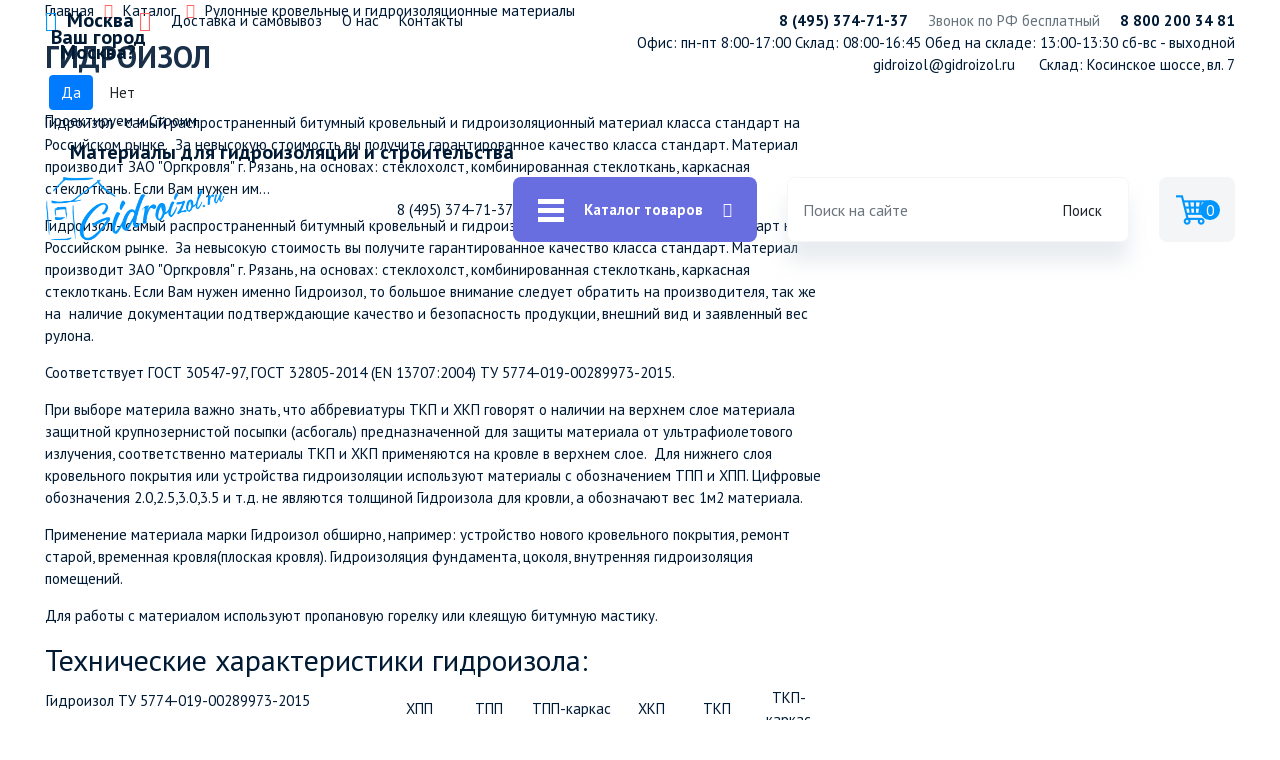

--- FILE ---
content_type: text/html; charset=UTF-8
request_url: https://gidroizol.ru/137
body_size: 21105
content:
<!DOCTYPE html>
    <html lang="ru">
        <head>
            <meta name="viewport" content="width=device-width, initial-scale=1.0" >
            <title>Купить гидроизол технониколь для кровли и фундамента. Гидрoизол на битумной мастике, на тканевой основе. Цена на гидроизол ТКП, ТПП, ХПП. Гост и ги г. на гидроизол.</title>
            <meta name="description" content="Купить гидроизол технониколь для кровли и фундамента по самой выгодной цене на сайте Gidroizol.ru с доставкой, оптом и в розницу. Посмотреть полный прайс цен на гидроизол. А так же узнать цены на гидроизол за м2, технические характеристики и отзывы." >
            <meta name="keywords" content="ГИДРОИЗОЛ купить гидроизол, гидроизол цены">
            <base href="https://gidroizol.ru/" >
            <meta charset="UTF-8" >
            <link rel="shortcut icon" href="/favicon.ico" type="image/x-icon" >
            <link rel="stylesheet" href="assets/template/css/reset.css" >
            <link rel="stylesheet" href="assets/template/css/libs.min.css" >
            <link rel="stylesheet" href="assets/template/css/fonts.css" >
            <link rel="stylesheet" href="assets/template/css/main.css" >
            <link rel="stylesheet" href="assets/template/css/style.css" >
            <link rel="stylesheet" href="assets/template/css/custom.css" >
            <link rel="stylesheet" href="assets/template/css/css.css" >
            <link rel="stylesheet" href="assets/template/css/my.css?v=1" >
            <link rel="stylesheet" href="assets_new/stylenew.css?v=2" >
                 <link rel="stylesheet" href="assets_new/media.css?v=2" >
            <script src="assets/template/js/libs.min.js"></script>
            <meta name='yandex-verification' content='5187e3c1020e57a1' >
              <meta name="yandex-verification" content="a06e8eb8e625b677" >
              <meta name="google-site-verification" content="OsHe8J1a93k_4emdSfbG31E3hI8WSnAd3PyBYamwjJQ" >
              <meta property="og:url" content="https://gidroizol.ru/137">
            <meta property="og:type" content="website">
            <meta property="og:title" content="Купить гидроизол технониколь для кровли и фундамента. Гидрoизол на битумной мастике, на тканевой основе. Цена на гидроизол ТКП, ТПП, ХПП. Гост и ги г. на гидроизол.">
            <meta property="og:image" content="https://gidroizol.ru/assets/template/images/gidroizol.png">
            <meta property="og:description" content="Купить гидроизол технониколь для кровли и фундамента по самой выгодной цене на сайте Gidroizol.ru с доставкой, оптом и в розницу. Посмотреть полный прайс цен на гидроизол. А так же узнать цены на гидроизол за м2, технические характеристики и отзывы.">
            <meta property="og:site_name" content="Gidroizol - всё для кровли">
            <meta property="og:locale" content="ru_RU">
        <link rel="stylesheet" href="/assets/components/minishop2/css/web/default.css?v=883e1a339c" type="text/css" >
<link rel="stylesheet" href="/assets/components/minishop2/css/web/lib/jquery.jgrowl.min.css" type="text/css" >
<script>miniShop2Config = {"close_all_message":"\u0437\u0430\u043a\u0440\u044b\u0442\u044c \u0432\u0441\u0435","cssUrl":"\/assets\/components\/minishop2\/css\/web\/","jsUrl":"\/assets\/components\/minishop2\/js\/web\/","actionUrl":"\/assets\/components\/minishop2\/action.php","ctx":"web","price_format":[2,"."," "],"price_format_no_zeros":true,"weight_format":[3,"."," "],"weight_format_no_zeros":true};</script>
<link rel="stylesheet" href="/assets/components/msearch2/css/web/default.css" type="text/css" >

	<script >
		if (typeof mse2Config == "undefined") {mse2Config = {"cssUrl":"\/assets\/components\/msearch2\/css\/web\/","jsUrl":"\/assets\/components\/msearch2\/js\/web\/","actionUrl":"\/assets\/components\/msearch2\/action.php"};}
		if (typeof mse2FormConfig == "undefined") {mse2FormConfig = {};}
		mse2FormConfig["53818d6917755fccf1193615aa069a5ca17a9b1b"] = {"autocomplete":"results","queryVar":"query","minQuery":3,"pageId":8215};
	</script>
<link rel="canonical" href="https://gidroizol.ru/137"/>

	<script >
		if (typeof mse2Config == "undefined") {mse2Config = {"cssUrl":"\/assets\/components\/msearch2\/css\/web\/","jsUrl":"\/assets\/components\/msearch2\/js\/web\/","actionUrl":"\/assets\/components\/msearch2\/action.php"};}
		if (typeof mse2FormConfig == "undefined") {mse2FormConfig = {};}
		mse2FormConfig["339a23646c45f4714b823e4a38677b16e837dfea"] = {"autocomplete":"results","queryVar":"query","minQuery":3,"pageId":8215};
	</script>
<link rel="stylesheet" href="/assets/components/ajaxform/css/default.css" type="text/css" >
<link rel="stylesheet" href="/assets/components/cityfields/css/web/cityselect.css" type="text/css" >
</head><body class="ver3">
   <header class="ver2">
   <div class="container">
      <div class="top-head row">
         <div class="col-lg-6 top-head_item">
            <div class="small-menu">
                
                <div class="small-menu_item font-bold select-city cfcity">
  <i class="fa fa-location-arrow color-blue"></i>
      <a href="javascript:void(0)">
        <!--a href="#cfCity" data-toggle="modal" data-target="#cfCity"-->
          <span class="cf-current-select">Москва <i class="fa fa-angle-down color-orange"></i></span>
        </a>
        <div class="text-center cfcity_first">
    		<p>Ваш город<br>Москва?</p>
    		<div class="text-center">
    			<a href="javascript:void(0)" class="btn btn-primary cf-current-select-yes" data-dismiss="cfcity">Да</a>
    			<a href="javascript:void(0)" class="btn btn-default cf-current-select-no">Нет</a>
    		</div>
	    </div>
</div>

<div class="cf-modal" style="display: none">
	<div class="cf-modal-title"><h5>
	    Ваш город:
	</h5></div>
	<ul class="list-unstyled cfcity_list">
		<li><a href="https://gidroizol.ru/137?city=1" data-city="1">Москва</a></li><li><a href="https://gidroizol.ru/137?city=2" data-city="2">Санкт-Петербург</a></li><li><a href="https://gidroizol.ru/137?city=3" data-city="3">Курск</a></li><li><a href="https://gidroizol.ru/137?city=4" data-city="4">Великий Новгород</a></li><li><a href="https://gidroizol.ru/137?city=5" data-city="5">Липецк</a></li><li><a href="https://gidroizol.ru/137?city=6" data-city="6">Смоленск</a></li><li><a href="https://gidroizol.ru/137?city=7" data-city="7">Самара</a></li><li><a href="https://gidroizol.ru/137?city=8" data-city="8">Орёл</a></li><li><a href="https://gidroizol.ru/137?city=10" data-city="10">Тамбов</a></li><li><a href="https://gidroizol.ru/137?city=11" data-city="11">Ульяновск</a></li><li><a href="https://gidroizol.ru/137?city=14" data-city="14">Тольятти</a></li><li><a href="https://gidroizol.ru/137?city=15" data-city="15">Псков</a></li>
	</ul>
</div>    
            
               <div class="small-menu_item menu-addit">
                  <a href="https://gidroizol.ru/7">Доставка и самовывоз</a>
               </div>
                              <div class="small-menu_item menu-addit">
                  <a href="/o-nas">О нас</a>
               </div>
               <div class="small-menu_item menu-addit">
                  <a href="https://gidroizol.ru/11">Контакты</a>
               </div>
               <div class="small-menu_item menu-addit">
                  <a href="https://gidroizol.ru/proektiruem-i-stroim">Проектируем и Строим</a>
               </div>
            </div>
            <div class="small-menu cost-block" style="font-size: 20px; margin: 5px 0 0 25px">
              <strong>Материалы для гидроизоляции и строительства</strong>
            </div>
         </div>
         <div class="col-lg-6 _offset-lg-1 top-head_item top-head__bottom">
            <div class="small-menu justify-content-end">
               <!--div class="small-menu_item color-gray">
                  
               </div-->               <div class="small-menu_item font-bold top-head_phone">
                   <div class="top-head_phone-inner">
                  <a href="tel:84953747137">8 (495) 374-71-37</a>
                  <!--8 800 200 34 81-->
                                      </div>
               </div>
               
               <div class="small-menu_item color-gray">
                  Звонок по РФ бесплатный
               </div>
               <div class="small-menu_item font-bold">
                  <a href="tel:88002003481">8 800 200 34 81</a>
               </div>               
            </div>
            
            <!--div class="small-menu justify-content-end">
            
            </div-->
            
            <div class="small-menu justify-content-end header__timework">
               <div class="small-menu_item timework">
                   Офис: пн-пт 8:00-17:00<span></span>
Склад: 08:00-16:45<span></span> 
Обед на складе: 13:00-13:30<span></span> 
сб-вс - выходной
                  <!--a href="javascript:void(0)">По будням — с 8:30 до 17:30</a-->
               </div>
              
               <!--div class="small-menu_item">
                  <a href="javascript:void(0)">сб-вс - выходной</a>
               </div-->
            </div>
            
      
            <div class="small-menu justify-content-end header__adres">
               <div class="small-menu_item">
                    <a href="mailto:gidroizol@gidroizol.ru">gidroizol@gidroizol.ru</a><span style="display: inline-block; width: 20px"></span>
                    <a href="https://gidroizol.ru/11#msk">Склад: Косинское шоссе, вл. 7</a>
                </div>
               
            </div>
       
         </div>
      </div>
      <div class="bot-head row">
         <div class="bot-head_item logo-box">
            <div class="wrap">
               <a href="/"><img src="assets/template/images/gidroizol.png" alt="Logo" class="logo" ></a>
               <!-- <p class="color-gray logo-subtext mb-0">Рулонные и кровельные<br>материалы</p> -->
            </div>
         </div>
         <div class="bot-head_item navbar">
             <div class="nav__phone">
                                  <a href="tel:84953747137">8 (495) 374-71-37</a>             </div>
            <div class="navigation align-items-center h-100">
               <div class="navigation_item">
                  <img src="assets/template/images/burger.png" alt="Menu-icon" >
               </div>
               <div class="navigation_item color-white font-bold">
                  Каталог товаров
               </div>
               <div class="navigation_item">
                  <i class="fa fa-angle-down color-white"></i>
               </div>
            </div>
         </div>
         <div class="bot-head_item head-item__search">
            <div class="search-line h-100 w-100">
                 
                <form data-key="53818d6917755fccf1193615aa069a5ca17a9b1b" action="https://gidroizol.ru/rezultat-poiska" method="get" class="msearch2 search-form h-100 w-100 well msearch2" id="mse2_form">
	<div class="row">
		<div class="form-group col-md-12">
			<input type="text" class="form-control" name="query" placeholder="Поиск на сайте" value="" >
		</div>
		<button type="submit" class="btn btn-default">
			<i class="glyphicon glyphicon-search"></i> Поиск
		</button>
	</div>
</form>               
            </div>
         </div>
         <div class="bot-head_item hidden-fields" style="display: none">
            <p>
               <a href="tel:88002003481"><i
                  class="fa fa-phone color-blue"></i> 8 800 200 34 81</a>
            </p>
            <p>
               <a href="mail:gidroizol@gidroizol.ru"><i
                  class="fa fa-envelope color-blue"></i>
                  gidroizol@gidroizol.ru</a>
            </p>
         </div>
         <div class="bot-head_item head-item__cart">
             
            <a href="https://gidroizol.ru/cart" id="smallCart" class="cart align-items-center h-100 msMiniCart">
   <div class="cart_item">
      <img src="assets/template/images/cart_2.png" alt="Menu-icon">
   </div>
   <!--div class="cart_item font-bold">Корзина</div-->
 
      <p class="color-blue storage-item__Count ms2_total_count">0</p>
 
</a>         </div>
      </div>
      <nav class="nav-box hidden">
         <div class="row _align-items-start">
            <div class="col-lg-5">
                
                <ul class="nav-wrap"><li  class="nav-item first active"><a href="https://gidroizol.ru/18" ><span>Рулонные кровельные и гидроизоляционные материалы</span><i class="fa fa-angle-right"></i></a><ul class="level-two"><li class="submenu_item nav-item first active"><a href="https://gidroizol.ru/137" ><span>ГИДРОИЗОЛ</span></a></li><li class="submenu_item nav-item"><a href="https://gidroizol.ru/140" ><span>ГИДРОСТЕКЛОИЗОЛ</span></a></li><li class="submenu_item nav-item"><a href="https://gidroizol.ru/149" ><span>ИЗОПЛАСТ</span></a></li><li class="submenu_item nav-item"><a href="https://gidroizol.ru/239" ><span>ИЗОЭЛАСТ</span></a></li><li class="submenu_item nav-item"><a href="https://gidroizol.ru/146" ><span>ЛИНОКРОМ</span></a></li><li class="submenu_item nav-item"><a href="https://gidroizol.ru/1691" ><span>МОСТОСЛОЙ (ЭМП)</span></a></li><li class="submenu_item nav-item"><a href="https://gidroizol.ru/mostosloj-kontr-plamya" ><span>МОСТОСЛОЙ КОНТР ПЛАМЯ</span></a></li><li class="submenu_item nav-item"><a href="https://gidroizol.ru/3418" ><span>МОСТОСЛОЙ СТАНДАРТ</span></a></li><li class="submenu_item nav-item"><a href="https://gidroizol.ru/3332" ><span>МОСТОСЛОЙ ПЛЮС (ЭМП)</span></a></li><li class="submenu_item nav-item"><a href="https://gidroizol.ru/mostosloj-krovlya" ><span>МОСТОСЛОЙ КРОВЛЯ</span></a></li><li class="submenu_item nav-item"><a href="https://gidroizol.ru/145" ><span>РУБИТЭКС</span></a></li><li class="submenu_item nav-item"><a href="https://gidroizol.ru/385" ><span>РУБЕРОИД</span></a></li><li class="submenu_item nav-item"><a href="https://gidroizol.ru/139" ><span>СТЕКЛОИЗОЛ</span></a></li><li class="submenu_item nav-item"><a href="https://gidroizol.ru/144" ><span>СТЕКЛОЭЛАСТ</span></a></li><li class="submenu_item nav-item"><a href="https://gidroizol.ru/141" ><span>СТЕКЛОКРОМ</span></a></li><li class="submenu_item nav-item"><a href="https://gidroizol.ru/142" ><span>СТЕКЛОФЛЕКС</span></a></li><li class="submenu_item nav-item"><a href="https://gidroizol.ru/3604" ><span>ТИРОСЛОЙ</span></a></li><li class="submenu_item nav-item"><a href="https://gidroizol.ru/3566" ><span>ТЭКСОСЛОЙ</span></a></li><li class="submenu_item nav-item"><a href="https://gidroizol.ru/150" ><span>ФИЛИЗОЛ</span></a></li><li class="submenu_item nav-item"><a href="https://gidroizol.ru/143" ><span>ЭЛАСТОБИТ</span></a></li><li class="submenu_item nav-item"><a href="https://gidroizol.ru/480" ><span>РУБЕМАСТ</span></a></li><li class="submenu_item nav-item"><a href="https://gidroizol.ru/1687" ><span>TИХОROOM</span></a></li><li class="submenu_item nav-item"><a href="https://gidroizol.ru/491" ><span>ЭЛАСТОИЗОЛ</span></a></li><li class="submenu_item nav-item"><a href="https://gidroizol.ru/147" ><span>УНИФЛЕКС</span></a></li><li class="submenu_item nav-item"><a href="https://gidroizol.ru/607" ><span>ИКОПАЛ Н, В</span></a></li><li class="submenu_item nav-item"><a href="https://gidroizol.ru/526" ><span>АРМОКРОВ БИЗНЕС</span></a></li><li class="submenu_item nav-item"><a href="https://gidroizol.ru/529" ><span>АРМОКРОВ БАЗИС</span></a></li><li class="submenu_item nav-item"><a href="https://gidroizol.ru/3333" ><span>ТЕХНОЭЛАСТМОСТ Б</span></a></li><li class="submenu_item nav-item"><a href="https://gidroizol.ru/3334" ><span>ТЕХНОЭЛАСТМОСТ С</span></a></li><li class="submenu_item nav-item"><a href="https://gidroizol.ru/609" ><span>УЛЬТРАНАП ICOPAL</span></a></li><li class="submenu_item nav-item"><a href="https://gidroizol.ru/610" ><span>ТЕРАНАП</span></a></li><li class="submenu_item nav-item"><a href="https://gidroizol.ru/601" ><span>БАНДАЖНАЯ ЛЕНТА ИКОПАЛ</span></a></li><li class="submenu_item nav-item"><a href="https://gidroizol.ru/606" ><span>ИКОПАЛ УЛЬТРА В, Н</span></a></li><li class="submenu_item nav-item"><a href="https://gidroizol.ru/611" ><span>НЕОДИЛ</span></a></li><li class="submenu_item nav-item"><a href="https://gidroizol.ru/148" ><span>ТЕХНОЭЛАСТ</span></a></li><li class="submenu_item nav-item"><a href="https://gidroizol.ru/612" ><span>ЖГУТ КОРДОН</span></a></li><li class="submenu_item nav-item"><a href="https://gidroizol.ru/608" ><span>ВИЛЛАТЕКС Н, В</span></a></li><li class="submenu_item nav-item"><a href="https://gidroizol.ru/605" ><span>УЛЬТРАДРАЙВ</span></a></li><li class="submenu_item nav-item"><a href="https://gidroizol.ru/603" ><span>ИКОПАЛ СОЛО ФМ</span></a></li><li class="submenu_item nav-item"><a href="https://gidroizol.ru/602" ><span>ИКОПАЛ СОЛО</span></a></li><li class="submenu_item nav-item"><a href="https://gidroizol.ru/604" ><span>СИНТАН СОЛО ВЕНТ</span></a></li><li class="submenu_item nav-item"><a href="https://gidroizol.ru/471" ><span>КИНЕФЛЕКС</span></a></li></ul></li><li  class="nav-item"><a href="https://gidroizol.ru/27" ><span>Мастика битумная</span><i class="fa fa-angle-right"></i></a><ul class="level-two"><li class="submenu_item nav-item first"><a href="https://gidroizol.ru/155" ><span>Мастика битумная изоляционная (МБИ)</span></a></li><li class="submenu_item nav-item"><a href="https://gidroizol.ru/mastika-bitumnaya-mbu-16-l15kg" ><span>Мастика битумная (МБУ) 16 л/15кг</span></a></li><li class="submenu_item nav-item"><a href="https://gidroizol.ru/4146" ><span>Мастика битумная гидроизоляционная ГИДРОСЛОЙ</span></a></li><li class="submenu_item nav-item"><a href="https://gidroizol.ru/157" ><span>Мастика МБУ ПРОФИ</span></a></li><li class="submenu_item nav-item"><a href="https://gidroizol.ru/mastika-bitumno-polimernaya" ><span>Мастика Битумно-Полимерная</span></a></li><li class="submenu_item nav-item"><a href="https://gidroizol.ru/250" ><span>Мастика холодная битумная гидроизоляционная Оргкровля (готовая)</span></a></li><li class="submenu_item nav-item"><a href="https://gidroizol.ru/158" ><span>Мастика битумно-полимерная кровельная и гидроизоляционная Оргкровля (готовая)</span></a></li><li class="submenu_item nav-item"><a href="https://gidroizol.ru/2574" ><span>Мастика битумная гидроизоляционная АльфаТехМаст</span></a></li><li class="submenu_item nav-item"><a href="https://gidroizol.ru/2577" ><span>Мастика битумно-полимерная АльфаТехМаст</span></a></li><li class="submenu_item nav-item"><a href="https://gidroizol.ru/2579" ><span>Мастика битумно резиновая АльфаТехМаст</span></a></li><li class="submenu_item nav-item"><a href="https://gidroizol.ru/2575" ><span>Мастика битумная гидроизоляционная ЕвроТехМаст</span></a></li><li class="submenu_item nav-item"><a href="https://gidroizol.ru/2578" ><span>Мастика битумно-полимерная ЕвроТехМаст</span></a></li><li class="submenu_item nav-item"><a href="https://gidroizol.ru/2576" ><span>Мастика битумная приклеивающая ЕвроТехМаст</span></a></li><li class="submenu_item nav-item"><a href="https://gidroizol.ru/2750" ><span>Мастика битумно-полимерная «Изопласт»</span></a></li><li class="submenu_item nav-item"><a href="https://gidroizol.ru/454" ><span>Мастика битумная «Праймаст»</span></a></li><li class="submenu_item nav-item"><a href="https://gidroizol.ru/156" ><span>Мастика битумная ТехноНИКОЛЬ № 24 (МГТН) 20 кг.</span></a></li><li class="submenu_item nav-item"><a href="https://gidroizol.ru/159" ><span>Мастика приклеивающая ТехноНИКОЛЬ № 27 ведро 22 кг</span></a></li><li class="submenu_item nav-item"><a href="https://gidroizol.ru/165" ><span>Мастика кровельная ТехноНИКОЛЬ № 21 (ТехноМаст) полимерная</span></a></li><li class="submenu_item nav-item"><a href="https://gidroizol.ru/166" ><span>ТехноНИКОЛЬ Вишера № 22 (полимерная)</span></a></li><li class="submenu_item nav-item"><a href="https://gidroizol.ru/255" ><span>Мастика битумно-резиновая ТЕХНОНИКОЛЬ №20 20 кг</span></a></li><li class="submenu_item nav-item"><a href="https://gidroizol.ru/160" ><span>Мастика резино-битумная (МБР-Х 65) 16 кг</span></a></li><li class="submenu_item nav-item"><a href="https://gidroizol.ru/169" ><span>Мастика битумно резиновая (МБР-65,75,90) 30 кг</span></a></li><li class="submenu_item nav-item"><a href="https://gidroizol.ru/253" ><span>МГХ-Г (Мастика битумная)</span></a></li><li class="submenu_item nav-item"><a href="https://gidroizol.ru/252" ><span>МГХ-Т(Резино-битумная)</span></a></li><li class="submenu_item nav-item"><a href="https://gidroizol.ru/3577" ><span>Мастика битумная МОСТОСЛОЙ</span></a></li><li class="submenu_item nav-item"><a href="https://gidroizol.ru/254" ><span>МГХ-К (Мастика Битумно-каучуковая)</span></a></li><li class="submenu_item nav-item"><a href="https://gidroizol.ru/258" ><span>AquaMast 18 кг. (Кровля)</span></a></li><li class="submenu_item nav-item"><a href="https://gidroizol.ru/256" ><span>Мастика битумная кровельная горячая (МБК-Г) 18 л</span></a></li><li class="submenu_item nav-item"><a href="https://gidroizol.ru/257" ><span>AquaMast 18 кг. (Фундамент)</span></a></li><li class="submenu_item nav-item"><a href="https://gidroizol.ru/164" ><span>Битумно-каучуковая мастика (БКМ) 16 кг</span></a></li><li class="submenu_item nav-item"><a href="https://gidroizol.ru/167" ><span>Водоэмульсионная ТехноНИКОЛЬ № 33 (латексная)</span></a></li><li class="submenu_item nav-item"><a href="https://gidroizol.ru/168" ><span>Мастика кровельная горячая ТехноНИКОЛЬ №41(Эврика) 30кг</span></a></li><li class="submenu_item nav-item"><a href="https://gidroizol.ru/614" ><span>Мастика СБС ИКОПАЛ</span></a></li><li class="submenu_item nav-item"><a href="https://gidroizol.ru/615" ><span>Мастика кровельная ИКОПАЛ</span></a></li><li class="submenu_item nav-item"><a href="https://gidroizol.ru/616" ><span>Мастика гидроизоляционная ИКОПАЛ</span></a></li><li class="submenu_item nav-item"><a href="https://gidroizol.ru/617" ><span>Мастика водоэмульсионная ИКОПАЛ</span></a></li><li class="submenu_item nav-item"><a href="https://gidroizol.ru/532" ><span>СЛАВЯНКА® мастика двухкомпонентная (жидкая резина)</span></a></li><li class="submenu_item nav-item"><a href="https://gidroizol.ru/535" ><span>ЛАХТА® эластичная гидроизоляция однокомпонентная</span></a></li><li class="submenu_item nav-item"><a href="https://gidroizol.ru/536" ><span>СЛАВЯНКА® мастика однокомпонентная (жидкая резина)</span></a></li><li class="submenu_item nav-item"><a href="https://gidroizol.ru/537" ><span>Мастика ИЖОРА® МБП-Г / Шм 75</span></a></li><li class="submenu_item nav-item"><a href="https://gidroizol.ru/538" ><span>Герметики ИЖОРА® БП-Г25, БП-Г35, БП-Г50 и БП-Г «Арктика»</span></a></li><li class="submenu_item nav-item"><a href="https://gidroizol.ru/1672" ><span>Мастика кровельная Битумаст</span></a></li><li class="submenu_item nav-item"><a href="https://gidroizol.ru/539" ><span>Битумно-полимерный клей СЛАВЯНКА®</span></a></li><li class="submenu_item nav-item"><a href="https://gidroizol.ru/540" ><span>Битумно-латексная эмульсия ИЖОРА® ДМ-65 для транспортного строительства</span></a></li><li class="submenu_item nav-item last"><a href="https://gidroizol.ru/581" ><span>Полиуретановый клей СЛАВЯНКА®</span></a></li></ul></li><li  class="nav-item"><a href="https://gidroizol.ru/129" ><span>Праймер битумный</span><i class="fa fa-angle-right"></i></a><ul class="level-two"><li class="submenu_item nav-item"><a href="https://gidroizol.ru/prajmer-bitumnyij-byistrosoxnushhij" ><span>Праймер Битумный Быстросохнущий</span></a></li><li class="submenu_item nav-item"><a href="https://gidroizol.ru/188" ><span>Праймер битумный готовый</span></a></li><li class="submenu_item nav-item"><a href="https://gidroizol.ru/4150" ><span>Праймер битумный готовый ГИДРОСЛОЙ</span></a></li><li class="submenu_item nav-item"><a href="https://gidroizol.ru/3578" ><span>Праймер битумный МОСТОСЛОЙ</span></a></li><li class="submenu_item nav-item"><a href="https://gidroizol.ru/259" ><span>Праймер битумный «Оргкровля №01» (готовый)</span></a></li><li class="submenu_item nav-item"><a href="https://gidroizol.ru/2580" ><span>Праймер битумный готовый АльфаТехМаст</span></a></li><li class="submenu_item nav-item"><a href="https://gidroizol.ru/2581" ><span>Праймер битумный готовый ЕвроТехМаст БЫСТРОСОХНУЩИЙ</span></a></li><li class="submenu_item nav-item"><a href="https://gidroizol.ru/2582" ><span>Праймер Экспресс ЕвроТехМаст Быстросохнущий 30-40 мин</span></a></li><li class="submenu_item nav-item"><a href="https://gidroizol.ru/1642" ><span>Праймер битумно-полимерный «Изопласт»</span></a></li><li class="submenu_item nav-item"><a href="https://gidroizol.ru/189" ><span>Праймер битумный ТехноНИКОЛЬ №01 (готовый)</span></a></li><li class="submenu_item nav-item"><a href="https://gidroizol.ru/prajmer-bitumnyij-18l16kg" ><span>Праймер битумный 18л/16кг</span></a></li><li class="submenu_item nav-item"><a href="https://gidroizol.ru/453" ><span>Праймер битумный «Праймаст»</span></a></li><li class="submenu_item nav-item"><a href="https://gidroizol.ru/504" ><span>Праймер «Грида» СТ (Быстросохнущий)</span></a></li><li class="submenu_item nav-item"><a href="https://gidroizol.ru/543" ><span>Праймер битумный СЛАВЯНКА®</span></a></li><li class="submenu_item nav-item"><a href="https://gidroizol.ru/582" ><span>Битумно-полимерная грунтовка ИЖОРА® НП-01</span></a></li><li class="submenu_item nav-item"><a href="https://gidroizol.ru/583" ><span>Полимерная грунтовка ИЖОРА® НП-02</span></a></li><li class="submenu_item nav-item"><a href="https://gidroizol.ru/618" ><span>Праймер СБС ИКОПАЛ</span></a></li><li class="submenu_item nav-item"><a href="https://gidroizol.ru/619" ><span>Праймер СИПЛАСТ</span></a></li><li class="submenu_item nav-item"><a href="https://gidroizol.ru/620" ><span>Праймер битумный ИКОПАЛ</span></a></li><li class="submenu_item nav-item"><a href="https://gidroizol.ru/632" ><span>Ультрапраймер ИКОПАЛ</span></a></li><li class="submenu_item nav-item"><a href="https://gidroizol.ru/190" ><span>Праймер битумный эмульсионный ТехноНИКОЛЬ №4 (18кг/20л)</span></a></li><li class="submenu_item nav-item"><a href="https://gidroizol.ru/191" ><span>Праймер битумно-полимерный ТехноНИКОЛЬ №3</span></a></li><li class="submenu_item nav-item"><a href="https://gidroizol.ru/192" ><span>Праймер битумный AquaMast 16кг.</span></a></li><li class="submenu_item nav-item last"><a href="https://gidroizol.ru/1673" ><span>Битумный праймер Профимаст</span></a></li></ul></li><li  class="nav-item"><a href="https://gidroizol.ru/1708" ><span>Хризотилцементная продукция</span><i class="fa fa-angle-right"></i></a><ul class="level-two"><li class="submenu_item nav-item"><a href="https://gidroizol.ru/1710" ><span>Шифер</span></a></li><li class="submenu_item nav-item"><a href="https://gidroizol.ru/3550" ><span>Доска фасадная текстурированная</span></a></li></ul></li><li  class="nav-item"><a href="https://gidroizol.ru/17" ><span>Баллоны, горелки и оборудование для кровли</span><i class="fa fa-angle-right"></i></a><ul class="level-two"><li class="submenu_item nav-item first"><a href="https://gidroizol.ru/151" ><span>Баллон газовый </span></a></li><li class="submenu_item nav-item"><a href="https://gidroizol.ru/3575" ><span>Редуктор с манометром БПО-5-3 (Красс)</span></a></li><li class="submenu_item nav-item"><a href="https://gidroizol.ru/356" ><span>Редуктор с манометром БПО-5-2</span></a></li><li class="submenu_item nav-item"><a href="https://gidroizol.ru/3402" ><span>Редуктор с манометром БПО-5-3</span></a></li><li class="submenu_item nav-item"><a href="https://gidroizol.ru/153" ><span>Редуктор пропановый (лягушка)</span></a></li><li class="submenu_item nav-item"><a href="https://gidroizol.ru/374" ><span>Горелка с рычагом (Хром)</span></a></li><li class="submenu_item nav-item"><a href="https://gidroizol.ru/375" ><span>Горелка с вентилем (Хром)</span></a></li><li class="submenu_item nav-item"><a href="https://gidroizol.ru/376" ><span>Горелка кровельная пропановая</span></a></li><li class="submenu_item nav-item"><a href="https://gidroizol.ru/377" ><span>Горелка обычная с вентилем</span></a></li><li class="submenu_item nav-item"><a href="https://gidroizol.ru/154" ><span>Рукав (шланг) пропановый для баллонов</span></a></li><li class="submenu_item nav-item"><a href="https://gidroizol.ru/369" ><span>Макловица</span></a></li><li class="submenu_item nav-item"><a href="https://gidroizol.ru/370" ><span>Валик</span></a></li><li class="submenu_item nav-item"><a href="https://gidroizol.ru/627" ><span>Пистолет для герметиков (закрытый)</span></a></li></ul></li><li  class="nav-item"><a href="https://gidroizol.ru/19" ><span>Битум</span><i class="fa fa-angle-right"></i></a><ul class="level-two"><li class="submenu_item nav-item first"><a href="https://gidroizol.ru/170" ><span>Битум 90 10</span></a></li></ul></li><li  class="nav-item"><a href="https://gidroizol.ru/3630" ><span>Доборные элементы (кровля/фасад)</span><i class="fa fa-angle-right"></i></a><ul class="level-two"><li class="submenu_item nav-item first"><a href="https://gidroizol.ru/dobornyie-elementyi-krovlyafasad" ><span>Доборные элементы (кровля/фасад)</span></a></li></ul></li><li  class="nav-item"><a href="https://gidroizol.ru/46" ><span>Герметики для межпанельных и деформационных швов</span><i class="fa fa-angle-right"></i></a><ul class="level-two"><li class="submenu_item nav-item first"><a href="https://gidroizol.ru/176" ><span>Гермабутил 2 К (9 кг.)</span></a></li><li class="submenu_item nav-item"><a href="https://gidroizol.ru/177" ><span>Герметик бутил-каучуковый ТехноНИКОЛЬ № 45</span></a></li><li class="submenu_item nav-item"><a href="https://gidroizol.ru/506" ><span>Двухкомпонентная полиуретановая мастика Тэктор 201 "Косметический"</span></a></li><li class="submenu_item nav-item"><a href="https://gidroizol.ru/507" ><span>Двухкомпонентная полиуретановая мастика Тэктор 202 "Основной"</span></a></li><li class="submenu_item nav-item"><a href="https://gidroizol.ru/508" ><span>Двухкомпонентная полиуретановая мастика Тэктор 203 "Капитальный"</span></a></li><li class="submenu_item nav-item"><a href="https://gidroizol.ru/580" ><span>Акриловый герметик Тэктор 101</span></a></li><li class="submenu_item nav-item"><a href="https://gidroizol.ru/585" ><span>Полиуретановая грунтовка Тэктор 200</span></a></li><li class="submenu_item nav-item"><a href="https://gidroizol.ru/599" ><span>Полиуретановый однокомпонентный герметик Тэктор 103</span></a></li><li class="submenu_item nav-item"><a href="https://gidroizol.ru/1612" ><span>Герметик полиуретановый</span></a></li><li class="submenu_item nav-item"><a href="https://gidroizol.ru/600" ><span>TEKTORFLEX H40 (ТэкторФлекс) полиуретановый</span></a></li><li class="submenu_item nav-item"><a href="https://gidroizol.ru/406" ><span>Герметик ПУ ТехноНИКОЛЬ 600мл</span></a></li><li class="submenu_item nav-item"><a href="https://gidroizol.ru/1621" ><span>Герметик Рабберфлекс PU-40 600мл</span></a></li><li class="submenu_item nav-item"><a href="https://gidroizol.ru/1622" ><span>Герметик Рабберфлекс PU-25 600мл</span></a></li><li class="submenu_item nav-item"><a href="https://gidroizol.ru/624" ><span>Герметик ECOROOM AS 16 для деревянного домостроения</span></a></li><li class="submenu_item nav-item"><a href="https://gidroizol.ru/625" ><span>Герметик ECOROOM AS 11 для межпанельных соединений высокоэластичный</span></a></li><li class="submenu_item nav-item"><a href="https://gidroizol.ru/547" ><span>Герметик Сазиласт 9</span></a></li><li class="submenu_item nav-item"><a href="https://gidroizol.ru/551" ><span>Герметик Сазиласт 21</span></a></li><li class="submenu_item nav-item"><a href="https://gidroizol.ru/546" ><span>Герметик Сазиласт 22</span></a></li><li class="submenu_item nav-item"><a href="https://gidroizol.ru/553" ><span>Герметик Сазиласт 24</span></a></li><li class="submenu_item nav-item"><a href="https://gidroizol.ru/545" ><span>Герметик Сазиласт 25</span></a></li><li class="submenu_item nav-item"><a href="https://gidroizol.ru/550" ><span>Герметик Сазиласт 51</span></a></li><li class="submenu_item nav-item"><a href="https://gidroizol.ru/549" ><span>Герметик Сазиласт 52</span></a></li><li class="submenu_item nav-item"><a href="https://gidroizol.ru/548" ><span>Герметик АКСА</span></a></li><li class="submenu_item nav-item"><a href="https://gidroizol.ru/455" ><span>Дорожный, аэродромный битумно полимерный герметик "Альбизол"</span></a></li><li class="submenu_item nav-item"><a href="https://gidroizol.ru/586" ><span>Мастика НГМУ</span></a></li><li class="submenu_item nav-item"><a href="https://gidroizol.ru/1692" ><span>Герметик полиуретановый 2K ECOROOM PU-20</span></a></li><li class="submenu_item nav-item"><a href="https://gidroizol.ru/552" ><span>Герметик Сазиласт 13</span></a></li><li class="submenu_item nav-item"><a href="https://gidroizol.ru/541" ><span>Двухкомпонентный полиуретановый герметик ИЖОРА® «Зимний» (-20С)</span></a></li><li class="submenu_item nav-item"><a href="https://gidroizol.ru/542" ><span>Полиуретановый герметик ИЖОРА®</span></a></li><li class="submenu_item nav-item last"><a href="https://gidroizol.ru/3523" ><span>Tytan Professional герметик битумно-каучуковый для кровли</span></a></li></ul></li><li  class="nav-item"><a href="https://gidroizol.ru/45" ><span>Геомембрана</span><i class="fa fa-angle-right"></i></a><ul class="level-two"><li class="submenu_item nav-item first"><a href="https://gidroizol.ru/505" ><span>Геомембрана Дрениз</span></a></li><li class="submenu_item nav-item"><a href="https://gidroizol.ru/membrana-profilirovannaya-pvx" ><span>Мембрана профилированная 400, 450, 500, 550</span></a></li><li class="submenu_item nav-item"><a href="https://gidroizol.ru/3387" ><span>Геомембрана профилированная PlastGuard (Пеноплэкс)</span></a></li><li class="submenu_item nav-item"><a href="https://gidroizol.ru/175" ><span>Мембрана профилированная Planter</span></a></li><li class="submenu_item nav-item"><a href="https://gidroizol.ru/174" ><span>Профилированная мембрана Тефонд</span></a></li><li class="submenu_item nav-item"><a href="https://gidroizol.ru/173" ><span>Профилированная мембрана DELTA</span></a></li><li class="submenu_item nav-item"><a href="https://gidroizol.ru/613" ><span>Вилладрейн</span></a></li><li class="submenu_item nav-item last"><a href="https://gidroizol.ru/499" ><span>Геомембрана Изостуд</span></a></li></ul></li><li  class="nav-item"><a href="https://gidroizol.ru/44" ><span>Геотекстиль</span><i class="fa fa-angle-right"></i></a><ul class="level-two"><li class="submenu_item nav-item first"><a href="https://gidroizol.ru/dornit-eko" ><span>Геотекстиль Дорнит ЭКО</span></a></li><li class="submenu_item nav-item"><a href="https://gidroizol.ru/172" ><span>Полотно нетканное геотекстильное Лавсан Гео</span></a></li><li class="submenu_item nav-item"><a href="https://gidroizol.ru/polotno-poliefirnoe-filernoe-geotekstilnoe" ><span>Полотно полиэфирное фильерное геотекстильное</span></a></li></ul></li><li  class="nav-item"><a href="https://gidroizol.ru/1531" ><span>Гидроизоляционные материалы Гипердесмо</span><i class="fa fa-angle-right"></i></a><ul class="level-two"><li class="submenu_item nav-item first"><a href="https://gidroizol.ru/1523" ><span>Гипердесмо</span></a></li><li class="submenu_item nav-item"><a href="https://gidroizol.ru/1526" ><span>Гипердесмо D</span></a></li><li class="submenu_item nav-item"><a href="https://gidroizol.ru/1524" ><span>Гипердесмо PB 2 К (Hyperdesmo PB-2K)</span></a></li><li class="submenu_item nav-item"><a href="https://gidroizol.ru/1525" ><span>Гипердесмо-ADY-E</span></a></li><li class="submenu_item nav-item"><a href="https://gidroizol.ru/1527" ><span>Праймер Универсал-2К-4060 (Universal-2K)</span></a></li><li class="submenu_item nav-item"><a href="https://gidroizol.ru/1528" ><span>Герметик Рабберфлекс PU-40 600мл</span></a></li><li class="submenu_item nav-item"><a href="https://gidroizol.ru/1529" ><span>Герметик Рабберфлекс PU-25 600мл</span></a></li><li class="submenu_item nav-item last"><a href="https://gidroizol.ru/1530" ><span>Ксилол</span></a></li></ul></li><li  class="nav-item"><a href="https://gidroizol.ru/518" ><span>Гидроизоляция жилых помещений</span><i class="fa fa-angle-right"></i></a><ul class="level-two"><li class="submenu_item nav-item first"><a href="https://gidroizol.ru/1717" ><span>Гидроизоляция КНАУФ-ФЛЭХЕНДИХТ</span></a></li><li class="submenu_item nav-item"><a href="https://gidroizol.ru/1719" ><span>Битумно-полимерная мастика МЭБИС</span></a></li><li class="submenu_item nav-item"><a href="https://gidroizol.ru/533" ><span>СЛАВЯНКА® жидкая резина однокомпонентная</span></a></li><li class="submenu_item nav-item"><a href="https://gidroizol.ru/531" ><span>ЛАХТА® эластичная гидроизоляция однокомпонентная</span></a></li><li class="submenu_item nav-item last"><a href="https://gidroizol.ru/519" ><span>Битумно-полимерная мастика Flachendicht (Флэхендихт)</span></a></li></ul></li><li  class="nav-item"><a href="https://gidroizol.ru/2478" ><span>Кровельные системы водоотвода и вентиляции</span><i class="fa fa-angle-right"></i></a><ul class="level-two"><li class="submenu_item nav-item first"><a href="https://gidroizol.ru/2479" ><span>Кровельные воронки</span></a></li><li class="submenu_item nav-item"><a href="https://gidroizol.ru/2480" ><span>Кровельные аэраторы</span></a></li><li class="submenu_item nav-item"><a href="https://gidroizol.ru/2481" ><span>Надставные элементы</span></a></li><li class="submenu_item nav-item"><a href="https://gidroizol.ru/2482" ><span>Парапетные воронки</span></a></li><li class="submenu_item nav-item last"><a href="https://gidroizol.ru/2483" ><span>Крепежные элементы</span></a></li></ul></li><li  class="nav-item"><a href="https://gidroizol.ru/3445" ><span>Краска Дорожная</span><i class="fa fa-angle-right"></i></a><ul class="level-two"><li class="submenu_item nav-item first"><a href="https://gidroizol.ru/3447" ><span>Краска для разметки дорог АК-511</span></a></li></ul></li><li  class="nav-item"><a href="https://gidroizol.ru/120" ><span>Лента Герлен</span><i class="fa fa-angle-right"></i></a><ul class="level-two"><li class="submenu_item nav-item first"><a href="https://gidroizol.ru/lenta-gerlen-d" ><span>Лента ГЕРЛЕН Д</span></a></li><li class="submenu_item nav-item"><a href="https://gidroizol.ru/lenta-gerlen-fap" ><span>Лента ГЕРЛЕН ФАП</span></a></li><li class="submenu_item nav-item last"><a href="https://gidroizol.ru/lenta-gerlen-t" ><span>Лента ГЕРЛЕН Т</span></a></li></ul></li><li  class="nav-item"><a href="https://gidroizol.ru/125" ><span>Пароизоляция и пергамин</span><i class="fa fa-angle-right"></i></a><ul class="level-two"><li class="submenu_item nav-item first"><a href="https://gidroizol.ru/402" ><span>Пергамин</span></a></li><li class="submenu_item nav-item"><a href="https://gidroizol.ru/181" ><span>Изоспан</span></a></li><li class="submenu_item nav-item"><a href="https://gidroizol.ru/407" ><span>Гидропроф</span></a></li><li class="submenu_item nav-item"><a href="https://gidroizol.ru/180" ><span>Пленка полиэтиленовая</span></a></li><li class="submenu_item nav-item"><a href="https://gidroizol.ru/182" ><span>Армированная пленка</span></a></li><li class="submenu_item nav-item"><a href="https://gidroizol.ru/1400" ><span>Ветро-, гидро-, пароизоляционные материалы Brane</span></a></li><li class="submenu_item nav-item"><a href="https://gidroizol.ru/1414" ><span>Ветро-, гидро-, пароизоляционные материалы Rainex</span></a></li><li class="submenu_item nav-item"><a href="https://gidroizol.ru/1473" ><span>Юниспан «Unispan»</span></a></li><li class="submenu_item nav-item"><a href="https://gidroizol.ru/3530" ><span>Мембраны HotRock</span></a></li><li class="submenu_item nav-item last"><a href="https://gidroizol.ru/4153" ><span>Мембраны ГИДРОИЗОЛ</span></a></li></ul></li><li  class="nav-item"><a href="https://gidroizol.ru/354" ><span>Пакля, каболка и Льноватин</span><i class="fa fa-angle-right"></i></a><ul class="level-two"><li class="submenu_item nav-item first"><a href="https://gidroizol.ru/355" ><span>Пакля</span></a></li><li class="submenu_item nav-item"><a href="https://gidroizol.ru/357" ><span>Каболка</span></a></li><li class="submenu_item nav-item"><a href="https://gidroizol.ru/373" ><span>Пакля смоляная «Ведро»</span></a></li></ul></li><li  class="nav-item"><a href="https://gidroizol.ru/388" ><span>Защита от коррозии</span><i class="fa fa-angle-right"></i></a><ul class="level-two"><li class="submenu_item nav-item first"><a href="https://gidroizol.ru/389" ><span>Гальванол</span></a></li></ul></li><li  class="nav-item"><a href="https://gidroizol.ru/1697" ><span>Мембрана ПВХ</span><i class="fa fa-angle-right"></i></a><ul class="level-two"><li class="submenu_item nav-item first"><a href="https://gidroizol.ru/1696" ><span>Кровельная ПВХ мембрана LOGICROOF</span></a></li><li class="submenu_item nav-item"><a href="https://gidroizol.ru/2669" ><span>ПВХ мембрана Plastfoil FL</span></a></li><li class="submenu_item nav-item"><a href="https://gidroizol.ru/2670" ><span>ПВХ мембрана Plastfoil Lay</span></a></li><li class="submenu_item nav-item"><a href="https://gidroizol.ru/2671" ><span>ПВХ мембрана Plastfoil Art</span></a></li><li class="submenu_item nav-item"><a href="https://gidroizol.ru/2672" ><span>ПВХ мембрана Plastfoil Light</span></a></li><li class="submenu_item nav-item"><a href="https://gidroizol.ru/2673" ><span>ПВХ мембрана Plastfoil Geo</span></a></li><li class="submenu_item nav-item"><a href="https://gidroizol.ru/2674" ><span>ПВХ мембрана Plastfoil Eco</span></a></li><li class="submenu_item nav-item"><a href="https://gidroizol.ru/2675" ><span>ПВХ мембрана Plastfoil Polar</span></a></li><li class="submenu_item nav-item last"><a href="https://gidroizol.ru/2676" ><span>ПВХ мембрана Plastfoil Classic</span></a></li></ul></li><li  class="nav-item"><a href="https://gidroizol.ru/3474" ><span>Противогололедные средства</span><i class="fa fa-angle-right"></i></a><ul class="level-two"><li class="submenu_item nav-item"><a href="https://gidroizol.ru/3476" ><span>ПРОТИВОГОЛОЛЕДНЫЙ РЕАГЕНТ ICEHIT Original -31°С (25кг)</span></a></li><li class="submenu_item nav-item"><a href="https://gidroizol.ru/3477" ><span>ПРОТИВОГОЛОЛЕДНЫЙ Реагент противогололедный -25°С DMS Nordic type (25кг)</span></a></li><li class="submenu_item nav-item"><a href="https://gidroizol.ru/3478" ><span>ПРОТИВОГОЛОЛЕДНЫЙ Реагент-32°С DMS Arctic type (25кг)</span></a></li><li class="submenu_item nav-item"><a href="https://gidroizol.ru/3483" ><span>ПРОТИВОГОЛОЛЕДНЫЙ РеагентР -35°С DMS Magnezium type (20кг)</span></a></li><li class="submenu_item nav-item"><a href="https://gidroizol.ru/4112" ><span>Реагент противогололедный -31°С ICEHIT Classic (25кг)</span></a></li><li class="submenu_item nav-item"><a href="https://gidroizol.ru/reagent-protivogololednyij-20°s-dms-gulf-stream-type" ><span>Реагент противогололедный -20°С DMS Gulf stream type</span></a></li></ul></li><li  class="nav-item"><a href="https://gidroizol.ru/1669" ><span>Профессиональные Материалы ECOROOM</span><i class="fa fa-angle-right"></i></a><ul class="level-two"><li class="submenu_item nav-item first"><a href="https://gidroizol.ru/1645" ><span>Гидроизоляция акриловая ECOROOM</span></a></li><li class="submenu_item nav-item"><a href="https://gidroizol.ru/1646" ><span>Гидроизоляция акриловая ECOROOM PRO с армирующим волокном</span></a></li><li class="submenu_item nav-item"><a href="https://gidroizol.ru/1647" ><span>Герметик акриловый ECOROOM AS-10 Универсальный общестроительный</span></a></li><li class="submenu_item nav-item"><a href="https://gidroizol.ru/1648" ><span>Инъекционная двухкомпонентная полиуретановая смола ECOROOM R-5</span></a></li><li class="submenu_item nav-item"><a href="https://gidroizol.ru/1649" ><span>Клей связующее полиуретановое 1K RESIN BINDER SS для резиновой крошки</span></a></li><li class="submenu_item nav-item"><a href="https://gidroizol.ru/1650" ><span>Клей связующее полиуретановое 1K RESIN BINDER SSH для резиновой крошки</span></a></li><li class="submenu_item nav-item"><a href="https://gidroizol.ru/1651" ><span>Инъекционная двухкомпонентная полиуретановая смола ECOROOM R-15</span></a></li><li class="submenu_item nav-item"><a href="https://gidroizol.ru/1652" ><span>Инъекционная двухкомпонентная полиуретановая смола ECOROOM R-10</span></a></li><li class="submenu_item nav-item"><a href="https://gidroizol.ru/1653" ><span>Инъекционная двухкомпонентная полиуретановая смола ECOROOM R-25</span></a></li><li class="submenu_item nav-item"><a href="https://gidroizol.ru/1654" ><span>Инъекционная двухкомпонентная полиуретановая смола ECOROOM R-20</span></a></li><li class="submenu_item nav-item"><a href="https://gidroizol.ru/1655" ><span>Однокомпонентная полиуретановая гидроизоляция для пола ECOROOM</span></a></li><li class="submenu_item nav-item"><a href="https://gidroizol.ru/1656" ><span>Однокомпонентная полиуретановая гидроизоляция для фундамента ECOROOM</span></a></li><li class="submenu_item nav-item"><a href="https://gidroizol.ru/1657" ><span>Однокомпонентная полиуретановая гидроизоляция для бассейнов ECOROOM</span></a></li><li class="submenu_item nav-item"><a href="https://gidroizol.ru/1658" ><span>Однокомпонентная полиуретановая гидроизоляция для кровли ECOROOM</span></a></li><li class="submenu_item nav-item"><a href="https://gidroizol.ru/1659" ><span>Гидроизоляция полиуретановая ECOROOM с армирующим волокном</span></a></li><li class="submenu_item nav-item"><a href="https://gidroizol.ru/1661" ><span>Гидроизоляция полиуретановая ECOROOM универсальная</span></a></li><li class="submenu_item nav-item"><a href="https://gidroizol.ru/1662" ><span>Герметик MS POLYMER 1K ECOROOM для деревянного строения</span></a></li><li class="submenu_item nav-item"><a href="https://gidroizol.ru/1663" ><span>Герметик полиуретановый 1K ECOROOM для OSB</span></a></li><li class="submenu_item nav-item"><a href="https://gidroizol.ru/1665" ><span>Герметик полиуретановый 2K ECOROOM PU-22L</span></a></li><li class="submenu_item nav-item"><a href="https://gidroizol.ru/1666" ><span>Герметик полиуретановый 2K ECOROOM PU-20</span></a></li><li class="submenu_item nav-item last"><a href="https://gidroizol.ru/1667" ><span>Герметик полиуретановый 2K ECOROOM PU-21</span></a></li></ul></li><li  class="nav-item"><a href="https://gidroizol.ru/517" ><span>Пена монтажная</span><i class="fa fa-angle-right"></i></a><ul class="level-two"><li class="submenu_item nav-item first"><a href="https://gidroizol.ru/514" ><span>Клей Пеноплэкс® FASTFIX®</span></a></li><li class="submenu_item nav-item"><a href="https://gidroizol.ru/512" ><span>Бытовая монтажная пена PENOPLEX® FASTFIX®</span></a></li><li class="submenu_item nav-item"><a href="https://gidroizol.ru/513" ><span>Профессиональная монтажная пена PENOPLEX® FASTFIX®</span></a></li><li class="submenu_item nav-item"><a href="https://gidroizol.ru/515" ><span>Очиститель PENOPLEX® FASTFIX®</span></a></li><li class="submenu_item nav-item"><a href="https://gidroizol.ru/544" ><span>Монтажная пена зимняя Профессиональная GOLDIFOAM 70</span></a></li><li class="submenu_item nav-item"><a href="https://gidroizol.ru/416" ><span>Монтажная пена «MAKROFLEX WINTER PRO»</span></a></li><li class="submenu_item nav-item"><a href="https://gidroizol.ru/629" ><span>Пена монтажная ТЕХНОНИКОЛЬ 65 MAXIMUM всесезонная</span></a></li><li class="submenu_item nav-item"><a href="https://gidroizol.ru/1453" ><span>Пена монтажная ТЕХНОНИКОЛЬ 70 PROFESSIONAL всесезонная</span></a></li><li class="submenu_item nav-item"><a href="https://gidroizol.ru/2683" ><span>Клей-пена однокомпонентная "PENOPLEX FASTFIX" проф</span></a></li><li class="submenu_item nav-item last"><a href="https://gidroizol.ru/1515" ><span>Напыляемый утеплитель PENOPLEX® FASTFIX®</span></a></li></ul></li><li  class="nav-item"><a href="https://gidroizol.ru/128" ><span>Система «Пенетрон»</span><i class="fa fa-angle-right"></i></a><ul class="level-two"><li class="submenu_item nav-item first"><a href="https://gidroizol.ru/183" ><span>Пенетрон</span></a></li><li class="submenu_item nav-item"><a href="https://gidroizol.ru/184" ><span>Пенекрит</span></a></li><li class="submenu_item nav-item"><a href="https://gidroizol.ru/185" ><span>Ватерплаг</span></a></li><li class="submenu_item nav-item"><a href="https://gidroizol.ru/186" ><span>Пенеплаг</span></a></li><li class="submenu_item nav-item"><a href="https://gidroizol.ru/187" ><span>ПЕНЕБАР гидропрокладка</span></a></li><li class="submenu_item nav-item"><a href="https://gidroizol.ru/367" ><span>Пенетрон Admix</span></a></li><li class="submenu_item nav-item"><a href="https://gidroizol.ru/1551" ><span>Скрепа М600 Инъекционная</span></a></li><li class="submenu_item nav-item"><a href="https://gidroizol.ru/1553" ><span>Скрепа М500 Ремонтная</span></a></li><li class="submenu_item nav-item"><a href="https://gidroizol.ru/1554" ><span>Скрепа М 700 конструкционная</span></a></li><li class="submenu_item nav-item last"><a href="https://gidroizol.ru/1555" ><span>Скрепа 2К Эластичная (комплект)</span></a></li></ul></li><li  class="nav-item"><a href="https://gidroizol.ru/134" ><span>Стеклопластик РСТ</span><i class="fa fa-angle-right"></i></a><ul class="level-two"><li class="submenu_item nav-item first"><a href="https://gidroizol.ru/199" ><span>Стеклопластик РСТ</span></a></li></ul></li><li  class="nav-item"><a href="https://gidroizol.ru/133" ><span>Стеклоткань</span><i class="fa fa-angle-right"></i></a><ul class="level-two"><li class="submenu_item nav-item first"><a href="https://gidroizol.ru/193" ><span>Стеклоткань ЭЗ 200</span></a></li><li class="submenu_item nav-item"><a href="https://gidroizol.ru/194" ><span>Стеклоткани марки Т-11,Т-10, Т-13, Т-23</span></a></li><li class="submenu_item nav-item"><a href="https://gidroizol.ru/196" ><span>Стеклоткань ТР</span></a></li><li class="submenu_item nav-item"><a href="https://gidroizol.ru/198" ><span>ФОЛЬМА ткань</span></a></li><li class="submenu_item nav-item"><a href="https://gidroizol.ru/411" ><span>Фольгоизол СРФ 0,1-200 (20м)</span></a></li><li class="submenu_item nav-item"><a href="https://gidroizol.ru/472" ><span>Фольма-холст</span></a></li></ul></li><li  class="nav-item"><a href="https://gidroizol.ru/588" ><span>Тенты, Укрывные материалы</span><i class="fa fa-angle-right"></i></a><ul class="level-two"><li class="submenu_item nav-item first"><a href="https://gidroizol.ru/622" ><span>Фасадная сетка</span></a></li><li class="submenu_item nav-item"><a href="https://gidroizol.ru/590" ><span>Тарпаулин</span></a></li><li class="submenu_item nav-item"><a href="https://gidroizol.ru/591" ><span>Брезентовый тент</span></a></li><li class="submenu_item nav-item"><a href="https://gidroizol.ru/592" ><span>Тарпаулин с изолоном</span></a></li><li class="submenu_item nav-item"><a href="https://gidroizol.ru/593" ><span>Тент из ПВХ</span></a></li><li class="submenu_item nav-item"><a href="https://gidroizol.ru/594" ><span>Тент ПВХ с изолоном</span></a></li><li class="submenu_item nav-item"><a href="https://gidroizol.ru/595" ><span>Тент Оксфорд 420</span></a></li><li class="submenu_item nav-item"><a href="https://gidroizol.ru/596" ><span>Тент Оксфорд 420 PLUS с синтепоном</span></a></li><li class="submenu_item nav-item"><a href="https://gidroizol.ru/597" ><span>Тент для Буровых укрытий</span></a></li><li class="submenu_item nav-item"><a href="https://gidroizol.ru/1668" ><span>Баннерная сетка Штакетник</span></a></li></ul></li><li  class="nav-item"><a href="https://gidroizol.ru/136" ><span>Строительная теплоизоляция, Утеплители</span><i class="fa fa-angle-right"></i></a><ul class="level-two"><li class="submenu_item nav-item"><a href="https://gidroizol.ru/ekstrudirovannyij-penopolistirol" ><span>Экструдированный пенополистирол</span></a></li><li class="submenu_item nav-item"><a href="https://gidroizol.ru/bazaltovyij-uteplitel" ><span>Базальтовая теплоизоляция: базальтовые утеплители / вата</span></a></li><li class="submenu_item nav-item"><a href="https://gidroizol.ru/mineralnaya-teploizolyacziya" ><span>Минеральная теплоизоляция</span></a></li><li class="submenu_item nav-item"><a href="https://gidroizol.ru/479" ><span>Пенопласт</span></a></li><li class="submenu_item nav-item"><a href="https://gidroizol.ru/vspenennyij-polietilen-vpe" ><span>Вспененный полиэтилен ВПЭ</span></a></li><li class="submenu_item nav-item"><a href="https://gidroizol.ru/klin-bazaltovyij" ><span>Клин базальтовый</span></a></li><li class="submenu_item nav-item last"><a href="https://gidroizol.ru/galtel-krovelnaya" ><span>Галтель кровельная</span></a></li></ul></li><li  class="nav-item"><a href="https://gidroizol.ru/3469" ><span>Топливные брикеты</span><i class="fa fa-angle-right"></i></a><ul class="level-two"><li class="submenu_item nav-item first"><a href="https://gidroizol.ru/3470" ><span>Топливные брикеты «Костробрикеты»</span></a></li></ul></li><li  class="nav-item"><a href="https://gidroizol.ru/204" ><span>Фанера ДВП, OSB</span><i class="fa fa-angle-right"></i></a><ul class="level-two"><li class="submenu_item nav-item first"><a href="https://gidroizol.ru/205" ><span>Фанера ФК (1525х1525)</span></a></li><li class="submenu_item nav-item"><a href="https://gidroizol.ru/206" ><span>Фанера ФСФ (2440х1220)</span></a></li><li class="submenu_item nav-item"><a href="https://gidroizol.ru/208" ><span>Фанера ламинированная</span></a></li><li class="submenu_item nav-item"><a href="https://gidroizol.ru/209" ><span>Плита OSB-3</span></a></li></ul></li><li  class="nav-item"><a href="https://gidroizol.ru/210" ><span>ЦСП (Цементно-стружечная плита)</span><i class="fa fa-angle-right"></i></a><ul class="level-two"><li class="submenu_item nav-item first"><a href="https://gidroizol.ru/211" ><span>ЦСП (Цементно-стружечная плита)  (2700х1250)</span></a></li><li class="submenu_item nav-item last"><a href="https://gidroizol.ru/212" ><span>ЦСП (Цементно-стружечная плита)  (3200х1250)</span></a></li></ul></li><li  class="nav-item"><a href="https://gidroizol.ru/stroitelnyie-smesi-bergauf" ><span>Строительные смеси Bergauf</span><i class="fa fa-angle-right"></i></a><ul class="level-two"><li class="submenu_item nav-item first"><a href="https://gidroizol.ru/dlya-yacheistyix-blokov" ><span>Составы для ячеистых блоков Bergauf</span></a></li><li class="submenu_item nav-item"><a href="https://gidroizol.ru/4184" ><span>Биозащита</span></a></li><li class="submenu_item nav-item"><a href="https://gidroizol.ru/shtukaturki-bergauf" ><span>Штукатурки Bergauf</span></a></li><li class="submenu_item nav-item"><a href="https://gidroizol.ru/gruntovki-bergauf" ><span>Грунтовки Bergauf</span></a></li><li class="submenu_item nav-item"><a href="https://gidroizol.ru/zatirki-i-germetiki-bergauf" ><span>Затирки и Герметики Bergauf</span></a></li><li class="submenu_item nav-item"><a href="https://gidroizol.ru/remontnyie-sostavyi-bergauf" ><span>Ремонтные составы Bergauf</span></a></li><li class="submenu_item nav-item"><a href="https://gidroizol.ru/dekorativnaya-shtukaturka-bergauf" ><span>Декоративная штукатурка Bergauf</span></a></li><li class="submenu_item nav-item"><a href="https://gidroizol.ru/kraski-i-emali-bergauf" ><span>Краски и Эмали Bergauf</span></a></li><li class="submenu_item nav-item"><a href="https://gidroizol.ru/shpaklevka-bergauf" ><span>Шпаклевка Bergauf</span></a></li><li class="submenu_item nav-item"><a href="https://gidroizol.ru/sistema-utepleniya-fasadov-bergauf" ><span>Система утепления фасадов Bergauf</span></a></li><li class="submenu_item nav-item"><a href="https://gidroizol.ru/klei" ><span>Клеи Bergauf</span></a></li><li class="submenu_item nav-item"><a href="https://gidroizol.ru/gidroizolyacziya-bergauf" ><span>Гидроизоляция Bergauf</span></a></li><li class="submenu_item nav-item"><a href="https://gidroizol.ru/polyi-bergauf" ><span>Полы Bergauf</span></a></li><li class="submenu_item nav-item"><a href="https://gidroizol.ru/dlya-remonta-i-zashhityi-betona-bergauf" ><span>Для ремонта и защиты бетона Bergauf</span></a></li><li class="submenu_item nav-item last"><a href="https://gidroizol.ru/kladochnyie-smesi-bergauf" ><span>Кладочные смеси Bergauf</span></a></li></ul></li><li  class="nav-item"><a href="https://gidroizol.ru/447" ><span>Цемент, Смеси</span><i class="fa fa-angle-right"></i></a><ul class="level-two"><li class="submenu_item nav-item first"><a href="https://gidroizol.ru/4180" ><span>Грунтовки</span></a></li><li class="submenu_item nav-item"><a href="https://gidroizol.ru/4176" ><span>Для ячеистых блоков</span></a></li><li class="submenu_item nav-item"><a href="https://gidroizol.ru/4179" ><span>Ремонтные составы</span></a></li><li class="submenu_item nav-item"><a href="https://gidroizol.ru/4175" ><span>Система утепления фасадов</span></a></li><li class="submenu_item nav-item"><a href="https://gidroizol.ru/4177" ><span>Клей для плитки</span></a></li><li class="submenu_item nav-item"><a href="https://gidroizol.ru/4171" ><span>Полы</span></a></li><li class="submenu_item nav-item"><a href="https://gidroizol.ru/4172" ><span>Шпаклевка</span></a></li><li class="submenu_item nav-item"><a href="https://gidroizol.ru/4182" ><span>Строительный песок</span></a></li><li class="submenu_item nav-item"><a href="https://gidroizol.ru/4178" ><span>Гидроизоляция</span></a></li><li class="submenu_item nav-item"><a href="https://gidroizol.ru/4223" ><span>Цемент</span></a></li><li class="submenu_item nav-item last"><a href="https://gidroizol.ru/4170" ><span>Штукатурка</span></a></li></ul></li><li  class="nav-item"><a href="https://gidroizol.ru/121" ><span>Разное</span><i class="fa fa-angle-right"></i></a><ul class="level-two"><li class="submenu_item nav-item"><a href="https://gidroizol.ru/478" ><span>Жидкое стекло</span></a></li><li class="submenu_item nav-item"><a href="https://gidroizol.ru/405" ><span>Универсальная противоморозная добавка 3 в 1 Colorika Prof AF01 </span></a></li><li class="submenu_item nav-item"><a href="https://gidroizol.ru/481" ><span>Перчатки</span></a></li><li class="submenu_item nav-item"><a href="https://gidroizol.ru/511" ><span>Cамоклеющаяся лента</span></a></li><li class="submenu_item nav-item"><a href="https://gidroizol.ru/419" ><span>Уайт-спирит</span></a></li><li class="submenu_item nav-item"><a href="https://gidroizol.ru/628" ><span>Пистолет для герметиков (закрытый)</span></a></li><li class="submenu_item nav-item"><a href="https://gidroizol.ru/179" ><span>Лак битумный (Кузбасслак)</span></a></li><li class="submenu_item nav-item"><a href="https://gidroizol.ru/1720" ><span>Краска для дорожной разметки АК-Дор 1.01 Грида</span></a></li><li class="submenu_item nav-item last"><a href="https://gidroizol.ru/3486" ><span>Лопата из поликарбоната</span></a></li></ul></li><li  class="nav-item"><a href="https://gidroizol.ru/teploventilyaczionnoe-oborudovanie" ><span>Тепловентиляционное оборудование</span><i class="fa fa-angle-right"></i></a><ul class="level-two"><li class="submenu_item nav-item first"><a href="https://gidroizol.ru/smesitelnyij-uzel-usn-6" ><span>Смесительный узел УСН-6</span></a></li><li class="submenu_item nav-item"><a href="https://gidroizol.ru/speczversiya-vodyanyix-teploventilyatorov-greers-vs-s" ><span>Спецверсия водяных тепловентиляторов ГРЕЕРС ВС-С</span></a></li><li class="submenu_item nav-item"><a href="https://gidroizol.ru/vozdushnyie-zavesyi-greers-zvp-m" ><span>Воздушные завесы ГРЕЕРС ЗВП-М</span></a></li><li class="submenu_item nav-item"><a href="https://gidroizol.ru/destratifikatoryi-greers-d" ><span>Дестратификаторы ГРЕЕРС Д</span></a></li><li class="submenu_item nav-item"><a href="https://gidroizol.ru/smesitelnyie-kameryi-greers-ks" ><span>Смесительные камеры ГРЕЕРС КС</span></a></li><li class="submenu_item nav-item"><a href="https://gidroizol.ru/elektricheskie-teploventilyatoryi-greers-es" ><span>Электрические тепловентиляторы ГРЕЕРС ЕС</span></a></li><li class="submenu_item nav-item"><a href="https://gidroizol.ru/vodyanyie-teploventilyatoryi-greers-vs-s-as-dvigatelyami" ><span>Водяные тепловентиляторы ГРЕЕРС ВС с АС двигателями</span></a></li><li class="submenu_item nav-item"><a href="https://gidroizol.ru/vodyanyie-teploventilyatoryi-greers-vs-s-es-dvigatelyami" ><span>Водяные тепловентиляторы ГРЕЕРС ВС с ЕС двигателями</span></a></li><li class="submenu_item nav-item"><a href="https://gidroizol.ru/konfuzor-dlya-teploventilyatorov-greers-vs-vs-s-vs-esm" ><span>Конфузор для тепловентиляторов ГРЕЕРС ВС, ВС-С, ВС-ЕСМ</span></a></li><li class="submenu_item nav-item"><a href="https://gidroizol.ru/anemostat-dlya-teploventilyatorov-greers-vs-vs-s-vs-esm" ><span>Анемостат для тепловентиляторов ГРЕЕРС ВС, ВС-С, ВС-ЕСМ</span></a></li><li class="submenu_item nav-item"><a href="https://gidroizol.ru/filtryi-dlya-teploventilyatorov-greers-vs-vs-s-vs-esm" ><span>Фильтры для тепловентиляторов ГРЕЕРС ВС, ВС-С, ВС-ЕСМ</span></a></li><li class="submenu_item nav-item"><a href="https://gidroizol.ru/termostat-tds" ><span>Термостат TDS</span></a></li><li class="submenu_item nav-item"><a href="https://gidroizol.ru/komandokontroller-amt" ><span>Командоконтроллер AMT</span></a></li><li class="submenu_item nav-item"><a href="https://gidroizol.ru/komandokontroller-emt" ><span>Командоконтроллер EMT</span></a></li><li class="submenu_item nav-item"><a href="https://gidroizol.ru/raspredelitelnaya-korobka-sw" ><span>Распределительная коробка SW</span></a></li><li class="submenu_item nav-item"><a href="https://gidroizol.ru/vneshnij-datchik-temperaturyi-ntc" ><span>Внешний датчик температуры NTC</span></a></li><li class="submenu_item nav-item"><a href="https://gidroizol.ru/dvuxxodovoj-klapan-uvk-2d-12-2d-34" ><span>Двухходовой клапан UVK 2d-1/2, 2d-3/4</span></a></li><li class="submenu_item nav-item last"><a href="https://gidroizol.ru/dop-avtomatika" ><span>Доп. автоматика</span></a></li></ul></li><li  class="nav-item last"><a href="https://gidroizol.ru/shponki-gidroizolyaczionnyie" ><span>Шпонки гидроизоляционные</span><i class="fa fa-angle-right"></i></a><ul class="level-two"><li class="submenu_item nav-item first"><a href="https://gidroizol.ru/shponki-gidroizolyaczionnyie-akvastop-tip-dv" ><span>Шпонки гидроизоляционные АКВАСТОП тип ДВ</span></a></li><li class="submenu_item nav-item"><a href="https://gidroizol.ru/sistema-akvastop-inzhekto" ><span>Система АКВАСТОП ИНЖЕКТО</span></a></li><li class="submenu_item nav-item"><a href="https://gidroizol.ru/profil-akvastop-nabuxayushhij-bentonitovyij-tip-pnb" ><span>Профиль АКВАСТОП набухающий бентонитовый тип ПНБ</span></a></li><li class="submenu_item nav-item"><a href="https://gidroizol.ru/diskluder-akvastop-dlya-germetizaczii-montazhnyix-otverstij" ><span>Дисклудер АКВАСТОП для герметизации монтажных отверстий</span></a></li><li class="submenu_item nav-item last"><a href="https://gidroizol.ru/nakladnoj-inektor-akvastop-180‐10" ><span>Накладной инъектор АКВАСТОП 180‐10</span></a></li></ul></li></ul>            </div>
            <div class="col-lg-7 swap-box_menu">
               <div class="wrap"></div>
            </div>
         </div>
      </nav>
   </div>
</header>   

 
<section class="breacrumbs ver2" id="breadcrumbs">
    <div class="container"   >
        <div class="row align-items center">
            <ul class="col-12"><li><a href="https://gidroizol.ru/">Главная</a></li>
<li><a href="https://gidroizol.ru/9">Каталог</a></li>
<li><a href="https://gidroizol.ru/18">Рулонные кровельные и гидроизоляционные материалы</a></li></ul>        </section>
        
<section class="inner" id="inner">
    <div class="container">
        <div class="row align-items-lg-stretch">

            <h1 class="col-lg-12 inner__heading">ГИДРОИЗОЛ</h1>
            
                        <div class="col-lg-8 inner__introtext">
                <p>Гидроизол - самый распространенный битумный кровельный и гидроизоляционный материал класса стандарт на Российском рынке.  За невысокую стоимость вы получите гарантированное качество класса стандарт. Материал производит ЗАО "Оргкровля" г. Рязань, на основах: стеклохолст, комбинированная стеклоткань, каркасная стеклоткань. Если Вам нужен им...</p>
                
            </div>
            <div class="col-lg-8 inner__content hidden">
                <p>Гидроизол - самый распространенный битумный кровельный и гидроизоляционный материал класса стандарт на Российском рынке.  За невысокую стоимость вы получите гарантированное качество класса стандарт. Материал производит ЗАО "Оргкровля" г. Рязань, на основах: <a href="vidyi-osnov-bitumnyix-rulonnyix-materialov">стеклохолст, комбинированная стеклоткань, каркасная стеклоткань</a>. Если Вам нужен именно Гидроизол, то большое внимание следует обратить на производителя, так же на  наличие документации подтверждающие качество и безопасность продукции, внешний вид и заявленный вес рулона.</p>
<p>Соответствует ГОСТ 30547-97, ГОСТ 32805-2014 (EN 13707:2004) ТУ 5774-019-00289973-2015.</p>
<p>При выборе материла важно знать, что аббревиатуры <a href="rasshifrovka-abbreviatur">ТКП и ХКП</a> говорят о наличии на верхнем слое материала защитной крупнозернистой посыпки (асбогаль) предназначенной для защиты материала от ультрафиолетового излучения, соответственно материалы ТКП и ХКП применяются на кровле в верхнем слое.  Для нижнего слоя кровельного покрытия или устройства гидроизоляции используют материалы с обозначением ТПП и ХПП. Цифровые обозначения 2.0,2.5,3.0,3.5 и т.д. не являются толщиной Гидроизола для кровли, а обозначают вес 1м2 материала.</p>
<p>Применение материала марки Гидроизол обширно, например: устройство нового кровельного покрытия, ремонт старой, временная кровля(плоская кровля). Гидроизоляция фундамента, цоколя, внутренняя гидроизоляция помещений.</p>
<p>Для работы с материалом используют <a href="17">пропановую горелку</a> или клеящую <a href="250">битумную мастику</a>.</p>
<h2>Технические характеристики гидроизола:</h2>
<table border="0">
<tbody>
<tr>
<td>
<p>Гидроизол ТУ 5774-019-00289973-2015</p>
</td>
<td style="text-align: center;">ХПП</td>
<td style="text-align: center;">ТПП</td>
<td style="text-align: center;">ТПП-каркас</td>
<td style="text-align: center;">ХКП</td>
<td style="text-align: center;">ТКП</td>
<td style="text-align: center;">ТКП-каркас</td>
</tr>
<tr>
<td>Гибкость на брусе R=25мм</td>
<td style="text-align: center;">0°c</td>
<td style="text-align: center;">0°c</td>
<td style="text-align: center;">0°c</td>
<td style="text-align: center;">0°c</td>
<td style="text-align: center;">0°c</td>
<td style="text-align: center;">0°c</td>
</tr>
<tr>
<td>Теплостойкость в течении 2 часов</td>
<td style="text-align: center;">+80°c</td>
<td style="text-align: center;">+80°c</td>
<td style="text-align: center;">+80°c</td>
<td style="text-align: center;">+80°c</td>
<td style="text-align: center;">+80°c</td>
<td style="text-align: center;">+80°c</td>
</tr>
<tr>
<td>Армирующая основа</td>
<td style="text-align: center;">стекло холст</td>
<td style="text-align: center;">
<p>стекло  <span style="line-height: 1.5;">ткань</span></p>
</td>
<td style="text-align: center;">каркасная стекло ткань</td>
<td style="text-align: center;">стекло холст</td>
<td style="text-align: center;">стекло ткань</td>
<td style="text-align: center;">
<p>каркасная стекло ткань</p>
</td>
</tr>
<tr>
<td>Разрывная сила при растяжении в продольном направлении, кгс/50мм, не менее.</td>
<td style="text-align: center;"> 30</td>
<td style="text-align: center;"> 60</td>
<td style="text-align: center;"> 80</td>
<td style="text-align: center;"> 30</td>
<td style="text-align: center;"> 60</td>
<td style="text-align: center;"> 80</td>
</tr>
<tr>
<td>Температура хрупкости вяжущего</td>
<td style="text-align: center;">-15°c</td>
<td style="text-align: center;">-15°c</td>
<td style="text-align: center;"> -15°c</td>
<td style="text-align: center;">-15°c</td>
<td style="text-align: center;">-15°c</td>
<td style="text-align: center;">-15°c</td>
</tr>
<tr>
<td>Водонепроницаемость в течении 72 часов, при давлении кгс/см2, не менее</td>
<td style="text-align: center;"> абсолют-ная</td>
<td style="text-align: center;"> абсолют-ная</td>
<td style="text-align: center;"> абсолют-ная</td>
<td style="text-align: center;">абсолют-ная</td>
<td style="text-align: center;">абсолют-ная</td>
<td style="text-align: center;">абсолют-ная</td>
</tr>
<tr>
<td>Потеря посыпки, г/на образец, не более</td>
<td style="text-align: center;"> </td>
<td style="text-align: center;"> </td>
<td style="text-align: center;"> </td>
<td style="text-align: center;"> 2.0</td>
<td style="text-align: center;"> 2.0</td>
<td style="text-align: center;"> 2.0</td>
</tr>
<tr>
<td>Тип покрытия верхнего слоя</td>
<td style="text-align: center;">плёнка</td>
<td style="text-align: center;">плёнка</td>
<td style="text-align: center;">плёнка</td>
<td style="text-align: center;">крошка серая</td>
<td style="text-align: center;">крошка серая</td>
<td style="text-align: center;">крошка серая</td>
</tr>
<tr>
<td>Тип покрытия нижнего слоя</td>
<td style="text-align: center;">плёнка</td>
<td style="text-align: center;">плёнка</td>
<td style="text-align: center;">плёнка</td>
<td style="text-align: center;">плёнка</td>
<td style="text-align: center;">плёнка </td>
<td style="text-align: center;">плёнка</td>
</tr>
</tbody>
</table>
<p>Полезная информация:</p>
<p><strong><a href="420">Что нужно знать при выборе рулонных кровельных материалов.<br /></a></strong></p>
<p><strong><a href="410" target="_blank">Подбираем материал класса стандарт, согласно ГОСТ 30547-97.</a></strong></p>
<p><strong><a href="414">Расшифровка аббревиатуры материалов (ХПП, ТПП...)</a></strong></p>
<p><strong><a href="415" target="_blank">Виды основ битумных рулонных материалов</a></strong></p>            </div>
            <div class="col-lg-8 inner__content-w">
                <a href="#" class="inner__content-show"></a>
            </div>
                     
                                
                                
                                    
                                        <div class="col-lg-12 inner__table">
                        <div class="view__type">
                            <a href="#view__list" class="view__link active">
                                <svg width="24px" height="24px" viewBox="0 0 24 24" fill="none" xmlns="http://www.w3.org/2000/svg"><g id="SVGRepo_bgCarrier" stroke-width="0"></g><g id="SVGRepo_tracerCarrier" stroke-linecap="round" stroke-linejoin="round"></g><g id="SVGRepo_iconCarrier"> <path d="M8 6.00067L21 6.00139M8 12.0007L21 12.0015M8 18.0007L21 18.0015M3.5 6H3.51M3.5 12H3.51M3.5 18H3.51M4 6C4 6.27614 3.77614 6.5 3.5 6.5C3.22386 6.5 3 6.27614 3 6C3 5.72386 3.22386 5.5 3.5 5.5C3.77614 5.5 4 5.72386 4 6ZM4 12C4 12.2761 3.77614 12.5 3.5 12.5C3.22386 12.5 3 12.2761 3 12C3 11.7239 3.22386 11.5 3.5 11.5C3.77614 11.5 4 11.7239 4 12ZM4 18C4 18.2761 3.77614 18.5 3.5 18.5C3.22386 18.5 3 18.2761 3 18C3 17.7239 3.22386 17.5 3.5 17.5C3.77614 17.5 4 17.7239 4 18Z" stroke="#007bff" stroke-width="2" stroke-linecap="round" stroke-linejoin="round"></path> </g></svg>
                            </a>
                            <a href="#view__table" class="view__link">
                                <svg width="24px" height="24px" viewBox="0 0 24 24" fill="none" xmlns="http://www.w3.org/2000/svg"><g id="SVGRepo_bgCarrier" stroke-width="0"></g><g id="SVGRepo_tracerCarrier" stroke-linecap="round" stroke-linejoin="round"></g><g id="SVGRepo_iconCarrier"> <path d="M9 4L9 20M15 4L15 20M3 9H21M3 15H21M6.2 20H17.8C18.9201 20 19.4802 20 19.908 19.782C20.2843 19.5903 20.5903 19.2843 20.782 18.908C21 18.4802 21 17.9201 21 16.8V7.2C21 6.0799 21 5.51984 20.782 5.09202C20.5903 4.71569 20.2843 4.40973 19.908 4.21799C19.4802 4 18.9201 4 17.8 4H6.2C5.07989 4 4.51984 4 4.09202 4.21799C3.71569 4.40973 3.40973 4.71569 3.21799 5.09202C3 5.51984 3 6.07989 3 7.2V16.8C3 17.9201 3 18.4802 3.21799 18.908C3.40973 19.2843 3.71569 19.5903 4.09202 19.782C4.51984 20 5.07989 20 6.2 20Z" stroke="#007bff" stroke-width="2" stroke-linecap="round" stroke-linejoin="round"></path> </g></svg>
                            </a>
                        </div>
                        <div class="table__list view__block active" id="view__list">
                                                                                                                                                                        
                                                                                    
                                                   
                                <div class="list__item ms2_product" data-id="8232" data-city="msk"  itemtype="http://schema.org/Product"  itemscope>
    <form method="post" class="ms2_form">
    <input type="hidden" name="id" value="8232">
    <input type="hidden" name="options" value="[]">
    <meta itemprop="category" content="ГИДРОИЗОЛ">
    <meta itemprop="name" content="Гидроизол ХПП 2,5">
    <meta itemprop="offerCount" content="1">
    <meta itemprop="price" content="0">
    <meta itemprop="lowPrice" content="0">
    <meta itemprop="priceCurrency" content="RUR">
    
    <div class="list__item-wrapper">
        <div class="item__left">
            <div class="item__img">
    
                                    <img src="/assets/cache_image/products/8232/dscf0696-resize-220_50x75_9f6.jpg">
                            </div>
            <div class="item__info">
                <h2 class="left__heading">
                    <a href="https://gidroizol.ru/440">Гидроизол ХПП 2,5</a>
                </h2>
                <div class="left__addit">
                    <!--div class="addit__item">
                        <!--div class="item__icon"><i class="fa fa-question-circle"></i>
                            <div class="icon__popup">
                                <p>Тут будет какой то текст</p>
                            </div>
                        </div-->
                        <!--div class="item__image item__icon">
                            <img src="/assets/template/images/icons/tu.png">
                            <div class="icon__popup">
                                <p>Тут будет какой то текст</p>
                            </div>
                        </div->
                    </div-->
                    <div class="addit__item">
                        <!--div class="item__icon">
                            <i class="fa fa-question-circle"></i>
                            <div class="icon__popup ">
                                <p>Тут будет какой то текст</p>
                            </div>
                        </div-->
                                                <div class="item__image item__icon">
                                                                                    <!--div class="icon__popup ">
                                <p>Гост</p>
                            </div-->
                                                    </div>
                                            </div>
                                    </div>
            </div>
        </div>
        <div class="item__right">
            
            <!--0-->
            <!--msk-<br>
            -msk||spb||krs||vng||lpk||sml||psk-->
            
             
                <div class="item__price"  >
                   
                                        
                    <div class="price__text">
                          <!--div class="preloader">
                            <span class="circle"></span>
                            <span class="circle"></span>
                            <span class="circle"></span>
                            <span class="circle"></span>
                          </div-->
                          
                                                        
                                                        	                            	                                	                            	                                	                                    	                                	                            	                                	                            	                                	                            	                                	                                                        
                                                                                                                                                                          
                                                    
                       <div class="price__text-item pricer ">
                          <div class="price__text-inner">
                              <span>
                                                                  <span class="price">87.5 р./м2</span> РОЗН
                                                            </span>
                          </div>
                       </div>
                       
                                                   
                    
                                                <div class="price__text-item priceo ">
                          <div class="price__text-inner">
                              <span>
                                                                  <span class="price">87 р./м2</span> ОПТ                                                             </span>
                          </div>
                        </div>
                                                                                                           <div class="price__text-item prices ">
                                  <div class="price__text-inner">
                                      <span>
                                          <span class="price">87 р./м2</span> СПЕЦ                                       </span>
                                  </div>
                               </div>
                                                                            
                        
                        
                    </div>
                    
                    <!--p class="price__text">от 112.00 руб./м²</p>
                    <p class="price__text">от 112.00 руб./м²</p-->
                    
                    <!--div class="price__icon">
                        <i class="fa fa-question-circle"></i>
                        <div class="icon__popup">
                            <p>Тут будет какой то текст</p>
                        </div>
                    </div-->
                    
                    
                </div>
                
                   <div class="item__haraks">
                    <div class="haraks__list">
                   
                            
                        
                         
                                                      
                                                                                                                                            <div class="haraks__item">
                                            <p><strong>Толщина ~ (±0,5) мм:</strong> <span class="type-osnova">1.8 мм</span></p>
                                        </div>
                                                                                                                           
                                                      
                                                                                                                                            <div class="haraks__item">
                                            <p><strong>Основа:</strong> <span class="type-osnova">Стеклохолст</span></p>
                                        </div>
                                                                                                                           
                                                      
                                                      
                                                      
                                                      
                                                                                                                                                                                                                              <div class="haraks__item">
                                            <table>
                                                <tr>
                                                                                                          <td style="padding-right: 10px"><strong>Длина</strong><br>
                                                       <span class="type-osnova">10м </span></td>
                                                                                                          <td style="padding-right: 10px"><strong>Ширина</strong><br>
                                                       <span class="type-osnova"> 1м </span></td>
                                                                                                          <td style="padding-right: 10px"><strong>Площадь рулона, м</strong><br>
                                                       <span class="type-osnova"> 10м²</span></td>
                                                                                                   </tr>
                                            </table>    
                                         </div>
                                                                                                                           
                                                      
                                                      
                                                      
                                                      
                                                      
                                                      
                                                      
                                                      
                                                      
                                                      
                                                      
                                                      
                                                      
                                                          				 
                    </div>
                </div>
                <div style="display: none">
                <div class="item__counter counter-block small-row">
        
                    <div class="minus col">
                        <div class="wrapper d-flex flex-column justify-content-center">
                            <a class="minus-counter__field" id="minusCounterField" href="#">
                                <i class="fa fa-minus"></i>
                            </a>
                        </div>
                    </div>
                    <div class="counter col">
                        <div class="wrapper d-flex flex-column justify-content-center">
                            <input class="counter__field" id="counterField" value="1" type="numbers" name="count" maxlength="3">
                        </div>
                    </div>
                    <div class="plus col">
                        <div class="wrapper d-flex flex-column justify-content-center">
                            <a class="plus-counter__field" id="plusCounterField" href="#">
                                <i class="fa fa-plus"></i>
                            </a>
                        </div>
                    </div>
                </div>
                <div class="item__purchase">
           
                    <div class="purchase__list">
                        <!--div class="purchase__item heading">
                            <p>Стоимость:</p>
                        </div-->
                    <!--div class="purchase__item">
                        <strong>Цена:</strong> 4290 руб.
                    </div-->
                    <!--div class="purchase__item">
                        <p>Кол-во: 2 рулона</p>
                    </div-->
                    </div>
                    <div class="purchase__button">
                        <!--button class="buy_btn"><span>В корзину</span></button-->
                        <button class="btn btn-primary buy_btn" type="submit" name="ms2_action" value="cart/add">
                           <span>В корзину</span>
                        </button>
                    </div>
                </div>
                </div>
           
                <!--strong style="color: #ff0000">ПОД ЗАКАЗ1</strong-->
            
        </div>
    </div></form>
</div>

<div class="list__item ms2_product" data-id="8233" data-city="msk"  itemtype="http://schema.org/Product"  itemscope>
    <form method="post" class="ms2_form">
    <input type="hidden" name="id" value="8233">
    <input type="hidden" name="options" value="[]">
    <meta itemprop="category" content="ГИДРОИЗОЛ">
    <meta itemprop="name" content="Гидроизол ХПП-3,0">
    <meta itemprop="offerCount" content="1">
    <meta itemprop="price" content="0">
    <meta itemprop="lowPrice" content="0">
    <meta itemprop="priceCurrency" content="RUR">
    
    <div class="list__item-wrapper">
        <div class="item__left">
            <div class="item__img">
    
                                                                                                        <img src="/assets/cache_image/mixed_img/dscf0516-resize-144_50x75_9f6.jpg">
                                        
                            </div>
            <div class="item__info">
                <h2 class="left__heading">
                    <a href="https://gidroizol.ru/214">Гидроизол ХПП-3,0</a>
                </h2>
                <div class="left__addit">
                    <!--div class="addit__item">
                        <!--div class="item__icon"><i class="fa fa-question-circle"></i>
                            <div class="icon__popup">
                                <p>Тут будет какой то текст</p>
                            </div>
                        </div-->
                        <!--div class="item__image item__icon">
                            <img src="/assets/template/images/icons/tu.png">
                            <div class="icon__popup">
                                <p>Тут будет какой то текст</p>
                            </div>
                        </div->
                    </div-->
                    <div class="addit__item">
                        <!--div class="item__icon">
                            <i class="fa fa-question-circle"></i>
                            <div class="icon__popup ">
                                <p>Тут будет какой то текст</p>
                            </div>
                        </div-->
                                            </div>
                                    </div>
            </div>
        </div>
        <div class="item__right">
            
            <!--0-->
            <!--msk-<br>
            -msk||spb||krs||vng||lpk||sml||smr||orl||tam||uly||tlt||psk-->
            
             
                <div class="item__price"  >
                   
                                        
                    <div class="price__text">
                          <!--div class="preloader">
                            <span class="circle"></span>
                            <span class="circle"></span>
                            <span class="circle"></span>
                            <span class="circle"></span>
                          </div-->
                          
                                                        
                                                        	                            	                                	                            	                                	                                    	                                	                            	                                	                            	                                	                            	                                	                                                        
                                                                                                                                                                          
                                                    
                       <div class="price__text-item pricer ">
                          <div class="price__text-inner">
                              <span>
                                                                  <span class="price">108.5 р./м2</span> РОЗН
                                                            </span>
                          </div>
                       </div>
                       
                                                   
                    
                                                <div class="price__text-item priceo ">
                          <div class="price__text-inner">
                              <span>
                                                                  <span class="price">108 р./м2</span> ОПТ                                                             </span>
                          </div>
                        </div>
                                                                                                           <div class="price__text-item prices ">
                                  <div class="price__text-inner">
                                      <span>
                                          <span class="price">108 р./м2</span> СПЕЦ                                       </span>
                                  </div>
                               </div>
                                                                            
                        
                        
                    </div>
                    
                    <!--p class="price__text">от 112.00 руб./м²</p>
                    <p class="price__text">от 112.00 руб./м²</p-->
                    
                    <!--div class="price__icon">
                        <i class="fa fa-question-circle"></i>
                        <div class="icon__popup">
                            <p>Тут будет какой то текст</p>
                        </div>
                    </div-->
                    
                    
                </div>
                
                   <div class="item__haraks">
                    <div class="haraks__list">
                   
                            
                        
                         
                                                      
                                                                                                                                            <div class="haraks__item">
                                            <p><strong>Толщина ~ (±0,5) мм:</strong> <span class="type-osnova">2.3 мм</span></p>
                                        </div>
                                                                                                                           
                                                      
                                                                                                                                            <div class="haraks__item">
                                            <p><strong>Основа:</strong> <span class="type-osnova">Стеклохолст</span></p>
                                        </div>
                                                                                                                           
                                                      
                                                      
                                                      
                                                      
                                                                                                                                                                                                                              <div class="haraks__item">
                                            <table>
                                                <tr>
                                                                                                          <td style="padding-right: 10px"><strong>Длина</strong><br>
                                                       <span class="type-osnova">10м </span></td>
                                                                                                          <td style="padding-right: 10px"><strong>Ширина</strong><br>
                                                       <span class="type-osnova"> 1м </span></td>
                                                                                                          <td style="padding-right: 10px"><strong>Площадь рулона, м</strong><br>
                                                       <span class="type-osnova"> 10м²</span></td>
                                                                                                   </tr>
                                            </table>    
                                         </div>
                                                                                                                           
                                                      
                                                      
                                                      
                                                      
                                                      
                                                      
                                                      
                                                      
                                                      
                                                      
                                                      
                                                      
                                                      
                                                          				 
                    </div>
                </div>
                <div style="display: none">
                <div class="item__counter counter-block small-row">
        
                    <div class="minus col">
                        <div class="wrapper d-flex flex-column justify-content-center">
                            <a class="minus-counter__field" id="minusCounterField" href="#">
                                <i class="fa fa-minus"></i>
                            </a>
                        </div>
                    </div>
                    <div class="counter col">
                        <div class="wrapper d-flex flex-column justify-content-center">
                            <input class="counter__field" id="counterField" value="1" type="numbers" name="count" maxlength="3">
                        </div>
                    </div>
                    <div class="plus col">
                        <div class="wrapper d-flex flex-column justify-content-center">
                            <a class="plus-counter__field" id="plusCounterField" href="#">
                                <i class="fa fa-plus"></i>
                            </a>
                        </div>
                    </div>
                </div>
                <div class="item__purchase">
           
                    <div class="purchase__list">
                        <!--div class="purchase__item heading">
                            <p>Стоимость:</p>
                        </div-->
                    <!--div class="purchase__item">
                        <strong>Цена:</strong> 4290 руб.
                    </div-->
                    <!--div class="purchase__item">
                        <p>Кол-во: 2 рулона</p>
                    </div-->
                    </div>
                    <div class="purchase__button">
                        <!--button class="buy_btn"><span>В корзину</span></button-->
                        <button class="btn btn-primary buy_btn" type="submit" name="ms2_action" value="cart/add">
                           <span>В корзину</span>
                        </button>
                    </div>
                </div>
                </div>
           
                <!--strong style="color: #ff0000">ПОД ЗАКАЗ1</strong-->
            
        </div>
    </div></form>
</div>

<div class="list__item ms2_product" data-id="8234" data-city="msk"  itemtype="http://schema.org/Product"  itemscope>
    <form method="post" class="ms2_form">
    <input type="hidden" name="id" value="8234">
    <input type="hidden" name="options" value="[]">
    <meta itemprop="category" content="ГИДРОИЗОЛ">
    <meta itemprop="name" content="Гидроизол ХКП-3,5">
    <meta itemprop="offerCount" content="1">
    <meta itemprop="price" content="0">
    <meta itemprop="lowPrice" content="0">
    <meta itemprop="priceCurrency" content="RUR">
    
    <div class="list__item-wrapper">
        <div class="item__left">
            <div class="item__img">
    
                                    <img src="/assets/cache_image/products/8234/dscf0536-resize-150_50x75_9f6.jpg">
                            </div>
            <div class="item__info">
                <h2 class="left__heading">
                    <a href="https://gidroizol.ru/217">Гидроизол ХКП-3,5</a>
                </h2>
                <div class="left__addit">
                    <!--div class="addit__item">
                        <!--div class="item__icon"><i class="fa fa-question-circle"></i>
                            <div class="icon__popup">
                                <p>Тут будет какой то текст</p>
                            </div>
                        </div-->
                        <!--div class="item__image item__icon">
                            <img src="/assets/template/images/icons/tu.png">
                            <div class="icon__popup">
                                <p>Тут будет какой то текст</p>
                            </div>
                        </div->
                    </div-->
                    <div class="addit__item">
                        <!--div class="item__icon">
                            <i class="fa fa-question-circle"></i>
                            <div class="icon__popup ">
                                <p>Тут будет какой то текст</p>
                            </div>
                        </div-->
                                            </div>
                                    </div>
            </div>
        </div>
        <div class="item__right">
            
            <!--0-->
            <!--msk-<br>
            -msk||spb||krs||vng||lpk||sml||smr||orl||tam||uly||tlt||psk-->
            
             
                <div class="item__price"  >
                   
                                        
                    <div class="price__text">
                          <!--div class="preloader">
                            <span class="circle"></span>
                            <span class="circle"></span>
                            <span class="circle"></span>
                            <span class="circle"></span>
                          </div-->
                          
                                                        
                                                        	                            	                                	                            	                                	                                    	                                	                            	                                	                            	                                	                            	                                	                                                        
                                                                                                                                                                          
                                                    
                       <div class="price__text-item pricer ">
                          <div class="price__text-inner">
                              <span>
                                                                  <span class="price">105 р./м2</span> РОЗН
                                                            </span>
                          </div>
                       </div>
                       
                                                   
                    
                                                <div class="price__text-item priceo ">
                          <div class="price__text-inner">
                              <span>
                                                                  <span class="price">104.5 р./м2</span> ОПТ                                                             </span>
                          </div>
                        </div>
                                                                                                           <div class="price__text-item prices ">
                                  <div class="price__text-inner">
                                      <span>
                                          <span class="price">104 р./м2</span> СПЕЦ                                       </span>
                                  </div>
                               </div>
                                                                            
                        
                        
                    </div>
                    
                    <!--p class="price__text">от 112.00 руб./м²</p>
                    <p class="price__text">от 112.00 руб./м²</p-->
                    
                    <!--div class="price__icon">
                        <i class="fa fa-question-circle"></i>
                        <div class="icon__popup">
                            <p>Тут будет какой то текст</p>
                        </div>
                    </div-->
                    
                    
                </div>
                
                   <div class="item__haraks">
                    <div class="haraks__list">
                   
                            
                        
                         
                                                      
                                                                                                                                            <div class="haraks__item">
                                            <p><strong>Толщина ~ (±0,5) мм:</strong> <span class="type-osnova">2.8 мм</span></p>
                                        </div>
                                                                                                                           
                                                      
                                                                                                                                            <div class="haraks__item">
                                            <p><strong>Основа:</strong> <span class="type-osnova">Стеклохолст</span></p>
                                        </div>
                                                                                                                           
                                                      
                                                      
                                                      
                                                      
                                                                                                                                                                                                                              <div class="haraks__item">
                                            <table>
                                                <tr>
                                                                                                          <td style="padding-right: 10px"><strong>Длина</strong><br>
                                                       <span class="type-osnova">10м </span></td>
                                                                                                          <td style="padding-right: 10px"><strong>Ширина</strong><br>
                                                       <span class="type-osnova"> 1м </span></td>
                                                                                                          <td style="padding-right: 10px"><strong>Площадь рулона, м</strong><br>
                                                       <span class="type-osnova"> 10м²</span></td>
                                                                                                   </tr>
                                            </table>    
                                         </div>
                                                                                                                           
                                                      
                                                      
                                                      
                                                      
                                                      
                                                      
                                                      
                                                      
                                                      
                                                      
                                                      
                                                      
                                                      
                                                          				 
                    </div>
                </div>
                <div style="display: none">
                <div class="item__counter counter-block small-row">
        
                    <div class="minus col">
                        <div class="wrapper d-flex flex-column justify-content-center">
                            <a class="minus-counter__field" id="minusCounterField" href="#">
                                <i class="fa fa-minus"></i>
                            </a>
                        </div>
                    </div>
                    <div class="counter col">
                        <div class="wrapper d-flex flex-column justify-content-center">
                            <input class="counter__field" id="counterField" value="1" type="numbers" name="count" maxlength="3">
                        </div>
                    </div>
                    <div class="plus col">
                        <div class="wrapper d-flex flex-column justify-content-center">
                            <a class="plus-counter__field" id="plusCounterField" href="#">
                                <i class="fa fa-plus"></i>
                            </a>
                        </div>
                    </div>
                </div>
                <div class="item__purchase">
           
                    <div class="purchase__list">
                        <!--div class="purchase__item heading">
                            <p>Стоимость:</p>
                        </div-->
                    <!--div class="purchase__item">
                        <strong>Цена:</strong> 4290 руб.
                    </div-->
                    <!--div class="purchase__item">
                        <p>Кол-во: 2 рулона</p>
                    </div-->
                    </div>
                    <div class="purchase__button">
                        <!--button class="buy_btn"><span>В корзину</span></button-->
                        <button class="btn btn-primary buy_btn" type="submit" name="ms2_action" value="cart/add">
                           <span>В корзину</span>
                        </button>
                    </div>
                </div>
                </div>
           
                <!--strong style="color: #ff0000">ПОД ЗАКАЗ1</strong-->
            
        </div>
    </div></form>
</div>

<div class="list__item ms2_product" data-id="8235" data-city="msk"  itemtype="http://schema.org/Product"  itemscope>
    <form method="post" class="ms2_form">
    <input type="hidden" name="id" value="8235">
    <input type="hidden" name="options" value="[]">
    <meta itemprop="category" content="ГИДРОИЗОЛ">
    <meta itemprop="name" content="Гидроизол ХКП-4,0">
    <meta itemprop="offerCount" content="1">
    <meta itemprop="price" content="0">
    <meta itemprop="lowPrice" content="0">
    <meta itemprop="priceCurrency" content="RUR">
    
    <div class="list__item-wrapper">
        <div class="item__left">
            <div class="item__img">
    
                                    <img src="/assets/cache_image/products/8235/dscf0545-resize-154_50x75_9f6.jpg">
                            </div>
            <div class="item__info">
                <h2 class="left__heading">
                    <a href="https://gidroizol.ru/218">Гидроизол ХКП-4,0</a>
                </h2>
                <div class="left__addit">
                    <!--div class="addit__item">
                        <!--div class="item__icon"><i class="fa fa-question-circle"></i>
                            <div class="icon__popup">
                                <p>Тут будет какой то текст</p>
                            </div>
                        </div-->
                        <!--div class="item__image item__icon">
                            <img src="/assets/template/images/icons/tu.png">
                            <div class="icon__popup">
                                <p>Тут будет какой то текст</p>
                            </div>
                        </div->
                    </div-->
                    <div class="addit__item">
                        <!--div class="item__icon">
                            <i class="fa fa-question-circle"></i>
                            <div class="icon__popup ">
                                <p>Тут будет какой то текст</p>
                            </div>
                        </div-->
                                            </div>
                                    </div>
            </div>
        </div>
        <div class="item__right">
            
            <!--0-->
            <!--msk-<br>
            -msk||spb||krs||vng||lpk||sml||smr||orl||tam||uly||tlt||psk-->
            
             
                <div class="item__price"  >
                   
                                        
                    <div class="price__text">
                          <!--div class="preloader">
                            <span class="circle"></span>
                            <span class="circle"></span>
                            <span class="circle"></span>
                            <span class="circle"></span>
                          </div-->
                          
                                                        
                                                        	                            	                                	                            	                                	                                    	                                	                            	                                	                            	                                	                            	                                	                                                        
                                                                                                                                                                          
                                                    
                       <div class="price__text-item pricer ">
                          <div class="price__text-inner">
                              <span>
                                                                  <span class="price">120.5 р./м2</span> РОЗН
                                                            </span>
                          </div>
                       </div>
                       
                                                   
                    
                                                <div class="price__text-item priceo ">
                          <div class="price__text-inner">
                              <span>
                                                                  <span class="price">120 р./м2</span> ОПТ                                                             </span>
                          </div>
                        </div>
                                                                                                           <div class="price__text-item prices ">
                                  <div class="price__text-inner">
                                      <span>
                                          <span class="price">120 р./м2</span> СПЕЦ                                       </span>
                                  </div>
                               </div>
                                                                            
                        
                        
                    </div>
                    
                    <!--p class="price__text">от 112.00 руб./м²</p>
                    <p class="price__text">от 112.00 руб./м²</p-->
                    
                    <!--div class="price__icon">
                        <i class="fa fa-question-circle"></i>
                        <div class="icon__popup">
                            <p>Тут будет какой то текст</p>
                        </div>
                    </div-->
                    
                    
                </div>
                
                   <div class="item__haraks">
                    <div class="haraks__list">
                   
                            
                        
                         
                                                      
                                                                                                                                            <div class="haraks__item">
                                            <p><strong>Толщина ~ (±0,5) мм:</strong> <span class="type-osnova">3.3 мм</span></p>
                                        </div>
                                                                                                                           
                                                      
                                                                                                                                            <div class="haraks__item">
                                            <p><strong>Основа:</strong> <span class="type-osnova">Стеклохолст</span></p>
                                        </div>
                                                                                                                           
                                                      
                                                      
                                                      
                                                      
                                                                                                                                                                                                                              <div class="haraks__item">
                                            <table>
                                                <tr>
                                                                                                          <td style="padding-right: 10px"><strong>Длина</strong><br>
                                                       <span class="type-osnova">10м </span></td>
                                                                                                          <td style="padding-right: 10px"><strong>Ширина</strong><br>
                                                       <span class="type-osnova"> 1м </span></td>
                                                                                                          <td style="padding-right: 10px"><strong>Площадь рулона, м</strong><br>
                                                       <span class="type-osnova"> 10м²</span></td>
                                                                                                   </tr>
                                            </table>    
                                         </div>
                                                                                                                           
                                                      
                                                      
                                                      
                                                      
                                                      
                                                      
                                                      
                                                      
                                                      
                                                      
                                                      
                                                      
                                                      
                                                          				 
                    </div>
                </div>
                <div style="display: none">
                <div class="item__counter counter-block small-row">
        
                    <div class="minus col">
                        <div class="wrapper d-flex flex-column justify-content-center">
                            <a class="minus-counter__field" id="minusCounterField" href="#">
                                <i class="fa fa-minus"></i>
                            </a>
                        </div>
                    </div>
                    <div class="counter col">
                        <div class="wrapper d-flex flex-column justify-content-center">
                            <input class="counter__field" id="counterField" value="1" type="numbers" name="count" maxlength="3">
                        </div>
                    </div>
                    <div class="plus col">
                        <div class="wrapper d-flex flex-column justify-content-center">
                            <a class="plus-counter__field" id="plusCounterField" href="#">
                                <i class="fa fa-plus"></i>
                            </a>
                        </div>
                    </div>
                </div>
                <div class="item__purchase">
           
                    <div class="purchase__list">
                        <!--div class="purchase__item heading">
                            <p>Стоимость:</p>
                        </div-->
                    <!--div class="purchase__item">
                        <strong>Цена:</strong> 4290 руб.
                    </div-->
                    <!--div class="purchase__item">
                        <p>Кол-во: 2 рулона</p>
                    </div-->
                    </div>
                    <div class="purchase__button">
                        <!--button class="buy_btn"><span>В корзину</span></button-->
                        <button class="btn btn-primary buy_btn" type="submit" name="ms2_action" value="cart/add">
                           <span>В корзину</span>
                        </button>
                    </div>
                </div>
                </div>
           
                <!--strong style="color: #ff0000">ПОД ЗАКАЗ1</strong-->
            
        </div>
    </div></form>
</div>

<div class="list__item ms2_product" data-id="8236" data-city="msk"  itemtype="http://schema.org/Product"  itemscope>
    <form method="post" class="ms2_form">
    <input type="hidden" name="id" value="8236">
    <input type="hidden" name="options" value="[]">
    <meta itemprop="category" content="ГИДРОИЗОЛ">
    <meta itemprop="name" content="Гидроизол ТПП-2,5">
    <meta itemprop="offerCount" content="1">
    <meta itemprop="price" content="0">
    <meta itemprop="lowPrice" content="0">
    <meta itemprop="priceCurrency" content="RUR">
    
    <div class="list__item-wrapper">
        <div class="item__left">
            <div class="item__img">
    
                                    <img src="/assets/cache_image/products/8236/dscf0655-resize-204_50x75_9f6.jpg">
                            </div>
            <div class="item__info">
                <h2 class="left__heading">
                    <a href="https://gidroizol.ru/441">Гидроизол ТПП-2,5</a>
                </h2>
                <div class="left__addit">
                    <!--div class="addit__item">
                        <!--div class="item__icon"><i class="fa fa-question-circle"></i>
                            <div class="icon__popup">
                                <p>Тут будет какой то текст</p>
                            </div>
                        </div-->
                        <!--div class="item__image item__icon">
                            <img src="/assets/template/images/icons/tu.png">
                            <div class="icon__popup">
                                <p>Тут будет какой то текст</p>
                            </div>
                        </div->
                    </div-->
                    <div class="addit__item">
                        <!--div class="item__icon">
                            <i class="fa fa-question-circle"></i>
                            <div class="icon__popup ">
                                <p>Тут будет какой то текст</p>
                            </div>
                        </div-->
                                            </div>
                                    </div>
            </div>
        </div>
        <div class="item__right">
            
            <!--0-->
            <!--msk-<br>
            -msk||spb||krs||vng||lpk||sml||smr||orl||tam||uly||tlt||psk-->
            
             
                <div class="item__price"  >
                   
                                        
                    <div class="price__text">
                          <!--div class="preloader">
                            <span class="circle"></span>
                            <span class="circle"></span>
                            <span class="circle"></span>
                            <span class="circle"></span>
                          </div-->
                          
                                                        
                                                        	                            	                                	                            	                                	                                    	                                	                            	                                	                            	                                	                            	                                	                                                        
                                                                                                                                                                                                                                      
                                                    
                       <div class="price__text-item pricer ">
                          <div class="price__text-inner">
                              <span>
                                                                  <span class="price">104.5 р./м<sup>2</sup></span> РОЗН
                                                            </span>
                          </div>
                       </div>
                       
                                                   
                    
                                                <div class="price__text-item priceo ">
                          <div class="price__text-inner">
                              <span>
                                                                  <span class="price">104.5 р./м<sup>2</sup></span> ОПТ                                                             </span>
                          </div>
                        </div>
                                                                                                           <div class="price__text-item prices ">
                                  <div class="price__text-inner">
                                      <span>
                                          <span class="price">104.5 р./м<sup>2</sup></span> СПЕЦ                                       </span>
                                  </div>
                               </div>
                                                                            
                        
                        
                    </div>
                    
                    <!--p class="price__text">от 112.00 руб./м²</p>
                    <p class="price__text">от 112.00 руб./м²</p-->
                    
                    <!--div class="price__icon">
                        <i class="fa fa-question-circle"></i>
                        <div class="icon__popup">
                            <p>Тут будет какой то текст</p>
                        </div>
                    </div-->
                    
                    
                </div>
                
                   <div class="item__haraks">
                    <div class="haraks__list">
                   
                            
                        
                         
                                                      
                                                                                                                                            <div class="haraks__item">
                                            <p><strong>Толщина ~ (±0,5) мм:</strong> <span class="type-osnova">1.8 мм</span></p>
                                        </div>
                                                                                                                           
                                                      
                                                                                                                                            <div class="haraks__item">
                                            <p><strong>Основа:</strong> <span class="type-osnova">Стеклоткань</span></p>
                                        </div>
                                                                                                                           
                                                      
                                                      
                                                      
                                                      
                                                                                                                                                                                                                              <div class="haraks__item">
                                            <table>
                                                <tr>
                                                                                                          <td style="padding-right: 10px"><strong>Длина</strong><br>
                                                       <span class="type-osnova">10м </span></td>
                                                                                                          <td style="padding-right: 10px"><strong>Ширина</strong><br>
                                                       <span class="type-osnova"> 1м </span></td>
                                                                                                          <td style="padding-right: 10px"><strong>Площадь рулона, м</strong><br>
                                                       <span class="type-osnova"> 10м²</span></td>
                                                                                                   </tr>
                                            </table>    
                                         </div>
                                                                                                                           
                                                      
                                                      
                                                      
                                                      
                                                      
                                                      
                                                      
                                                      
                                                      
                                                      
                                                      
                                                      
                                                      
                                                          				 
                    </div>
                </div>
                <div style="display: none">
                <div class="item__counter counter-block small-row">
        
                    <div class="minus col">
                        <div class="wrapper d-flex flex-column justify-content-center">
                            <a class="minus-counter__field" id="minusCounterField" href="#">
                                <i class="fa fa-minus"></i>
                            </a>
                        </div>
                    </div>
                    <div class="counter col">
                        <div class="wrapper d-flex flex-column justify-content-center">
                            <input class="counter__field" id="counterField" value="1" type="numbers" name="count" maxlength="3">
                        </div>
                    </div>
                    <div class="plus col">
                        <div class="wrapper d-flex flex-column justify-content-center">
                            <a class="plus-counter__field" id="plusCounterField" href="#">
                                <i class="fa fa-plus"></i>
                            </a>
                        </div>
                    </div>
                </div>
                <div class="item__purchase">
           
                    <div class="purchase__list">
                        <!--div class="purchase__item heading">
                            <p>Стоимость:</p>
                        </div-->
                    <!--div class="purchase__item">
                        <strong>Цена:</strong> 4290 руб.
                    </div-->
                    <!--div class="purchase__item">
                        <p>Кол-во: 2 рулона</p>
                    </div-->
                    </div>
                    <div class="purchase__button">
                        <!--button class="buy_btn"><span>В корзину</span></button-->
                        <button class="btn btn-primary buy_btn" type="submit" name="ms2_action" value="cart/add">
                           <span>В корзину</span>
                        </button>
                    </div>
                </div>
                </div>
           
                <!--strong style="color: #ff0000">ПОД ЗАКАЗ1</strong-->
            
        </div>
    </div></form>
</div>

<div class="list__item ms2_product" data-id="8237" data-city="msk"  itemtype="http://schema.org/Product"  itemscope>
    <form method="post" class="ms2_form">
    <input type="hidden" name="id" value="8237">
    <input type="hidden" name="options" value="[]">
    <meta itemprop="category" content="ГИДРОИЗОЛ">
    <meta itemprop="name" content="Гидроизол ТПП-3,0">
    <meta itemprop="offerCount" content="1">
    <meta itemprop="price" content="0">
    <meta itemprop="lowPrice" content="0">
    <meta itemprop="priceCurrency" content="RUR">
    
    <div class="list__item-wrapper">
        <div class="item__left">
            <div class="item__img">
    
                                    <img src="/assets/cache_image/products/8237/dscf0618-resize-188_50x75_9f6.jpg">
                            </div>
            <div class="item__info">
                <h2 class="left__heading">
                    <a href="https://gidroizol.ru/221">Гидроизол ТПП-3,0</a>
                </h2>
                <div class="left__addit">
                    <!--div class="addit__item">
                        <!--div class="item__icon"><i class="fa fa-question-circle"></i>
                            <div class="icon__popup">
                                <p>Тут будет какой то текст</p>
                            </div>
                        </div-->
                        <!--div class="item__image item__icon">
                            <img src="/assets/template/images/icons/tu.png">
                            <div class="icon__popup">
                                <p>Тут будет какой то текст</p>
                            </div>
                        </div->
                    </div-->
                    <div class="addit__item">
                        <!--div class="item__icon">
                            <i class="fa fa-question-circle"></i>
                            <div class="icon__popup ">
                                <p>Тут будет какой то текст</p>
                            </div>
                        </div-->
                                            </div>
                                    </div>
            </div>
        </div>
        <div class="item__right">
            
            <!--0-->
            <!--msk-<br>
            -msk||spb||krs||vng||lpk||sml||smr||orl||tam||uly||tlt||psk-->
            
             
                <div class="item__price"  >
                   
                                        
                    <div class="price__text">
                          <!--div class="preloader">
                            <span class="circle"></span>
                            <span class="circle"></span>
                            <span class="circle"></span>
                            <span class="circle"></span>
                          </div-->
                          
                                                        
                                                        	                            	                                	                            	                                	                                    	                                	                            	                                	                            	                                	                            	                                	                                                        
                                                                                                                                                                          
                                                    
                       <div class="price__text-item pricer ">
                          <div class="price__text-inner">
                              <span>
                                                                  <span class="price">114.5 р./м2</span> РОЗН
                                                            </span>
                          </div>
                       </div>
                       
                                                   
                    
                                                <div class="price__text-item priceo ">
                          <div class="price__text-inner">
                              <span>
                                                                  <span class="price">114 р./м2</span> ОПТ                                                             </span>
                          </div>
                        </div>
                                                                                                           <div class="price__text-item prices ">
                                  <div class="price__text-inner">
                                      <span>
                                          <span class="price">113 р./м2</span> СПЕЦ                                       </span>
                                  </div>
                               </div>
                                                                            
                        
                        
                    </div>
                    
                    <!--p class="price__text">от 112.00 руб./м²</p>
                    <p class="price__text">от 112.00 руб./м²</p-->
                    
                    <!--div class="price__icon">
                        <i class="fa fa-question-circle"></i>
                        <div class="icon__popup">
                            <p>Тут будет какой то текст</p>
                        </div>
                    </div-->
                    
                    
                </div>
                
                   <div class="item__haraks">
                    <div class="haraks__list">
                   
                            
                        
                         
                                                      
                                                                                                                                            <div class="haraks__item">
                                            <p><strong>Толщина ~ (±0,5) мм:</strong> <span class="type-osnova">2.3 мм</span></p>
                                        </div>
                                                                                                                           
                                                      
                                                                                                                                            <div class="haraks__item">
                                            <p><strong>Основа:</strong> <span class="type-osnova">Стеклоткань</span></p>
                                        </div>
                                                                                                                           
                                                      
                                                      
                                                      
                                                      
                                                                                                                                                                                                                              <div class="haraks__item">
                                            <table>
                                                <tr>
                                                                                                          <td style="padding-right: 10px"><strong>Длина</strong><br>
                                                       <span class="type-osnova">10м  </span></td>
                                                                                                          <td style="padding-right: 10px"><strong>Ширина</strong><br>
                                                       <span class="type-osnova"> 1м </span></td>
                                                                                                          <td style="padding-right: 10px"><strong>Площадь рулона, м</strong><br>
                                                       <span class="type-osnova"> 10м²</span></td>
                                                                                                   </tr>
                                            </table>    
                                         </div>
                                                                                                                           
                                                      
                                                      
                                                      
                                                      
                                                      
                                                      
                                                      
                                                      
                                                      
                                                      
                                                      
                                                      
                                                      
                                                          				 
                    </div>
                </div>
                <div style="display: none">
                <div class="item__counter counter-block small-row">
        
                    <div class="minus col">
                        <div class="wrapper d-flex flex-column justify-content-center">
                            <a class="minus-counter__field" id="minusCounterField" href="#">
                                <i class="fa fa-minus"></i>
                            </a>
                        </div>
                    </div>
                    <div class="counter col">
                        <div class="wrapper d-flex flex-column justify-content-center">
                            <input class="counter__field" id="counterField" value="1" type="numbers" name="count" maxlength="3">
                        </div>
                    </div>
                    <div class="plus col">
                        <div class="wrapper d-flex flex-column justify-content-center">
                            <a class="plus-counter__field" id="plusCounterField" href="#">
                                <i class="fa fa-plus"></i>
                            </a>
                        </div>
                    </div>
                </div>
                <div class="item__purchase">
           
                    <div class="purchase__list">
                        <!--div class="purchase__item heading">
                            <p>Стоимость:</p>
                        </div-->
                    <!--div class="purchase__item">
                        <strong>Цена:</strong> 4290 руб.
                    </div-->
                    <!--div class="purchase__item">
                        <p>Кол-во: 2 рулона</p>
                    </div-->
                    </div>
                    <div class="purchase__button">
                        <!--button class="buy_btn"><span>В корзину</span></button-->
                        <button class="btn btn-primary buy_btn" type="submit" name="ms2_action" value="cart/add">
                           <span>В корзину</span>
                        </button>
                    </div>
                </div>
                </div>
           
                <!--strong style="color: #ff0000">ПОД ЗАКАЗ1</strong-->
            
        </div>
    </div></form>
</div>

<div class="list__item ms2_product" data-id="8238" data-city="msk"  itemtype="http://schema.org/Product"  itemscope>
    <form method="post" class="ms2_form">
    <input type="hidden" name="id" value="8238">
    <input type="hidden" name="options" value="[]">
    <meta itemprop="category" content="ГИДРОИЗОЛ">
    <meta itemprop="name" content="Гидроизол ТПП-3,5">
    <meta itemprop="offerCount" content="1">
    <meta itemprop="price" content="0">
    <meta itemprop="lowPrice" content="0">
    <meta itemprop="priceCurrency" content="RUR">
    
    <div class="list__item-wrapper">
        <div class="item__left">
            <div class="item__img">
    
                                    <img src="/assets/cache_image/products/8238/dscf0604-resize-185_50x75_9f6.jpg">
                            </div>
            <div class="item__info">
                <h2 class="left__heading">
                    <a href="https://gidroizol.ru/496">Гидроизол ТПП-3,5</a>
                </h2>
                <div class="left__addit">
                    <!--div class="addit__item">
                        <!--div class="item__icon"><i class="fa fa-question-circle"></i>
                            <div class="icon__popup">
                                <p>Тут будет какой то текст</p>
                            </div>
                        </div-->
                        <!--div class="item__image item__icon">
                            <img src="/assets/template/images/icons/tu.png">
                            <div class="icon__popup">
                                <p>Тут будет какой то текст</p>
                            </div>
                        </div->
                    </div-->
                    <div class="addit__item">
                        <!--div class="item__icon">
                            <i class="fa fa-question-circle"></i>
                            <div class="icon__popup ">
                                <p>Тут будет какой то текст</p>
                            </div>
                        </div-->
                                            </div>
                                    </div>
            </div>
        </div>
        <div class="item__right">
            
            <!--0-->
            <!--msk-<br>
            -msk||spb||krs||vng||lpk||sml||smr||orl||tam||uly||tlt||psk-->
            
             
                <div class="item__price"  >
                   
                                        
                    <div class="price__text">
                          <!--div class="preloader">
                            <span class="circle"></span>
                            <span class="circle"></span>
                            <span class="circle"></span>
                            <span class="circle"></span>
                          </div-->
                          
                                                        
                                                        	                            	                                	                            	                                	                                    	                                	                            	                                	                            	                                	                            	                                	                                                        
                                                                                                                                                                          
                                                    
                       <div class="price__text-item pricer ">
                          <div class="price__text-inner">
                              <span>
                                                                  <span class="price">128.5 р./м2</span> РОЗН
                                                            </span>
                          </div>
                       </div>
                       
                                                   
                    
                                                <div class="price__text-item priceo ">
                          <div class="price__text-inner">
                              <span>
                                                                  <span class="price">128 р./м2</span> ОПТ                                                             </span>
                          </div>
                        </div>
                                                                                                           <div class="price__text-item prices ">
                                  <div class="price__text-inner">
                                      <span>
                                          <span class="price">128 р./м2</span> СПЕЦ                                       </span>
                                  </div>
                               </div>
                                                                            
                        
                        
                    </div>
                    
                    <!--p class="price__text">от 112.00 руб./м²</p>
                    <p class="price__text">от 112.00 руб./м²</p-->
                    
                    <!--div class="price__icon">
                        <i class="fa fa-question-circle"></i>
                        <div class="icon__popup">
                            <p>Тут будет какой то текст</p>
                        </div>
                    </div-->
                    
                    
                </div>
                
                   <div class="item__haraks">
                    <div class="haraks__list">
                   
                            
                        
                         
                                                      
                                                                                                                                            <div class="haraks__item">
                                            <p><strong>Толщина ~ (±0,5) мм:</strong> <span class="type-osnova">2.8 мм</span></p>
                                        </div>
                                                                                                                           
                                                      
                                                                                                                                            <div class="haraks__item">
                                            <p><strong>Основа:</strong> <span class="type-osnova">Стеклоткань</span></p>
                                        </div>
                                                                                                                           
                                                      
                                                      
                                                      
                                                      
                                                                                                                                                                                                                              <div class="haraks__item">
                                            <table>
                                                <tr>
                                                                                                          <td style="padding-right: 10px"><strong>Длина</strong><br>
                                                       <span class="type-osnova">10м  </span></td>
                                                                                                          <td style="padding-right: 10px"><strong>Ширина</strong><br>
                                                       <span class="type-osnova"> 1м </span></td>
                                                                                                          <td style="padding-right: 10px"><strong>Площадь рулона, м</strong><br>
                                                       <span class="type-osnova"> 10м²</span></td>
                                                                                                   </tr>
                                            </table>    
                                         </div>
                                                                                                                           
                                                      
                                                      
                                                      
                                                      
                                                      
                                                      
                                                      
                                                      
                                                      
                                                      
                                                      
                                                      
                                                      
                                                          				 
                    </div>
                </div>
                <div style="display: none">
                <div class="item__counter counter-block small-row">
        
                    <div class="minus col">
                        <div class="wrapper d-flex flex-column justify-content-center">
                            <a class="minus-counter__field" id="minusCounterField" href="#">
                                <i class="fa fa-minus"></i>
                            </a>
                        </div>
                    </div>
                    <div class="counter col">
                        <div class="wrapper d-flex flex-column justify-content-center">
                            <input class="counter__field" id="counterField" value="1" type="numbers" name="count" maxlength="3">
                        </div>
                    </div>
                    <div class="plus col">
                        <div class="wrapper d-flex flex-column justify-content-center">
                            <a class="plus-counter__field" id="plusCounterField" href="#">
                                <i class="fa fa-plus"></i>
                            </a>
                        </div>
                    </div>
                </div>
                <div class="item__purchase">
           
                    <div class="purchase__list">
                        <!--div class="purchase__item heading">
                            <p>Стоимость:</p>
                        </div-->
                    <!--div class="purchase__item">
                        <strong>Цена:</strong> 4290 руб.
                    </div-->
                    <!--div class="purchase__item">
                        <p>Кол-во: 2 рулона</p>
                    </div-->
                    </div>
                    <div class="purchase__button">
                        <!--button class="buy_btn"><span>В корзину</span></button-->
                        <button class="btn btn-primary buy_btn" type="submit" name="ms2_action" value="cart/add">
                           <span>В корзину</span>
                        </button>
                    </div>
                </div>
                </div>
           
                <!--strong style="color: #ff0000">ПОД ЗАКАЗ1</strong-->
            
        </div>
    </div></form>
</div>


<div class="list__item ms2_product" data-id="8240" data-city="msk"  itemtype="http://schema.org/Product"  itemscope>
    <form method="post" class="ms2_form">
    <input type="hidden" name="id" value="8240">
    <input type="hidden" name="options" value="[]">
    <meta itemprop="category" content="ГИДРОИЗОЛ">
    <meta itemprop="name" content="Гидроизол ТПП-4,0">
    <meta itemprop="offerCount" content="1">
    <meta itemprop="price" content="0">
    <meta itemprop="lowPrice" content="0">
    <meta itemprop="priceCurrency" content="RUR">
    
    <div class="list__item-wrapper">
        <div class="item__left">
            <div class="item__img">
    
                                    <img src="/assets/cache_image/products/8240/dscf0589-resize-179_50x75_9f6.jpg">
                            </div>
            <div class="item__info">
                <h2 class="left__heading">
                    <a href="https://gidroizol.ru/681">Гидроизол ТПП-4,0</a>
                </h2>
                <div class="left__addit">
                    <!--div class="addit__item">
                        <!--div class="item__icon"><i class="fa fa-question-circle"></i>
                            <div class="icon__popup">
                                <p>Тут будет какой то текст</p>
                            </div>
                        </div-->
                        <!--div class="item__image item__icon">
                            <img src="/assets/template/images/icons/tu.png">
                            <div class="icon__popup">
                                <p>Тут будет какой то текст</p>
                            </div>
                        </div->
                    </div-->
                    <div class="addit__item">
                        <!--div class="item__icon">
                            <i class="fa fa-question-circle"></i>
                            <div class="icon__popup ">
                                <p>Тут будет какой то текст</p>
                            </div>
                        </div-->
                                            </div>
                                    </div>
            </div>
        </div>
        <div class="item__right">
            
            <!--0-->
            <!--msk-<br>
            -msk||sml-->
            
             
                <div class="item__price"  >
                   
                                        
                    <div class="price__text">
                          <!--div class="preloader">
                            <span class="circle"></span>
                            <span class="circle"></span>
                            <span class="circle"></span>
                            <span class="circle"></span>
                          </div-->
                          
                                                        
                                                        	                            	                                	                            	                                	                                    	                                	                            	                                	                            	                                	                            	                                	                                                        
                                                                                                                                                                          
                                                    
                       <div class="price__text-item pricer ">
                          <div class="price__text-inner">
                              <span>
                                                                  <span class="price">142.5 р./м2</span> РОЗН
                                                            </span>
                          </div>
                       </div>
                       
                                                   
                    
                                                <div class="price__text-item priceo ">
                          <div class="price__text-inner">
                              <span>
                                                                  <span class="price">142 р./м2</span> ОПТ                                                             </span>
                          </div>
                        </div>
                                                                                                           <div class="price__text-item prices ">
                                  <div class="price__text-inner">
                                      <span>
                                          <span class="price">142 р./м2</span> СПЕЦ                                       </span>
                                  </div>
                               </div>
                                                                            
                        
                        
                    </div>
                    
                    <!--p class="price__text">от 112.00 руб./м²</p>
                    <p class="price__text">от 112.00 руб./м²</p-->
                    
                    <!--div class="price__icon">
                        <i class="fa fa-question-circle"></i>
                        <div class="icon__popup">
                            <p>Тут будет какой то текст</p>
                        </div>
                    </div-->
                    
                    
                </div>
                
                   <div class="item__haraks">
                    <div class="haraks__list">
                   
                            
                        
                         
                                                                                                                                            <div class="haraks__item">
                                            <p><strong>Основа:</strong> <span class="type-osnova">Стеклоткань</span></p>
                                        </div>
                                                                                                                           
                                                                                                                                            <div class="haraks__item">
                                            <p><strong>Толщина ~ (±0,5) мм:</strong> <span class="type-osnova"> 3.3 мм</span></p>
                                        </div>
                                                                                                                           
                                                      
                                                      
                                                      
                                                          				 
                    </div>
                </div>
                <div style="display: none">
                <div class="item__counter counter-block small-row">
        
                    <div class="minus col">
                        <div class="wrapper d-flex flex-column justify-content-center">
                            <a class="minus-counter__field" id="minusCounterField" href="#">
                                <i class="fa fa-minus"></i>
                            </a>
                        </div>
                    </div>
                    <div class="counter col">
                        <div class="wrapper d-flex flex-column justify-content-center">
                            <input class="counter__field" id="counterField" value="1" type="numbers" name="count" maxlength="3">
                        </div>
                    </div>
                    <div class="plus col">
                        <div class="wrapper d-flex flex-column justify-content-center">
                            <a class="plus-counter__field" id="plusCounterField" href="#">
                                <i class="fa fa-plus"></i>
                            </a>
                        </div>
                    </div>
                </div>
                <div class="item__purchase">
           
                    <div class="purchase__list">
                        <!--div class="purchase__item heading">
                            <p>Стоимость:</p>
                        </div-->
                    <!--div class="purchase__item">
                        <strong>Цена:</strong> 4290 руб.
                    </div-->
                    <!--div class="purchase__item">
                        <p>Кол-во: 2 рулона</p>
                    </div-->
                    </div>
                    <div class="purchase__button">
                        <!--button class="buy_btn"><span>В корзину</span></button-->
                        <button class="btn btn-primary buy_btn" type="submit" name="ms2_action" value="cart/add">
                           <span>В корзину</span>
                        </button>
                    </div>
                </div>
                </div>
           
                <!--strong style="color: #ff0000">ПОД ЗАКАЗ1</strong-->
            
        </div>
    </div></form>
</div>

<div class="list__item ms2_product" data-id="8241" data-city="msk"  itemtype="http://schema.org/Product"  itemscope>
    <form method="post" class="ms2_form">
    <input type="hidden" name="id" value="8241">
    <input type="hidden" name="options" value="[]">
    <meta itemprop="category" content="ГИДРОИЗОЛ">
    <meta itemprop="name" content="Гидроизол ТКП-3,5">
    <meta itemprop="offerCount" content="1">
    <meta itemprop="price" content="0">
    <meta itemprop="lowPrice" content="0">
    <meta itemprop="priceCurrency" content="RUR">
    
    <div class="list__item-wrapper">
        <div class="item__left">
            <div class="item__img">
    
                                    <img src="/assets/cache_image/products/8241/dscf0514-resize-143_50x75_9f6.jpg">
                            </div>
            <div class="item__info">
                <h2 class="left__heading">
                    <a href="https://gidroizol.ru/223">Гидроизол ТКП-3,5</a>
                </h2>
                <div class="left__addit">
                    <!--div class="addit__item">
                        <!--div class="item__icon"><i class="fa fa-question-circle"></i>
                            <div class="icon__popup">
                                <p>Тут будет какой то текст</p>
                            </div>
                        </div-->
                        <!--div class="item__image item__icon">
                            <img src="/assets/template/images/icons/tu.png">
                            <div class="icon__popup">
                                <p>Тут будет какой то текст</p>
                            </div>
                        </div->
                    </div-->
                    <div class="addit__item">
                        <!--div class="item__icon">
                            <i class="fa fa-question-circle"></i>
                            <div class="icon__popup ">
                                <p>Тут будет какой то текст</p>
                            </div>
                        </div-->
                                            </div>
                                    </div>
            </div>
        </div>
        <div class="item__right">
            
            <!--0-->
            <!--msk-<br>
            -msk||spb||krs||vng||lpk||sml||smr||orl||tam||uly||tlt||psk-->
            
             
                <div class="item__price"  >
                   
                                        
                    <div class="price__text">
                          <!--div class="preloader">
                            <span class="circle"></span>
                            <span class="circle"></span>
                            <span class="circle"></span>
                            <span class="circle"></span>
                          </div-->
                          
                                                        
                                                        	                            	                                	                            	                                	                                    	                                	                            	                                	                            	                                	                            	                                	                                                        
                                                                                                                                                                          
                                                    
                       <div class="price__text-item pricer ">
                          <div class="price__text-inner">
                              <span>
                                                                  <span class="price">115 р./м2</span> РОЗН
                                                            </span>
                          </div>
                       </div>
                       
                                                   
                    
                                                <div class="price__text-item priceo ">
                          <div class="price__text-inner">
                              <span>
                                                                  <span class="price">113 р./м2</span> ОПТ                                                             </span>
                          </div>
                        </div>
                                                                                                           <div class="price__text-item prices ">
                                  <div class="price__text-inner">
                                      <span>
                                          <span class="price">111 р./м2</span> СПЕЦ                                       </span>
                                  </div>
                               </div>
                                                                            
                        
                        
                    </div>
                    
                    <!--p class="price__text">от 112.00 руб./м²</p>
                    <p class="price__text">от 112.00 руб./м²</p-->
                    
                    <!--div class="price__icon">
                        <i class="fa fa-question-circle"></i>
                        <div class="icon__popup">
                            <p>Тут будет какой то текст</p>
                        </div>
                    </div-->
                    
                    
                </div>
                
                   <div class="item__haraks">
                    <div class="haraks__list">
                   
                            
                        
                         
                                                      
                                                                                                                                            <div class="haraks__item">
                                            <p><strong>Толщина ~ (±0,5) мм:</strong> <span class="type-osnova">2.8 мм</span></p>
                                        </div>
                                                                                                                           
                                                      
                                                                                                                                            <div class="haraks__item">
                                            <p><strong>Основа:</strong> <span class="type-osnova">Стеклоткань</span></p>
                                        </div>
                                                                                                                           
                                                      
                                                      
                                                      
                                                      
                                                                                                                                                                                                                              <div class="haraks__item">
                                            <table>
                                                <tr>
                                                                                                          <td style="padding-right: 10px"><strong>Длина</strong><br>
                                                       <span class="type-osnova">10м </span></td>
                                                                                                          <td style="padding-right: 10px"><strong>Ширина</strong><br>
                                                       <span class="type-osnova"> 1м </span></td>
                                                                                                          <td style="padding-right: 10px"><strong>Площадь рулона, м</strong><br>
                                                       <span class="type-osnova"> 10м²</span></td>
                                                                                                   </tr>
                                            </table>    
                                         </div>
                                                                                                                           
                                                      
                                                      
                                                      
                                                      
                                                      
                                                      
                                                      
                                                      
                                                      
                                                      
                                                      
                                                      
                                                      
                                                          				 
                    </div>
                </div>
                <div style="display: none">
                <div class="item__counter counter-block small-row">
        
                    <div class="minus col">
                        <div class="wrapper d-flex flex-column justify-content-center">
                            <a class="minus-counter__field" id="minusCounterField" href="#">
                                <i class="fa fa-minus"></i>
                            </a>
                        </div>
                    </div>
                    <div class="counter col">
                        <div class="wrapper d-flex flex-column justify-content-center">
                            <input class="counter__field" id="counterField" value="1" type="numbers" name="count" maxlength="3">
                        </div>
                    </div>
                    <div class="plus col">
                        <div class="wrapper d-flex flex-column justify-content-center">
                            <a class="plus-counter__field" id="plusCounterField" href="#">
                                <i class="fa fa-plus"></i>
                            </a>
                        </div>
                    </div>
                </div>
                <div class="item__purchase">
           
                    <div class="purchase__list">
                        <!--div class="purchase__item heading">
                            <p>Стоимость:</p>
                        </div-->
                    <!--div class="purchase__item">
                        <strong>Цена:</strong> 4290 руб.
                    </div-->
                    <!--div class="purchase__item">
                        <p>Кол-во: 2 рулона</p>
                    </div-->
                    </div>
                    <div class="purchase__button">
                        <!--button class="buy_btn"><span>В корзину</span></button-->
                        <button class="btn btn-primary buy_btn" type="submit" name="ms2_action" value="cart/add">
                           <span>В корзину</span>
                        </button>
                    </div>
                </div>
                </div>
           
                <!--strong style="color: #ff0000">ПОД ЗАКАЗ1</strong-->
            
        </div>
    </div></form>
</div>

<div class="list__item ms2_product" data-id="8242" data-city="msk"  itemtype="http://schema.org/Product"  itemscope>
    <form method="post" class="ms2_form">
    <input type="hidden" name="id" value="8242">
    <input type="hidden" name="options" value="[]">
    <meta itemprop="category" content="ГИДРОИЗОЛ">
    <meta itemprop="name" content="Гидроизол ТКП-4,0">
    <meta itemprop="offerCount" content="1">
    <meta itemprop="price" content="0">
    <meta itemprop="lowPrice" content="0">
    <meta itemprop="priceCurrency" content="RUR">
    
    <div class="list__item-wrapper">
        <div class="item__left">
            <div class="item__img">
    
                                    <img src="/assets/cache_image/products/8242/dscf0556-resize-157_50x75_9f6.jpg">
                            </div>
            <div class="item__info">
                <h2 class="left__heading">
                    <a href="https://gidroizol.ru/224">Гидроизол ТКП-4,0</a>
                </h2>
                <div class="left__addit">
                    <!--div class="addit__item">
                        <!--div class="item__icon"><i class="fa fa-question-circle"></i>
                            <div class="icon__popup">
                                <p>Тут будет какой то текст</p>
                            </div>
                        </div-->
                        <!--div class="item__image item__icon">
                            <img src="/assets/template/images/icons/tu.png">
                            <div class="icon__popup">
                                <p>Тут будет какой то текст</p>
                            </div>
                        </div->
                    </div-->
                    <div class="addit__item">
                        <!--div class="item__icon">
                            <i class="fa fa-question-circle"></i>
                            <div class="icon__popup ">
                                <p>Тут будет какой то текст</p>
                            </div>
                        </div-->
                                            </div>
                                    </div>
            </div>
        </div>
        <div class="item__right">
            
            <!--0-->
            <!--msk-<br>
            -msk||spb||krs||vng||lpk||sml||smr||orl||tam||uly||tlt||psk-->
            
             
                <div class="item__price"  >
                   
                                        
                    <div class="price__text">
                          <!--div class="preloader">
                            <span class="circle"></span>
                            <span class="circle"></span>
                            <span class="circle"></span>
                            <span class="circle"></span>
                          </div-->
                          
                                                        
                                                        	                            	                                	                            	                                	                                    	                                	                            	                                	                            	                                	                            	                                	                                                        
                                                                                                                                                                          
                                                    
                       <div class="price__text-item pricer ">
                          <div class="price__text-inner">
                              <span>
                                                                  <span class="price">130.5 р./м2</span> РОЗН
                                                            </span>
                          </div>
                       </div>
                       
                                                   
                    
                                                <div class="price__text-item priceo ">
                          <div class="price__text-inner">
                              <span>
                                                                  <span class="price">130 р./м2</span> ОПТ                                                             </span>
                          </div>
                        </div>
                                                                                                           <div class="price__text-item prices ">
                                  <div class="price__text-inner">
                                      <span>
                                          <span class="price">130 р./м2</span> СПЕЦ                                       </span>
                                  </div>
                               </div>
                                                                            
                        
                        
                    </div>
                    
                    <!--p class="price__text">от 112.00 руб./м²</p>
                    <p class="price__text">от 112.00 руб./м²</p-->
                    
                    <!--div class="price__icon">
                        <i class="fa fa-question-circle"></i>
                        <div class="icon__popup">
                            <p>Тут будет какой то текст</p>
                        </div>
                    </div-->
                    
                    
                </div>
                
                   <div class="item__haraks">
                    <div class="haraks__list">
                   
                            
                        
                         
                                                      
                                                                                                                                            <div class="haraks__item">
                                            <p><strong>Толщина ~ (±0,5) мм:</strong> <span class="type-osnova">3.3 мм</span></p>
                                        </div>
                                                                                                                           
                                                      
                                                                                                                                            <div class="haraks__item">
                                            <p><strong>Основа:</strong> <span class="type-osnova">Стеклоткань</span></p>
                                        </div>
                                                                                                                           
                                                      
                                                      
                                                      
                                                      
                                                                                                                                                                                                                              <div class="haraks__item">
                                            <table>
                                                <tr>
                                                                                                          <td style="padding-right: 10px"><strong>Длина</strong><br>
                                                       <span class="type-osnova">10м </span></td>
                                                                                                          <td style="padding-right: 10px"><strong>Ширина</strong><br>
                                                       <span class="type-osnova"> 1м </span></td>
                                                                                                          <td style="padding-right: 10px"><strong>Площадь рулона, м</strong><br>
                                                       <span class="type-osnova"> 10м²</span></td>
                                                                                                   </tr>
                                            </table>    
                                         </div>
                                                                                                                           
                                                      
                                                      
                                                      
                                                      
                                                      
                                                      
                                                      
                                                      
                                                      
                                                      
                                                      
                                                      
                                                      
                                                          				 
                    </div>
                </div>
                <div style="display: none">
                <div class="item__counter counter-block small-row">
        
                    <div class="minus col">
                        <div class="wrapper d-flex flex-column justify-content-center">
                            <a class="minus-counter__field" id="minusCounterField" href="#">
                                <i class="fa fa-minus"></i>
                            </a>
                        </div>
                    </div>
                    <div class="counter col">
                        <div class="wrapper d-flex flex-column justify-content-center">
                            <input class="counter__field" id="counterField" value="1" type="numbers" name="count" maxlength="3">
                        </div>
                    </div>
                    <div class="plus col">
                        <div class="wrapper d-flex flex-column justify-content-center">
                            <a class="plus-counter__field" id="plusCounterField" href="#">
                                <i class="fa fa-plus"></i>
                            </a>
                        </div>
                    </div>
                </div>
                <div class="item__purchase">
           
                    <div class="purchase__list">
                        <!--div class="purchase__item heading">
                            <p>Стоимость:</p>
                        </div-->
                    <!--div class="purchase__item">
                        <strong>Цена:</strong> 4290 руб.
                    </div-->
                    <!--div class="purchase__item">
                        <p>Кол-во: 2 рулона</p>
                    </div-->
                    </div>
                    <div class="purchase__button">
                        <!--button class="buy_btn"><span>В корзину</span></button-->
                        <button class="btn btn-primary buy_btn" type="submit" name="ms2_action" value="cart/add">
                           <span>В корзину</span>
                        </button>
                    </div>
                </div>
                </div>
           
                <!--strong style="color: #ff0000">ПОД ЗАКАЗ1</strong-->
            
        </div>
    </div></form>
</div>

<div class="list__item ms2_product" data-id="8243" data-city="msk"  itemtype="http://schema.org/Product"  itemscope>
    <form method="post" class="ms2_form">
    <input type="hidden" name="id" value="8243">
    <input type="hidden" name="options" value="[]">
    <meta itemprop="category" content="ГИДРОИЗОЛ">
    <meta itemprop="name" content="Гидроизол ТКП-4,5">
    <meta itemprop="offerCount" content="1">
    <meta itemprop="price" content="0">
    <meta itemprop="lowPrice" content="0">
    <meta itemprop="priceCurrency" content="RUR">
    
    <div class="list__item-wrapper">
        <div class="item__left">
            <div class="item__img">
    
                                    <img src="/assets/cache_image/products/8243/dscf0499-resize-138_50x75_9f6.jpg">
                            </div>
            <div class="item__info">
                <h2 class="left__heading">
                    <a href="https://gidroizol.ru/497">Гидроизол ТКП-4,5</a>
                </h2>
                <div class="left__addit">
                    <!--div class="addit__item">
                        <!--div class="item__icon"><i class="fa fa-question-circle"></i>
                            <div class="icon__popup">
                                <p>Тут будет какой то текст</p>
                            </div>
                        </div-->
                        <!--div class="item__image item__icon">
                            <img src="/assets/template/images/icons/tu.png">
                            <div class="icon__popup">
                                <p>Тут будет какой то текст</p>
                            </div>
                        </div->
                    </div-->
                    <div class="addit__item">
                        <!--div class="item__icon">
                            <i class="fa fa-question-circle"></i>
                            <div class="icon__popup ">
                                <p>Тут будет какой то текст</p>
                            </div>
                        </div-->
                                            </div>
                                    </div>
            </div>
        </div>
        <div class="item__right">
            
            <!--0-->
            <!--msk-<br>
            -msk||spb||krs||vng||lpk||sml||smr||orl||tam||uly||tlt||psk-->
            
             
                <div class="item__price"  >
                   
                                        
                    <div class="price__text">
                          <!--div class="preloader">
                            <span class="circle"></span>
                            <span class="circle"></span>
                            <span class="circle"></span>
                            <span class="circle"></span>
                          </div-->
                          
                                                        
                                                        	                            	                                	                            	                                	                                    	                                	                            	                                	                            	                                	                            	                                	                                                        
                                                                                                                                                                          
                                                    
                       <div class="price__text-item pricer ">
                          <div class="price__text-inner">
                              <span>
                                                                  <span class="price">146.5 р./м2</span> РОЗН
                                                            </span>
                          </div>
                       </div>
                       
                                                   
                    
                                                <div class="price__text-item priceo ">
                          <div class="price__text-inner">
                              <span>
                                                                  <span class="price">145 р./м2</span> ОПТ                                                             </span>
                          </div>
                        </div>
                                                                                                           <div class="price__text-item prices ">
                                  <div class="price__text-inner">
                                      <span>
                                          <span class="price">144 р./м2</span> СПЕЦ                                       </span>
                                  </div>
                               </div>
                                                                            
                        
                        
                    </div>
                    
                    <!--p class="price__text">от 112.00 руб./м²</p>
                    <p class="price__text">от 112.00 руб./м²</p-->
                    
                    <!--div class="price__icon">
                        <i class="fa fa-question-circle"></i>
                        <div class="icon__popup">
                            <p>Тут будет какой то текст</p>
                        </div>
                    </div-->
                    
                    
                </div>
                
                   <div class="item__haraks">
                    <div class="haraks__list">
                   
                            
                        
                         
                                                      
                                                                                                                                            <div class="haraks__item">
                                            <p><strong>Толщина ~ (±0,5) мм:</strong> <span class="type-osnova">3.8 мм</span></p>
                                        </div>
                                                                                                                           
                                                      
                                                                                                                                            <div class="haraks__item">
                                            <p><strong>Основа:</strong> <span class="type-osnova">Стеклоткань</span></p>
                                        </div>
                                                                                                                           
                                                      
                                                      
                                                      
                                                      
                                                                                                                                                                                                                              <div class="haraks__item">
                                            <table>
                                                <tr>
                                                                                                          <td style="padding-right: 10px"><strong>Длина</strong><br>
                                                       <span class="type-osnova">10м </span></td>
                                                                                                          <td style="padding-right: 10px"><strong>Ширина</strong><br>
                                                       <span class="type-osnova"> 1м </span></td>
                                                                                                          <td style="padding-right: 10px"><strong>Площадь рулона, м</strong><br>
                                                       <span class="type-osnova"> 10м²</span></td>
                                                                                                   </tr>
                                            </table>    
                                         </div>
                                                                                                                           
                                                      
                                                      
                                                      
                                                      
                                                      
                                                      
                                                      
                                                      
                                                      
                                                      
                                                      
                                                      
                                                      
                                                          				 
                    </div>
                </div>
                <div style="display: none">
                <div class="item__counter counter-block small-row">
        
                    <div class="minus col">
                        <div class="wrapper d-flex flex-column justify-content-center">
                            <a class="minus-counter__field" id="minusCounterField" href="#">
                                <i class="fa fa-minus"></i>
                            </a>
                        </div>
                    </div>
                    <div class="counter col">
                        <div class="wrapper d-flex flex-column justify-content-center">
                            <input class="counter__field" id="counterField" value="1" type="numbers" name="count" maxlength="3">
                        </div>
                    </div>
                    <div class="plus col">
                        <div class="wrapper d-flex flex-column justify-content-center">
                            <a class="plus-counter__field" id="plusCounterField" href="#">
                                <i class="fa fa-plus"></i>
                            </a>
                        </div>
                    </div>
                </div>
                <div class="item__purchase">
           
                    <div class="purchase__list">
                        <!--div class="purchase__item heading">
                            <p>Стоимость:</p>
                        </div-->
                    <!--div class="purchase__item">
                        <strong>Цена:</strong> 4290 руб.
                    </div-->
                    <!--div class="purchase__item">
                        <p>Кол-во: 2 рулона</p>
                    </div-->
                    </div>
                    <div class="purchase__button">
                        <!--button class="buy_btn"><span>В корзину</span></button-->
                        <button class="btn btn-primary buy_btn" type="submit" name="ms2_action" value="cart/add">
                           <span>В корзину</span>
                        </button>
                    </div>
                </div>
                </div>
           
                <!--strong style="color: #ff0000">ПОД ЗАКАЗ1</strong-->
            
        </div>
    </div></form>
</div>


<div class="list__item ms2_product" data-id="8245" data-city="msk"  itemtype="http://schema.org/Product"  itemscope>
    <form method="post" class="ms2_form">
    <input type="hidden" name="id" value="8245">
    <input type="hidden" name="options" value="[]">
    <meta itemprop="category" content="ГИДРОИЗОЛ">
    <meta itemprop="name" content="Гидроизол ЭПП-3,0">
    <meta itemprop="offerCount" content="1">
    <meta itemprop="price" content="0">
    <meta itemprop="lowPrice" content="0">
    <meta itemprop="priceCurrency" content="RUR">
    
    <div class="list__item-wrapper">
        <div class="item__left">
            <div class="item__img">
    
                                    <img src="/assets/cache_image/tovarrenew/1_50x75_9f6.jpg">
                            </div>
            <div class="item__info">
                <h2 class="left__heading">
                    <a href="https://gidroizol.ru/3381">Гидроизол ЭПП-3,0</a>
                </h2>
                <div class="left__addit">
                    <!--div class="addit__item">
                        <!--div class="item__icon"><i class="fa fa-question-circle"></i>
                            <div class="icon__popup">
                                <p>Тут будет какой то текст</p>
                            </div>
                        </div-->
                        <!--div class="item__image item__icon">
                            <img src="/assets/template/images/icons/tu.png">
                            <div class="icon__popup">
                                <p>Тут будет какой то текст</p>
                            </div>
                        </div->
                    </div-->
                    <div class="addit__item">
                        <!--div class="item__icon">
                            <i class="fa fa-question-circle"></i>
                            <div class="icon__popup ">
                                <p>Тут будет какой то текст</p>
                            </div>
                        </div-->
                                            </div>
                                    </div>
            </div>
        </div>
        <div class="item__right">
            
            <!--0-->
            <!--msk-<br>
            -msk||smr||uly||tlt-->
            
             
                <div class="item__price"  >
                   
                                        
                    <div class="price__text">
                          <!--div class="preloader">
                            <span class="circle"></span>
                            <span class="circle"></span>
                            <span class="circle"></span>
                            <span class="circle"></span>
                          </div-->
                          
                                                        
                                                        	                            	                                	                            	                                	                                    	                                	                            	                                	                            	                                	                            	                                	                                                        
                                                                                                                                                                          
                                                    
                       <div class="price__text-item pricer ">
                          <div class="price__text-inner">
                              <span>
                                                                  <span class="price">171.5 р./м2</span> РОЗН
                                                            </span>
                          </div>
                       </div>
                       
                                                   
                    
                                                <div class="price__text-item priceo ">
                          <div class="price__text-inner">
                              <span>
                                                                  <span class="price">170.5 р./м2</span> ОПТ                                                             </span>
                          </div>
                        </div>
                                                                                                           <div class="price__text-item prices ">
                                  <div class="price__text-inner">
                                      <span>
                                          <span class="price">169.5 р./м2</span> СПЕЦ                                       </span>
                                  </div>
                               </div>
                                                                            
                        
                        
                    </div>
                    
                    <!--p class="price__text">от 112.00 руб./м²</p>
                    <p class="price__text">от 112.00 руб./м²</p-->
                    
                    <!--div class="price__icon">
                        <i class="fa fa-question-circle"></i>
                        <div class="icon__popup">
                            <p>Тут будет какой то текст</p>
                        </div>
                    </div-->
                    
                    
                </div>
                
                   <div class="item__haraks">
                    <div class="haraks__list">
                   
                            
                        
                         
                                                                                                                                            <div class="haraks__item">
                                            <p><strong>Основа:</strong> <span class="type-osnova">Полиэстер</span></p>
                                        </div>
                                                                                                                           
                                                                                                                                            <div class="haraks__item">
                                            <p><strong>Толщина ~ (±0,5) мм:</strong> <span class="type-osnova"> 2.3 мм</span></p>
                                        </div>
                                                                                                                           
                                                      
                                                      
                                                      
                                                          				 
                    </div>
                </div>
                <div style="display: none">
                <div class="item__counter counter-block small-row">
        
                    <div class="minus col">
                        <div class="wrapper d-flex flex-column justify-content-center">
                            <a class="minus-counter__field" id="minusCounterField" href="#">
                                <i class="fa fa-minus"></i>
                            </a>
                        </div>
                    </div>
                    <div class="counter col">
                        <div class="wrapper d-flex flex-column justify-content-center">
                            <input class="counter__field" id="counterField" value="1" type="numbers" name="count" maxlength="3">
                        </div>
                    </div>
                    <div class="plus col">
                        <div class="wrapper d-flex flex-column justify-content-center">
                            <a class="plus-counter__field" id="plusCounterField" href="#">
                                <i class="fa fa-plus"></i>
                            </a>
                        </div>
                    </div>
                </div>
                <div class="item__purchase">
           
                    <div class="purchase__list">
                        <!--div class="purchase__item heading">
                            <p>Стоимость:</p>
                        </div-->
                    <!--div class="purchase__item">
                        <strong>Цена:</strong> 4290 руб.
                    </div-->
                    <!--div class="purchase__item">
                        <p>Кол-во: 2 рулона</p>
                    </div-->
                    </div>
                    <div class="purchase__button">
                        <!--button class="buy_btn"><span>В корзину</span></button-->
                        <button class="btn btn-primary buy_btn" type="submit" name="ms2_action" value="cart/add">
                           <span>В корзину</span>
                        </button>
                    </div>
                </div>
                </div>
           
                <!--strong style="color: #ff0000">ПОД ЗАКАЗ1</strong-->
            
        </div>
    </div></form>
</div>

<div class="list__item ms2_product" data-id="8246" data-city="msk"  itemtype="http://schema.org/Product"  itemscope>
    <form method="post" class="ms2_form">
    <input type="hidden" name="id" value="8246">
    <input type="hidden" name="options" value="[]">
    <meta itemprop="category" content="ГИДРОИЗОЛ">
    <meta itemprop="name" content="Гидроизол ЭПП-3,5">
    <meta itemprop="offerCount" content="1">
    <meta itemprop="price" content="0">
    <meta itemprop="lowPrice" content="0">
    <meta itemprop="priceCurrency" content="RUR">
    
    <div class="list__item-wrapper">
        <div class="item__left">
            <div class="item__img">
    
                                    <img src="/assets/cache_image/products/8246/dscf0728-resize-235_50x75_9f6.jpg">
                            </div>
            <div class="item__info">
                <h2 class="left__heading">
                    <a href="https://gidroizol.ru/682">Гидроизол ЭПП-3,5</a>
                </h2>
                <div class="left__addit">
                    <!--div class="addit__item">
                        <!--div class="item__icon"><i class="fa fa-question-circle"></i>
                            <div class="icon__popup">
                                <p>Тут будет какой то текст</p>
                            </div>
                        </div-->
                        <!--div class="item__image item__icon">
                            <img src="/assets/template/images/icons/tu.png">
                            <div class="icon__popup">
                                <p>Тут будет какой то текст</p>
                            </div>
                        </div->
                    </div-->
                    <div class="addit__item">
                        <!--div class="item__icon">
                            <i class="fa fa-question-circle"></i>
                            <div class="icon__popup ">
                                <p>Тут будет какой то текст</p>
                            </div>
                        </div-->
                                            </div>
                                    </div>
            </div>
        </div>
        <div class="item__right">
            
            <!--0-->
            <!--msk-<br>
            -msk||spb||krs||vng||lpk||sml||smr||orl||tam||uly||tlt||psk-->
            
             
                <div class="item__price"  >
                   
                                        
                    <div class="price__text">
                          <!--div class="preloader">
                            <span class="circle"></span>
                            <span class="circle"></span>
                            <span class="circle"></span>
                            <span class="circle"></span>
                          </div-->
                          
                                                        
                                                        	                            	                                	                            	                                	                                    	                                	                            	                                	                            	                                	                            	                                	                                                        
                                                                                                                                                                          
                                                    
                       <div class="price__text-item pricer ">
                          <div class="price__text-inner">
                              <span>
                                                                  <span class="price">179.5 р./м2</span> РОЗН
                                                            </span>
                          </div>
                       </div>
                       
                                                   
                    
                                                <div class="price__text-item priceo ">
                          <div class="price__text-inner">
                              <span>
                                                                  <span class="price">178.5 р./м2</span> ОПТ                                                             </span>
                          </div>
                        </div>
                                                                                                           <div class="price__text-item prices ">
                                  <div class="price__text-inner">
                                      <span>
                                          <span class="price">178 р./м2</span> СПЕЦ                                       </span>
                                  </div>
                               </div>
                                                                            
                        
                        
                    </div>
                    
                    <!--p class="price__text">от 112.00 руб./м²</p>
                    <p class="price__text">от 112.00 руб./м²</p-->
                    
                    <!--div class="price__icon">
                        <i class="fa fa-question-circle"></i>
                        <div class="icon__popup">
                            <p>Тут будет какой то текст</p>
                        </div>
                    </div-->
                    
                    
                </div>
                
                   <div class="item__haraks">
                    <div class="haraks__list">
                   
                            
                        
                         
                                                      
                                                                                                                                            <div class="haraks__item">
                                            <p><strong>Толщина ~ (±0,5) мм:</strong> <span class="type-osnova">2.8 мм</span></p>
                                        </div>
                                                                                                                           
                                                      
                                                                                                                                            <div class="haraks__item">
                                            <p><strong>Основа:</strong> <span class="type-osnova">Полиэстер</span></p>
                                        </div>
                                                                                                                           
                                                      
                                                      
                                                      
                                                      
                                                                                                                                                                                                                              <div class="haraks__item">
                                            <table>
                                                <tr>
                                                                                                          <td style="padding-right: 10px"><strong>Длина</strong><br>
                                                       <span class="type-osnova">10м </span></td>
                                                                                                          <td style="padding-right: 10px"><strong>Ширина</strong><br>
                                                       <span class="type-osnova"> 1м </span></td>
                                                                                                          <td style="padding-right: 10px"><strong>Площадь рулона, м</strong><br>
                                                       <span class="type-osnova"> 10м²</span></td>
                                                                                                   </tr>
                                            </table>    
                                         </div>
                                                                                                                           
                                                      
                                                      
                                                      
                                                      
                                                      
                                                      
                                                      
                                                      
                                                      
                                                      
                                                      
                                                      
                                                      
                                                          				 
                    </div>
                </div>
                <div style="display: none">
                <div class="item__counter counter-block small-row">
        
                    <div class="minus col">
                        <div class="wrapper d-flex flex-column justify-content-center">
                            <a class="minus-counter__field" id="minusCounterField" href="#">
                                <i class="fa fa-minus"></i>
                            </a>
                        </div>
                    </div>
                    <div class="counter col">
                        <div class="wrapper d-flex flex-column justify-content-center">
                            <input class="counter__field" id="counterField" value="1" type="numbers" name="count" maxlength="3">
                        </div>
                    </div>
                    <div class="plus col">
                        <div class="wrapper d-flex flex-column justify-content-center">
                            <a class="plus-counter__field" id="plusCounterField" href="#">
                                <i class="fa fa-plus"></i>
                            </a>
                        </div>
                    </div>
                </div>
                <div class="item__purchase">
           
                    <div class="purchase__list">
                        <!--div class="purchase__item heading">
                            <p>Стоимость:</p>
                        </div-->
                    <!--div class="purchase__item">
                        <strong>Цена:</strong> 4290 руб.
                    </div-->
                    <!--div class="purchase__item">
                        <p>Кол-во: 2 рулона</p>
                    </div-->
                    </div>
                    <div class="purchase__button">
                        <!--button class="buy_btn"><span>В корзину</span></button-->
                        <button class="btn btn-primary buy_btn" type="submit" name="ms2_action" value="cart/add">
                           <span>В корзину</span>
                        </button>
                    </div>
                </div>
                </div>
           
                <!--strong style="color: #ff0000">ПОД ЗАКАЗ1</strong-->
            
        </div>
    </div></form>
</div>

<div class="list__item ms2_product" data-id="8247" data-city="msk"  itemtype="http://schema.org/Product"  itemscope>
    <form method="post" class="ms2_form">
    <input type="hidden" name="id" value="8247">
    <input type="hidden" name="options" value="[]">
    <meta itemprop="category" content="ГИДРОИЗОЛ">
    <meta itemprop="name" content="Гидроизол ЭПП-4,0">
    <meta itemprop="offerCount" content="1">
    <meta itemprop="price" content="0">
    <meta itemprop="lowPrice" content="0">
    <meta itemprop="priceCurrency" content="RUR">
    
    <div class="list__item-wrapper">
        <div class="item__left">
            <div class="item__img">
    
                                    <img src="/assets/cache_image/products/8247/dscf0715-resize-231_50x75_9f6.jpg">
                            </div>
            <div class="item__info">
                <h2 class="left__heading">
                    <a href="https://gidroizol.ru/683">Гидроизол ЭПП-4,0</a>
                </h2>
                <div class="left__addit">
                    <!--div class="addit__item">
                        <!--div class="item__icon"><i class="fa fa-question-circle"></i>
                            <div class="icon__popup">
                                <p>Тут будет какой то текст</p>
                            </div>
                        </div-->
                        <!--div class="item__image item__icon">
                            <img src="/assets/template/images/icons/tu.png">
                            <div class="icon__popup">
                                <p>Тут будет какой то текст</p>
                            </div>
                        </div->
                    </div-->
                    <div class="addit__item">
                        <!--div class="item__icon">
                            <i class="fa fa-question-circle"></i>
                            <div class="icon__popup ">
                                <p>Тут будет какой то текст</p>
                            </div>
                        </div-->
                                            </div>
                                    </div>
            </div>
        </div>
        <div class="item__right">
            
            <!--0-->
            <!--msk-<br>
            -msk||spb||krs||vng||lpk||sml||smr||uly||tlt||psk-->
            
             
                <div class="item__price"  >
                   
                                        
                    <div class="price__text">
                          <!--div class="preloader">
                            <span class="circle"></span>
                            <span class="circle"></span>
                            <span class="circle"></span>
                            <span class="circle"></span>
                          </div-->
                          
                                                        
                                                        	                            	                                	                            	                                	                                    	                                	                            	                                	                            	                                	                            	                                	                                                        
                                                                                                                                                                          
                                                    
                       <div class="price__text-item pricer ">
                          <div class="price__text-inner">
                              <span>
                                                                  <span class="price">194.5 р./м2</span> РОЗН
                                                            </span>
                          </div>
                       </div>
                       
                                                   
                    
                                                <div class="price__text-item priceo ">
                          <div class="price__text-inner">
                              <span>
                                                                  <span class="price">194 р./м2</span> ОПТ                                                             </span>
                          </div>
                        </div>
                                                                                                           <div class="price__text-item prices ">
                                  <div class="price__text-inner">
                                      <span>
                                          <span class="price">190 р./м2</span> СПЕЦ                                       </span>
                                  </div>
                               </div>
                                                                            
                        
                        
                    </div>
                    
                    <!--p class="price__text">от 112.00 руб./м²</p>
                    <p class="price__text">от 112.00 руб./м²</p-->
                    
                    <!--div class="price__icon">
                        <i class="fa fa-question-circle"></i>
                        <div class="icon__popup">
                            <p>Тут будет какой то текст</p>
                        </div>
                    </div-->
                    
                    
                </div>
                
                   <div class="item__haraks">
                    <div class="haraks__list">
                   
                            
                        
                         
                                                      
                                                                                                                                            <div class="haraks__item">
                                            <p><strong>Толщина ~ (±0,5) мм:</strong> <span class="type-osnova">3.2 мм</span></p>
                                        </div>
                                                                                                                           
                                                      
                                                                                                                                            <div class="haraks__item">
                                            <p><strong>Основа:</strong> <span class="type-osnova">Полиэстер</span></p>
                                        </div>
                                                                                                                           
                                                      
                                                      
                                                      
                                                      
                                                                                                                                                                                                                              <div class="haraks__item">
                                            <table>
                                                <tr>
                                                                                                          <td style="padding-right: 10px"><strong>Длина</strong><br>
                                                       <span class="type-osnova">10м </span></td>
                                                                                                          <td style="padding-right: 10px"><strong>Ширина</strong><br>
                                                       <span class="type-osnova"> 1м </span></td>
                                                                                                          <td style="padding-right: 10px"><strong>Площадь рулона, м</strong><br>
                                                       <span class="type-osnova"> 10м²</span></td>
                                                                                                   </tr>
                                            </table>    
                                         </div>
                                                                                                                           
                                                      
                                                      
                                                      
                                                      
                                                      
                                                      
                                                      
                                                      
                                                      
                                                      
                                                      
                                                      
                                                      
                                                          				 
                    </div>
                </div>
                <div style="display: none">
                <div class="item__counter counter-block small-row">
        
                    <div class="minus col">
                        <div class="wrapper d-flex flex-column justify-content-center">
                            <a class="minus-counter__field" id="minusCounterField" href="#">
                                <i class="fa fa-minus"></i>
                            </a>
                        </div>
                    </div>
                    <div class="counter col">
                        <div class="wrapper d-flex flex-column justify-content-center">
                            <input class="counter__field" id="counterField" value="1" type="numbers" name="count" maxlength="3">
                        </div>
                    </div>
                    <div class="plus col">
                        <div class="wrapper d-flex flex-column justify-content-center">
                            <a class="plus-counter__field" id="plusCounterField" href="#">
                                <i class="fa fa-plus"></i>
                            </a>
                        </div>
                    </div>
                </div>
                <div class="item__purchase">
           
                    <div class="purchase__list">
                        <!--div class="purchase__item heading">
                            <p>Стоимость:</p>
                        </div-->
                    <!--div class="purchase__item">
                        <strong>Цена:</strong> 4290 руб.
                    </div-->
                    <!--div class="purchase__item">
                        <p>Кол-во: 2 рулона</p>
                    </div-->
                    </div>
                    <div class="purchase__button">
                        <!--button class="buy_btn"><span>В корзину</span></button-->
                        <button class="btn btn-primary buy_btn" type="submit" name="ms2_action" value="cart/add">
                           <span>В корзину</span>
                        </button>
                    </div>
                </div>
                </div>
           
                <!--strong style="color: #ff0000">ПОД ЗАКАЗ1</strong-->
            
        </div>
    </div></form>
</div>

<div class="list__item ms2_product" data-id="8248" data-city="msk"  itemtype="http://schema.org/Product"  itemscope>
    <form method="post" class="ms2_form">
    <input type="hidden" name="id" value="8248">
    <input type="hidden" name="options" value="[]">
    <meta itemprop="category" content="ГИДРОИЗОЛ">
    <meta itemprop="name" content="Гидроизол ЭКП-4,5">
    <meta itemprop="offerCount" content="1">
    <meta itemprop="price" content="0">
    <meta itemprop="lowPrice" content="0">
    <meta itemprop="priceCurrency" content="RUR">
    
    <div class="list__item-wrapper">
        <div class="item__left">
            <div class="item__img">
    
                                    <img src="/assets/cache_image/products/8248/dscf0524-resize-147_50x75_9f6.jpg">
                            </div>
            <div class="item__info">
                <h2 class="left__heading">
                    <a href="https://gidroizol.ru/684">Гидроизол ЭКП-4,5</a>
                </h2>
                <div class="left__addit">
                    <!--div class="addit__item">
                        <!--div class="item__icon"><i class="fa fa-question-circle"></i>
                            <div class="icon__popup">
                                <p>Тут будет какой то текст</p>
                            </div>
                        </div-->
                        <!--div class="item__image item__icon">
                            <img src="/assets/template/images/icons/tu.png">
                            <div class="icon__popup">
                                <p>Тут будет какой то текст</p>
                            </div>
                        </div->
                    </div-->
                    <div class="addit__item">
                        <!--div class="item__icon">
                            <i class="fa fa-question-circle"></i>
                            <div class="icon__popup ">
                                <p>Тут будет какой то текст</p>
                            </div>
                        </div-->
                                            </div>
                                    </div>
            </div>
        </div>
        <div class="item__right">
            
            <!--0-->
            <!--msk-<br>
            -msk||spb||krs||vng||lpk||sml||smr||orl||tam||uly||tlt||psk-->
            
             
                <div class="item__price"  >
                   
                                        
                    <div class="price__text">
                          <!--div class="preloader">
                            <span class="circle"></span>
                            <span class="circle"></span>
                            <span class="circle"></span>
                            <span class="circle"></span>
                          </div-->
                          
                                                        
                                                        	                            	                                	                            	                                	                                    	                                	                            	                                	                            	                                	                            	                                	                                                        
                                                                                                                                                                          
                                                    
                       <div class="price__text-item pricer ">
                          <div class="price__text-inner">
                              <span>
                                                                  <span class="price">206.5 р./м2</span> РОЗН
                                                            </span>
                          </div>
                       </div>
                       
                                                   
                    
                                                <div class="price__text-item priceo ">
                          <div class="price__text-inner">
                              <span>
                                                                  <span class="price">206 р./м2</span> ОПТ                                                             </span>
                          </div>
                        </div>
                                                                                                           <div class="price__text-item prices ">
                                  <div class="price__text-inner">
                                      <span>
                                          <span class="price">206 р./м2</span> СПЕЦ                                       </span>
                                  </div>
                               </div>
                                                                            
                        
                        
                    </div>
                    
                    <!--p class="price__text">от 112.00 руб./м²</p>
                    <p class="price__text">от 112.00 руб./м²</p-->
                    
                    <!--div class="price__icon">
                        <i class="fa fa-question-circle"></i>
                        <div class="icon__popup">
                            <p>Тут будет какой то текст</p>
                        </div>
                    </div-->
                    
                    
                </div>
                
                   <div class="item__haraks">
                    <div class="haraks__list">
                   
                            
                        
                         
                                                      
                                                                                                                                            <div class="haraks__item">
                                            <p><strong>Толщина ~ (±0,5) мм:</strong> <span class="type-osnova">3.8 мм</span></p>
                                        </div>
                                                                                                                           
                                                      
                                                                                                                                            <div class="haraks__item">
                                            <p><strong>Основа:</strong> <span class="type-osnova">Полиэстер</span></p>
                                        </div>
                                                                                                                           
                                                      
                                                      
                                                      
                                                      
                                                                                                                                                                                                                              <div class="haraks__item">
                                            <table>
                                                <tr>
                                                                                                          <td style="padding-right: 10px"><strong>Длина</strong><br>
                                                       <span class="type-osnova">10м </span></td>
                                                                                                          <td style="padding-right: 10px"><strong>Ширина</strong><br>
                                                       <span class="type-osnova"> 1м </span></td>
                                                                                                          <td style="padding-right: 10px"><strong>Площадь рулона, м</strong><br>
                                                       <span class="type-osnova"> 10м²</span></td>
                                                                                                   </tr>
                                            </table>    
                                         </div>
                                                                                                                           
                                                      
                                                      
                                                      
                                                      
                                                      
                                                      
                                                      
                                                      
                                                      
                                                      
                                                      
                                                      
                                                      
                                                          				 
                    </div>
                </div>
                <div style="display: none">
                <div class="item__counter counter-block small-row">
        
                    <div class="minus col">
                        <div class="wrapper d-flex flex-column justify-content-center">
                            <a class="minus-counter__field" id="minusCounterField" href="#">
                                <i class="fa fa-minus"></i>
                            </a>
                        </div>
                    </div>
                    <div class="counter col">
                        <div class="wrapper d-flex flex-column justify-content-center">
                            <input class="counter__field" id="counterField" value="1" type="numbers" name="count" maxlength="3">
                        </div>
                    </div>
                    <div class="plus col">
                        <div class="wrapper d-flex flex-column justify-content-center">
                            <a class="plus-counter__field" id="plusCounterField" href="#">
                                <i class="fa fa-plus"></i>
                            </a>
                        </div>
                    </div>
                </div>
                <div class="item__purchase">
           
                    <div class="purchase__list">
                        <!--div class="purchase__item heading">
                            <p>Стоимость:</p>
                        </div-->
                    <!--div class="purchase__item">
                        <strong>Цена:</strong> 4290 руб.
                    </div-->
                    <!--div class="purchase__item">
                        <p>Кол-во: 2 рулона</p>
                    </div-->
                    </div>
                    <div class="purchase__button">
                        <!--button class="buy_btn"><span>В корзину</span></button-->
                        <button class="btn btn-primary buy_btn" type="submit" name="ms2_action" value="cart/add">
                           <span>В корзину</span>
                        </button>
                    </div>
                </div>
                </div>
           
                <!--strong style="color: #ff0000">ПОД ЗАКАЗ1</strong-->
            
        </div>
    </div></form>
</div>



                                
                                                        
                                                </div>
                        <div class="table__table view__block" id="view__table">
                                                                                                                                                                        
                                                                                    
                                                   
                                <div class="list__item ms2_product" data-id="8232" data-city="msk"  itemtype="http://schema.org/Product"  itemscope>
    <form method="post" class="ms2_form">
    <input type="hidden" name="id" value="8232">
    <input type="hidden" name="options" value="[]">
    <meta itemprop="category" content="ГИДРОИЗОЛ">
    <meta itemprop="name" content="Гидроизол ХПП 2,5">
    <meta itemprop="offerCount" content="1">
    <meta itemprop="price" content="0">
    <meta itemprop="lowPrice" content="0">
    <meta itemprop="priceCurrency" content="RUR">
    
    <div class="list__item-wrapper">
        <div class="item__left">
                <h2 class="left__heading">
                    <a href="https://gidroizol.ru/440">Гидроизол ХПП 2,5</a>
                </h2>
                <div class="item__price"  >
                   
                                        
                    <div class="price__text">
                          <!--div class="preloader">
                            <span class="circle"></span>
                            <span class="circle"></span>
                            <span class="circle"></span>
                            <span class="circle"></span>
                          </div-->
                          
                                                        
                                                        	                            	                                	                            	                                	                                    	                                	                            	                                	                            	                                	                            	                                	                                                        
                                                                                                                                                                          
                                                    
                       <div class="price__text-item pricer ">
                          <div class="price__text-inner">
                              <span>
                                                                  <span class="price">87.5 р./м2</span> РОЗН
                                                            </span>
                          </div>
                       </div>
                       
                                                   
                    
                                                <div class="price__text-item priceo ">
                          <div class="price__text-inner">
                              <span>
                                                                  <span class="price">87 р./м2</span> ОПТ                                                             </span>
                          </div>
                        </div>
                                                                                                           <div class="price__text-item prices ">
                                  <div class="price__text-inner">
                                      <span>
                                          <span class="price">87 р./м2</span> СПЕЦ                                       </span>
                                  </div>
                               </div>
                                                                            
                        
                        
                    </div>
                    
                    <!--p class="price__text">от 112.00 руб./м²</p>
                    <p class="price__text">от 112.00 руб./м²</p-->
                    
                    <!--div class="price__icon">
                        <i class="fa fa-question-circle"></i>
                        <div class="icon__popup">
                            <p>Тут будет какой то текст</p>
                        </div>
                    </div-->
                    
                    
                </div>
            <div class="item__img">
    
                                    <img src="/assets/cache_image/products/8232/dscf0696-resize-220_250x325_766.jpg">
                            </div>
            <div class="item__info">
                <div class="left__addit">
                    <!--div class="addit__item">
                        <!--div class="item__icon"><i class="fa fa-question-circle"></i>
                            <div class="icon__popup">
                                <p>Тут будет какой то текст</p>
                            </div>
                        </div-->
                        <!--div class="item__image item__icon">
                            <img src="/assets/template/images/icons/tu.png">
                            <div class="icon__popup">
                                <p>Тут будет какой то текст</p>
                            </div>
                        </div->
                    </div-->
                    <div class="addit__item">
                        <!--div class="item__icon">
                            <i class="fa fa-question-circle"></i>
                            <div class="icon__popup ">
                                <p>Тут будет какой то текст</p>
                            </div>
                        </div-->
                                                <div class="item__image item__icon">
                                                                                    <!--div class="icon__popup ">
                                <p>Гост</p>
                            </div-->
                                                    </div>
                                            </div>
                                    </div>
            </div>
        </div>
        <div class="item__right">
            
            <!--0-->
            <!--msk-<br>
            -msk||spb||krs||vng||lpk||sml||psk-->
            
             
                
                
                   <div class="item__haraks">
                    <div class="haraks__list">
                   
                            
                        
                         
                                                      
                                                                                                                                            <div class="haraks__item">
                                            <p><strong>Толщина ~ (±0,5) мм:</strong> <span class="type-osnova">1.8 мм</span></p>
                                        </div>
                                                                                                                           
                                                      
                                                                                                                                            <div class="haraks__item">
                                            <p><strong>Основа:</strong> <span class="type-osnova">Стеклохолст</span></p>
                                        </div>
                                                                                                                           
                                                      
                                                      
                                                      
                                                      
                                                                                                                                                                                                                              <div class="haraks__item">
                                            <table>
                                                
                                                                                                          <tr><td style="padding-right: 10px"><strong>Длина</strong>
                                                       <span class="type-osnova">10м </span></td></tr>
                                                                                                          <tr><td style="padding-right: 10px"><strong>Ширина</strong>
                                                       <span class="type-osnova"> 1м </span></td></tr>
                                                                                                          <tr><td style="padding-right: 10px"><strong>Площадь рулона, м</strong>
                                                       <span class="type-osnova"> 10м²</span></td></tr>
                                                                                                   
                                            </table>    
                                         </div>
                                                                                                                           
                                                      
                                                      
                                                      
                                                      
                                                      
                                                      
                                                      
                                                      
                                                      
                                                      
                                                      
                                                      
                                                      
                                                          				 
                    </div>
                </div>
                <div style="display: none">
                <div class="item__counter counter-block small-row">
        
                    <div class="minus col">
                        <div class="wrapper d-flex flex-column justify-content-center">
                            <a class="minus-counter__field" id="minusCounterField" href="#">
                                <i class="fa fa-minus"></i>
                            </a>
                        </div>
                    </div>
                    <div class="counter col">
                        <div class="wrapper d-flex flex-column justify-content-center">
                            <input class="counter__field" id="counterField" value="1" type="numbers" name="count" maxlength="3">
                        </div>
                    </div>
                    <div class="plus col">
                        <div class="wrapper d-flex flex-column justify-content-center">
                            <a class="plus-counter__field" id="plusCounterField" href="#">
                                <i class="fa fa-plus"></i>
                            </a>
                        </div>
                    </div>
                </div>
                <div class="item__purchase">
           
                    <div class="purchase__list">
                        <!--div class="purchase__item heading">
                            <p>Стоимость:</p>
                        </div-->
                    <!--div class="purchase__item">
                        <strong>Цена:</strong> 4290 руб.
                    </div-->
                    <!--div class="purchase__item">
                        <p>Кол-во: 2 рулона</p>
                    </div-->
                    </div>
                    <div class="purchase__button">
                        <!--button class="buy_btn"><span>В корзину</span></button-->
                        <button class="btn btn-primary buy_btn" type="submit" name="ms2_action" value="cart/add">
                           <span>В корзину</span>
                        </button>
                    </div>
                </div>
                </div>
           
                <!--strong style="color: #ff0000">ПОД ЗАКАЗ1</strong-->
            
        </div>
    </div></form>
</div>

<div class="list__item ms2_product" data-id="8233" data-city="msk"  itemtype="http://schema.org/Product"  itemscope>
    <form method="post" class="ms2_form">
    <input type="hidden" name="id" value="8233">
    <input type="hidden" name="options" value="[]">
    <meta itemprop="category" content="ГИДРОИЗОЛ">
    <meta itemprop="name" content="Гидроизол ХПП-3,0">
    <meta itemprop="offerCount" content="1">
    <meta itemprop="price" content="0">
    <meta itemprop="lowPrice" content="0">
    <meta itemprop="priceCurrency" content="RUR">
    
    <div class="list__item-wrapper">
        <div class="item__left">
                <h2 class="left__heading">
                    <a href="https://gidroizol.ru/214">Гидроизол ХПП-3,0</a>
                </h2>
                <div class="item__price"  >
                   
                                        
                    <div class="price__text">
                          <!--div class="preloader">
                            <span class="circle"></span>
                            <span class="circle"></span>
                            <span class="circle"></span>
                            <span class="circle"></span>
                          </div-->
                          
                                                        
                                                        	                            	                                	                            	                                	                                    	                                	                            	                                	                            	                                	                            	                                	                                                        
                                                                                                                                                                          
                                                    
                       <div class="price__text-item pricer ">
                          <div class="price__text-inner">
                              <span>
                                                                  <span class="price">108.5 р./м2</span> РОЗН
                                                            </span>
                          </div>
                       </div>
                       
                                                   
                    
                                                <div class="price__text-item priceo ">
                          <div class="price__text-inner">
                              <span>
                                                                  <span class="price">108 р./м2</span> ОПТ                                                             </span>
                          </div>
                        </div>
                                                                                                           <div class="price__text-item prices ">
                                  <div class="price__text-inner">
                                      <span>
                                          <span class="price">108 р./м2</span> СПЕЦ                                       </span>
                                  </div>
                               </div>
                                                                            
                        
                        
                    </div>
                    
                    <!--p class="price__text">от 112.00 руб./м²</p>
                    <p class="price__text">от 112.00 руб./м²</p-->
                    
                    <!--div class="price__icon">
                        <i class="fa fa-question-circle"></i>
                        <div class="icon__popup">
                            <p>Тут будет какой то текст</p>
                        </div>
                    </div-->
                    
                    
                </div>
            <div class="item__img">
    
                                                                                                        <img src="/assets/cache_image/mixed_img/dscf0516-resize-144_250x325_766.jpg">
                                        
                            </div>
            <div class="item__info">
                <div class="left__addit">
                    <!--div class="addit__item">
                        <!--div class="item__icon"><i class="fa fa-question-circle"></i>
                            <div class="icon__popup">
                                <p>Тут будет какой то текст</p>
                            </div>
                        </div-->
                        <!--div class="item__image item__icon">
                            <img src="/assets/template/images/icons/tu.png">
                            <div class="icon__popup">
                                <p>Тут будет какой то текст</p>
                            </div>
                        </div->
                    </div-->
                    <div class="addit__item">
                        <!--div class="item__icon">
                            <i class="fa fa-question-circle"></i>
                            <div class="icon__popup ">
                                <p>Тут будет какой то текст</p>
                            </div>
                        </div-->
                                            </div>
                                    </div>
            </div>
        </div>
        <div class="item__right">
            
            <!--0-->
            <!--msk-<br>
            -msk||spb||krs||vng||lpk||sml||smr||orl||tam||uly||tlt||psk-->
            
             
                
                
                   <div class="item__haraks">
                    <div class="haraks__list">
                   
                            
                        
                         
                                                      
                                                                                                                                            <div class="haraks__item">
                                            <p><strong>Толщина ~ (±0,5) мм:</strong> <span class="type-osnova">2.3 мм</span></p>
                                        </div>
                                                                                                                           
                                                      
                                                                                                                                            <div class="haraks__item">
                                            <p><strong>Основа:</strong> <span class="type-osnova">Стеклохолст</span></p>
                                        </div>
                                                                                                                           
                                                      
                                                      
                                                      
                                                      
                                                                                                                                                                                                                              <div class="haraks__item">
                                            <table>
                                                
                                                                                                          <tr><td style="padding-right: 10px"><strong>Длина</strong>
                                                       <span class="type-osnova">10м </span></td></tr>
                                                                                                          <tr><td style="padding-right: 10px"><strong>Ширина</strong>
                                                       <span class="type-osnova"> 1м </span></td></tr>
                                                                                                          <tr><td style="padding-right: 10px"><strong>Площадь рулона, м</strong>
                                                       <span class="type-osnova"> 10м²</span></td></tr>
                                                                                                   
                                            </table>    
                                         </div>
                                                                                                                           
                                                      
                                                      
                                                      
                                                      
                                                      
                                                      
                                                      
                                                      
                                                      
                                                      
                                                      
                                                      
                                                      
                                                          				 
                    </div>
                </div>
                <div style="display: none">
                <div class="item__counter counter-block small-row">
        
                    <div class="minus col">
                        <div class="wrapper d-flex flex-column justify-content-center">
                            <a class="minus-counter__field" id="minusCounterField" href="#">
                                <i class="fa fa-minus"></i>
                            </a>
                        </div>
                    </div>
                    <div class="counter col">
                        <div class="wrapper d-flex flex-column justify-content-center">
                            <input class="counter__field" id="counterField" value="1" type="numbers" name="count" maxlength="3">
                        </div>
                    </div>
                    <div class="plus col">
                        <div class="wrapper d-flex flex-column justify-content-center">
                            <a class="plus-counter__field" id="plusCounterField" href="#">
                                <i class="fa fa-plus"></i>
                            </a>
                        </div>
                    </div>
                </div>
                <div class="item__purchase">
           
                    <div class="purchase__list">
                        <!--div class="purchase__item heading">
                            <p>Стоимость:</p>
                        </div-->
                    <!--div class="purchase__item">
                        <strong>Цена:</strong> 4290 руб.
                    </div-->
                    <!--div class="purchase__item">
                        <p>Кол-во: 2 рулона</p>
                    </div-->
                    </div>
                    <div class="purchase__button">
                        <!--button class="buy_btn"><span>В корзину</span></button-->
                        <button class="btn btn-primary buy_btn" type="submit" name="ms2_action" value="cart/add">
                           <span>В корзину</span>
                        </button>
                    </div>
                </div>
                </div>
           
                <!--strong style="color: #ff0000">ПОД ЗАКАЗ1</strong-->
            
        </div>
    </div></form>
</div>

<div class="list__item ms2_product" data-id="8234" data-city="msk"  itemtype="http://schema.org/Product"  itemscope>
    <form method="post" class="ms2_form">
    <input type="hidden" name="id" value="8234">
    <input type="hidden" name="options" value="[]">
    <meta itemprop="category" content="ГИДРОИЗОЛ">
    <meta itemprop="name" content="Гидроизол ХКП-3,5">
    <meta itemprop="offerCount" content="1">
    <meta itemprop="price" content="0">
    <meta itemprop="lowPrice" content="0">
    <meta itemprop="priceCurrency" content="RUR">
    
    <div class="list__item-wrapper">
        <div class="item__left">
                <h2 class="left__heading">
                    <a href="https://gidroizol.ru/217">Гидроизол ХКП-3,5</a>
                </h2>
                <div class="item__price"  >
                   
                                        
                    <div class="price__text">
                          <!--div class="preloader">
                            <span class="circle"></span>
                            <span class="circle"></span>
                            <span class="circle"></span>
                            <span class="circle"></span>
                          </div-->
                          
                                                        
                                                        	                            	                                	                            	                                	                                    	                                	                            	                                	                            	                                	                            	                                	                                                        
                                                                                                                                                                          
                                                    
                       <div class="price__text-item pricer ">
                          <div class="price__text-inner">
                              <span>
                                                                  <span class="price">105 р./м2</span> РОЗН
                                                            </span>
                          </div>
                       </div>
                       
                                                   
                    
                                                <div class="price__text-item priceo ">
                          <div class="price__text-inner">
                              <span>
                                                                  <span class="price">104.5 р./м2</span> ОПТ                                                             </span>
                          </div>
                        </div>
                                                                                                           <div class="price__text-item prices ">
                                  <div class="price__text-inner">
                                      <span>
                                          <span class="price">104 р./м2</span> СПЕЦ                                       </span>
                                  </div>
                               </div>
                                                                            
                        
                        
                    </div>
                    
                    <!--p class="price__text">от 112.00 руб./м²</p>
                    <p class="price__text">от 112.00 руб./м²</p-->
                    
                    <!--div class="price__icon">
                        <i class="fa fa-question-circle"></i>
                        <div class="icon__popup">
                            <p>Тут будет какой то текст</p>
                        </div>
                    </div-->
                    
                    
                </div>
            <div class="item__img">
    
                                    <img src="/assets/cache_image/products/8234/dscf0536-resize-150_250x325_766.jpg">
                            </div>
            <div class="item__info">
                <div class="left__addit">
                    <!--div class="addit__item">
                        <!--div class="item__icon"><i class="fa fa-question-circle"></i>
                            <div class="icon__popup">
                                <p>Тут будет какой то текст</p>
                            </div>
                        </div-->
                        <!--div class="item__image item__icon">
                            <img src="/assets/template/images/icons/tu.png">
                            <div class="icon__popup">
                                <p>Тут будет какой то текст</p>
                            </div>
                        </div->
                    </div-->
                    <div class="addit__item">
                        <!--div class="item__icon">
                            <i class="fa fa-question-circle"></i>
                            <div class="icon__popup ">
                                <p>Тут будет какой то текст</p>
                            </div>
                        </div-->
                                            </div>
                                    </div>
            </div>
        </div>
        <div class="item__right">
            
            <!--0-->
            <!--msk-<br>
            -msk||spb||krs||vng||lpk||sml||smr||orl||tam||uly||tlt||psk-->
            
             
                
                
                   <div class="item__haraks">
                    <div class="haraks__list">
                   
                            
                        
                         
                                                      
                                                                                                                                            <div class="haraks__item">
                                            <p><strong>Толщина ~ (±0,5) мм:</strong> <span class="type-osnova">2.8 мм</span></p>
                                        </div>
                                                                                                                           
                                                      
                                                                                                                                            <div class="haraks__item">
                                            <p><strong>Основа:</strong> <span class="type-osnova">Стеклохолст</span></p>
                                        </div>
                                                                                                                           
                                                      
                                                      
                                                      
                                                      
                                                                                                                                                                                                                              <div class="haraks__item">
                                            <table>
                                                
                                                                                                          <tr><td style="padding-right: 10px"><strong>Длина</strong>
                                                       <span class="type-osnova">10м </span></td></tr>
                                                                                                          <tr><td style="padding-right: 10px"><strong>Ширина</strong>
                                                       <span class="type-osnova"> 1м </span></td></tr>
                                                                                                          <tr><td style="padding-right: 10px"><strong>Площадь рулона, м</strong>
                                                       <span class="type-osnova"> 10м²</span></td></tr>
                                                                                                   
                                            </table>    
                                         </div>
                                                                                                                           
                                                      
                                                      
                                                      
                                                      
                                                      
                                                      
                                                      
                                                      
                                                      
                                                      
                                                      
                                                      
                                                      
                                                          				 
                    </div>
                </div>
                <div style="display: none">
                <div class="item__counter counter-block small-row">
        
                    <div class="minus col">
                        <div class="wrapper d-flex flex-column justify-content-center">
                            <a class="minus-counter__field" id="minusCounterField" href="#">
                                <i class="fa fa-minus"></i>
                            </a>
                        </div>
                    </div>
                    <div class="counter col">
                        <div class="wrapper d-flex flex-column justify-content-center">
                            <input class="counter__field" id="counterField" value="1" type="numbers" name="count" maxlength="3">
                        </div>
                    </div>
                    <div class="plus col">
                        <div class="wrapper d-flex flex-column justify-content-center">
                            <a class="plus-counter__field" id="plusCounterField" href="#">
                                <i class="fa fa-plus"></i>
                            </a>
                        </div>
                    </div>
                </div>
                <div class="item__purchase">
           
                    <div class="purchase__list">
                        <!--div class="purchase__item heading">
                            <p>Стоимость:</p>
                        </div-->
                    <!--div class="purchase__item">
                        <strong>Цена:</strong> 4290 руб.
                    </div-->
                    <!--div class="purchase__item">
                        <p>Кол-во: 2 рулона</p>
                    </div-->
                    </div>
                    <div class="purchase__button">
                        <!--button class="buy_btn"><span>В корзину</span></button-->
                        <button class="btn btn-primary buy_btn" type="submit" name="ms2_action" value="cart/add">
                           <span>В корзину</span>
                        </button>
                    </div>
                </div>
                </div>
           
                <!--strong style="color: #ff0000">ПОД ЗАКАЗ1</strong-->
            
        </div>
    </div></form>
</div>

<div class="list__item ms2_product" data-id="8235" data-city="msk"  itemtype="http://schema.org/Product"  itemscope>
    <form method="post" class="ms2_form">
    <input type="hidden" name="id" value="8235">
    <input type="hidden" name="options" value="[]">
    <meta itemprop="category" content="ГИДРОИЗОЛ">
    <meta itemprop="name" content="Гидроизол ХКП-4,0">
    <meta itemprop="offerCount" content="1">
    <meta itemprop="price" content="0">
    <meta itemprop="lowPrice" content="0">
    <meta itemprop="priceCurrency" content="RUR">
    
    <div class="list__item-wrapper">
        <div class="item__left">
                <h2 class="left__heading">
                    <a href="https://gidroizol.ru/218">Гидроизол ХКП-4,0</a>
                </h2>
                <div class="item__price"  >
                   
                                        
                    <div class="price__text">
                          <!--div class="preloader">
                            <span class="circle"></span>
                            <span class="circle"></span>
                            <span class="circle"></span>
                            <span class="circle"></span>
                          </div-->
                          
                                                        
                                                        	                            	                                	                            	                                	                                    	                                	                            	                                	                            	                                	                            	                                	                                                        
                                                                                                                                                                          
                                                    
                       <div class="price__text-item pricer ">
                          <div class="price__text-inner">
                              <span>
                                                                  <span class="price">120.5 р./м2</span> РОЗН
                                                            </span>
                          </div>
                       </div>
                       
                                                   
                    
                                                <div class="price__text-item priceo ">
                          <div class="price__text-inner">
                              <span>
                                                                  <span class="price">120 р./м2</span> ОПТ                                                             </span>
                          </div>
                        </div>
                                                                                                           <div class="price__text-item prices ">
                                  <div class="price__text-inner">
                                      <span>
                                          <span class="price">120 р./м2</span> СПЕЦ                                       </span>
                                  </div>
                               </div>
                                                                            
                        
                        
                    </div>
                    
                    <!--p class="price__text">от 112.00 руб./м²</p>
                    <p class="price__text">от 112.00 руб./м²</p-->
                    
                    <!--div class="price__icon">
                        <i class="fa fa-question-circle"></i>
                        <div class="icon__popup">
                            <p>Тут будет какой то текст</p>
                        </div>
                    </div-->
                    
                    
                </div>
            <div class="item__img">
    
                                    <img src="/assets/cache_image/products/8235/dscf0545-resize-154_250x325_766.jpg">
                            </div>
            <div class="item__info">
                <div class="left__addit">
                    <!--div class="addit__item">
                        <!--div class="item__icon"><i class="fa fa-question-circle"></i>
                            <div class="icon__popup">
                                <p>Тут будет какой то текст</p>
                            </div>
                        </div-->
                        <!--div class="item__image item__icon">
                            <img src="/assets/template/images/icons/tu.png">
                            <div class="icon__popup">
                                <p>Тут будет какой то текст</p>
                            </div>
                        </div->
                    </div-->
                    <div class="addit__item">
                        <!--div class="item__icon">
                            <i class="fa fa-question-circle"></i>
                            <div class="icon__popup ">
                                <p>Тут будет какой то текст</p>
                            </div>
                        </div-->
                                            </div>
                                    </div>
            </div>
        </div>
        <div class="item__right">
            
            <!--0-->
            <!--msk-<br>
            -msk||spb||krs||vng||lpk||sml||smr||orl||tam||uly||tlt||psk-->
            
             
                
                
                   <div class="item__haraks">
                    <div class="haraks__list">
                   
                            
                        
                         
                                                      
                                                                                                                                            <div class="haraks__item">
                                            <p><strong>Толщина ~ (±0,5) мм:</strong> <span class="type-osnova">3.3 мм</span></p>
                                        </div>
                                                                                                                           
                                                      
                                                                                                                                            <div class="haraks__item">
                                            <p><strong>Основа:</strong> <span class="type-osnova">Стеклохолст</span></p>
                                        </div>
                                                                                                                           
                                                      
                                                      
                                                      
                                                      
                                                                                                                                                                                                                              <div class="haraks__item">
                                            <table>
                                                
                                                                                                          <tr><td style="padding-right: 10px"><strong>Длина</strong>
                                                       <span class="type-osnova">10м </span></td></tr>
                                                                                                          <tr><td style="padding-right: 10px"><strong>Ширина</strong>
                                                       <span class="type-osnova"> 1м </span></td></tr>
                                                                                                          <tr><td style="padding-right: 10px"><strong>Площадь рулона, м</strong>
                                                       <span class="type-osnova"> 10м²</span></td></tr>
                                                                                                   
                                            </table>    
                                         </div>
                                                                                                                           
                                                      
                                                      
                                                      
                                                      
                                                      
                                                      
                                                      
                                                      
                                                      
                                                      
                                                      
                                                      
                                                      
                                                          				 
                    </div>
                </div>
                <div style="display: none">
                <div class="item__counter counter-block small-row">
        
                    <div class="minus col">
                        <div class="wrapper d-flex flex-column justify-content-center">
                            <a class="minus-counter__field" id="minusCounterField" href="#">
                                <i class="fa fa-minus"></i>
                            </a>
                        </div>
                    </div>
                    <div class="counter col">
                        <div class="wrapper d-flex flex-column justify-content-center">
                            <input class="counter__field" id="counterField" value="1" type="numbers" name="count" maxlength="3">
                        </div>
                    </div>
                    <div class="plus col">
                        <div class="wrapper d-flex flex-column justify-content-center">
                            <a class="plus-counter__field" id="plusCounterField" href="#">
                                <i class="fa fa-plus"></i>
                            </a>
                        </div>
                    </div>
                </div>
                <div class="item__purchase">
           
                    <div class="purchase__list">
                        <!--div class="purchase__item heading">
                            <p>Стоимость:</p>
                        </div-->
                    <!--div class="purchase__item">
                        <strong>Цена:</strong> 4290 руб.
                    </div-->
                    <!--div class="purchase__item">
                        <p>Кол-во: 2 рулона</p>
                    </div-->
                    </div>
                    <div class="purchase__button">
                        <!--button class="buy_btn"><span>В корзину</span></button-->
                        <button class="btn btn-primary buy_btn" type="submit" name="ms2_action" value="cart/add">
                           <span>В корзину</span>
                        </button>
                    </div>
                </div>
                </div>
           
                <!--strong style="color: #ff0000">ПОД ЗАКАЗ1</strong-->
            
        </div>
    </div></form>
</div>

<div class="list__item ms2_product" data-id="8236" data-city="msk"  itemtype="http://schema.org/Product"  itemscope>
    <form method="post" class="ms2_form">
    <input type="hidden" name="id" value="8236">
    <input type="hidden" name="options" value="[]">
    <meta itemprop="category" content="ГИДРОИЗОЛ">
    <meta itemprop="name" content="Гидроизол ТПП-2,5">
    <meta itemprop="offerCount" content="1">
    <meta itemprop="price" content="0">
    <meta itemprop="lowPrice" content="0">
    <meta itemprop="priceCurrency" content="RUR">
    
    <div class="list__item-wrapper">
        <div class="item__left">
                <h2 class="left__heading">
                    <a href="https://gidroizol.ru/441">Гидроизол ТПП-2,5</a>
                </h2>
                <div class="item__price"  >
                   
                                        
                    <div class="price__text">
                          <!--div class="preloader">
                            <span class="circle"></span>
                            <span class="circle"></span>
                            <span class="circle"></span>
                            <span class="circle"></span>
                          </div-->
                          
                                                        
                                                        	                            	                                	                            	                                	                                    	                                	                            	                                	                            	                                	                            	                                	                                                        
                                                                                                                                                                                                                                      
                                                    
                       <div class="price__text-item pricer ">
                          <div class="price__text-inner">
                              <span>
                                                                  <span class="price">104.5 р./м<sup>2</sup></span> РОЗН
                                                            </span>
                          </div>
                       </div>
                       
                                                   
                    
                                                <div class="price__text-item priceo ">
                          <div class="price__text-inner">
                              <span>
                                                                  <span class="price">104.5 р./м<sup>2</sup></span> ОПТ                                                             </span>
                          </div>
                        </div>
                                                                                                           <div class="price__text-item prices ">
                                  <div class="price__text-inner">
                                      <span>
                                          <span class="price">104.5 р./м<sup>2</sup></span> СПЕЦ                                       </span>
                                  </div>
                               </div>
                                                                            
                        
                        
                    </div>
                    
                    <!--p class="price__text">от 112.00 руб./м²</p>
                    <p class="price__text">от 112.00 руб./м²</p-->
                    
                    <!--div class="price__icon">
                        <i class="fa fa-question-circle"></i>
                        <div class="icon__popup">
                            <p>Тут будет какой то текст</p>
                        </div>
                    </div-->
                    
                    
                </div>
            <div class="item__img">
    
                                    <img src="/assets/cache_image/products/8236/dscf0655-resize-204_250x325_766.jpg">
                            </div>
            <div class="item__info">
                <div class="left__addit">
                    <!--div class="addit__item">
                        <!--div class="item__icon"><i class="fa fa-question-circle"></i>
                            <div class="icon__popup">
                                <p>Тут будет какой то текст</p>
                            </div>
                        </div-->
                        <!--div class="item__image item__icon">
                            <img src="/assets/template/images/icons/tu.png">
                            <div class="icon__popup">
                                <p>Тут будет какой то текст</p>
                            </div>
                        </div->
                    </div-->
                    <div class="addit__item">
                        <!--div class="item__icon">
                            <i class="fa fa-question-circle"></i>
                            <div class="icon__popup ">
                                <p>Тут будет какой то текст</p>
                            </div>
                        </div-->
                                            </div>
                                    </div>
            </div>
        </div>
        <div class="item__right">
            
            <!--0-->
            <!--msk-<br>
            -msk||spb||krs||vng||lpk||sml||smr||orl||tam||uly||tlt||psk-->
            
             
                
                
                   <div class="item__haraks">
                    <div class="haraks__list">
                   
                            
                        
                         
                                                      
                                                                                                                                            <div class="haraks__item">
                                            <p><strong>Толщина ~ (±0,5) мм:</strong> <span class="type-osnova">1.8 мм</span></p>
                                        </div>
                                                                                                                           
                                                      
                                                                                                                                            <div class="haraks__item">
                                            <p><strong>Основа:</strong> <span class="type-osnova">Стеклоткань</span></p>
                                        </div>
                                                                                                                           
                                                      
                                                      
                                                      
                                                      
                                                                                                                                                                                                                              <div class="haraks__item">
                                            <table>
                                                
                                                                                                          <tr><td style="padding-right: 10px"><strong>Длина</strong>
                                                       <span class="type-osnova">10м </span></td></tr>
                                                                                                          <tr><td style="padding-right: 10px"><strong>Ширина</strong>
                                                       <span class="type-osnova"> 1м </span></td></tr>
                                                                                                          <tr><td style="padding-right: 10px"><strong>Площадь рулона, м</strong>
                                                       <span class="type-osnova"> 10м²</span></td></tr>
                                                                                                   
                                            </table>    
                                         </div>
                                                                                                                           
                                                      
                                                      
                                                      
                                                      
                                                      
                                                      
                                                      
                                                      
                                                      
                                                      
                                                      
                                                      
                                                      
                                                          				 
                    </div>
                </div>
                <div style="display: none">
                <div class="item__counter counter-block small-row">
        
                    <div class="minus col">
                        <div class="wrapper d-flex flex-column justify-content-center">
                            <a class="minus-counter__field" id="minusCounterField" href="#">
                                <i class="fa fa-minus"></i>
                            </a>
                        </div>
                    </div>
                    <div class="counter col">
                        <div class="wrapper d-flex flex-column justify-content-center">
                            <input class="counter__field" id="counterField" value="1" type="numbers" name="count" maxlength="3">
                        </div>
                    </div>
                    <div class="plus col">
                        <div class="wrapper d-flex flex-column justify-content-center">
                            <a class="plus-counter__field" id="plusCounterField" href="#">
                                <i class="fa fa-plus"></i>
                            </a>
                        </div>
                    </div>
                </div>
                <div class="item__purchase">
           
                    <div class="purchase__list">
                        <!--div class="purchase__item heading">
                            <p>Стоимость:</p>
                        </div-->
                    <!--div class="purchase__item">
                        <strong>Цена:</strong> 4290 руб.
                    </div-->
                    <!--div class="purchase__item">
                        <p>Кол-во: 2 рулона</p>
                    </div-->
                    </div>
                    <div class="purchase__button">
                        <!--button class="buy_btn"><span>В корзину</span></button-->
                        <button class="btn btn-primary buy_btn" type="submit" name="ms2_action" value="cart/add">
                           <span>В корзину</span>
                        </button>
                    </div>
                </div>
                </div>
           
                <!--strong style="color: #ff0000">ПОД ЗАКАЗ1</strong-->
            
        </div>
    </div></form>
</div>

<div class="list__item ms2_product" data-id="8237" data-city="msk"  itemtype="http://schema.org/Product"  itemscope>
    <form method="post" class="ms2_form">
    <input type="hidden" name="id" value="8237">
    <input type="hidden" name="options" value="[]">
    <meta itemprop="category" content="ГИДРОИЗОЛ">
    <meta itemprop="name" content="Гидроизол ТПП-3,0">
    <meta itemprop="offerCount" content="1">
    <meta itemprop="price" content="0">
    <meta itemprop="lowPrice" content="0">
    <meta itemprop="priceCurrency" content="RUR">
    
    <div class="list__item-wrapper">
        <div class="item__left">
                <h2 class="left__heading">
                    <a href="https://gidroizol.ru/221">Гидроизол ТПП-3,0</a>
                </h2>
                <div class="item__price"  >
                   
                                        
                    <div class="price__text">
                          <!--div class="preloader">
                            <span class="circle"></span>
                            <span class="circle"></span>
                            <span class="circle"></span>
                            <span class="circle"></span>
                          </div-->
                          
                                                        
                                                        	                            	                                	                            	                                	                                    	                                	                            	                                	                            	                                	                            	                                	                                                        
                                                                                                                                                                          
                                                    
                       <div class="price__text-item pricer ">
                          <div class="price__text-inner">
                              <span>
                                                                  <span class="price">114.5 р./м2</span> РОЗН
                                                            </span>
                          </div>
                       </div>
                       
                                                   
                    
                                                <div class="price__text-item priceo ">
                          <div class="price__text-inner">
                              <span>
                                                                  <span class="price">114 р./м2</span> ОПТ                                                             </span>
                          </div>
                        </div>
                                                                                                           <div class="price__text-item prices ">
                                  <div class="price__text-inner">
                                      <span>
                                          <span class="price">113 р./м2</span> СПЕЦ                                       </span>
                                  </div>
                               </div>
                                                                            
                        
                        
                    </div>
                    
                    <!--p class="price__text">от 112.00 руб./м²</p>
                    <p class="price__text">от 112.00 руб./м²</p-->
                    
                    <!--div class="price__icon">
                        <i class="fa fa-question-circle"></i>
                        <div class="icon__popup">
                            <p>Тут будет какой то текст</p>
                        </div>
                    </div-->
                    
                    
                </div>
            <div class="item__img">
    
                                    <img src="/assets/cache_image/products/8237/dscf0618-resize-188_250x325_766.jpg">
                            </div>
            <div class="item__info">
                <div class="left__addit">
                    <!--div class="addit__item">
                        <!--div class="item__icon"><i class="fa fa-question-circle"></i>
                            <div class="icon__popup">
                                <p>Тут будет какой то текст</p>
                            </div>
                        </div-->
                        <!--div class="item__image item__icon">
                            <img src="/assets/template/images/icons/tu.png">
                            <div class="icon__popup">
                                <p>Тут будет какой то текст</p>
                            </div>
                        </div->
                    </div-->
                    <div class="addit__item">
                        <!--div class="item__icon">
                            <i class="fa fa-question-circle"></i>
                            <div class="icon__popup ">
                                <p>Тут будет какой то текст</p>
                            </div>
                        </div-->
                                            </div>
                                    </div>
            </div>
        </div>
        <div class="item__right">
            
            <!--0-->
            <!--msk-<br>
            -msk||spb||krs||vng||lpk||sml||smr||orl||tam||uly||tlt||psk-->
            
             
                
                
                   <div class="item__haraks">
                    <div class="haraks__list">
                   
                            
                        
                         
                                                      
                                                                                                                                            <div class="haraks__item">
                                            <p><strong>Толщина ~ (±0,5) мм:</strong> <span class="type-osnova">2.3 мм</span></p>
                                        </div>
                                                                                                                           
                                                      
                                                                                                                                            <div class="haraks__item">
                                            <p><strong>Основа:</strong> <span class="type-osnova">Стеклоткань</span></p>
                                        </div>
                                                                                                                           
                                                      
                                                      
                                                      
                                                      
                                                                                                                                                                                                                              <div class="haraks__item">
                                            <table>
                                                
                                                                                                          <tr><td style="padding-right: 10px"><strong>Длина</strong>
                                                       <span class="type-osnova">10м  </span></td></tr>
                                                                                                          <tr><td style="padding-right: 10px"><strong>Ширина</strong>
                                                       <span class="type-osnova"> 1м </span></td></tr>
                                                                                                          <tr><td style="padding-right: 10px"><strong>Площадь рулона, м</strong>
                                                       <span class="type-osnova"> 10м²</span></td></tr>
                                                                                                   
                                            </table>    
                                         </div>
                                                                                                                           
                                                      
                                                      
                                                      
                                                      
                                                      
                                                      
                                                      
                                                      
                                                      
                                                      
                                                      
                                                      
                                                      
                                                          				 
                    </div>
                </div>
                <div style="display: none">
                <div class="item__counter counter-block small-row">
        
                    <div class="minus col">
                        <div class="wrapper d-flex flex-column justify-content-center">
                            <a class="minus-counter__field" id="minusCounterField" href="#">
                                <i class="fa fa-minus"></i>
                            </a>
                        </div>
                    </div>
                    <div class="counter col">
                        <div class="wrapper d-flex flex-column justify-content-center">
                            <input class="counter__field" id="counterField" value="1" type="numbers" name="count" maxlength="3">
                        </div>
                    </div>
                    <div class="plus col">
                        <div class="wrapper d-flex flex-column justify-content-center">
                            <a class="plus-counter__field" id="plusCounterField" href="#">
                                <i class="fa fa-plus"></i>
                            </a>
                        </div>
                    </div>
                </div>
                <div class="item__purchase">
           
                    <div class="purchase__list">
                        <!--div class="purchase__item heading">
                            <p>Стоимость:</p>
                        </div-->
                    <!--div class="purchase__item">
                        <strong>Цена:</strong> 4290 руб.
                    </div-->
                    <!--div class="purchase__item">
                        <p>Кол-во: 2 рулона</p>
                    </div-->
                    </div>
                    <div class="purchase__button">
                        <!--button class="buy_btn"><span>В корзину</span></button-->
                        <button class="btn btn-primary buy_btn" type="submit" name="ms2_action" value="cart/add">
                           <span>В корзину</span>
                        </button>
                    </div>
                </div>
                </div>
           
                <!--strong style="color: #ff0000">ПОД ЗАКАЗ1</strong-->
            
        </div>
    </div></form>
</div>

<div class="list__item ms2_product" data-id="8238" data-city="msk"  itemtype="http://schema.org/Product"  itemscope>
    <form method="post" class="ms2_form">
    <input type="hidden" name="id" value="8238">
    <input type="hidden" name="options" value="[]">
    <meta itemprop="category" content="ГИДРОИЗОЛ">
    <meta itemprop="name" content="Гидроизол ТПП-3,5">
    <meta itemprop="offerCount" content="1">
    <meta itemprop="price" content="0">
    <meta itemprop="lowPrice" content="0">
    <meta itemprop="priceCurrency" content="RUR">
    
    <div class="list__item-wrapper">
        <div class="item__left">
                <h2 class="left__heading">
                    <a href="https://gidroizol.ru/496">Гидроизол ТПП-3,5</a>
                </h2>
                <div class="item__price"  >
                   
                                        
                    <div class="price__text">
                          <!--div class="preloader">
                            <span class="circle"></span>
                            <span class="circle"></span>
                            <span class="circle"></span>
                            <span class="circle"></span>
                          </div-->
                          
                                                        
                                                        	                            	                                	                            	                                	                                    	                                	                            	                                	                            	                                	                            	                                	                                                        
                                                                                                                                                                          
                                                    
                       <div class="price__text-item pricer ">
                          <div class="price__text-inner">
                              <span>
                                                                  <span class="price">128.5 р./м2</span> РОЗН
                                                            </span>
                          </div>
                       </div>
                       
                                                   
                    
                                                <div class="price__text-item priceo ">
                          <div class="price__text-inner">
                              <span>
                                                                  <span class="price">128 р./м2</span> ОПТ                                                             </span>
                          </div>
                        </div>
                                                                                                           <div class="price__text-item prices ">
                                  <div class="price__text-inner">
                                      <span>
                                          <span class="price">128 р./м2</span> СПЕЦ                                       </span>
                                  </div>
                               </div>
                                                                            
                        
                        
                    </div>
                    
                    <!--p class="price__text">от 112.00 руб./м²</p>
                    <p class="price__text">от 112.00 руб./м²</p-->
                    
                    <!--div class="price__icon">
                        <i class="fa fa-question-circle"></i>
                        <div class="icon__popup">
                            <p>Тут будет какой то текст</p>
                        </div>
                    </div-->
                    
                    
                </div>
            <div class="item__img">
    
                                    <img src="/assets/cache_image/products/8238/dscf0604-resize-185_250x325_766.jpg">
                            </div>
            <div class="item__info">
                <div class="left__addit">
                    <!--div class="addit__item">
                        <!--div class="item__icon"><i class="fa fa-question-circle"></i>
                            <div class="icon__popup">
                                <p>Тут будет какой то текст</p>
                            </div>
                        </div-->
                        <!--div class="item__image item__icon">
                            <img src="/assets/template/images/icons/tu.png">
                            <div class="icon__popup">
                                <p>Тут будет какой то текст</p>
                            </div>
                        </div->
                    </div-->
                    <div class="addit__item">
                        <!--div class="item__icon">
                            <i class="fa fa-question-circle"></i>
                            <div class="icon__popup ">
                                <p>Тут будет какой то текст</p>
                            </div>
                        </div-->
                                            </div>
                                    </div>
            </div>
        </div>
        <div class="item__right">
            
            <!--0-->
            <!--msk-<br>
            -msk||spb||krs||vng||lpk||sml||smr||orl||tam||uly||tlt||psk-->
            
             
                
                
                   <div class="item__haraks">
                    <div class="haraks__list">
                   
                            
                        
                         
                                                      
                                                                                                                                            <div class="haraks__item">
                                            <p><strong>Толщина ~ (±0,5) мм:</strong> <span class="type-osnova">2.8 мм</span></p>
                                        </div>
                                                                                                                           
                                                      
                                                                                                                                            <div class="haraks__item">
                                            <p><strong>Основа:</strong> <span class="type-osnova">Стеклоткань</span></p>
                                        </div>
                                                                                                                           
                                                      
                                                      
                                                      
                                                      
                                                                                                                                                                                                                              <div class="haraks__item">
                                            <table>
                                                
                                                                                                          <tr><td style="padding-right: 10px"><strong>Длина</strong>
                                                       <span class="type-osnova">10м  </span></td></tr>
                                                                                                          <tr><td style="padding-right: 10px"><strong>Ширина</strong>
                                                       <span class="type-osnova"> 1м </span></td></tr>
                                                                                                          <tr><td style="padding-right: 10px"><strong>Площадь рулона, м</strong>
                                                       <span class="type-osnova"> 10м²</span></td></tr>
                                                                                                   
                                            </table>    
                                         </div>
                                                                                                                           
                                                      
                                                      
                                                      
                                                      
                                                      
                                                      
                                                      
                                                      
                                                      
                                                      
                                                      
                                                      
                                                      
                                                          				 
                    </div>
                </div>
                <div style="display: none">
                <div class="item__counter counter-block small-row">
        
                    <div class="minus col">
                        <div class="wrapper d-flex flex-column justify-content-center">
                            <a class="minus-counter__field" id="minusCounterField" href="#">
                                <i class="fa fa-minus"></i>
                            </a>
                        </div>
                    </div>
                    <div class="counter col">
                        <div class="wrapper d-flex flex-column justify-content-center">
                            <input class="counter__field" id="counterField" value="1" type="numbers" name="count" maxlength="3">
                        </div>
                    </div>
                    <div class="plus col">
                        <div class="wrapper d-flex flex-column justify-content-center">
                            <a class="plus-counter__field" id="plusCounterField" href="#">
                                <i class="fa fa-plus"></i>
                            </a>
                        </div>
                    </div>
                </div>
                <div class="item__purchase">
           
                    <div class="purchase__list">
                        <!--div class="purchase__item heading">
                            <p>Стоимость:</p>
                        </div-->
                    <!--div class="purchase__item">
                        <strong>Цена:</strong> 4290 руб.
                    </div-->
                    <!--div class="purchase__item">
                        <p>Кол-во: 2 рулона</p>
                    </div-->
                    </div>
                    <div class="purchase__button">
                        <!--button class="buy_btn"><span>В корзину</span></button-->
                        <button class="btn btn-primary buy_btn" type="submit" name="ms2_action" value="cart/add">
                           <span>В корзину</span>
                        </button>
                    </div>
                </div>
                </div>
           
                <!--strong style="color: #ff0000">ПОД ЗАКАЗ1</strong-->
            
        </div>
    </div></form>
</div>


<div class="list__item ms2_product" data-id="8240" data-city="msk"  itemtype="http://schema.org/Product"  itemscope>
    <form method="post" class="ms2_form">
    <input type="hidden" name="id" value="8240">
    <input type="hidden" name="options" value="[]">
    <meta itemprop="category" content="ГИДРОИЗОЛ">
    <meta itemprop="name" content="Гидроизол ТПП-4,0">
    <meta itemprop="offerCount" content="1">
    <meta itemprop="price" content="0">
    <meta itemprop="lowPrice" content="0">
    <meta itemprop="priceCurrency" content="RUR">
    
    <div class="list__item-wrapper">
        <div class="item__left">
                <h2 class="left__heading">
                    <a href="https://gidroizol.ru/681">Гидроизол ТПП-4,0</a>
                </h2>
                <div class="item__price"  >
                   
                                        
                    <div class="price__text">
                          <!--div class="preloader">
                            <span class="circle"></span>
                            <span class="circle"></span>
                            <span class="circle"></span>
                            <span class="circle"></span>
                          </div-->
                          
                                                        
                                                        	                            	                                	                            	                                	                                    	                                	                            	                                	                            	                                	                            	                                	                                                        
                                                                                                                                                                          
                                                    
                       <div class="price__text-item pricer ">
                          <div class="price__text-inner">
                              <span>
                                                                  <span class="price">142.5 р./м2</span> РОЗН
                                                            </span>
                          </div>
                       </div>
                       
                                                   
                    
                                                <div class="price__text-item priceo ">
                          <div class="price__text-inner">
                              <span>
                                                                  <span class="price">142 р./м2</span> ОПТ                                                             </span>
                          </div>
                        </div>
                                                                                                           <div class="price__text-item prices ">
                                  <div class="price__text-inner">
                                      <span>
                                          <span class="price">142 р./м2</span> СПЕЦ                                       </span>
                                  </div>
                               </div>
                                                                            
                        
                        
                    </div>
                    
                    <!--p class="price__text">от 112.00 руб./м²</p>
                    <p class="price__text">от 112.00 руб./м²</p-->
                    
                    <!--div class="price__icon">
                        <i class="fa fa-question-circle"></i>
                        <div class="icon__popup">
                            <p>Тут будет какой то текст</p>
                        </div>
                    </div-->
                    
                    
                </div>
            <div class="item__img">
    
                                    <img src="/assets/cache_image/products/8240/dscf0589-resize-179_250x325_766.jpg">
                            </div>
            <div class="item__info">
                <div class="left__addit">
                    <!--div class="addit__item">
                        <!--div class="item__icon"><i class="fa fa-question-circle"></i>
                            <div class="icon__popup">
                                <p>Тут будет какой то текст</p>
                            </div>
                        </div-->
                        <!--div class="item__image item__icon">
                            <img src="/assets/template/images/icons/tu.png">
                            <div class="icon__popup">
                                <p>Тут будет какой то текст</p>
                            </div>
                        </div->
                    </div-->
                    <div class="addit__item">
                        <!--div class="item__icon">
                            <i class="fa fa-question-circle"></i>
                            <div class="icon__popup ">
                                <p>Тут будет какой то текст</p>
                            </div>
                        </div-->
                                            </div>
                                    </div>
            </div>
        </div>
        <div class="item__right">
            
            <!--0-->
            <!--msk-<br>
            -msk||sml-->
            
             
                
                
                   <div class="item__haraks">
                    <div class="haraks__list">
                   
                            
                        
                         
                                                                                                                                            <div class="haraks__item">
                                            <p><strong>Основа:</strong> <span class="type-osnova">Стеклоткань</span></p>
                                        </div>
                                                                                                                           
                                                                                                                                            <div class="haraks__item">
                                            <p><strong>Толщина ~ (±0,5) мм:</strong> <span class="type-osnova"> 3.3 мм</span></p>
                                        </div>
                                                                                                                           
                                                      
                                                      
                                                      
                                                          				 
                    </div>
                </div>
                <div style="display: none">
                <div class="item__counter counter-block small-row">
        
                    <div class="minus col">
                        <div class="wrapper d-flex flex-column justify-content-center">
                            <a class="minus-counter__field" id="minusCounterField" href="#">
                                <i class="fa fa-minus"></i>
                            </a>
                        </div>
                    </div>
                    <div class="counter col">
                        <div class="wrapper d-flex flex-column justify-content-center">
                            <input class="counter__field" id="counterField" value="1" type="numbers" name="count" maxlength="3">
                        </div>
                    </div>
                    <div class="plus col">
                        <div class="wrapper d-flex flex-column justify-content-center">
                            <a class="plus-counter__field" id="plusCounterField" href="#">
                                <i class="fa fa-plus"></i>
                            </a>
                        </div>
                    </div>
                </div>
                <div class="item__purchase">
           
                    <div class="purchase__list">
                        <!--div class="purchase__item heading">
                            <p>Стоимость:</p>
                        </div-->
                    <!--div class="purchase__item">
                        <strong>Цена:</strong> 4290 руб.
                    </div-->
                    <!--div class="purchase__item">
                        <p>Кол-во: 2 рулона</p>
                    </div-->
                    </div>
                    <div class="purchase__button">
                        <!--button class="buy_btn"><span>В корзину</span></button-->
                        <button class="btn btn-primary buy_btn" type="submit" name="ms2_action" value="cart/add">
                           <span>В корзину</span>
                        </button>
                    </div>
                </div>
                </div>
           
                <!--strong style="color: #ff0000">ПОД ЗАКАЗ1</strong-->
            
        </div>
    </div></form>
</div>

<div class="list__item ms2_product" data-id="8241" data-city="msk"  itemtype="http://schema.org/Product"  itemscope>
    <form method="post" class="ms2_form">
    <input type="hidden" name="id" value="8241">
    <input type="hidden" name="options" value="[]">
    <meta itemprop="category" content="ГИДРОИЗОЛ">
    <meta itemprop="name" content="Гидроизол ТКП-3,5">
    <meta itemprop="offerCount" content="1">
    <meta itemprop="price" content="0">
    <meta itemprop="lowPrice" content="0">
    <meta itemprop="priceCurrency" content="RUR">
    
    <div class="list__item-wrapper">
        <div class="item__left">
                <h2 class="left__heading">
                    <a href="https://gidroizol.ru/223">Гидроизол ТКП-3,5</a>
                </h2>
                <div class="item__price"  >
                   
                                        
                    <div class="price__text">
                          <!--div class="preloader">
                            <span class="circle"></span>
                            <span class="circle"></span>
                            <span class="circle"></span>
                            <span class="circle"></span>
                          </div-->
                          
                                                        
                                                        	                            	                                	                            	                                	                                    	                                	                            	                                	                            	                                	                            	                                	                                                        
                                                                                                                                                                          
                                                    
                       <div class="price__text-item pricer ">
                          <div class="price__text-inner">
                              <span>
                                                                  <span class="price">115 р./м2</span> РОЗН
                                                            </span>
                          </div>
                       </div>
                       
                                                   
                    
                                                <div class="price__text-item priceo ">
                          <div class="price__text-inner">
                              <span>
                                                                  <span class="price">113 р./м2</span> ОПТ                                                             </span>
                          </div>
                        </div>
                                                                                                           <div class="price__text-item prices ">
                                  <div class="price__text-inner">
                                      <span>
                                          <span class="price">111 р./м2</span> СПЕЦ                                       </span>
                                  </div>
                               </div>
                                                                            
                        
                        
                    </div>
                    
                    <!--p class="price__text">от 112.00 руб./м²</p>
                    <p class="price__text">от 112.00 руб./м²</p-->
                    
                    <!--div class="price__icon">
                        <i class="fa fa-question-circle"></i>
                        <div class="icon__popup">
                            <p>Тут будет какой то текст</p>
                        </div>
                    </div-->
                    
                    
                </div>
            <div class="item__img">
    
                                    <img src="/assets/cache_image/products/8241/dscf0514-resize-143_250x325_766.jpg">
                            </div>
            <div class="item__info">
                <div class="left__addit">
                    <!--div class="addit__item">
                        <!--div class="item__icon"><i class="fa fa-question-circle"></i>
                            <div class="icon__popup">
                                <p>Тут будет какой то текст</p>
                            </div>
                        </div-->
                        <!--div class="item__image item__icon">
                            <img src="/assets/template/images/icons/tu.png">
                            <div class="icon__popup">
                                <p>Тут будет какой то текст</p>
                            </div>
                        </div->
                    </div-->
                    <div class="addit__item">
                        <!--div class="item__icon">
                            <i class="fa fa-question-circle"></i>
                            <div class="icon__popup ">
                                <p>Тут будет какой то текст</p>
                            </div>
                        </div-->
                                            </div>
                                    </div>
            </div>
        </div>
        <div class="item__right">
            
            <!--0-->
            <!--msk-<br>
            -msk||spb||krs||vng||lpk||sml||smr||orl||tam||uly||tlt||psk-->
            
             
                
                
                   <div class="item__haraks">
                    <div class="haraks__list">
                   
                            
                        
                         
                                                      
                                                                                                                                            <div class="haraks__item">
                                            <p><strong>Толщина ~ (±0,5) мм:</strong> <span class="type-osnova">2.8 мм</span></p>
                                        </div>
                                                                                                                           
                                                      
                                                                                                                                            <div class="haraks__item">
                                            <p><strong>Основа:</strong> <span class="type-osnova">Стеклоткань</span></p>
                                        </div>
                                                                                                                           
                                                      
                                                      
                                                      
                                                      
                                                                                                                                                                                                                              <div class="haraks__item">
                                            <table>
                                                
                                                                                                          <tr><td style="padding-right: 10px"><strong>Длина</strong>
                                                       <span class="type-osnova">10м </span></td></tr>
                                                                                                          <tr><td style="padding-right: 10px"><strong>Ширина</strong>
                                                       <span class="type-osnova"> 1м </span></td></tr>
                                                                                                          <tr><td style="padding-right: 10px"><strong>Площадь рулона, м</strong>
                                                       <span class="type-osnova"> 10м²</span></td></tr>
                                                                                                   
                                            </table>    
                                         </div>
                                                                                                                           
                                                      
                                                      
                                                      
                                                      
                                                      
                                                      
                                                      
                                                      
                                                      
                                                      
                                                      
                                                      
                                                      
                                                          				 
                    </div>
                </div>
                <div style="display: none">
                <div class="item__counter counter-block small-row">
        
                    <div class="minus col">
                        <div class="wrapper d-flex flex-column justify-content-center">
                            <a class="minus-counter__field" id="minusCounterField" href="#">
                                <i class="fa fa-minus"></i>
                            </a>
                        </div>
                    </div>
                    <div class="counter col">
                        <div class="wrapper d-flex flex-column justify-content-center">
                            <input class="counter__field" id="counterField" value="1" type="numbers" name="count" maxlength="3">
                        </div>
                    </div>
                    <div class="plus col">
                        <div class="wrapper d-flex flex-column justify-content-center">
                            <a class="plus-counter__field" id="plusCounterField" href="#">
                                <i class="fa fa-plus"></i>
                            </a>
                        </div>
                    </div>
                </div>
                <div class="item__purchase">
           
                    <div class="purchase__list">
                        <!--div class="purchase__item heading">
                            <p>Стоимость:</p>
                        </div-->
                    <!--div class="purchase__item">
                        <strong>Цена:</strong> 4290 руб.
                    </div-->
                    <!--div class="purchase__item">
                        <p>Кол-во: 2 рулона</p>
                    </div-->
                    </div>
                    <div class="purchase__button">
                        <!--button class="buy_btn"><span>В корзину</span></button-->
                        <button class="btn btn-primary buy_btn" type="submit" name="ms2_action" value="cart/add">
                           <span>В корзину</span>
                        </button>
                    </div>
                </div>
                </div>
           
                <!--strong style="color: #ff0000">ПОД ЗАКАЗ1</strong-->
            
        </div>
    </div></form>
</div>

<div class="list__item ms2_product" data-id="8242" data-city="msk"  itemtype="http://schema.org/Product"  itemscope>
    <form method="post" class="ms2_form">
    <input type="hidden" name="id" value="8242">
    <input type="hidden" name="options" value="[]">
    <meta itemprop="category" content="ГИДРОИЗОЛ">
    <meta itemprop="name" content="Гидроизол ТКП-4,0">
    <meta itemprop="offerCount" content="1">
    <meta itemprop="price" content="0">
    <meta itemprop="lowPrice" content="0">
    <meta itemprop="priceCurrency" content="RUR">
    
    <div class="list__item-wrapper">
        <div class="item__left">
                <h2 class="left__heading">
                    <a href="https://gidroizol.ru/224">Гидроизол ТКП-4,0</a>
                </h2>
                <div class="item__price"  >
                   
                                        
                    <div class="price__text">
                          <!--div class="preloader">
                            <span class="circle"></span>
                            <span class="circle"></span>
                            <span class="circle"></span>
                            <span class="circle"></span>
                          </div-->
                          
                                                        
                                                        	                            	                                	                            	                                	                                    	                                	                            	                                	                            	                                	                            	                                	                                                        
                                                                                                                                                                          
                                                    
                       <div class="price__text-item pricer ">
                          <div class="price__text-inner">
                              <span>
                                                                  <span class="price">130.5 р./м2</span> РОЗН
                                                            </span>
                          </div>
                       </div>
                       
                                                   
                    
                                                <div class="price__text-item priceo ">
                          <div class="price__text-inner">
                              <span>
                                                                  <span class="price">130 р./м2</span> ОПТ                                                             </span>
                          </div>
                        </div>
                                                                                                           <div class="price__text-item prices ">
                                  <div class="price__text-inner">
                                      <span>
                                          <span class="price">130 р./м2</span> СПЕЦ                                       </span>
                                  </div>
                               </div>
                                                                            
                        
                        
                    </div>
                    
                    <!--p class="price__text">от 112.00 руб./м²</p>
                    <p class="price__text">от 112.00 руб./м²</p-->
                    
                    <!--div class="price__icon">
                        <i class="fa fa-question-circle"></i>
                        <div class="icon__popup">
                            <p>Тут будет какой то текст</p>
                        </div>
                    </div-->
                    
                    
                </div>
            <div class="item__img">
    
                                    <img src="/assets/cache_image/products/8242/dscf0556-resize-157_250x325_766.jpg">
                            </div>
            <div class="item__info">
                <div class="left__addit">
                    <!--div class="addit__item">
                        <!--div class="item__icon"><i class="fa fa-question-circle"></i>
                            <div class="icon__popup">
                                <p>Тут будет какой то текст</p>
                            </div>
                        </div-->
                        <!--div class="item__image item__icon">
                            <img src="/assets/template/images/icons/tu.png">
                            <div class="icon__popup">
                                <p>Тут будет какой то текст</p>
                            </div>
                        </div->
                    </div-->
                    <div class="addit__item">
                        <!--div class="item__icon">
                            <i class="fa fa-question-circle"></i>
                            <div class="icon__popup ">
                                <p>Тут будет какой то текст</p>
                            </div>
                        </div-->
                                            </div>
                                    </div>
            </div>
        </div>
        <div class="item__right">
            
            <!--0-->
            <!--msk-<br>
            -msk||spb||krs||vng||lpk||sml||smr||orl||tam||uly||tlt||psk-->
            
             
                
                
                   <div class="item__haraks">
                    <div class="haraks__list">
                   
                            
                        
                         
                                                      
                                                                                                                                            <div class="haraks__item">
                                            <p><strong>Толщина ~ (±0,5) мм:</strong> <span class="type-osnova">3.3 мм</span></p>
                                        </div>
                                                                                                                           
                                                      
                                                                                                                                            <div class="haraks__item">
                                            <p><strong>Основа:</strong> <span class="type-osnova">Стеклоткань</span></p>
                                        </div>
                                                                                                                           
                                                      
                                                      
                                                      
                                                      
                                                                                                                                                                                                                              <div class="haraks__item">
                                            <table>
                                                
                                                                                                          <tr><td style="padding-right: 10px"><strong>Длина</strong>
                                                       <span class="type-osnova">10м </span></td></tr>
                                                                                                          <tr><td style="padding-right: 10px"><strong>Ширина</strong>
                                                       <span class="type-osnova"> 1м </span></td></tr>
                                                                                                          <tr><td style="padding-right: 10px"><strong>Площадь рулона, м</strong>
                                                       <span class="type-osnova"> 10м²</span></td></tr>
                                                                                                   
                                            </table>    
                                         </div>
                                                                                                                           
                                                      
                                                      
                                                      
                                                      
                                                      
                                                      
                                                      
                                                      
                                                      
                                                      
                                                      
                                                      
                                                      
                                                          				 
                    </div>
                </div>
                <div style="display: none">
                <div class="item__counter counter-block small-row">
        
                    <div class="minus col">
                        <div class="wrapper d-flex flex-column justify-content-center">
                            <a class="minus-counter__field" id="minusCounterField" href="#">
                                <i class="fa fa-minus"></i>
                            </a>
                        </div>
                    </div>
                    <div class="counter col">
                        <div class="wrapper d-flex flex-column justify-content-center">
                            <input class="counter__field" id="counterField" value="1" type="numbers" name="count" maxlength="3">
                        </div>
                    </div>
                    <div class="plus col">
                        <div class="wrapper d-flex flex-column justify-content-center">
                            <a class="plus-counter__field" id="plusCounterField" href="#">
                                <i class="fa fa-plus"></i>
                            </a>
                        </div>
                    </div>
                </div>
                <div class="item__purchase">
           
                    <div class="purchase__list">
                        <!--div class="purchase__item heading">
                            <p>Стоимость:</p>
                        </div-->
                    <!--div class="purchase__item">
                        <strong>Цена:</strong> 4290 руб.
                    </div-->
                    <!--div class="purchase__item">
                        <p>Кол-во: 2 рулона</p>
                    </div-->
                    </div>
                    <div class="purchase__button">
                        <!--button class="buy_btn"><span>В корзину</span></button-->
                        <button class="btn btn-primary buy_btn" type="submit" name="ms2_action" value="cart/add">
                           <span>В корзину</span>
                        </button>
                    </div>
                </div>
                </div>
           
                <!--strong style="color: #ff0000">ПОД ЗАКАЗ1</strong-->
            
        </div>
    </div></form>
</div>

<div class="list__item ms2_product" data-id="8243" data-city="msk"  itemtype="http://schema.org/Product"  itemscope>
    <form method="post" class="ms2_form">
    <input type="hidden" name="id" value="8243">
    <input type="hidden" name="options" value="[]">
    <meta itemprop="category" content="ГИДРОИЗОЛ">
    <meta itemprop="name" content="Гидроизол ТКП-4,5">
    <meta itemprop="offerCount" content="1">
    <meta itemprop="price" content="0">
    <meta itemprop="lowPrice" content="0">
    <meta itemprop="priceCurrency" content="RUR">
    
    <div class="list__item-wrapper">
        <div class="item__left">
                <h2 class="left__heading">
                    <a href="https://gidroizol.ru/497">Гидроизол ТКП-4,5</a>
                </h2>
                <div class="item__price"  >
                   
                                        
                    <div class="price__text">
                          <!--div class="preloader">
                            <span class="circle"></span>
                            <span class="circle"></span>
                            <span class="circle"></span>
                            <span class="circle"></span>
                          </div-->
                          
                                                        
                                                        	                            	                                	                            	                                	                                    	                                	                            	                                	                            	                                	                            	                                	                                                        
                                                                                                                                                                          
                                                    
                       <div class="price__text-item pricer ">
                          <div class="price__text-inner">
                              <span>
                                                                  <span class="price">146.5 р./м2</span> РОЗН
                                                            </span>
                          </div>
                       </div>
                       
                                                   
                    
                                                <div class="price__text-item priceo ">
                          <div class="price__text-inner">
                              <span>
                                                                  <span class="price">145 р./м2</span> ОПТ                                                             </span>
                          </div>
                        </div>
                                                                                                           <div class="price__text-item prices ">
                                  <div class="price__text-inner">
                                      <span>
                                          <span class="price">144 р./м2</span> СПЕЦ                                       </span>
                                  </div>
                               </div>
                                                                            
                        
                        
                    </div>
                    
                    <!--p class="price__text">от 112.00 руб./м²</p>
                    <p class="price__text">от 112.00 руб./м²</p-->
                    
                    <!--div class="price__icon">
                        <i class="fa fa-question-circle"></i>
                        <div class="icon__popup">
                            <p>Тут будет какой то текст</p>
                        </div>
                    </div-->
                    
                    
                </div>
            <div class="item__img">
    
                                    <img src="/assets/cache_image/products/8243/dscf0499-resize-138_250x325_766.jpg">
                            </div>
            <div class="item__info">
                <div class="left__addit">
                    <!--div class="addit__item">
                        <!--div class="item__icon"><i class="fa fa-question-circle"></i>
                            <div class="icon__popup">
                                <p>Тут будет какой то текст</p>
                            </div>
                        </div-->
                        <!--div class="item__image item__icon">
                            <img src="/assets/template/images/icons/tu.png">
                            <div class="icon__popup">
                                <p>Тут будет какой то текст</p>
                            </div>
                        </div->
                    </div-->
                    <div class="addit__item">
                        <!--div class="item__icon">
                            <i class="fa fa-question-circle"></i>
                            <div class="icon__popup ">
                                <p>Тут будет какой то текст</p>
                            </div>
                        </div-->
                                            </div>
                                    </div>
            </div>
        </div>
        <div class="item__right">
            
            <!--0-->
            <!--msk-<br>
            -msk||spb||krs||vng||lpk||sml||smr||orl||tam||uly||tlt||psk-->
            
             
                
                
                   <div class="item__haraks">
                    <div class="haraks__list">
                   
                            
                        
                         
                                                      
                                                                                                                                            <div class="haraks__item">
                                            <p><strong>Толщина ~ (±0,5) мм:</strong> <span class="type-osnova">3.8 мм</span></p>
                                        </div>
                                                                                                                           
                                                      
                                                                                                                                            <div class="haraks__item">
                                            <p><strong>Основа:</strong> <span class="type-osnova">Стеклоткань</span></p>
                                        </div>
                                                                                                                           
                                                      
                                                      
                                                      
                                                      
                                                                                                                                                                                                                              <div class="haraks__item">
                                            <table>
                                                
                                                                                                          <tr><td style="padding-right: 10px"><strong>Длина</strong>
                                                       <span class="type-osnova">10м </span></td></tr>
                                                                                                          <tr><td style="padding-right: 10px"><strong>Ширина</strong>
                                                       <span class="type-osnova"> 1м </span></td></tr>
                                                                                                          <tr><td style="padding-right: 10px"><strong>Площадь рулона, м</strong>
                                                       <span class="type-osnova"> 10м²</span></td></tr>
                                                                                                   
                                            </table>    
                                         </div>
                                                                                                                           
                                                      
                                                      
                                                      
                                                      
                                                      
                                                      
                                                      
                                                      
                                                      
                                                      
                                                      
                                                      
                                                      
                                                          				 
                    </div>
                </div>
                <div style="display: none">
                <div class="item__counter counter-block small-row">
        
                    <div class="minus col">
                        <div class="wrapper d-flex flex-column justify-content-center">
                            <a class="minus-counter__field" id="minusCounterField" href="#">
                                <i class="fa fa-minus"></i>
                            </a>
                        </div>
                    </div>
                    <div class="counter col">
                        <div class="wrapper d-flex flex-column justify-content-center">
                            <input class="counter__field" id="counterField" value="1" type="numbers" name="count" maxlength="3">
                        </div>
                    </div>
                    <div class="plus col">
                        <div class="wrapper d-flex flex-column justify-content-center">
                            <a class="plus-counter__field" id="plusCounterField" href="#">
                                <i class="fa fa-plus"></i>
                            </a>
                        </div>
                    </div>
                </div>
                <div class="item__purchase">
           
                    <div class="purchase__list">
                        <!--div class="purchase__item heading">
                            <p>Стоимость:</p>
                        </div-->
                    <!--div class="purchase__item">
                        <strong>Цена:</strong> 4290 руб.
                    </div-->
                    <!--div class="purchase__item">
                        <p>Кол-во: 2 рулона</p>
                    </div-->
                    </div>
                    <div class="purchase__button">
                        <!--button class="buy_btn"><span>В корзину</span></button-->
                        <button class="btn btn-primary buy_btn" type="submit" name="ms2_action" value="cart/add">
                           <span>В корзину</span>
                        </button>
                    </div>
                </div>
                </div>
           
                <!--strong style="color: #ff0000">ПОД ЗАКАЗ1</strong-->
            
        </div>
    </div></form>
</div>


<div class="list__item ms2_product" data-id="8245" data-city="msk"  itemtype="http://schema.org/Product"  itemscope>
    <form method="post" class="ms2_form">
    <input type="hidden" name="id" value="8245">
    <input type="hidden" name="options" value="[]">
    <meta itemprop="category" content="ГИДРОИЗОЛ">
    <meta itemprop="name" content="Гидроизол ЭПП-3,0">
    <meta itemprop="offerCount" content="1">
    <meta itemprop="price" content="0">
    <meta itemprop="lowPrice" content="0">
    <meta itemprop="priceCurrency" content="RUR">
    
    <div class="list__item-wrapper">
        <div class="item__left">
                <h2 class="left__heading">
                    <a href="https://gidroizol.ru/3381">Гидроизол ЭПП-3,0</a>
                </h2>
                <div class="item__price"  >
                   
                                        
                    <div class="price__text">
                          <!--div class="preloader">
                            <span class="circle"></span>
                            <span class="circle"></span>
                            <span class="circle"></span>
                            <span class="circle"></span>
                          </div-->
                          
                                                        
                                                        	                            	                                	                            	                                	                                    	                                	                            	                                	                            	                                	                            	                                	                                                        
                                                                                                                                                                          
                                                    
                       <div class="price__text-item pricer ">
                          <div class="price__text-inner">
                              <span>
                                                                  <span class="price">171.5 р./м2</span> РОЗН
                                                            </span>
                          </div>
                       </div>
                       
                                                   
                    
                                                <div class="price__text-item priceo ">
                          <div class="price__text-inner">
                              <span>
                                                                  <span class="price">170.5 р./м2</span> ОПТ                                                             </span>
                          </div>
                        </div>
                                                                                                           <div class="price__text-item prices ">
                                  <div class="price__text-inner">
                                      <span>
                                          <span class="price">169.5 р./м2</span> СПЕЦ                                       </span>
                                  </div>
                               </div>
                                                                            
                        
                        
                    </div>
                    
                    <!--p class="price__text">от 112.00 руб./м²</p>
                    <p class="price__text">от 112.00 руб./м²</p-->
                    
                    <!--div class="price__icon">
                        <i class="fa fa-question-circle"></i>
                        <div class="icon__popup">
                            <p>Тут будет какой то текст</p>
                        </div>
                    </div-->
                    
                    
                </div>
            <div class="item__img">
    
                                    <img src="/assets/cache_image/tovarrenew/1_250x325_766.jpg">
                            </div>
            <div class="item__info">
                <div class="left__addit">
                    <!--div class="addit__item">
                        <!--div class="item__icon"><i class="fa fa-question-circle"></i>
                            <div class="icon__popup">
                                <p>Тут будет какой то текст</p>
                            </div>
                        </div-->
                        <!--div class="item__image item__icon">
                            <img src="/assets/template/images/icons/tu.png">
                            <div class="icon__popup">
                                <p>Тут будет какой то текст</p>
                            </div>
                        </div->
                    </div-->
                    <div class="addit__item">
                        <!--div class="item__icon">
                            <i class="fa fa-question-circle"></i>
                            <div class="icon__popup ">
                                <p>Тут будет какой то текст</p>
                            </div>
                        </div-->
                                            </div>
                                    </div>
            </div>
        </div>
        <div class="item__right">
            
            <!--0-->
            <!--msk-<br>
            -msk||smr||uly||tlt-->
            
             
                
                
                   <div class="item__haraks">
                    <div class="haraks__list">
                   
                            
                        
                         
                                                                                                                                            <div class="haraks__item">
                                            <p><strong>Основа:</strong> <span class="type-osnova">Полиэстер</span></p>
                                        </div>
                                                                                                                           
                                                                                                                                            <div class="haraks__item">
                                            <p><strong>Толщина ~ (±0,5) мм:</strong> <span class="type-osnova"> 2.3 мм</span></p>
                                        </div>
                                                                                                                           
                                                      
                                                      
                                                      
                                                          				 
                    </div>
                </div>
                <div style="display: none">
                <div class="item__counter counter-block small-row">
        
                    <div class="minus col">
                        <div class="wrapper d-flex flex-column justify-content-center">
                            <a class="minus-counter__field" id="minusCounterField" href="#">
                                <i class="fa fa-minus"></i>
                            </a>
                        </div>
                    </div>
                    <div class="counter col">
                        <div class="wrapper d-flex flex-column justify-content-center">
                            <input class="counter__field" id="counterField" value="1" type="numbers" name="count" maxlength="3">
                        </div>
                    </div>
                    <div class="plus col">
                        <div class="wrapper d-flex flex-column justify-content-center">
                            <a class="plus-counter__field" id="plusCounterField" href="#">
                                <i class="fa fa-plus"></i>
                            </a>
                        </div>
                    </div>
                </div>
                <div class="item__purchase">
           
                    <div class="purchase__list">
                        <!--div class="purchase__item heading">
                            <p>Стоимость:</p>
                        </div-->
                    <!--div class="purchase__item">
                        <strong>Цена:</strong> 4290 руб.
                    </div-->
                    <!--div class="purchase__item">
                        <p>Кол-во: 2 рулона</p>
                    </div-->
                    </div>
                    <div class="purchase__button">
                        <!--button class="buy_btn"><span>В корзину</span></button-->
                        <button class="btn btn-primary buy_btn" type="submit" name="ms2_action" value="cart/add">
                           <span>В корзину</span>
                        </button>
                    </div>
                </div>
                </div>
           
                <!--strong style="color: #ff0000">ПОД ЗАКАЗ1</strong-->
            
        </div>
    </div></form>
</div>

<div class="list__item ms2_product" data-id="8246" data-city="msk"  itemtype="http://schema.org/Product"  itemscope>
    <form method="post" class="ms2_form">
    <input type="hidden" name="id" value="8246">
    <input type="hidden" name="options" value="[]">
    <meta itemprop="category" content="ГИДРОИЗОЛ">
    <meta itemprop="name" content="Гидроизол ЭПП-3,5">
    <meta itemprop="offerCount" content="1">
    <meta itemprop="price" content="0">
    <meta itemprop="lowPrice" content="0">
    <meta itemprop="priceCurrency" content="RUR">
    
    <div class="list__item-wrapper">
        <div class="item__left">
                <h2 class="left__heading">
                    <a href="https://gidroizol.ru/682">Гидроизол ЭПП-3,5</a>
                </h2>
                <div class="item__price"  >
                   
                                        
                    <div class="price__text">
                          <!--div class="preloader">
                            <span class="circle"></span>
                            <span class="circle"></span>
                            <span class="circle"></span>
                            <span class="circle"></span>
                          </div-->
                          
                                                        
                                                        	                            	                                	                            	                                	                                    	                                	                            	                                	                            	                                	                            	                                	                                                        
                                                                                                                                                                          
                                                    
                       <div class="price__text-item pricer ">
                          <div class="price__text-inner">
                              <span>
                                                                  <span class="price">179.5 р./м2</span> РОЗН
                                                            </span>
                          </div>
                       </div>
                       
                                                   
                    
                                                <div class="price__text-item priceo ">
                          <div class="price__text-inner">
                              <span>
                                                                  <span class="price">178.5 р./м2</span> ОПТ                                                             </span>
                          </div>
                        </div>
                                                                                                           <div class="price__text-item prices ">
                                  <div class="price__text-inner">
                                      <span>
                                          <span class="price">178 р./м2</span> СПЕЦ                                       </span>
                                  </div>
                               </div>
                                                                            
                        
                        
                    </div>
                    
                    <!--p class="price__text">от 112.00 руб./м²</p>
                    <p class="price__text">от 112.00 руб./м²</p-->
                    
                    <!--div class="price__icon">
                        <i class="fa fa-question-circle"></i>
                        <div class="icon__popup">
                            <p>Тут будет какой то текст</p>
                        </div>
                    </div-->
                    
                    
                </div>
            <div class="item__img">
    
                                    <img src="/assets/cache_image/products/8246/dscf0728-resize-235_250x325_766.jpg">
                            </div>
            <div class="item__info">
                <div class="left__addit">
                    <!--div class="addit__item">
                        <!--div class="item__icon"><i class="fa fa-question-circle"></i>
                            <div class="icon__popup">
                                <p>Тут будет какой то текст</p>
                            </div>
                        </div-->
                        <!--div class="item__image item__icon">
                            <img src="/assets/template/images/icons/tu.png">
                            <div class="icon__popup">
                                <p>Тут будет какой то текст</p>
                            </div>
                        </div->
                    </div-->
                    <div class="addit__item">
                        <!--div class="item__icon">
                            <i class="fa fa-question-circle"></i>
                            <div class="icon__popup ">
                                <p>Тут будет какой то текст</p>
                            </div>
                        </div-->
                                            </div>
                                    </div>
            </div>
        </div>
        <div class="item__right">
            
            <!--0-->
            <!--msk-<br>
            -msk||spb||krs||vng||lpk||sml||smr||orl||tam||uly||tlt||psk-->
            
             
                
                
                   <div class="item__haraks">
                    <div class="haraks__list">
                   
                            
                        
                         
                                                      
                                                                                                                                            <div class="haraks__item">
                                            <p><strong>Толщина ~ (±0,5) мм:</strong> <span class="type-osnova">2.8 мм</span></p>
                                        </div>
                                                                                                                           
                                                      
                                                                                                                                            <div class="haraks__item">
                                            <p><strong>Основа:</strong> <span class="type-osnova">Полиэстер</span></p>
                                        </div>
                                                                                                                           
                                                      
                                                      
                                                      
                                                      
                                                                                                                                                                                                                              <div class="haraks__item">
                                            <table>
                                                
                                                                                                          <tr><td style="padding-right: 10px"><strong>Длина</strong>
                                                       <span class="type-osnova">10м </span></td></tr>
                                                                                                          <tr><td style="padding-right: 10px"><strong>Ширина</strong>
                                                       <span class="type-osnova"> 1м </span></td></tr>
                                                                                                          <tr><td style="padding-right: 10px"><strong>Площадь рулона, м</strong>
                                                       <span class="type-osnova"> 10м²</span></td></tr>
                                                                                                   
                                            </table>    
                                         </div>
                                                                                                                           
                                                      
                                                      
                                                      
                                                      
                                                      
                                                      
                                                      
                                                      
                                                      
                                                      
                                                      
                                                      
                                                      
                                                          				 
                    </div>
                </div>
                <div style="display: none">
                <div class="item__counter counter-block small-row">
        
                    <div class="minus col">
                        <div class="wrapper d-flex flex-column justify-content-center">
                            <a class="minus-counter__field" id="minusCounterField" href="#">
                                <i class="fa fa-minus"></i>
                            </a>
                        </div>
                    </div>
                    <div class="counter col">
                        <div class="wrapper d-flex flex-column justify-content-center">
                            <input class="counter__field" id="counterField" value="1" type="numbers" name="count" maxlength="3">
                        </div>
                    </div>
                    <div class="plus col">
                        <div class="wrapper d-flex flex-column justify-content-center">
                            <a class="plus-counter__field" id="plusCounterField" href="#">
                                <i class="fa fa-plus"></i>
                            </a>
                        </div>
                    </div>
                </div>
                <div class="item__purchase">
           
                    <div class="purchase__list">
                        <!--div class="purchase__item heading">
                            <p>Стоимость:</p>
                        </div-->
                    <!--div class="purchase__item">
                        <strong>Цена:</strong> 4290 руб.
                    </div-->
                    <!--div class="purchase__item">
                        <p>Кол-во: 2 рулона</p>
                    </div-->
                    </div>
                    <div class="purchase__button">
                        <!--button class="buy_btn"><span>В корзину</span></button-->
                        <button class="btn btn-primary buy_btn" type="submit" name="ms2_action" value="cart/add">
                           <span>В корзину</span>
                        </button>
                    </div>
                </div>
                </div>
           
                <!--strong style="color: #ff0000">ПОД ЗАКАЗ1</strong-->
            
        </div>
    </div></form>
</div>

<div class="list__item ms2_product" data-id="8247" data-city="msk"  itemtype="http://schema.org/Product"  itemscope>
    <form method="post" class="ms2_form">
    <input type="hidden" name="id" value="8247">
    <input type="hidden" name="options" value="[]">
    <meta itemprop="category" content="ГИДРОИЗОЛ">
    <meta itemprop="name" content="Гидроизол ЭПП-4,0">
    <meta itemprop="offerCount" content="1">
    <meta itemprop="price" content="0">
    <meta itemprop="lowPrice" content="0">
    <meta itemprop="priceCurrency" content="RUR">
    
    <div class="list__item-wrapper">
        <div class="item__left">
                <h2 class="left__heading">
                    <a href="https://gidroizol.ru/683">Гидроизол ЭПП-4,0</a>
                </h2>
                <div class="item__price"  >
                   
                                        
                    <div class="price__text">
                          <!--div class="preloader">
                            <span class="circle"></span>
                            <span class="circle"></span>
                            <span class="circle"></span>
                            <span class="circle"></span>
                          </div-->
                          
                                                        
                                                        	                            	                                	                            	                                	                                    	                                	                            	                                	                            	                                	                            	                                	                                                        
                                                                                                                                                                          
                                                    
                       <div class="price__text-item pricer ">
                          <div class="price__text-inner">
                              <span>
                                                                  <span class="price">194.5 р./м2</span> РОЗН
                                                            </span>
                          </div>
                       </div>
                       
                                                   
                    
                                                <div class="price__text-item priceo ">
                          <div class="price__text-inner">
                              <span>
                                                                  <span class="price">194 р./м2</span> ОПТ                                                             </span>
                          </div>
                        </div>
                                                                                                           <div class="price__text-item prices ">
                                  <div class="price__text-inner">
                                      <span>
                                          <span class="price">190 р./м2</span> СПЕЦ                                       </span>
                                  </div>
                               </div>
                                                                            
                        
                        
                    </div>
                    
                    <!--p class="price__text">от 112.00 руб./м²</p>
                    <p class="price__text">от 112.00 руб./м²</p-->
                    
                    <!--div class="price__icon">
                        <i class="fa fa-question-circle"></i>
                        <div class="icon__popup">
                            <p>Тут будет какой то текст</p>
                        </div>
                    </div-->
                    
                    
                </div>
            <div class="item__img">
    
                                    <img src="/assets/cache_image/products/8247/dscf0715-resize-231_250x325_766.jpg">
                            </div>
            <div class="item__info">
                <div class="left__addit">
                    <!--div class="addit__item">
                        <!--div class="item__icon"><i class="fa fa-question-circle"></i>
                            <div class="icon__popup">
                                <p>Тут будет какой то текст</p>
                            </div>
                        </div-->
                        <!--div class="item__image item__icon">
                            <img src="/assets/template/images/icons/tu.png">
                            <div class="icon__popup">
                                <p>Тут будет какой то текст</p>
                            </div>
                        </div->
                    </div-->
                    <div class="addit__item">
                        <!--div class="item__icon">
                            <i class="fa fa-question-circle"></i>
                            <div class="icon__popup ">
                                <p>Тут будет какой то текст</p>
                            </div>
                        </div-->
                                            </div>
                                    </div>
            </div>
        </div>
        <div class="item__right">
            
            <!--0-->
            <!--msk-<br>
            -msk||spb||krs||vng||lpk||sml||smr||uly||tlt||psk-->
            
             
                
                
                   <div class="item__haraks">
                    <div class="haraks__list">
                   
                            
                        
                         
                                                      
                                                                                                                                            <div class="haraks__item">
                                            <p><strong>Толщина ~ (±0,5) мм:</strong> <span class="type-osnova">3.2 мм</span></p>
                                        </div>
                                                                                                                           
                                                      
                                                                                                                                            <div class="haraks__item">
                                            <p><strong>Основа:</strong> <span class="type-osnova">Полиэстер</span></p>
                                        </div>
                                                                                                                           
                                                      
                                                      
                                                      
                                                      
                                                                                                                                                                                                                              <div class="haraks__item">
                                            <table>
                                                
                                                                                                          <tr><td style="padding-right: 10px"><strong>Длина</strong>
                                                       <span class="type-osnova">10м </span></td></tr>
                                                                                                          <tr><td style="padding-right: 10px"><strong>Ширина</strong>
                                                       <span class="type-osnova"> 1м </span></td></tr>
                                                                                                          <tr><td style="padding-right: 10px"><strong>Площадь рулона, м</strong>
                                                       <span class="type-osnova"> 10м²</span></td></tr>
                                                                                                   
                                            </table>    
                                         </div>
                                                                                                                           
                                                      
                                                      
                                                      
                                                      
                                                      
                                                      
                                                      
                                                      
                                                      
                                                      
                                                      
                                                      
                                                      
                                                          				 
                    </div>
                </div>
                <div style="display: none">
                <div class="item__counter counter-block small-row">
        
                    <div class="minus col">
                        <div class="wrapper d-flex flex-column justify-content-center">
                            <a class="minus-counter__field" id="minusCounterField" href="#">
                                <i class="fa fa-minus"></i>
                            </a>
                        </div>
                    </div>
                    <div class="counter col">
                        <div class="wrapper d-flex flex-column justify-content-center">
                            <input class="counter__field" id="counterField" value="1" type="numbers" name="count" maxlength="3">
                        </div>
                    </div>
                    <div class="plus col">
                        <div class="wrapper d-flex flex-column justify-content-center">
                            <a class="plus-counter__field" id="plusCounterField" href="#">
                                <i class="fa fa-plus"></i>
                            </a>
                        </div>
                    </div>
                </div>
                <div class="item__purchase">
           
                    <div class="purchase__list">
                        <!--div class="purchase__item heading">
                            <p>Стоимость:</p>
                        </div-->
                    <!--div class="purchase__item">
                        <strong>Цена:</strong> 4290 руб.
                    </div-->
                    <!--div class="purchase__item">
                        <p>Кол-во: 2 рулона</p>
                    </div-->
                    </div>
                    <div class="purchase__button">
                        <!--button class="buy_btn"><span>В корзину</span></button-->
                        <button class="btn btn-primary buy_btn" type="submit" name="ms2_action" value="cart/add">
                           <span>В корзину</span>
                        </button>
                    </div>
                </div>
                </div>
           
                <!--strong style="color: #ff0000">ПОД ЗАКАЗ1</strong-->
            
        </div>
    </div></form>
</div>

<div class="list__item ms2_product" data-id="8248" data-city="msk"  itemtype="http://schema.org/Product"  itemscope>
    <form method="post" class="ms2_form">
    <input type="hidden" name="id" value="8248">
    <input type="hidden" name="options" value="[]">
    <meta itemprop="category" content="ГИДРОИЗОЛ">
    <meta itemprop="name" content="Гидроизол ЭКП-4,5">
    <meta itemprop="offerCount" content="1">
    <meta itemprop="price" content="0">
    <meta itemprop="lowPrice" content="0">
    <meta itemprop="priceCurrency" content="RUR">
    
    <div class="list__item-wrapper">
        <div class="item__left">
                <h2 class="left__heading">
                    <a href="https://gidroizol.ru/684">Гидроизол ЭКП-4,5</a>
                </h2>
                <div class="item__price"  >
                   
                                        
                    <div class="price__text">
                          <!--div class="preloader">
                            <span class="circle"></span>
                            <span class="circle"></span>
                            <span class="circle"></span>
                            <span class="circle"></span>
                          </div-->
                          
                                                        
                                                        	                            	                                	                            	                                	                                    	                                	                            	                                	                            	                                	                            	                                	                                                        
                                                                                                                                                                          
                                                    
                       <div class="price__text-item pricer ">
                          <div class="price__text-inner">
                              <span>
                                                                  <span class="price">206.5 р./м2</span> РОЗН
                                                            </span>
                          </div>
                       </div>
                       
                                                   
                    
                                                <div class="price__text-item priceo ">
                          <div class="price__text-inner">
                              <span>
                                                                  <span class="price">206 р./м2</span> ОПТ                                                             </span>
                          </div>
                        </div>
                                                                                                           <div class="price__text-item prices ">
                                  <div class="price__text-inner">
                                      <span>
                                          <span class="price">206 р./м2</span> СПЕЦ                                       </span>
                                  </div>
                               </div>
                                                                            
                        
                        
                    </div>
                    
                    <!--p class="price__text">от 112.00 руб./м²</p>
                    <p class="price__text">от 112.00 руб./м²</p-->
                    
                    <!--div class="price__icon">
                        <i class="fa fa-question-circle"></i>
                        <div class="icon__popup">
                            <p>Тут будет какой то текст</p>
                        </div>
                    </div-->
                    
                    
                </div>
            <div class="item__img">
    
                                    <img src="/assets/cache_image/products/8248/dscf0524-resize-147_250x325_766.jpg">
                            </div>
            <div class="item__info">
                <div class="left__addit">
                    <!--div class="addit__item">
                        <!--div class="item__icon"><i class="fa fa-question-circle"></i>
                            <div class="icon__popup">
                                <p>Тут будет какой то текст</p>
                            </div>
                        </div-->
                        <!--div class="item__image item__icon">
                            <img src="/assets/template/images/icons/tu.png">
                            <div class="icon__popup">
                                <p>Тут будет какой то текст</p>
                            </div>
                        </div->
                    </div-->
                    <div class="addit__item">
                        <!--div class="item__icon">
                            <i class="fa fa-question-circle"></i>
                            <div class="icon__popup ">
                                <p>Тут будет какой то текст</p>
                            </div>
                        </div-->
                                            </div>
                                    </div>
            </div>
        </div>
        <div class="item__right">
            
            <!--0-->
            <!--msk-<br>
            -msk||spb||krs||vng||lpk||sml||smr||orl||tam||uly||tlt||psk-->
            
             
                
                
                   <div class="item__haraks">
                    <div class="haraks__list">
                   
                            
                        
                         
                                                      
                                                                                                                                            <div class="haraks__item">
                                            <p><strong>Толщина ~ (±0,5) мм:</strong> <span class="type-osnova">3.8 мм</span></p>
                                        </div>
                                                                                                                           
                                                      
                                                                                                                                            <div class="haraks__item">
                                            <p><strong>Основа:</strong> <span class="type-osnova">Полиэстер</span></p>
                                        </div>
                                                                                                                           
                                                      
                                                      
                                                      
                                                      
                                                                                                                                                                                                                              <div class="haraks__item">
                                            <table>
                                                
                                                                                                          <tr><td style="padding-right: 10px"><strong>Длина</strong>
                                                       <span class="type-osnova">10м </span></td></tr>
                                                                                                          <tr><td style="padding-right: 10px"><strong>Ширина</strong>
                                                       <span class="type-osnova"> 1м </span></td></tr>
                                                                                                          <tr><td style="padding-right: 10px"><strong>Площадь рулона, м</strong>
                                                       <span class="type-osnova"> 10м²</span></td></tr>
                                                                                                   
                                            </table>    
                                         </div>
                                                                                                                           
                                                      
                                                      
                                                      
                                                      
                                                      
                                                      
                                                      
                                                      
                                                      
                                                      
                                                      
                                                      
                                                      
                                                          				 
                    </div>
                </div>
                <div style="display: none">
                <div class="item__counter counter-block small-row">
        
                    <div class="minus col">
                        <div class="wrapper d-flex flex-column justify-content-center">
                            <a class="minus-counter__field" id="minusCounterField" href="#">
                                <i class="fa fa-minus"></i>
                            </a>
                        </div>
                    </div>
                    <div class="counter col">
                        <div class="wrapper d-flex flex-column justify-content-center">
                            <input class="counter__field" id="counterField" value="1" type="numbers" name="count" maxlength="3">
                        </div>
                    </div>
                    <div class="plus col">
                        <div class="wrapper d-flex flex-column justify-content-center">
                            <a class="plus-counter__field" id="plusCounterField" href="#">
                                <i class="fa fa-plus"></i>
                            </a>
                        </div>
                    </div>
                </div>
                <div class="item__purchase">
           
                    <div class="purchase__list">
                        <!--div class="purchase__item heading">
                            <p>Стоимость:</p>
                        </div-->
                    <!--div class="purchase__item">
                        <strong>Цена:</strong> 4290 руб.
                    </div-->
                    <!--div class="purchase__item">
                        <p>Кол-во: 2 рулона</p>
                    </div-->
                    </div>
                    <div class="purchase__button">
                        <!--button class="buy_btn"><span>В корзину</span></button-->
                        <button class="btn btn-primary buy_btn" type="submit" name="ms2_action" value="cart/add">
                           <span>В корзину</span>
                        </button>
                    </div>
                </div>
                </div>
           
                <!--strong style="color: #ff0000">ПОД ЗАКАЗ1</strong-->
            
        </div>
    </div></form>
</div>



                                
                                                        
                                                </div>
                    </div>
                                                    
               
                    
                    </div>
                    
                    </div>
                    
                    </section>        
    
    
         
        <footer>
   <div class="container">
      <div class="row">
          
         <div class="col-12"><h3 class="footer-heading">Мы в городах</h3></div>
         <div class="col-6 col-md-3">
            
            <ul class="footer-list_item">
                         <li><a href="https://gidroizol.ru/11" >Москва</a></li>
                         <li><a href="https://gidroizol.ru/11" >Санкт-Петербург</a></li>
                         <li><a href="https://gidroizol.ru/11" >Курск</a></li>
            </ul>
            
          
         </div>
         <div class="col-6 col-md-3">
             <ul class="footer-list_item">
                         <li><a href="https://gidroizol.ru/11" >Великий Новгород</a></li>
                         <li><a href="https://gidroizol.ru/11" >Липецк</a></li>
                         <li><a href="https://gidroizol.ru/11" >Смоленск</a></li>
                 
                 </ul>
         </div>
         <div class="col-6 col-md-3">
             <ul class="footer-list_item">
                         <li><a href="https://gidroizol.ru/11" >Самара</a></li>
                         <li><a href="https://gidroizol.ru/11">Орёл</a></li>
                         <li><a href="https://gidroizol.ru/11" >Тамбов</a></li>
                
                 </ul>
         </div>
         <div class="col-6 col-md-3">
             <ul class="footer-list_item">
                         <li><a href="https://gidroizol.ru/11" >Ульяновск</a></li>
                         <li><a href="https://gidroizol.ru/11" >Тольятти</a></li>
                         <li><a href="https://gidroizol.ru/11" >Псков</a></li>
                
                 </ul>
         </div> 
         
         <div class="col-lg-12 top_footer">
            <div class="search-line h-100 w-100">
                
                <form data-key="339a23646c45f4714b823e4a38677b16e837dfea" action="https://gidroizol.ru/rezultat-poiska" method="get" class="msearch2 search-form h-100 w-100" id="mse2_form_f">
      <!--textarea 
                placeholder="Поиск в каталоге и на сайте"></textarea-->
      <input type="text" 
                placeholder="Поиск в каталоге и на сайте" name="query"  value=""> 
      <button type="submit">
         <i class="fa fa-search color-blue"></i> 
      </button>
   </form>                
               
            </div>
         </div>
         <div class="col-lg-5 middle_footer">
            <h4 class="footer-heading">
               Каталог товаров, популярные разделы
            </h4>
             
     
            <ul class="footer-list_item"><li  class="first active"><a href="https://gidroizol.ru/18" >Рулонные кровельные и гидроизоляционные материалы</a></li><li ><a href="https://gidroizol.ru/27" >Мастика битумная</a></li><li ><a href="https://gidroizol.ru/129" >Праймер битумный</a></li><li ><a href="https://gidroizol.ru/19" >Битум</a></li><li ><a href="https://gidroizol.ru/45" >Геомембрана</a></li><li  class="last"><a href="https://gidroizol.ru/44" >Геотекстиль</a></li></ul>        
            <div class="footer-link">
               <a class="color-blue" href="https://gidroizol.ru/9">Перейти в каталог</a>
            </div>
         </div>
         <div class="col-lg-3 middle_footer">
            <h4 class="footer-heading">Сервис и поддержка</h4>
            <ul class="footer-list_item">
               <li><a href="https://gidroizol.ru/7">Доставка и самовывоз</a></li>
               <li><a href="https://gidroizol.ru/6">Статьи</a></li>
               <li><a href="https://gidroizol.ru/11">Контакты</a></li>
            </ul>
             <div class=" footer-link ">
            <a href="https://gidroizol.ru/politika-konfidenczialnosti" class="color-blue">Политика конфиденциальности</a>
         </div>
            <strong>* Не является публичной офертой</strong>
         </div>
         <div class="offset-lg-1 col-lg-3 middle_footer">
                        
            
            <h4 class="footer-heading">Звоните сейчас!</h4>
            <div class="footer-phone">
            <a href="tel:88002003481">8 800 200 34 81</a><br>
            <a href="tel:84953747137">8 (495) 374-71-37</a></div>
            <p class="footer-time-work">Офис: пн-пт с 8:00 до 17:00 <br>
Склад: с 08:00-16:45 <br>
Обед на складе: с 13:00-13:30<br>
сб-вс - выходной</p>
            <p class="footer-adress">
                Склад: Косинское шоссе, вл. 7
            </p>
            <div class="footer-link">
               <a href="mailto:gidroizol@gidroizol.ru" class="color-blue">gidroizol@gidroizol.ru</a>
            </div>
         
            <div class="social-block" style="display: none">
               <div class="social-item">
                  <div class="wrap">
                     <a href="javascript:void(0)">
                         <img src="assets/template/images/fb.png" alt="">
                         <!--i class="fa fa-facebook"></i--></a>
                  </div>
               </div>
               <div class="social-item">
                  <div class="wrap">
                     <a href="javascript:void(0)">
                         <img src="assets/template/images/in.png" alt="">
                         <!--i
                        class="fa fa-instagram"></i--></a>
                  </div>
               </div>
               <div class="social-item">
                  <div class="wrap">
                     <a href="javascript:void(0)">
                        <img src="assets/template/images/yt.png" alt="">
                         <!--i
                        class="fa fa-youtube-play"></i--></a>
                  </div>
               </div>
            </div>
         </div>
          
         <div class="col-lg-5">
            <p>© 2014 – 2025 ООО «Гидроизол»<br>Все права защищены.</p>
         </div>
         <div class="offset-lg-4 col-lg-3">
            <p>Сделано в «Dilectum»</p>
         </div>
        
         
      </div>
   </div>
</footer>

<a href="#" class="scroll__up">
   <svg width="46px" height="46px" viewBox="0 0 32.00 32.00" version="1.1" xmlns="http://www.w3.org/2000/svg" xmlns:xlink="http://www.w3.org/1999/xlink" xmlns:sketch="http://www.bohemiancoding.com/sketch/ns" fill="#000000" stroke="#000000"><g id="SVGRepo_bgCarrier" stroke-width="0" transform="translate(0,0), scale(1)"><rect x="0" y="0" width="32.00" height="32.00" rx="16" fill="#ffffff" strokewidth="0"></rect></g><g id="SVGRepo_tracerCarrier" stroke-linecap="round" stroke-linejoin="round"></g><g id="SVGRepo_iconCarrier"> <title>arrow-up-circle</title> <desc>Created with Sketch Beta.</desc> <defs> </defs> <g id="Page-1" stroke="none" stroke-width="1" fill="none" fill-rule="evenodd" sketch:type="MSPage"> <g id="Icon-Set-Filled" sketch:type="MSLayerGroup" transform="translate(-362.000000, -1089.000000)" fill="#0096fd"> <path d="M384.535,1105.54 C384.145,1105.93 383.512,1105.93 383.121,1105.54 L379,1101.41 L379,1112 C379,1112.55 378.553,1113 378,1113 C377.447,1113 377,1112.55 377,1112 L377,1101.41 L372.879,1105.54 C372.488,1105.93 371.854,1105.93 371.465,1105.54 C371.074,1105.14 371.074,1104.51 371.465,1104.12 L377.121,1098.46 C377.361,1098.22 377.689,1098.15 378,1098.21 C378.311,1098.15 378.639,1098.22 378.879,1098.46 L384.535,1104.12 C384.926,1104.51 384.926,1105.14 384.535,1105.54 L384.535,1105.54 Z M378,1089 C369.163,1089 362,1096.16 362,1105 C362,1113.84 369.163,1121 378,1121 C386.837,1121 394,1113.84 394,1105 C394,1096.16 386.837,1089 378,1089 L378,1089 Z" id="arrow-up-circle" sketch:type="MSShapeGroup"> </path> </g> </g> </g></svg>
</a>
    <!--div class="ozon__popup">
        Наш магазин теперь на <img src="/assets/template/images/ozon.png"><div class="ozon__line"></div><a href="https://www.ozon.ru/seller/gidroizol-spb-980616/products/?miniapp=seller_980616" target="_blank" class="ozon__link">Перейти</a>
    </div-->
    <a href="https://www.ozon.ru/seller/gidroizol-spb-980616/products/?miniapp=seller_980616" target="_blank" class="ozon__plink"><img src="/assets/template/images/ozon.svg" alt="" class="desk"><img alt="" src="/assets/template/images/ozon_m.svg" class="mob"></a>

<script>
  (function(i,s,o,g,r,a,m) { i['GoogleAnalyticsObject']=r;i[r]=i[r]||function() {
  (i[r].q=i[r].q||[]).push(arguments) } ,i[r].l=1*new Date();a=s.createElement(o),
  m=s.getElementsByTagName(o)[0];a.async=1;a.src=g;m.parentNode.insertBefore(a,m)
  } )(window,document,'script','//www.google-analytics.com/analytics.js','ga');

  ga('create', 'UA-69117436-1', 'auto');
  ga('send', 'pageview');

</script>
          <!-- Yandex.Metrika counter -->
<script type="text/javascript">
(function (d, w, c) {
    (w[c] = w[c] || []).push(function() {
        try {
            w.yaCounter25624280 = new Ya.Metrika( { id:25624280,
                    webvisor:true,
                    clickmap:true,
                    trackLinks:true,
                    accurateTrackBounce:true } );
        } catch(e) { }
    } );

    var n = d.getElementsByTagName("script")[0],
        s = d.createElement("script"),
        f = function () { n.parentNode.insertBefore(s, n); };
    s.type = "text/javascript";
    s.async = true;
    s.src = (d.location.protocol == "https:" ? "https:" : "http:") + "//mc.yandex.ru/metrika/watch.js";

    if (w.opera == "[object Opera]") {
        d.addEventListener("DOMContentLoaded", f, false);
    } else { f(); }
})(document, window, "yandex_metrika_callbacks");
</script>
<noscript><div><img src="//mc.yandex.ru/watch/25624280" style="position:absolute; left:-9999px;" alt="" ></div></noscript>
<!-- /Yandex.Metrika counter -->
        
         
<script src="https://cdnjs.cloudflare.com/ajax/libs/jquery.inputmask/5.0.8/jquery.inputmask.min.js" integrity="sha512-efAcjYoYT0sXxQRtxGY37CKYmqsFVOIwMApaEbrxJr4RwqVVGw8o+Lfh/+59TU07+suZn1BWq4fDl5fdgyCNkw==" crossorigin="anonymous" referrerpolicy="no-referrer"></script>
<script src="https://cdnjs.cloudflare.com/ajax/libs/jquery-cookie/1.4.1/jquery.cookie.min.js" integrity="sha512-3j3VU6WC5rPQB4Ld1jnLV7Kd5xr+cq9avvhwqzbH/taCRNURoeEpoPBK9pDyeukwSxwRPJ8fDgvYXd6SkaZ2TA==" crossorigin="anonymous" referrerpolicy="no-referrer"></script>
<script src="assets/template/js/scripts.js?v=1"></script>
<script src="assets/template/js/custom2.js?v=1"></script>
<script src="assets/template/js/js.js?v=1"></script>
<script src="assets/template/js/my.js?v=1"></script>
  
 
 
 
     
     
     
     
     
     
     
     
     
     
     
     
     
    <div class="overlay"></div>
<div class="popup" id="order__item">
    <a href="#" class="popup__close">&times;</a>
    <div class="popup__title">Заказать звонок</div>

    <form method="post" class="form popup__form ajax_form feedback-form">
  <label class="form__label">
    <span class="form-label__input-wrap">
      <input class="form-label__input" name="name"   placeholder="Имя"  type="text" >
    </span>
  </label>
  <label class="form__label">
    <span class="form-label__input-wrap">
      <input class="form-label__input" placeholder="Телефон *" name="phone" minlength="55" type="tel" required="required">
    </span>
  </label>
  <label class="form__label">
    <span class="form-label__input-wrap">
      <input class="form-label__input"  placeholder="E-mail" name="email" type="email">
    </span>
  </label>
  <input type="hidden" name="popup__form" value="1">
  <input type="hidden" name="title" value="ГИДРОИЗОЛ">
        <input type="hidden" name="city" value="msk">
    <input type="hidden" name="url" value="https://gidroizol.ru/137">
    <label class="form__label">
        <input type="checkbox" name="politic"> Согласен с <a href="https://gidroizol.ru/politika-konfidenczialnosti">политикой конфиденциальности и обработки данных</a>
    </label>
  <button class="button button--orange" type="submit" disabled="disabled">заказать звонок</button>
  
  <div class="form__success">
    <svg width="71px" height="71px" viewBox="0 0 512 512" version="1.1" xmlns="http://www.w3.org/2000/svg" xmlns:xlink="http://www.w3.org/1999/xlink" fill="#000000"><g id="SVGRepo_bgCarrier" stroke-width="0"></g><g id="SVGRepo_tracerCarrier" stroke-linecap="round" stroke-linejoin="round"></g><g id="SVGRepo_iconCarrier"> <title>success</title> <g id="Page-1" stroke="none" stroke-width="1" fill="none" fill-rule="evenodd"> <g id="add-copy" fill="#27ce48" transform="translate(42.666667, 42.666667)"> <path d="M213.333333,3.55271368e-14 C95.51296,3.55271368e-14 3.55271368e-14,95.51296 3.55271368e-14,213.333333 C3.55271368e-14,331.153707 95.51296,426.666667 213.333333,426.666667 C331.153707,426.666667 426.666667,331.153707 426.666667,213.333333 C426.666667,95.51296 331.153707,3.55271368e-14 213.333333,3.55271368e-14 Z M213.333333,384 C119.227947,384 42.6666667,307.43872 42.6666667,213.333333 C42.6666667,119.227947 119.227947,42.6666667 213.333333,42.6666667 C307.43872,42.6666667 384,119.227947 384,213.333333 C384,307.43872 307.438933,384 213.333333,384 Z M293.669333,137.114453 L323.835947,167.281067 L192,299.66912 L112.916693,220.585813 L143.083307,190.4192 L192,239.335893 L293.669333,137.114453 Z" id="Shape"> </path> </g> </g> </g></svg>
    <br><div class="form-success__title">Готово!</div>
    <div class="form-success__desc">Наш менеджер скоро с вами свяжется</div>
  </div>
 

	<input type="hidden" name="af_action" value="4ac0284afd018e0dfa750abf0580c4c4" />
</form></div>
<script>
	$(document).on('af_complete', function(event, response) {
	    const elForm = $(response.form)
	    if (response.success) {
	        elForm.find('.form__success').addClass('open')
	        setTimeout(function(){
	            elForm.find('.form__success').removeClass('open')
	            $('.popup__close').click()
	        }, 4000)
	   }
	    response.message='';
	});
</script>
        
        <script>
                    
        	function scrolIdPart() {
        		$('.table__list .list__item').each(function() {
        		    let scroll = $(window).scrollTop();
            		let t = $(this)
            		if((scroll + $(window).height() > t.offset().top) && (scroll < t.offset().top + t.height())) {
            		    t.addClass('visible')
            		} else {
                	    t.removeClass('visible')
            		}
                	if((t.is(':visible')) && (t.hasClass('visible')) && (!t.hasClass('load')) && (t.find('.price__text').hasClass('loading'))) {
                	        t.addClass('load')
            		        //console.log(scroll)
            		        //console.log(t.offset().top)
                			let id = $(this).data('id')
                			let city = $(this).data('city');
                			//console.log(id,city)
                			$.ajax({
                				type: 'POST',
                				url: "/idprice",
                				data: { id: id, city: city },
                				success: function(data){
                					t.find('.price__text ').removeClass('loading');
                					t.removeClass('load')
                					if(data != '0') { 
                					    //console.log(data.split('::')[0])
                					    t.find('.pricer .price').html(data.split('::')[0])
                					    t.find('.priceo .price').html(data.split('::')[1])
                					} else {
                					    t.find('.pricer .price').html('-')
                					    t.find('.priceo .price').html('-')
                					}
                				}
                			}); 
        			}
        		});
            }
         /*   jQuery(window).on('scroll', function(){
            $('.table__list .list__item').each(function() {
    			let t = $(this)
    			var scroll = $(window).scrollTop();
    			//console.log(scroll, t.offset().top)
    			if(scroll > t.offset().top) console.log(t.offset().top)
    	     })
    	     });
    	    */

        
        /*	 jQuery(window).on('scroll', function(){
        	 
        	    var scroll = $(window).scrollTop();
        	 
        	     $('.table__list .list__item').each(function() {
        			let t = $(this)
        			//console.log(scroll, t.offset().top)
        			if(scroll > t.offset().top) console.log(t.offset().top)
        	     })

        
        		//scrolIdPart();
        		
        	 });*/
        	 jQuery(window).on('load', function(){
        	  //   scrolIdPart();
        	 })
        	 jQuery(window).on('scroll', function(){
        	  //   scrolIdPart();
        	 })
        </script>

<script src="/assets/components/minishop2/js/web/default.js?v=883e1a339c"></script>
<script src="/assets/components/minishop2/js/web/lib/jquery.jgrowl.min.js"></script>
<script src="/assets/components/minishop2/js/web/message_settings.js"></script>
<script src="/assets/components/msearch2/js/web/default.js"></script>

	<script>
		if ($("form.msearch2").length) {
			mSearch2.Form.initialize("form.msearch2");
		}
	</script>
<script src="/assets/components/ajaxform/js/default.js"></script>
<script type="text/javascript">AjaxForm.initialize({"assetsUrl":"\/assets\/components\/ajaxform\/","actionUrl":"\/assets\/components\/ajaxform\/action.php","closeMessage":"\u0437\u0430\u043a\u0440\u044b\u0442\u044c \u0432\u0441\u0435","formSelector":"form.feedback-form","pageId":8231});</script>
<script>cityFields = {actionUrl: "/assets/components/cityfields/action.php",cityInDomain: false};typeof jQuery == "function" || document.write("<script type=\"text/javascript\" src=\"/assets/components/cityfields/js/web/jquery.min.js\"><\/script>");</script>
<script src="/assets/components/cityfields/js/web/cityselect.js"></script>
</body></html>

--- FILE ---
content_type: text/css
request_url: https://gidroizol.ru/assets/template/css/main.css
body_size: 314
content:
html, body {
   font-size: 15px;
   font-family: 'PT Sans', sans-serif;
   font-weight: normal;
   color: #001a34;
   background-color: white;
}

a {
   text-decoration: none;
   color: inherit;
}

a:hover {
   text-decoration: none;
   color: inherit;
}

.color-blue {
   color: #0096fd!important;
}

.color-orange {
   color: #ff6565!important;
}

.color-gray {
   color: #65737c!important;
}

.color-lightgray {
   color: #d2dde4!important;
}

.color-white {
   color: white!important;
}

.font-bold {
   font-weight: bold;
}

.container {
   max-width: 1220px!important;
}

@media (min-width: 1900px) {
   .container {
      max-width: 1600px!important;
   }
   body.ver3 .container {
      max-width: 1440px!important;
   }
}

.h-100 {
   height: 100%!important;
}

.w-100 {
   width: 100%!important;
}

.fluid-flex {
   flex: 1 1 auto!important;
}

.custom-padding {
   padding: 0 10px!important;
}

.custom-padding_wrap {
   margin: 0 -10px!important;
}

header {
   margin-bottom: 30px;
   position: fixed;
   top: 0;
   z-index: 999;
   width: 100%;
   transition: .5s;
}

header.scroll-js {
   padding: 20px;
   background: white;
   border-radius: 8px;
}

section {
   margin-bottom: 40px;
}

.no-scroll-js {
   overflow: hidden;
}

--- FILE ---
content_type: text/css
request_url: https://gidroizol.ru/assets/template/css/style.css
body_size: 4306
content:
header .container {
   position: relative;
}

header .select-city {
   font-size: 20px;
   line-height: 15px;
}

.small-menu,
.navigation,
.cart {
   display: flex;
   flex-direction: row;
   flex-wrap: wrap;
   margin: 0 -10px;
}

.small-menu.cost-block {
   margin-top: 5px;
   justify-content: flex-end;
}

.small-menu.cost-block {
   margin-top: 5px;
   justify-content: flex-start;
}

.small-menu.cost-block .cost {
   color: red;
}

.small-menu_item,
.navigation_item,
.cart_item {
   flex: 0 0 auto;
   padding: 0 10px;
}

.cart_item .color-blue {
   margin-bottom: 0;
}

.small-menu .small-menu_item>i {
   padding-right: 5px;
}

.top-head {
   padding-top: 10px;
   padding-bottom: 10px;
}

.bot-head_item {
   flex: 0 0 auto;
   padding: 0 15px;
}

.bot-head_item .logo {
   margin-bottom: 5px;
}

.bot-head_item .logo-subtext {
   line-height: 18px;
}

.navigation {
   background-color: #686de0;
   border-radius: 8px;
   padding: 0 15px;
   margin: 0;
   cursor: pointer;
}

.cart {
   background-color: #f3f5f7;
   border: 2px solid transparent;
   border-radius: 8px;
   padding: 0 15px;
   margin: 0;
   transition: 0.4s;
   cursor: pointer;
}

.cart.shadowed:hover {
   border-color: #f3f5f7;
   background-color: white;
}

.cart .cart_item>img {
   transition: 0.4s;
   transform: scale(1, 1);
}
.cart .cart_item{
   
    padding-left: 0;
}
.cart .cart_item>img.transform {
   transform: scale(1.3, 1.3);
}
.ms2_total_count{
     position: absolute;
     background: #0096fd;
     display: flex;
     width: 20px;
     height: 20px;
     border-radius: 50%;
     color: #fff !important; 
     font-size: 16px;
     right: 30px;
     align-items: center;
     justify-content: center
}
.head-item__cart{
    position: relative;
}
.search-line {
   background-color: white;
   border-radius: 8px;
   border: 1px solid #f4f6f7;
   box-shadow: 0px 20px 20px 0px rgba(198, 208, 218, 0.4);
}
@media (max-width: 992px) {
    .head-item__cart {
        height: 55px;
        margin-top: 5px;
        padding-left: 0;
    }
}
.search-form {
   position: relative;
   display: flex;
   align-items: center;
}
@media (max-width: 576px) {
    header.ver2 .bot-head .bot-head_item.logo-box .logo{
        width: 100px !important;
        margin-top: 15px !important;
    }
}
.search-form button {
   position: absolute;
   right: 15px;
   top: 30%;
   background: none;
   border: none;
}

.search-form textarea {
   resize: none;
   font-size: 16px;
   color: #001a34;
   opacity: 1;
   padding-left: 15px;
   padding-right: 150px;
   border: none;
   width: 90%;
   max-height: 45%;
}
.search-form input[type=text] {
   resize: none;
   font-size: 16px;
   color: #001a34;
   opacity: 1;
   padding-left: 15px;
   padding-right: 150px;
   border: none;
   width: 90%;
   _max-height: 45%;
   height: 55px;
   height: 100%;
   
}
.search-form > .row {
    display: block;
    width: 100%;
    height: 100%;
}
.search-form .form-group {
    margin-bottom: 0;
    height: 100%;
}
header .search-form button.btn {
    margin-top: -3px;
}
.search-form input {
   font-size: 16px;
   color: #001a34;
   opacity: 1;
   padding-left: 15px;
   padding-right: 150px;
   border: none;
   width: 90%;
   _max-height: 45%;
   border-radius: 8px;
}
footer .search-form input {
    
    height: 55px !important;
}
.search-form textarea::placeholder {
   font-size: 16px;
   color: #001a34;
   opacity: 0.6;
}

#slider {
   position: relative;
}

.slider-item .img-wrap {
   padding: 60px;
   border-radius: 8px;
}

.slider-item .img-wrap .text {
   width: 50%;
}

.slider-item .img-wrap .text h2 {
   width: 75%;
   font-family: "Gotham Pro Narrow";
   font-weight: bold;
   font-size: 44px;
   margin-bottom: 30px;
}

@media (min-width: 1900px) {
   .slider-item .img-wrap .text h2 {
      width: 100%;
   }

   .slider-item .img-wrap .text {
      width: 40%;
   }

   .img-wrap {
      background-position: right;
      background-repeat: no-repeat;
      background-color: #f3f5f7;
      min-height: 440px;
   }
}

.slider-item .img-wrap .text p {
   font-size: 18px;
}

.nav-slider {
   display: flex;
   flex-wrap: wrap;
   list-style-type: none;
   position: absolute;
   bottom: 20px;
   padding-left: 0;
   margin-bottom: 0;
   left: 48%;
}

.nav-slider>li {
   flex: 0 0 auto;
   padding: 0 5px;
}

.sec-heading {
   font-family: "Gotham Pro Narrow";
   font-weight: bold;
   font-size: 36px;
   text-align: center;
   margin-bottom: 30px;
}

.popular_item {
   margin-bottom: 30px;
}

@media (min-width: 1900px) {
   .popular_item {
      flex: 0 0 20%;
      max-width: 20%;
   }
}

.popular_item .wrap {
   padding: 15px;
   background-color: #f3f5f7;
   border-radius: 5px;
   transition: 0.5s;
   cursor: pointer;
}

.popular_item .wrap:hover {
   background: white;
   box-shadow: 0px 10px 20px 0px rgba(198, 208, 218, 0.4);
}

.img_popular_item {
   height: 255px;
   margin: 0 auto;
   text-align: center;
   display: flex;
   align-items: center;
   justify-content: center;
   margin-bottom: 20px;
}

.heading_popular_item {
   margin-bottom: 20px;
   font-size: 16px;
   _min-height: 48px;
   text-align: center;
}

.price_popular_item {
   font-family: "Roboto", sans-serif;
   font-weight: 700;
   font-size: 20px;
   transition: 0.5s;
}

.popular_item .wrap:hover .price_popular_item {
   color: #686de0;
}

.show-more .wrap {
   background: #95afc0;
   border-radius: 5px;
   box-shadow: 0px 30px 20px 0px rgba(198, 208, 218, 0.4);
}

.show-more .wrap a {
   color: white;
   font-size: 16px;
   padding: 8px;
   display: block;
   font-weight: 700;
}

.status {
   font-size: 16px;
   padding-left: 5px;
   padding-right: 5px;
   padding-bottom: 4px;
   font-size: 16px;
   color: white;
   border-radius: 8px;
   line-height: 1;
   position: relative;
   z-index: 1;
}

.status.akcii {
   background-color: #22a6b3;
}

.status.new {
   background-color: #686de0;
}

.status.popular {
   background-color: #eb4d4b;
}

footer {
   margin-top: 100px;
   padding: 50px 0;
   background: #f3f5f7;
}

footer .top_footer {
   margin-bottom: 50px;
}

footer .middle_footer {
   margin-bottom: 20px;
}

.footer-heading {
   font-size: 18px;
   font-family: "Gotham Pro Narrow", sans-serif;
   font-weight: bold;
   margin-bottom: 0;
}

.footer-list_item {
   padding-left: 0;
   list-style-type: none;
   margin: 15px 0;
}

.footer-list_item li {
   margin-bottom: 5px;
}

.footer-list_item li:last-child {
   margin-bottom: 0;
}

.footer-link a {
   border-bottom: 1px dotted #686de0;
}

.footer-phone {
   font-size: 30px;
   font-family: "Gotham Pro Narrow", sans-serif;
   font-weight: bold;
   margin: 15px 0;
}

.footer-time-work {
   margin-bottom: 0;
}

.footer-adress {
   margin: 15px 0;
}

.social-block {
   display: flex;
   flex-wrap: wrap;
   margin: 15px -10px;
}

.social-block .social-item {
   flex: 0 0 auto;
   padding: 0 10px;
}

.social-block .social-item .wrap {
   background-color: #e2e9f1;
   border-radius: 5px;
   padding: 15px;
}

.social-block .social-item .wrap a {
   font-size: 40px;
   line-height: 1;
}

.social-block .social-item .wrap a i {
   min-width: 40px;
   min-height: 40px;
   text-align: center;
   color: #686de0;
   transition: 0.4s;
}

.social-block .social-item .wrap:hover a i {
   color: black;
}

nav.nav-box {
   position: absolute;
   z-index: 999;
   background: white;
   color: black;
   margin-top: 20px;
   padding: 20px;
   padding-left: 0;
   width: 100%;
   overflow-y: scroll;
   display: none;
}

nav.nav-box .nav-wrap {
   padding-left: 10px;
   list-style: none;
}

nav.nav-box .nav-wrap .nav-item a {
   color: black;
   padding: 5px 10px;
   transition: 0.4s;
   margin-bottom: 5px;
   border-radius: 5px;
   display: flex;
   justify-content: space-between;
   align-items: center;
}

nav.nav-box .nav-wrap .nav-item a i {
   font-size: 18px;
}

nav.nav-box .nav-wrap .nav-item:hover a,
nav.nav-box .nav-wrap .nav-item.active a {
   background-color: #95afc0;
}

nav.nav-box .nav-wrap .nav-item>ul {
   list-style-type: none;
   padding-left: 0;
}

nav.nav-box .nav-wrap .nav-item>ul .nav-item {
   display: none;
}

.hidden-fields {
   align-self: center;
}

.hidden-fields p {
   margin-bottom: 5px;
   font-weight: bold;
   text-align: right;
}

.hidden-fields p i {
   padding-right: 5px;
}

#breadcrumbs {
   margin-bottom: 20px;
}

#breadcrumbs ul {
   padding-left: 0;
   list-style-type: none;
   display: flex;
   flex-wrap: wrap;
}

#breadcrumbs ul li a {
   padding-right: 10px;
}

#breadcrumbs ul li::after {
   content: "\f105";
   font-family: "FontAwesome";
   color: #ff6565;
   padding-right: 10px;
   display: inline-block;
}

#breadcrumbs ul li:last-child::after {
   content: "";
}

#tovar {
   font-family: "Gotham Pro Narrow", sans-serif;
}

#tovar.ver2 {
   margin-bottom: 65px;
}

#tovar .photo-col {
   flex: 0 0 auto;
   max-width: 580px;
   padding: 0 15px;
}

#tovar .photo-col.ver2 {
   _min-height: 692px;
   _max-height: 692px;
}

#tovar .photo-col .gal-wrap {
   padding: 15px;
   background-color: #f2f4f6;
   border-radius: 5px;
   position: relative;
}

#tovar .photo-col .gal-wrap .slider-item {
   text-align: center;
}

#tovar .photo-col .gal-wrap.ver2 {
   _height: 100%;
   height: auto;
}

#tovar .photo-col .nav-slider {
   _left: 42%;
   left: 0;
   bottom: 50px;
   width: 100%;
   justify-content: center;
}

#tovar .info-col {
   flex: 1 1;
   padding-right: 15px;
   padding-left: 55px;
   padding-left: 10px;
}

#tovar .info-col h1 {
   font-weight: bold;
   font-size: 36px;
   margin: 50px 0 20px;
   color: #001a34;
}

#tovar .info-col.ver3 h1 {
   _margin-bottom: 40px;
   margin-bottom: 20px;
   margin-top: 0;
}

#tovar .info-col h1.ver2 {
   font-size: 26px;
   margin-top: 0;
   margin-bottom: 20px;
}

#tovar .info-col h2 {
   font-weight: bold;
   font-size: 24px;
   color: #001a34;
   margin: 50px 0 30px;
}

#tovar .info-col h2.ver2 {
   margin-top: 20px;
   margin-bottom: 10px;
}

#tovar .info-col.ver3 h2 {
   margin-top: 0;
   margin-bottom: 10px;
   font-size: 20px;
}

#tovar .info-col .price_box {
   display: flex;
   flex-wrap: wrap;
   align-items: center;
   margin-bottom: 80px;
}

#tovar .info-col .price_box.ver2 {
   margin-bottom: 0;
}

#tovar .info-col.ver3 .price_box {
   margin-bottom: 40px;
}

#tovar .info-col .price_box .buy_btn,
#tovar .info-col .price-block.buy-block .buy_btn {
   display: flex;
   flex-direction: column;
   justify-content: center;
   background-color: #686de0;
   border-radius: 5px;
   color: white;
   padding: 15px 50px;
   text-transform: uppercase;
   margin-right: 60px;
}

#tovar .info-col.ver3 .price_box .buy_btn,
#tovar .info-col.ver3 .price-block.buy-block .buy_btn {
   margin-right: 0;
   padding: 15px 0;
   text-align: center;
   font-size: 17px;
}

#tovar .info-col .price_box .price {
   color: #333333;
   font-size: 40px;
   margin-bottom: 0;
   line-height: 1;
}

#tovar .info-col .file_box .info {
   padding: 10px 0 10px 60px;
   background-image: url("../images/pdf-icon.png");
   background-repeat: no-repeat;
   background-position: left center;
}

#tovar .info-col .file_box .info>p {
   margin-bottom: 0;
   font-size: 14px;
}

#tovar .info-col .file_box .info p.see-more {
   margin-bottom: 5px;
}

#tovar .info-col .file_box .info p.see-more a {
   border-bottom: 1px solid #bcbfc3;
}

#tovar .info-col .file_box .info p.file-size {
   font-family: "PT Sans", sans-serif;
   color: #a93029;
}

#tovar .info-col .content_box {
   display: block;
}

#tovar .info-col .content_box p {
   font-family: "PT Sans", sans-serif;
   margin-bottom: 40px;
   font-size: 16px;
}

#tovar .info-col .content_box.ver2 p {
   margin-bottom: 15px;
}

#tovar .info-col .content_box .see-more,
#tovar .info-col .dop-info_box .see-more,
.slideshow-content .top-content .see-more {
   font-family: "PT Sans", sans-serif;
   color: #686de0;
   border-bottom: 2px dotted #686de0;
}

#tovar .info-col .content_box .see-more.active,
#tovar .info-col .dop-info_box .see-more.active,
.slideshow-content .top-content .see-more.active {
   border-bottom: 0;
}

#tovar .info-col .dop-info_box {
   display: block;
}

#tovar .info-col.ver3 .dop-info_box {
   _margin-bottom: 30px;
   margin-bottom: 10px;
}

#tovar .info-col .dop-info_box .table_dop-info {
   width: 100%;
   margin-bottom: 25px;
}

#tovar .info-col .dop-info_box .table_dop-info .table-row {
   display: flex;
}

#tovar .info-col .dop-info_box .table_dop-info .table-row .table-cell {
   font-family: "PT Sans", sans-serif;
   font-size: 16px;
   _margin-bottom: 10px;
}

#tovar .info-col .dop-info_box .table_dop-info .table-row .table-cell:first-of-type {
   flex: 1 1 auto;
   width: 0;
}

#tovar .info-col .dop-info_box .table_dop-info .table-row .table-cell .wrap-flex {
   display: flex;
}

#tovar .info-col .dop-info_box .table_dop-info .table-row .table-cell:first-of-type .text {
   display: block;
   flex: 0 0 auto;
}

#tovar .info-col .dop-info_box .table_dop-info .table-row .table-cell:first-of-type .line-after {
   display: block;
   flex: 1 1 auto;
   width: 0;
   margin-bottom: 5px;
   _border-bottom: 1px solid #f3f5f7;
   border-bottom: 1px solid #e3e6e8;
}

#tovar .info-col .dop-info_box .table_dop-info .table-row .table-cell:last-child {
   width: 0 0;
}

#tovar .info-col .dop-info_box .table_dop-info.ver2 {
   margin-bottom: 0;
}

.slideshow-items .name-bar,
.slideshow-content .name-bar {
   background: #f3f5f7;
   display: inline-flex;
   padding: 5px;
   border-radius: 7px;
   margin-bottom: 40px;
   flex-wrap: wrap;
   justify-content: space-between;
   width: 100%;
}

/* .slideshow-items.ver3 .name-bar,
   .slideshow-content.ver3 .name-bar {
      justify-content: flex-start;
      width: auto;
   } */

.slideshow-items .name-bar h2,
.slideshow-content .name-bar h2 {
   font-size: 16px;
   padding: 15px 0;
   border-radius: 7px;
   margin-bottom: 0;
   _min-width: 236px;
   text-align: center;
   cursor: pointer;
   transition: 0.4s;
   flex: 1 1 auto;
   _max-width: 50%;
   font-weight: normal;
}

/* .slideshow-items.ver3 .name-bar h2,
   .slideshow-content.ver3 .name-bar h2 {
      min-width: 236px;
      flex: 0 0 auto;
      max-width: 50%;
   } */

.slideshow-items .name-bar h2:hover,
.slideshow-content .name-bar h2:hover {
   background: white;
   box-shadow: 0px 20px 20px 0px rgba(198, 208, 218, 0.4);
}

.slideshow-items .name-bar h2.active,
.slideshow-content .name-bar h2.active {
   background: white;
   box-shadow: 0px 20px 20px 0px rgba(198, 208, 218, 0.4);
   font-weight: bold;
}

.slideshow-items .name-bar h2.active:hover,
.slideshow-content .name-bar h2.active:hover {
   opacity: 1;
}

.slideshow-content h2 {
   font-weight: bold;
   font-size: 26px;
   color: #001a34;
   margin-bottom: 40px;
}

.slideshow-content h3 {
   font-size: 22px;
   font-weight: bold;
   color: #001a34;
   margin-bottom: 30px;
}

.slideshow-content .content-margin {
   margin-bottom: 40px;
}

.slideshow-content .top-content .table_top-content {
   width: 100%;
   max-width: 900px;
}

.slideshow-content .top-content .table_top-content .table-row {
   display: flex;
}

.slideshow-content .top-content .table_top-content .table-row .table-cell {
   font-family: "PT Sans", sans-serif;
   font-size: 16px;
   margin-bottom: 15px;
}

.slideshow-content .top-content .table_top-content .table-row .table-cell:first-of-type {
   width: 0;
   flex: 0 0 70%;
   max-width: 70%;
}

.slideshow-content .top-content .table_top-content .table-row .table-cell .wrap-flex {
   display: flex;
}

.slideshow-content .top-content .table_top-content .table-row .table-cell:first-of-type .text {
   display: block;
   flex: 0 0 auto;
}

.slideshow-content .top-content .table_top-content .table-row .table-cell:first-of-type .line-after {
   display: block;
   flex: 1 1 auto;
   width: 0;
   margin-bottom: 5px;
   border-bottom: 1px solid #f3f5f7;
   border-color: #e3e6e8;
}

.slideshow-content .middle-content {
   max-width: 1100px;
}

.slideshow-content .middle-content p {
   margin-bottom: 40px;
}

.slideshow-content .bottom-content .table_bottom-content {
   width: 100%;
   display: table;
   width: 100%;
}

.slideshow-content .bottom-content .table_bottom-content .table-row {
   display: table-row;
}

.slideshow-content .bottom-content .table_bottom-content .table-row .table-cell {
   font-family: "PT Sans", sans-serif;
   font-size: 16px;
   margin-bottom: 15px;
   padding: 20px 15px;
   display: table-cell;
   text-align: center;
}

.slideshow-content .bottom-content .table_bottom-content .table-row .table-cell:first-of-type {
   width: 25%;
}

.slideshow-content .bottom-content .table_bottom-content .table-row:nth-of-type(even) .table-cell {
   background-color: #f3f5f7;
}

.slideshow-content .bottom-content .table_bottom-content .table-row.heading .table-cell {
   font-weight: bold;
   font-size: 17px;
}

#tovar .price_box-change {
   display: flex;
   flex-wrap: wrap;
   margin: 20px -10px 0;
}

#tovar .price_box-change h2 {
   flex: 0 0 100%;
   margin: 0 10px;
}

#tovar .price_box-change .price_box-change_item {
   flex: 1 1 auto;
   display: block;
   transition: 0.4s;
   background: #f2f4f6;
   border-radius: 5px;
   padding: 10px 0;
   margin: 0 10px;
   text-align: center;
   font-size: 16px;
   color: black;
   font-weight: normal;
}

#tovar .price_box-change .price_box-change_item.active,
#tovar .price_box-change .price_box-change_item:hover {
   background-color: #686de0;
   color: white;
}

#tovar .price-block {
   text-align: center;
   padding: 8px 0;
   border-radius: 5px;
   margin-bottom: 11px;
   color: white;
   font-family: "PT Sans", sans-serif;
   font-weight: normal;
   min-width: 220px;
}

#tovar .info-col .price-block {
     min-width: 220px   
}

#tovar .price-block:last-child {
   margin-bottom: 0;
}

#tovar .price-block.green {
   background-color: #6ab04c;
}

#tovar .price-block.orange {
   background-color: #f0932b;
}

#tovar .price-block.red {
   background-color: #eb4d4b;
}

#tovar .price-block span {
   font-weight: bold;
}

#tovar .price-block.buy-block {
   padding: 0;
}

#tovar .market-options {
   font-family: "PT Sans", sans-serif;
   font-weight: normal;
   margin-bottom: 10px;
}

#tovar .market-options .artikul {
   margin-bottom: 5px;
}

#tovar .market-options .reviews {
   _display: flex;
   _flex-wrap: wrap;
   _margin: 0 -5px;
}

#tovar .market-options .reviews>div {
   _padding: 0 5px;
}

#tovar .market-options .reviews .stars i {
   font-size: 24px;
   color: #e6ebf0;
}

#tovar .market-options .reviews .stars i.fill {
   color: #fbdb00;
}

#tovar .market-options .reviews .all_reviews a {
   border-bottom: 1px solid #bcbfc3;
   transition: 0.4s;
}

#tovar .market-options .reviews .all_reviews a:hover {
   border-bottom: 0;
}

.shopCartFull .headers__item>div {
   font-size: 18px;
   font-weight: bold;
}

.shopCartFull .headers__item .count,
.shopCartFull .headers__item .price {
   text-align: center;
}

.shopCartFull .body__item::after {
   content: "";
   height: 1px;
   width: calc(100% - 10px);
   margin: 20px auto 0;
   background: #dee2e6;
}

.shopCartFull .body__item .name {
   font-size: 18px;
}

.shopCartFull .body__item .count {
   display: flex;
   flex-wrap: wrap;
   align-items: center;
   _margin: 0 -5px;
}

.shopCartFull .body__item .count input,
.shopCartFull .body__item .count .count-text {
   outline: none;
   max-width: 40%;
   text-align: center;
   margin-bottom: 3px;
}

.shopCartFull .body__item .count a {
   margin: 0 10px;
   flex: 0 0 25%;
   max-width: 19px;
   text-align: center;
   color: white;
   font-size: 12px;
   background-color: #686de0;
   border: 1px solid transparent;
   border-radius: 5px;
   transition: 0.4s;
   border-radius: 100%;
}

.shopCartFull .body__item .count a:hover {
   border-color: #686de0;
   background: white;
   color: #686de0;
}

#tovar .buy_form .buy {
   max-width: 250px;
}

#tovar .buy_form .count {
   display: flex;
   flex-wrap: wrap;
   align-items: center;
   padding-left: 0;
   _margin: 0 -5px;
   margin-bottom: 11px;
}

#tovar .buy_form .count input:not([type="hidden"]),
#tovar .buy_form .count .count-text {
   outline: none;
   _min-width: 50%;
   flex: 1 1;
   text-align: center;
   border-right: 0;
   border-left: 0;
   border-top: 2px solid #686de0;
   border-bottom: 2px solid #686de0;
   font-size: 20px;
   line-height: 1.6;
   margin-bottom: 0;
}

#tovar .buy_form .count a {
   _margin: 0 10px;
   flex: 0 0 25%;
   max-width: 30px;
   text-align: center;
   color: white;
   font-size: 21.5px;
   background-color: #686de0;
   border-top: 2px solid transparent;
   border-bottom: 2px solid transparent;
   transition: 0.4s;
}

#tovar .buy_form .count a.plus {
   border-radius: 0 4px 4px 0;
   border-right: 2px solid transparent;
}

#tovar .buy_form .count a.minus {
   border-radius: 4px 0 0 4px;
   border-left: 2px solid transparent;
}

#tovar .buy_form .count a:hover {
   border-color: #686de0;
   background: white;
   color: #686de0;
}

#tovar .buy_form .count .count-text,
#tovar .buy_form .count .count-text span {
   color: black;
   font-weight: bold;
}

.shopCartFull .body__item .price {
   font-size: 18px;
   text-align: center;
}

.shopCartFull .body__item .remove .btn_remove {
   color: red;
   font-size: 24px;
}

.modal-footer {
   border: 0;
}

.modal-title {
   font-size: 24px;
}

.button-analogs {
   margin-bottom: 30px;
}

.button-analogs a.buy_btn {
   display: block;
   background-color: #686de0;
   padding: 10px 15px;
   text-align: center;
   color: white;
   font-size: 24px;
   font-weight: bold;
   border-radius: 5px;
   border: 2px solid transparent;
   transition: 0.4s;
}

.button-analogs a.buy_btn:hover {
   background-color: white;
   color: black;
   border-color: #686de0;
}

.navbar{
    
    margin-left: auto;
}

.hidden-desk{
    display: none;
}
.hidden-mob{
    display: inline-block;
}
@media (max-width: 768px) {
    .hidden-desk{
        display: inline-block;
    }
    .hidden-mob{
        display: none;
    }
}

.popular_item .wrap{
    height: 100%;   
}
#inner .inner__table .table__list .list__item-wrapper{
    align-items: flex-start !important
}
.footer-phone{
    font-size: 22px;
}
.nav-slider{
    left: 50%;
    transform: translateX(-50%);
}
@media (max-width: 760px) {
   #inner .inner__table .table__list .list__item-wrapper > div.item__left{
        display: flex;
        flex-wrap: wrap
    } 
    #inner .inner__table .table__list .list__item-wrapper .item__left .left__addit .addit__item .item__icon{
        margin-top: -5px;
    }
    .icon__popup{
        display: none !important
    }
    .h1, h1{
        font-size: 1.5rem;
    }
    .slider-item .img-wrap{
        min-height: 225px !important;
    }
}

.order__item {
  color: #fff;
  border: 2px solid #0096fd;
  background: #0096fd;
  text-align: center;
  padding: 8px 0;
  border-radius: 5px;
  display: block;
  width: 100%;
}
.order__item:hover {
  background: #fff;
  color: #0096fd;
}

.order__item {
  margin-top: 11px;
}


.item-form__count {
    display: flex;
    _width: 130px;
    align-items: center;
    margin-right: 30px;
    margin-bottom: 20px; }

.form-count__min {
    display: flex;
    background: #f7f7f7;
    width: 40px;
    height: 40px;
    justify-content: center;
    align-items: center;
    font-size: 14px;
    line-height: 115%;
    padding: 10px;
    border-radius: 10px;
    cursor: pointer;
    user-select: none; }

.form-count__pls {
    display: flex;
    background: #f7f7f7;
    width: 40px;
    height: 40px;
    justify-content: center;
    align-items: center;
    font-size: 14px;
    line-height: 115%;
    padding: 10px;
    border-radius: 10px;
    cursor: pointer;
    user-select: none;
    margin-right: 10px; }

.form-count__value {
    width: 50px;
    height: 40px;
    font-weight: 400;
    font-size: 16px;
    line-height: 115%;
    border: none;
    background: transparent;
    text-align: center; }
    
#msCart {

    .ms-header {
        text-align: left;
        font-size: 16px;
        font-weight: 500;
        text-transform: uppercase;
        color: #fff;
        background: #0096fd;

        th {
            font-weight: 500;
            padding: 10px 10px; } }

    tr {
        border-bottom: 1px solid #0096fd; }

    .ms-remove {
        width: 39px;

        .btn {
            width: 39px; } }

    .ms-img {
        width: 100px; }

    table {
        width: 100%;
        border-collapse: collapse;

        td {
            vertical-align: top;
            padding: 20px 10px; } } }

.order__wrap {
    max-width: 640px;
    width: 100%;
    margin: 0 auto;

    input[type="radio"] {
        width: auto !important; }

    .street {
        margin-right: 20px;
        display: inline-block;
        margin-bottom: 20px;
        cursor: pointer; } }


.order__button {
    max-width: 640px;
    width: 100%;
    margin: 0 auto;
    margin-top: 20px;
    display: block; }

.order__wrap .popup__input{
    width: 100%;
}
.order__wrap  label{
    font-weight: bold;
}
#msOrder  button{
    background: #0096fd;
    color: #fff;
    max-width: 320px;
}
#msOrder select{
    width: 100%;
        height: calc(1.5em + .75rem + 2px);
    padding: .375rem .75rem;
}

--- FILE ---
content_type: text/css
request_url: https://gidroizol.ru/assets/template/css/custom.css
body_size: 4192
content:
.compensate-for-scrollbar{margin-right:8px}.compensate-for-scrollbar header{left:-8px}.row{margin-right:-15px;margin-left:-15px}.medium-row,.no-gutters,.row,.small-row{display:-ms-flexbox;display:-webkit-box;display:flex;-ms-flex-wrap:wrap;flex-wrap:wrap}.no-gutters{margin-left:0;margin-right:0}.medium-row{margin-left:-10px;margin-right:-10px}.medium-row>[class*=col]{padding:0 10px}.small-row{margin-left:-5px;margin-right:-5px}.small-row>[class*=col]{padding:0 5px}#analogs .slideshow-items .name-bar{max-width:450px}#analogs .slideshow-items .name-bar h2{-webkit-box-flex:1;-ms-flex:1 1;flex:1 1}#analogs .slideshow-items .slideshow_item .heading-block{margin-bottom:30px;margin-top:30px}#analogs .slideshow-items .slideshow_item .heading-block:first-of-type{margin-top:0}#analogs .slideshow-items .slideshow_item .heading-block h3{font-family:'Gotham Pro Narrow';font-weight:700;font-size:26px;margin-bottom:0}#analogs .slideshow-items .slideshow_item .heading-block .reset a{font-family:'PT Sans',sans-serif;color:#686de0;border-bottom:2px dotted #686de0}#analogs .slideshow-items .slideshow_item .items{max-width:400px}#analogs .slideshow-items .slideshow_item .items form{margin-bottom:10px}#analogs .slideshow-items .slideshow_item .items form:last-child,#tovar.ver3 .photo-col .thumb-images .slick-slide .thumb-image:last-child{margin-bottom:0}#analogs .slideshow-items .slideshow_item .items form .form-group input{padding:15px 10px;height:auto}#analogs .slideshow-items .slideshow_item .items form .form-group small .red,#analogs .slideshow-items .slideshow_item .items form .form-group small .red-text,#analogs .slideshow-items .slideshow_item .items form .form-group small .text-red{color:red}#analogs .slideshow-items .slideshow_item .btn-send-form{display:block;text-transform:uppercase;width:100%;padding:15px 0;background-color:#686de0;font-size:16px;font-weight:700;margin-top:30px;max-width:400px}#analogs .result-search{margin-top:40px}#analogs .result-search .h2{font-size:18px}#analogs .result-search .table_search{width:100%;display:table;margin-top:30px}#analogs .result-search .table_search .table-row,.slideshow_item[data-show=harak] .table_harak-content .table-row{display:table-row}#analogs .result-search .table_search .table-row .table-cell{font-family:'PT Sans',sans-serif;font-size:16px;margin-bottom:15px;padding:20px 15px;display:table-cell;text-align:center}#analogs .result-search .table_search .table-row .table-cell:first-of-type{width:25%}#analogs .result-search .table_search .table-row:nth-of-type(even) .table-cell{background-color:#f3f5f7}#analogs .result-search .table_search .table-row.heading .table-cell{font-weight:700;font-size:17px}#tovar.ver3 .photo-col{display:-webkit-box;display:-ms-flexbox;display:flex;-ms-flex-wrap:wrap;flex-wrap:wrap;margin:0 -15px}#tovar.ver3 .photo-col .thumb-images{display:-webkit-box;display:-ms-flexbox;display:flex;-webkit-box-orient:vertical;-webkit-box-direction:normal;-ms-flex-direction:column;flex-direction:column;-webkit-box-pack:center;-ms-flex-pack:center;justify-content:center}#tovar.ver3 .photo-col .thumb-images .slick-next,#tovar.ver3 .photo-col .thumb-images .slick-prev{z-index:2}#tovar.ver3 .photo-col .thumb-images .slick-next::before,#tovar.ver3 .photo-col .thumb-images .slick-prev::before{-webkit-transition:.4s;transition:.4s;color:#000;z-index:999}#tovar.ver3 .photo-col .thumb-images .slick-prev{top:-5px;-webkit-transform:rotate(90deg);transform:rotate(90deg);left:calc(50% - 10px)}#tovar.ver3 .photo-col .thumb-images .slick-next{top:auto;bottom:5px;right:calc(50% - 10px);-webkit-transform:rotate(90deg);transform:rotate(90deg)}#tovar.ver3 .photo-col .thumb-images .slick-slide .thumb-image{margin-bottom:10px;cursor:pointer;-webkit-transition:.4s;transition:.4s}#tovar.ver3 .photo-col .thumb-images .slick-slide .thumb-image img{width:100%;margin:auto;border-radius:5px;border:5px solid transparent}#tovar.ver3 .photo-col .thumb-images .slick-slide.slick-current .thumb-image img{border-color:#f2f4f6}#tovar.ver3 .photo-col .gal-wrap{max-height:440px;background:0 0;padding:0}#tovar.ver3 .photo-col .gal-wrap.small-border{padding:5px}#tovar.ver3 .photo-col .gal-wrap .slick-slide a{outline:0}#tovar.ver3 .photo-col .gal-wrap .slick-slide a img{border-radius:5px;border:5px solid #f2f4f6;width:100%;background-color:#f2f4f6}#tovar.ver3 .photo-col .slideshow-toggle-top{bottom:0}#tovar.ver3 .photo-col .slideshow-toggle-top .wrapper{max-width:545px;margin-right:auto;background-color:#f2f4f6;font-weight:400;border-radius:7px;padding:5px}#tovar.ver3 .photo-col .slideshow-toggle-top .wrapper .toggle{padding:15px 0;text-align:center;border-radius:7px;-webkit-transition:.4s;transition:.4s;cursor:pointer;font-family:'PT Sans',sans-serif}#tovar.ver3 .photo-col .slideshow-toggle-top .wrapper .toggle.active,#tovar.ver3 .photo-col .slideshow-toggle-top .wrapper .toggle:hover{-webkit-box-shadow:0 20px 20px 0 rgba(198,208,218,.4);box-shadow:0 20px 20px 0 rgba(198,208,218,.4);background-color:#fff}#tovar.ver3 .photo-col .slideshow-toggle-top .wrapper .toggle.active.active,#tovar.ver3 .photo-col .slideshow-toggle-top .wrapper .toggle:hover.active{font-family:'Gotham Pro Narrow',sans-serif}#tovar.ver3 .photo-col.ver5{max-width:590px;-webkit-box-align:start;-ms-flex-align:start;align-items:start}#tovar.ver3 .photo-col.ver5 .thumb-images{-webkit-box-flex:0;-ms-flex:0 0 auto;flex:0 0 auto;max-width:130px;padding:0 10px;margin-bottom:-10px}#tovar.ver3 .photo-col.ver5 .gal-wrap{-webkit-box-flex:0;-ms-flex:0 0 auto;flex:0 0 auto;max-width:430px;padding:0 10px;max-height:100%}#tovar.ver3 .info-col .title-box.ver5{margin-bottom:20px}#tovar.ver3 .info-col .title-box.ver5 h1{font-size:30px;margin-bottom:10px}#tovar.ver3 .info-col .price_box.ver5{display:block;margin-bottom:30px}#inner .inner__table .table__list .list__item-wrapper .item__haraks .haraks__list .haraks__item p,#inner .inner__table .table__list .list__item-wrapper .item__left .left__addit .addit__item .item__icon .icon__popup p,#inner .inner__table .table__list .list__item-wrapper .item__price .price__icon .icon__popup p,#inner .inner__table .table__list .list__item-wrapper .item__purchase .purchase__list .purchase__item p,#tovar.ver3 .info-col .price_box.ver6,section.slideshow-content-top .popular_item{margin-bottom:0}#tovar.ver3 .info-col .price_box.ver6 .price{width:100%;font-size:30px}#tovar.ver3 .info-col .buy_box{margin-bottom:15px}#tovar.ver3 .info-col .buy_box .buy_btn{padding:8px 0}#tovar.ver3 .info-col .buy_box .counter-block{font-size:20px}#tovar.ver3 .info-col .buy_box .counter-block .wrapper{height:100%}#tovar.ver3 .info-col .buy_box .counter-block .counter .wrapper{padding:0 15px;background-color:#f2f4f6;border-radius:5px;position:relative}#inner .inner__table .table__list .list__item-wrapper .item__counter.counter-block .counter .wrapper input,#submitShopModal.modal .modal-content .modal-footer .card__block .card__block-item .block__item.info .info__count .counter-block .counter .wrapper input,#submitShopModal.modal .modal-content .modal-header .card__block .card__block-item .block__item.info .info__count .counter-block .counter .wrapper input,#tovar.ver3 .info-col .buy_box .counter-block .counter .wrapper input{display:inline-block;border:0;padding:0;background:0 0;text-align:center;width:auto;max-width:30px}#tovar.ver3 .info-col .buy_box .counter-block .counter .wrapper .postfix{position:absolute;top:-15px;right:-30px;background-color:#686de0;color:#fff;font-size:14px;padding:0 5px;border-radius:5px}#tovar.ver3 .info-col .price-list__small{margin-bottom:25px}#tovar.ver3 .info-col .price-list__small .wrapper{border-radius:5px;padding:5px 0;-webkit-transition:.4s;transition:.4s;margin-bottom:10px;background-color:#fff}#tovar.ver3 .info-col .price-list__small .wrapper.blue{border:2px solid #686de0}#tovar.ver3 .info-col .price-list__small .wrapper.blue.filled{background-color:#b4b6f0}#tovar.ver3 .info-col .price-list__small .wrapper.grey{border:2px solid #f2f4f6}#tovar.ver3 .info-col .price-list__small .wrapper.grey-1.filled,#tovar.ver3 .info-col .price-list__small .wrapper.grey.filled{background-color:#f9fafb}#tovar.ver3 .info-col .price-list__small .wrapper.grey-1{border:2px solid #f3f5f7}#tovar.ver3 .info-col .price-list__small .wrapper.darkblue{border:2px solid #193048}#tovar.ver3 .info-col .price-list__small .wrapper.darkblue.filled{background-color:#8c98a4}#tovar.ver3 .info-col .price-list__small .wrapper.red{border:2px solid #eb4d4b}#tovar.ver3 .info-col .price-list__small .wrapper.red.filled{background-color:#f5a6a5}#tovar.ver3 .info-col .price-list__small .wrapper.green{border:2px solid #6ab04c}#tovar.ver3 .info-col .price-list__small .wrapper.green.filled{background-color:#b5d8a6}#tovar.ver3 .info-col .price-list__small .wrapper.orange{border:2px solid #f0932b}#tovar.ver3 .info-col .price-list__small .wrapper.orange.filled{background-color:#f8c995}#tovar.ver3 .info-col .price-list__small .wrapper.wheat{border:2px solid #f3f5f7}#tovar.ver3 .info-col .price-list__small .wrapper.wheat.filled{background-color:#f9fafb}#tovar.ver3 .info-col .price-list__small .wrapper.light{border:2px solid #dde3e8}#tovar.ver3 .info-col .price-list__small .wrapper.light.filled{background-color:#eef1f4}#tovar.ver3 .info-col .price-list__small .wrapper .text{display:block;text-align:center}#tovar.ver3 .info-col .price-list__small .badge{padding:5px 10px;border-radius:5px;color:#fff}#tovar.ver3 .info-col .price-list__small .badge.color-darkblue{background-color:#193048}#tovar.ver3 .info-col .price-list__small .badge.color-red{background-color:#eb4d4b}#tovar.ver3 .info-col .dop-info_box.ver5{margin-bottom:30px}#tovar.ver3 .content_box .see-all-content,#tovar.ver3 .dop-info_box .see-all-harak{font-family:'PT Sans',sans-serif;color:#686de0;border-bottom:2px dotted #686de0}#tovar.ver3 .content_box .see-all-content.showed,#tovar.ver3 .dop-info_box .see-all-harak.showed{border-bottom:0}#inner .inner__bottom .content_box .see-all-content i,#inner .inner__bottom .dop-info_box .see-all-harak i,#tovar.ver3 .content_box .see-all-content i,#tovar.ver3 .dop-info_box .see-all-harak i{-webkit-transition:.4s;transition:.4s;padding-left:5px}#inner .inner__bottom .content_box .see-all-content i.transformed,#inner .inner__bottom .dop-info_box .see-all-harak i.transformed,#tovar.ver3 .content_box .see-all-content i.transformed,#tovar.ver3 .dop-info_box .see-all-harak i.transformed{padding-left:0;padding-right:5px;-webkit-transform:rotate(180deg);transform:rotate(180deg)}header.ver2 .bot-head .bot-head_item .search-form textarea{height:30px;max-height:100%}header.ver2 .bot-head .bot-head_item.logo-box{-webkit-box-flex:0;-ms-flex:0 0;flex:0 0}header.ver2 .bot-head .bot-head_item.logo-box .logo{width:181px;margin:0 auto}header.ver2 .nav-wrap>.nav-item a{margin-bottom:0;padding:3px 10px}header.ver2 .nav-box .swap-box_menu .nav-wrap{margin:0 -10px;display:-webkit-box;display:-ms-flexbox;display:flex;-ms-flex-wrap:wrap;flex-wrap:wrap}header.ver2 .nav-box .swap-box_menu .nav-wrap>.nav-item{-webkit-box-flex:0;-ms-flex:0 0 50%;flex:0 0 50%;max-width:50%;padding:0 10px}section.slideshow-toggle-bottom .wrapper{max-width:765px}section.slideshow-toggle-bottom .wrapper .toggle,section.slideshow-toggles .wrapper .toggle{padding:15px 0;text-align:center;border-radius:7px;-webkit-transition:.4s;transition:.4s;cursor:pointer}section.slideshow-toggle-bottom .wrapper .toggle.active,section.slideshow-toggle-bottom .wrapper .toggle:hover,section.slideshow-toggles .wrapper .toggle.active,section.slideshow-toggles .wrapper .toggle:hover{-webkit-box-shadow:0 20px 20px 0 rgba(198,208,218,.4);box-shadow:0 20px 20px 0 rgba(198,208,218,.4);background-color:#fff}section.slideshow-toggle-bottom .wrapper .toggle.active.active,section.slideshow-toggle-bottom .wrapper .toggle:hover.active,section.slideshow-toggles .wrapper .toggle.active.active,section.slideshow-toggles .wrapper .toggle:hover.active{font-family:'Gotham Pro Narrow',sans-serif}section.slideshow-toggle-bottom .wrapper,section.slideshow-toggles .wrapper{background-color:#f2f4f6;font-weight:400;border-radius:7px;padding:5px}#shopCartFull .headers__item>div{font-size:18px;font-weight:700}#shopCartFull .headers__item .count,#shopCartFull .headers__item .price{text-align:center}#shopCartFull .body__item::after{content:'';height:1px;width:calc(100% - 10px);margin:20px auto 0;background:#dee2e6}#shopCartFull .body__item .name{font-size:18px}#shopCartFull .body__item .count{display:-webkit-box;display:-ms-flexbox;display:flex;-ms-flex-wrap:wrap;flex-wrap:wrap;-webkit-box-align:center;-ms-flex-align:center;align-items:center;_margin:0 -5px}#shopCartFull .body__item .count .count-text,#shopCartFull .body__item .count input{outline:0;max-width:40%;text-align:center;margin-bottom:3px}#shopCartFull .body__item .count a{margin:0 10px;-webkit-box-flex:0;-ms-flex:0 0 25%;flex:0 0 25%;max-width:19px;text-align:center;color:#fff;font-size:12px;background-color:#686de0;border:1px solid transparent;-webkit-transition:.4s;transition:.4s;border-radius:100%}#shopCartFull .body__item .count a:hover{border-color:#686de0;background:#fff;color:#686de0}#shopCartFull .body__item .price{font-size:18px;text-align:center}#shopCartFull .body__item .remove .btn_remove{color:red;font-size:24px}#breadcrumbs.ver2 ul{padding-left:15px;_width:600px;margin-bottom:0}#breadcrumbs.ver2 #tovarName{font-size:30px;margin-bottom:0;font-weight:700;color:#193048;line-height:1}#breadcrumbs.inner{margin-bottom:40px}#inner .inner__heading{font-size:30px;font-weight:700;color:#193048;line-height:1;margin-bottom:40px}#inner .inner__content{margin-bottom:40px;max-width:850px}#inner .inner__choosing{margin-bottom:40px}#inner .inner__choosing .list__choosing{display:-webkit-box;display:-ms-flexbox;display:flex;-ms-flex-wrap:wrap;flex-wrap:wrap;margin:0 -20px}#inner .inner__choosing .list__choosing .list__item{padding:0 20px;display:-webkit-box;display:-ms-flexbox;display:flex;-webkit-box-align:center;-ms-flex-align:center;align-items:center;margin:0 -5px}#inner .inner__choosing .list__choosing .list__item .item__check,#inner .inner__choosing .list__choosing .list__item .item__heading{margin-bottom:0;padding:0 5px}#inner .inner__choosing .list__choosing .list__item .item__check input[type=checkbox]{position:absolute;z-index:-1;opacity:0}#inner .inner__choosing .list__choosing .list__item .item__check input[type=checkbox]+label{width:20px;height:20px;background-color:#f3f5f7;border-radius:5px;margin-bottom:0;display:-webkit-inline-box;display:-ms-inline-flexbox;display:inline-flex;vertical-align:text-bottom;position:relative;-webkit-box-align:center;-ms-flex-align:center;align-items:center;-webkit-box-pack:center;-ms-flex-pack:center;justify-content:center;cursor:pointer}#inner .inner__choosing .list__choosing .list__item .item__check input[type=checkbox]+label::after{position:absolute;width:10px;height:10px;background-color:#686de0;opacity:0;-webkit-transition:.4s;transition:.4s;border-radius:4px;content:''}#inner .inner__choosing .list__choosing .list__item .item__check input[type=checkbox]:checked+label::after{opacity:1}#inner .inner__choosing .list__choosing .list__item.main{-webkit-box-flex:0;-ms-flex:0 0 29%;flex:0 0 29%;max-width:29%}#inner .inner__choosing .list__choosing .list__item.main .item__search,#inner .inner__table .table__list .list__item-wrapper .item__left .left__addit .addit__item .item__image img{width:100%}#inner .inner__choosing .list__choosing .list__item.main .item__search select,#inner .inner__choosing .main__choosing .search__main select{background-color:#f3f5f7;border:0;border-radius:5px;padding:5px 20px 5px 10px;width:100%;outline:0}#inner .inner__choosing .main__choosing{-webkit-box-flex:0;-ms-flex:0 0 15%;flex:0 0 15%}#inner .inner__table{margin-bottom:100px}#inner .inner__bottom .dop-info_box,#inner .inner__table .table__list .list__item{margin-bottom:25px}#inner .inner__table .table__list .list__item:last-child{margin-bottom:0}#inner .inner__table .table__list .list__item-wrapper{display:-webkit-box;display:-ms-flexbox;display:flex;-ms-flex-wrap:wrap;flex-wrap:wrap;-webkit-box-align:center;-ms-flex-align:center;align-items:center;padding:20px;border:2px solid #dde3e8;border-radius:5px}#inner .inner__table .table__list .list__item-wrapper>div{padding:0 25px}#inner .inner__table .table__list .list__item-wrapper .item__left .left__heading{margin-bottom:40px;color:#686de0;font-weight:700;font-size:26px;display:inline-block;border-bottom:1px solid #686de0}#inner .inner__table .table__list .list__item-wrapper .item__left .left__addit{display:-webkit-box;display:-ms-flexbox;display:flex;-ms-flex-wrap:wrap;flex-wrap:wrap;margin:0 -1.5px}#inner .inner__table .table__list .list__item-wrapper .item__left .left__addit .addit__item{padding:0 1.5px;text-align:center}#inner .inner__table .table__list .list__item-wrapper .item__left .left__addit .addit__item .item__icon{display:block;position:relative}#inner .inner__table .table__list .list__item-wrapper .item__left .left__addit .addit__item .item__icon i,#inner .inner__table .table__list .list__item-wrapper .item__price .price__icon i{color:#dde3e8;-webkit-transition:.4s;transition:.4s;cursor:pointer}#inner .inner__table .table__list .list__item-wrapper .item__left .left__addit .addit__item .item__icon:hover i,#inner .inner__table .table__list .list__item-wrapper .item__price .price__icon:hover i,#submitShopModal.modal .modal-content .modal-footer .card__block .card__block-item .block__item.info .info__heading a:hover,#submitShopModal.modal .modal-content .modal-header .card__block .card__block-item .block__item.info .info__heading a:hover{color:#686de0}#inner .inner__table .table__list .list__item-wrapper .item__left .left__addit .addit__item .item__icon .icon__popup,#inner .inner__table .table__list .list__item-wrapper .item__price .price__icon .icon__popup{display:none;position:absolute;left:30px;top:0;background-color:#fff;border-radius:5px;padding:10px;z-index:2;-webkit-box-shadow:0 20px 20px 0 rgba(198,208,218,.4);box-shadow:0 20px 20px 0 rgba(198,208,218,.4);width:200px}#inner .inner__table .table__list .list__item-wrapper .item__haraks{margin-left:auto;padding-left:0}#inner .inner__table .table__list .list__item-wrapper .item__price{padding-right:0;position:relative}#inner .inner__table .table__list .list__item-wrapper .item__price .price__text{font-family:'Roboto',sans-serif;font-weight:700;font-size:20px}#inner .inner__table .table__list .list__item-wrapper .item__price .price__icon{position:absolute;top:-20px;right:-25px;width:45px;text-align:center}#inner .inner__table .table__list .list__item-wrapper .item__counter.counter-block,#submitShopModal.modal .modal-content .modal-footer .card__block .card__block-item .block__item.info .info__count .counter-block,#submitShopModal.modal .modal-content .modal-header .card__block .card__block-item .block__item.info .info__count .counter-block{font-size:20px}#inner .inner__table .table__list .list__item-wrapper .item__counter.counter-block .wrapper,#submitShopModal.modal .modal-content .modal-footer .card__block .card__block-item .block__item.info .info__count .counter-block .wrapper,#submitShopModal.modal .modal-content .modal-header .card__block .card__block-item .block__item.info .info__count .counter-block .wrapper{height:100%}#inner .inner__table .table__list .list__item-wrapper .item__counter.counter-block .counter .wrapper{padding:5px 15px;background-color:#f2f4f6;border-radius:5px;position:relative}#inner .inner__table .table__list .list__item-wrapper .item__counter.counter-block .counter .wrapper .postfix{position:absolute;top:-15px;right:-30px;background-color:#686de0;color:#fff;font-size:14px;padding:0 5px;border-radius:5px}#inner .inner__table .table__list .list__item-wrapper .item__purchase{padding-left:0;min-width:150px}#inner .inner__table .table__list .list__item-wrapper .item__purchase .purchase__list{margin-bottom:20px}#inner .inner__table .table__list .list__item-wrapper .item__purchase .purchase__list .purchase__item.heading{font-weight:700}#inner .inner__table .table__list .list__item-wrapper .item__purchase .purchase__button button{padding:10px 0}#inner .inner__bottom .dop-info_box .see-all-harak{font-family:'PT Sans',sans-serif;color:#686de0;border-bottom:2px dotted #686de0}#inner .inner__bottom .dop-info_box .see-all-harak.showed{border-bottom:0}#inner .inner__bottom .content_box h2,#inner .inner__bottom .dop-info_box h2{font-weight:700;font-size:20px;color:#001a34;margin-bottom:10px}#inner .inner__bottom .dop-info_box .table_dop-info{width:100%}#inner .inner__bottom .dop-info_box .table_dop-info .table-row{display:-webkit-box;display:-ms-flexbox;display:flex}#inner .inner__bottom .dop-info_box .table_dop-info .table-row .table-cell{font-family:'PT Sans',sans-serif;font-size:16px}#inner .inner__bottom .dop-info_box .table_dop-info .table-row .table-cell:first-of-type{-webkit-box-flex:1;-ms-flex:1 1 auto;flex:1 1 auto;width:0}#inner .inner__bottom .dop-info_box .table_dop-info .table-row .table-cell:first-of-type .text{display:block;-webkit-box-flex:0;-ms-flex:0 0 auto;flex:0 0 auto}#inner .inner__bottom .dop-info_box .table_dop-info .table-row .table-cell:first-of-type .line-after{display:block;-webkit-box-flex:1;-ms-flex:1 1 auto;flex:1 1 auto;width:0;margin-bottom:5px;_border-bottom:1px solid #f3f5f7;border-bottom:1px solid #e3e6e8}#inner .inner__bottom .dop-info_box .table_dop-info .table-row .table-cell .wrap-flex{display:-webkit-box;display:-ms-flexbox;display:flex}#inner .inner__bottom .content_box .hidden-content{display:none}#inner .inner__bottom .content_box .see-all-content{font-family:'PT Sans',sans-serif;color:#686de0;border-bottom:2px dotted #686de0}#inner .inner__bottom .content_box .see-all-content.showed{border-bottom:0}#catalog .sec-heading{font-size:24px;margin-bottom:50px}#catalog .button-analogs{margin-bottom:50px}#catalog .button-analogs .buy_btn{font-size:16px;text-transform:uppercase}#catalog .popular_item .wrap{padding:20px;background:0 0;border:3px solid #f3f5f7}#catalog .popular_item .wrap .heading_popular_item{_min-height:auto}#catalog .popular_item .wrap .description_popular_item,#catalog .popular_item .wrap .price_popular_item{display:-webkit-box;display:-ms-flexbox;display:flex;-ms-flex-wrap:wrap;flex-wrap:wrap;-webkit-box-align:center;-ms-flex-align:center;align-items:center;margin:0 -5px 30px}#catalog .popular_item .wrap .description_popular_item .description_block{padding:0 5px;-webkit-box-flex:0;-ms-flex:0 0 auto;flex:0 0 auto;width:auto;max-width:100%}#catalog .popular_item .wrap .description_popular_item .icon-creator_block{padding:0 5px;-ms-flex-preferred-size:0;flex-basis:0;-webkit-box-flex:1;-ms-flex-positive:1;flex-grow:1;max-width:100%}#catalog .popular_item .wrap .price_popular_item{-webkit-box-pack:justify;-ms-flex-pack:justify;justify-content:space-between;-webkit-box-align:end;-ms-flex-align:end;align-items:flex-end;margin:0 -5px}#catalog .popular_item .wrap .price_popular_item .buy_block,#catalog .popular_item .wrap .price_popular_item .price_block{-webkit-box-flex:0;-ms-flex:0 0 auto;flex:0 0 auto;width:auto;max-width:100%;padding:0 5px}#catalog .popular_item .wrap .price_popular_item .buy_block .buy_btn{padding:10px;width:100%;outline:0;font-size:13px;text-transform:none;font-weight:400}#catalog .popular_item .wrap .price_popular_item .buy_block .buy_btn span::before{width:16px;height:16px}.buy_btn:not(a){display:inline-block;color:#686de0;border:2px solid #686de0;background-color:#fff;border-radius:5px;padding:10px 0;width:100%;text-transform:uppercase;cursor:pointer;outline:0;font-weight:700;-webkit-transition:.4s;transition:.4s}.buy_btn:not(a) span{display:-webkit-box;display:-ms-flexbox;display:flex;-webkit-box-pack:center;-ms-flex-pack:center;justify-content:center}.buy_btn:not(a) span::before{content:'';width:19px;height:19px;background-image:url(../images/cart-blue.svg);background-size:contain;background-repeat:no-repeat;margin-right:5px;-webkit-transition:.4s;transition:.4s}.buy_btn:not(a):hover{color:#fff;background-color:#686de0}.buy_btn:not(a):hover span::before{background-image:url(../images/cart-white.svg)}#submitShopModal.modal .modal-content{padding:0;background:0 0;border:0;border-radius:0}#submitShopModal.modal .modal-content .modal-footer,#submitShopModal.modal .modal-content .modal-header{display:block;border-bottom:0;padding:40px}#submitShopModal.modal .modal-content .modal-footer.modal-header,#submitShopModal.modal .modal-content .modal-header.modal-header{background-color:#f2f4f6;border-top-left-radius:15px;border-top-right-radius:15px}#submitShopModal.modal .modal-content .modal-footer.modal-footer,#submitShopModal.modal .modal-content .modal-header.modal-footer{background-color:#fff;border-bottom-left-radius:15px;border-bottom-right-radius:15px}#submitShopModal.modal .modal-content .modal-footer .modal-title,#submitShopModal.modal .modal-content .modal-header .modal-title{font-size:24px;font-weight:700;color:#193048;line-height:1;margin-bottom:30px}#submitShopModal.modal .modal-content .modal-footer .actions__block,#submitShopModal.modal .modal-content .modal-header .actions__block{display:-webkit-box;display:-ms-flexbox;display:flex;-webkit-box-pack:justify;-ms-flex-pack:justify;justify-content:space-between;-webkit-box-align:center;-ms-flex-align:center;align-items:center;margin:0 -10px 30px}#submitShopModal.modal .modal-content .modal-footer .actions__block .block__item,#submitShopModal.modal .modal-content .modal-header .actions__block .block__item{padding:0 10px;-webkit-box-flex:0;-ms-flex:0 0 auto;flex:0 0 auto;width:auto;max-width:100%}#submitShopModal.modal .modal-content .modal-footer .actions__block .block__item.back .close,#submitShopModal.modal .modal-content .modal-header .actions__block .block__item.back .close{padding:0;margin:0;font-size:16px;text-transform:uppercase;color:#193048;opacity:1;display:-webkit-box;display:-ms-flexbox;display:flex;-webkit-box-align:center;-ms-flex-align:center;align-items:center;outline:0}#submitShopModal.modal .modal-content .modal-footer .actions__block .block__item.back .close i,#submitShopModal.modal .modal-content .modal-header .actions__block .block__item.back .close i{color:#eb4d4b;font-size:25px;padding-right:10px}#submitShopModal.modal .modal-content .modal-footer .actions__block .block__item.to-cart a,#submitShopModal.modal .modal-content .modal-header .actions__block .block__item.to-cart a{display:-webkit-box;display:-ms-flexbox;display:flex;-webkit-box-pack:center;-ms-flex-pack:center;justify-content:center;-webkit-box-align:center;-ms-flex-align:center;align-items:center;background-color:#fff;border-radius:5px;border:2px solid #686de0;color:#686de0;font-size:16px;text-transform:uppercase;font-weight:700;padding:10px 40px;-webkit-transition:.4s;transition:.4s}#submitShopModal.modal .modal-content .modal-footer .actions__block .block__item.to-cart a::before,#submitShopModal.modal .modal-content .modal-header .actions__block .block__item.to-cart a::before{content:'';width:19px;height:19px;margin-right:5px;display:block;background-image:url(../images/cart-blue.svg);background-size:contain;-webkit-transition:.4s;transition:.4s}#submitShopModal.modal .modal-content .modal-footer .actions__block .block__item.to-cart a:hover,#submitShopModal.modal .modal-content .modal-header .actions__block .block__item.to-cart a:hover{color:#fff;background-color:#686de0}#submitShopModal.modal .modal-content .modal-footer .actions__block .block__item.to-cart a:hover::before,#submitShopModal.modal .modal-content .modal-header .actions__block .block__item.to-cart a:hover::before,#tovar .info-col .price-block.buy-block .buy .buy_btn:hover::before{background-image:url(../images/cart-white.svg)}#submitShopModal.modal .modal-content .modal-footer .card__block .card__block-item,#submitShopModal.modal .modal-content .modal-header .card__block .card__block-item{display:-webkit-box;display:-ms-flexbox;display:flex;-ms-flex-wrap:wrap;flex-wrap:wrap;margin-bottom:30px}#submitShopModal.modal .modal-content .modal-footer .card__block .card__block-item:last-child,#submitShopModal.modal .modal-content .modal-header .card__block .card__block-item:last-child{margin-bottom:0}#submitShopModal.modal .modal-content .modal-footer .card__block .card__block-item .block__item,#submitShopModal.modal .modal-content .modal-header .card__block .card__block-item .block__item{-webkit-box-flex:0;-ms-flex:0 0 auto;flex:0 0 auto;width:auto;max-width:100%}#submitShopModal.modal .modal-content .modal-footer .card__block .card__block-item .block__item.preview,#submitShopModal.modal .modal-content .modal-header .card__block .card__block-item .block__item.preview{padding-right:50px}#submitShopModal.modal .modal-content .modal-footer .card__block .card__block-item .block__item.preview a,#submitShopModal.modal .modal-content .modal-header .card__block .card__block-item .block__item.preview a{-webkit-transition:.4s;transition:.4s}#submitShopModal.modal .modal-content .modal-footer .card__block .card__block-item .block__item.preview a:hover,#submitShopModal.modal .modal-content .modal-header .card__block .card__block-item .block__item.preview a:hover{opacity:.8}#submitShopModal.modal .modal-content .modal-footer .card__block .card__block-item .block__item.preview a img,#submitShopModal.modal .modal-content .modal-header .card__block .card__block-item .block__item.preview a img{max-width:100px;height:auto}#submitShopModal.modal .modal-content .modal-footer .card__block .card__block-item .block__item.info,#submitShopModal.modal .modal-content .modal-header .card__block .card__block-item .block__item.info{-webkit-box-flex:1;-ms-flex-positive:1;flex-grow:1;-ms-flex-preferred-size:0;flex-basis:0;max-width:100%}#submitShopModal.modal .modal-content .modal-footer .card__block .card__block-item .block__item.info .info__heading,#submitShopModal.modal .modal-content .modal-header .card__block .card__block-item .block__item.info .info__heading{margin-bottom:40px}#submitShopModal.modal .modal-content .modal-footer .card__block .card__block-item .block__item.info .info__heading a,#submitShopModal.modal .modal-content .modal-header .card__block .card__block-item .block__item.info .info__heading a{font-size:22px;font-weight:700;color:#193048;-webkit-transition:.4s;transition:.4s}#submitShopModal.modal .modal-content .modal-footer .card__block .card__block-item .block__item.info .info__count,#submitShopModal.modal .modal-content .modal-header .card__block .card__block-item .block__item.info .info__count{display:-webkit-box;display:-ms-flexbox;display:flex}#submitShopModal.modal .modal-content .modal-footer .card__block .card__block-item .block__item.info .info__count .counter-block .counter .wrapper,#submitShopModal.modal .modal-content .modal-header .card__block .card__block-item .block__item.info .info__count .counter-block .counter .wrapper{padding:0 10px;background-color:#f2f4f6;border-radius:5px;position:relative}#submitShopModal.modal .modal-content .modal-footer .card__block .card__block-item .block__item.info .info__count .counter-block .counter .wrapper .postfix,#submitShopModal.modal .modal-content .modal-header .card__block .card__block-item .block__item.info .info__count .counter-block .counter .wrapper .postfix{position:absolute;top:-20px;right:-30px;background-color:#686de0;color:#fff;font-size:14px;padding:0 5px;border-radius:5px;font-weight:700}#submitShopModal.modal .modal-content .modal-footer .card__block .card__block-item .block__item.info .info__count .remains-block,#submitShopModal.modal .modal-content .modal-header .card__block .card__block-item .block__item.info .info__count .remains-block{color:#6ab04c}#submitShopModal.modal .modal-content .modal-footer .card__block .card__block-item .block__item.price,#submitShopModal.modal .modal-content .modal-header .card__block .card__block-item .block__item.price{margin:auto 0 0;text-align:right;-webkit-box-flex:0;-ms-flex:0 0 28%;flex:0 0 28%;max-width:28%}#submitShopModal.modal .modal-content .modal-footer .card__block .card__block-item .block__item.price .price__volume,#submitShopModal.modal .modal-content .modal-header .card__block .card__block-item .block__item.price .price__volume{margin-bottom:5px;font-family:"Roboto",sans-serif;font-weight:700;font-size:20px}#tovar .price-block{font-weight:700;color:#000;min-width:165px}#tovar .price-block.green,#tovar .price-block.orange,#tovar .price-block.red{background-color:#fff;border:2px solid #6ab04c;font-family:'Gotham Pro Narrow';font-size:15px}#tovar .price-block.orange,#tovar .price-block.red{border:2px solid #f0932b}#tovar .price-block.red{border:2px solid #eb4d4b}#tovar .info-col .price-block.buy-block .buy{display:block}#tovar .info-col .price-block.buy-block .buy .buy_btn{display:-webkit-box;display:-ms-flexbox;display:flex;-webkit-box-align:center;-ms-flex-align:center;align-items:center;-webkit-box-orient:horizontal;-webkit-box-direction:normal;-ms-flex-direction:row;flex-direction:row;background-color:#fff;border:2px solid #686de0;color:#686de0;padding:7px 0;font-size:15px;-webkit-transition:.4s;transition:.4s}#tovar .info-col .price-block.buy-block .buy .buy_btn::before{content:'';width:19px;height:19px;background-image:url(../images/cart-blue.svg);background-size:contain;background-repeat:no-repeat;margin-right:5px;-webkit-transition:.4s;transition:.4s}#tovar .info-col .price-block.buy-block .buy .buy_btn:hover{color:#fff;background-color:#686de0}.slideshow_item[data-show=harak] .table_harak-content{width:100%;display:table}.slideshow_item[data-show=harak] .table_harak-content-wrapper{display:block;margin-top:50px}.slideshow_item[data-show=harak] .table_harak-content .table-row .table-cell{font-family:"PT Sans",sans-serif;font-size:16px;margin-bottom:15px;padding:20px 15px;display:table-cell;text-align:center;vertical-align:middle}.slideshow_item[data-show=harak] .table_harak-content .table-row .table-cell:first-child{width:25%}.slideshow_item[data-show=harak] .table_harak-content .table-row:nth-child(even) .table-cell{background-color:#f3f5f7}.slideshow_item[data-show=harak] .table_harak-content .table-row.heading .table-cell{font-weight:700;font-size:17px}

--- FILE ---
content_type: text/css
request_url: https://gidroizol.ru/assets/template/css/css.css
body_size: 515
content:
.desc_cont{
  display: none;
  margin-bottom: 20px;
}
.title_cont{
  font-size: 18px;
  color: #003399;
  cursor:pointer;

}
.title_cont:before{
  display: inline-block;
  content: "+";
  padding-right: 8px
}
.title_cont.open:before{
  display: inline-block;
  content: "-";
  padding-right: 8px
}

#tovar.ver3 .photo-col .gal-wrap{
  max-height: none;
}

#tovar .info-col .dop-info_box .table_dop-info .table-row{
  justify-content: space-between;
  align-items: flex-end;
  border-bottom: 1px solid #e3e6e8 
}

#tovar .info-col .dop-info_box .table_dop-info .table-row .table-cell:first-of-type{
  flex: auto;
  width: auto;
}
#tovar .info-col .dop-info_box .table_dop-info .table-row .table-cell:last-child{
  text-align: right;
}
#tovar .info-col .dop-info_box .table_dop-info .table-row .table-cell:first-of-type .text{
  flex: auto
}

.preloader{
    height: 15px;
    width: 90px;
    display: flex;
    position: relative;
}
.preloader .circle{
    width: 10px;
    height: 10px;
    border-radius: 50%;
    background-color: #686de0;
    animation: move 500ms linear 0ms infinite;
    margin-right: 35px;
}
    
.preloader .circle:first-child{
    position: absolute;
    top:0;
    left:0;
    animation: grow 500ms linear 0ms infinite;
}
    
.preloader .circle:last-child{
    position: absolute;
    top: 0;
    right: 0;
    margin-right: 0;
    animation: grow 500ms linear 0s infinite reverse;
}


@keyframes grow {
  from {transform: scale(0,0); opacity: 0;}
  to {transform: scale(1,1); opacity: 1;}
}

@keyframes move {
  from {transform: translateX(0px)}
  to {transform: translateX(40px)}
}
.list__item .item__price{
    margin-right: 25px;
}
.price__text .preloader{
    display: none;
}
.price__text .preloader .price__text-inner{
    display: flex;
}
.price__text.loading .preloader{
    display: flex;
}
.price__text.loading .price__text-inner{
    display: none
}
.comments{
 width: 100%;
 max-width: 760px;
 margin: 0 auto;
}
}


--- FILE ---
content_type: image/svg+xml
request_url: https://gidroizol.ru/assets/template/images/ozon_m.svg
body_size: 14235
content:
<svg width="320" height="46" viewBox="0 0 320 46" fill="none" xmlns="http://www.w3.org/2000/svg" xmlns:xlink="http://www.w3.org/1999/xlink">
<path d="M-1.40933e-06 8.06044C-6.30979e-07 3.60878 3.60879 6.30981e-07 8.06045 1.40933e-06L311.94 5.45412e-05C316.391 5.53196e-05 320 3.60884 320 8.06051L320 37.9396C320 42.3912 316.391 46 311.94 46L8.06045 45.9999C3.60878 45.9999 -7.4119e-06 42.3912 -6.63355e-06 37.9395L-1.40933e-06 8.06044Z" fill="#0096FD"/>
<path d="M22.8174 23.7489L19.1031 23.7489L19.1031 28L17.1154 28L17.1154 17.8438L19.1031 17.8438L19.1031 21.9788L22.8174 21.9788L22.8174 17.8438L24.8051 17.8438L24.8051 28L22.8174 28L22.8174 23.7489ZM26.4789 21.1663C26.8658 20.9922 27.3253 20.8568 27.8573 20.7601C28.3893 20.6537 28.9454 20.6005 29.5258 20.6005C30.0288 20.6005 30.4495 20.6634 30.7881 20.7891C31.1266 20.9052 31.3926 21.0745 31.586 21.2969C31.7892 21.5194 31.9294 21.7854 32.0068 22.0949C32.0939 22.4044 32.1374 22.7526 32.1374 23.1395C32.1374 23.5651 32.1229 23.9956 32.0939 24.4308C32.0648 24.8564 32.0455 25.2772 32.0358 25.6931C32.0358 26.109 32.0503 26.5153 32.0793 26.9118C32.1084 27.2987 32.1809 27.6663 32.297 28.0145L30.759 28.0145L30.4544 27.0134L30.3818 27.0134C30.1884 27.3133 29.9175 27.5744 29.5693 27.7969C29.2308 28.0097 28.7907 28.1161 28.249 28.1161C27.9105 28.1161 27.6058 28.0677 27.335 27.971C27.0641 27.8646 26.832 27.7195 26.6385 27.5357C26.4451 27.3423 26.2952 27.1198 26.1888 26.8683C26.0824 26.6072 26.0292 26.317 26.0292 25.9978C26.0292 25.5528 26.1259 25.1805 26.3193 24.8806C26.5225 24.5711 26.8078 24.3244 27.1754 24.1407C27.5526 23.9472 27.9975 23.8166 28.5102 23.7489C29.0325 23.6715 29.6128 23.6474 30.2512 23.6764C30.3189 23.1347 30.2803 22.7478 30.1352 22.5157C29.9901 22.2739 29.666 22.1529 29.1631 22.1529C28.7858 22.1529 28.3844 22.1916 27.9588 22.269C27.5429 22.3464 27.1995 22.448 26.9287 22.5737L26.4789 21.1663ZM28.8729 26.5636C29.2501 26.5636 29.55 26.4814 29.7724 26.317C29.9949 26.1429 30.1593 25.9591 30.2657 25.7656L30.2657 24.8226C29.9659 24.7936 29.6757 24.7887 29.3952 24.8081C29.1244 24.8274 28.8826 24.8709 28.6698 24.9386C28.457 25.0063 28.2877 25.1031 28.162 25.2288C28.0362 25.3546 27.9734 25.5142 27.9734 25.7076C27.9734 25.9784 28.0507 26.1912 28.2055 26.346C28.3699 26.4911 28.5924 26.5636 28.8729 26.5636ZM33.7202 28L33.7202 20.7456L35.6064 20.7456L35.6064 26.3315L37.42 26.3315L37.42 20.7456L39.3061 20.7456L39.3061 26.3315L41.1197 26.3315L41.1197 20.7456L43.0058 20.7456L43.0058 28L33.7202 28ZM54.538 24.6775L54.654 23.1686L54.5815 23.1686L54.0011 24.4163L52.6373 26.6652L51.9554 26.6652L50.461 24.4163L49.9097 23.1686L49.8226 23.1686L50.0112 24.663L50.0112 28L48.3282 28L48.3282 20.7456L50.2869 20.7456L51.9554 23.4733L52.3617 24.3873L52.4197 24.3873L52.8404 23.4442L54.3784 20.7456L56.3516 20.7456L56.3516 28L54.538 28L54.538 24.6775ZM57.9478 21.1664C58.3347 20.9922 58.7941 20.8568 59.3261 20.7601C59.8581 20.6537 60.4143 20.6005 60.9946 20.6005C61.4976 20.6005 61.9184 20.6634 62.2569 20.7891C62.5954 20.9052 62.8614 21.0745 63.0549 21.2969C63.258 21.5194 63.3983 21.7854 63.4756 22.0949C63.5627 22.4044 63.6062 22.7527 63.6062 23.1396C63.6062 23.5651 63.5917 23.9956 63.5627 24.4308C63.5337 24.8564 63.5143 25.2772 63.5047 25.6931C63.5047 26.109 63.5192 26.5153 63.5482 26.9118C63.5772 27.2987 63.6497 27.6663 63.7658 28.0145L62.2279 28.0145L61.9232 27.0134L61.8506 27.0134C61.6572 27.3133 61.3864 27.5744 61.0382 27.7969C60.6996 28.0097 60.2595 28.1161 59.7178 28.1161C59.3793 28.1161 59.0746 28.0677 58.8038 27.971C58.533 27.8646 58.3008 27.7195 58.1074 27.5357C57.9139 27.3423 57.764 27.1198 57.6576 26.8683C57.5512 26.6072 57.498 26.317 57.498 25.9978C57.498 25.5529 57.5947 25.1805 57.7882 24.8806C57.9913 24.5711 58.2766 24.3244 58.6442 24.1407C59.0214 23.9472 59.4664 23.8166 59.979 23.7489C60.5013 23.6715 61.0817 23.6474 61.7201 23.6764C61.7878 23.1347 61.7491 22.7478 61.604 22.5157C61.4589 22.2739 61.1349 22.153 60.6319 22.153C60.2547 22.153 59.8533 22.1916 59.4277 22.269C59.0118 22.3464 58.6684 22.448 58.3975 22.5737L57.9478 21.1664ZM60.3417 26.5636C60.719 26.5636 61.0188 26.4814 61.2413 26.317C61.4637 26.1429 61.6282 25.9591 61.7346 25.7657L61.7346 24.8226C61.4347 24.7936 61.1445 24.7887 60.864 24.8081C60.5932 24.8274 60.3514 24.8709 60.1386 24.9386C59.9258 25.0064 59.7565 25.1031 59.6308 25.2288C59.5051 25.3546 59.4422 25.5142 59.4422 25.7076C59.4422 25.9784 59.5196 26.1912 59.6743 26.346C59.8388 26.4911 60.0612 26.5636 60.3417 26.5636ZM69.8754 22.4141L67.1332 22.4141L67.1332 28L65.189 28L65.189 20.7456L69.8754 20.7456L69.8754 22.4141ZM70.6005 21.1664C70.9874 20.9923 71.4468 20.8568 71.9788 20.7601C72.5108 20.6537 73.067 20.6005 73.6473 20.6005C74.1503 20.6005 74.5711 20.6634 74.9096 20.7891C75.2481 20.9052 75.5141 21.0745 75.7076 21.2969C75.9107 21.5194 76.051 21.7854 76.1283 22.0949C76.2154 22.4044 76.2589 22.7527 76.2589 23.1396C76.2589 23.5651 76.2444 23.9956 76.2154 24.4308C76.1864 24.8564 76.167 25.2772 76.1574 25.6931C76.1574 26.109 76.1719 26.5153 76.2009 26.9118C76.2299 27.2988 76.3024 27.6663 76.4185 28.0145L74.8806 28.0145L74.5759 27.0134L74.5034 27.0134C74.3099 27.3133 74.0391 27.5744 73.6909 27.7969C73.3523 28.0097 72.9122 28.1161 72.3706 28.1161C72.032 28.1161 71.7273 28.0677 71.4565 27.971C71.1857 27.8646 70.9535 27.7195 70.7601 27.5357C70.5666 27.3423 70.4167 27.1198 70.3103 26.8683C70.2039 26.6072 70.1507 26.317 70.1507 25.9978C70.1507 25.5529 70.2474 25.1805 70.4409 24.8806C70.644 24.5711 70.9293 24.3244 71.2969 24.1407C71.6741 23.9472 72.1191 23.8166 72.6317 23.7489C73.154 23.6715 73.7344 23.6474 74.3728 23.6764C74.4405 23.1347 74.4018 22.7478 74.2567 22.5157C74.1116 22.2739 73.7876 22.153 73.2846 22.153C72.9074 22.153 72.506 22.1916 72.0804 22.269C71.6645 22.3464 71.3211 22.448 71.0503 22.5737L70.6005 21.1664ZM72.9944 26.5636C73.3717 26.5636 73.6715 26.4814 73.894 26.317C74.1164 26.1429 74.2809 25.9591 74.3873 25.7657L74.3873 24.8226C74.0874 24.7936 73.7973 24.7887 73.5168 24.8081C73.2459 24.8274 73.0041 24.8709 72.7913 24.9386C72.5785 25.0064 72.4092 25.1031 72.2835 25.2288C72.1578 25.3546 72.0949 25.5142 72.0949 25.7076C72.0949 25.9784 72.1723 26.1912 72.327 26.346C72.4915 26.4911 72.7139 26.5636 72.9944 26.5636ZM78.5962 24.9967L78.5962 23.6764L79.4812 23.6764C79.8198 23.6764 80.0954 23.6087 80.3082 23.4733C80.5307 23.3378 80.6419 23.1589 80.6419 22.9364C80.6419 22.6753 80.5452 22.4915 80.3518 22.3851C80.1583 22.269 79.8633 22.211 79.4667 22.211C79.0895 22.211 78.7558 22.2594 78.4656 22.3561C78.1754 22.4528 77.9433 22.5544 77.7692 22.6608L77.363 21.2244C77.6531 21.06 78.0352 20.9197 78.5091 20.8036C78.9928 20.6779 79.5054 20.615 80.0471 20.615C80.8789 20.615 81.498 20.7698 81.9042 21.0793C82.3201 21.3888 82.5281 21.8386 82.5281 22.4286C82.5281 22.5931 82.5039 22.7623 82.4555 22.9364C82.4169 23.1009 82.3491 23.2605 82.2524 23.4152C82.1557 23.57 82.0348 23.7102 81.8897 23.836C81.7543 23.9521 81.5899 24.0439 81.3964 24.1116L81.3964 24.1697C81.909 24.2858 82.2718 24.4937 82.4846 24.7936C82.6974 25.0837 82.8038 25.4755 82.8038 25.9688C82.8038 26.2783 82.7409 26.5685 82.6151 26.8393C82.4894 27.1005 82.2959 27.3278 82.0348 27.5212C81.7833 27.7147 81.4641 27.8694 81.0772 27.9855C80.6903 28.1016 80.2309 28.1596 79.6989 28.1596C79.1669 28.1596 78.7026 28.1064 78.306 28C77.9191 27.8839 77.5951 27.7534 77.3339 27.6083L77.7402 26.1429C77.9626 26.2686 78.2286 26.3702 78.5382 26.4476C78.8574 26.5249 79.2104 26.5636 79.5973 26.5636C80.4775 26.5636 80.9176 26.2831 80.9176 25.7221C80.9176 25.4706 80.8015 25.2869 80.5694 25.1708C80.3469 25.0547 79.9262 24.9967 79.3071 24.9967L78.5962 24.9967ZM88.4715 24.692L88.544 23.6619L88.5005 23.6619L87.8766 24.721L85.2941 28L84.1043 28L84.1043 20.7456L85.9905 20.7456L85.9905 24.1987L85.9034 25.1853L85.9615 25.1853L86.5563 24.1552L89.1679 20.7456L90.3576 20.7456L90.3576 28L88.4715 28L88.4715 24.692ZM96.2616 25.1418L93.8966 25.1418L93.8966 28L92.0105 28L92.0105 20.7456L93.8967 20.7456L93.8966 23.4733L96.2616 23.4733L96.2616 20.7456L98.1477 20.7456L98.1477 28L96.2616 28L96.2616 25.1418ZM108.455 22.4141L106.41 22.4141L106.41 28L104.465 28L104.465 22.4141L102.42 22.4141L102.42 20.7456L108.455 20.7456L108.455 22.4141ZM114.987 27.3761C114.696 27.6083 114.3 27.8066 113.797 27.971C113.304 28.1258 112.776 28.2031 112.215 28.2031C111.045 28.2031 110.189 27.8646 109.647 27.1875C109.106 26.5008 108.835 25.5625 108.835 24.3728C108.835 23.096 109.14 22.1385 109.749 21.5001C110.358 20.8617 111.214 20.5425 112.317 20.5425C112.685 20.5425 113.042 20.5908 113.391 20.6876C113.739 20.7843 114.048 20.9439 114.319 21.1664C114.59 21.3888 114.808 21.6887 114.972 22.0659C115.137 22.4431 115.219 22.9123 115.219 23.4733C115.219 23.6764 115.204 23.894 115.175 24.1262C115.156 24.3583 115.122 24.6001 115.074 24.8516L110.721 24.8516C110.75 25.461 110.905 25.9204 111.185 26.2299C111.475 26.5395 111.94 26.6942 112.578 26.6942C112.975 26.6942 113.328 26.6362 113.637 26.5201C113.956 26.3944 114.198 26.2686 114.363 26.1429L114.987 27.3761ZM112.288 22.0514C111.795 22.0514 111.427 22.2013 111.185 22.5012C110.953 22.7914 110.813 23.1831 110.765 23.6764L113.463 23.6764C113.502 23.1541 113.42 22.7527 113.217 22.4722C113.023 22.1917 112.714 22.0514 112.288 22.0514ZM120.729 22.4141L118.437 22.4141L118.437 28L116.551 28L116.551 20.7456L122.615 20.7456L122.615 28L120.729 28L120.729 22.4141ZM130.076 27.3761C129.786 27.6083 129.39 27.8066 128.887 27.971C128.393 28.1258 127.866 28.2031 127.305 28.2031C126.135 28.2031 125.279 27.8646 124.737 27.1875C124.195 26.5008 123.925 25.5625 123.925 24.3728C123.925 23.096 124.229 22.1385 124.839 21.5001C125.448 20.8617 126.304 20.5425 127.407 20.5425C127.774 20.5425 128.132 20.5909 128.48 20.6876C128.829 20.7843 129.138 20.9439 129.409 21.1664C129.68 21.3888 129.897 21.6887 130.062 22.0659C130.226 22.4431 130.308 22.9123 130.308 23.4733C130.308 23.6764 130.294 23.894 130.265 24.1262C130.246 24.3583 130.212 24.6001 130.163 24.8516L125.811 24.8516C125.84 25.461 125.994 25.9204 126.275 26.2299C126.565 26.5395 127.029 26.6942 127.668 26.6942C128.064 26.6942 128.417 26.6362 128.727 26.5201C129.046 26.3944 129.288 26.2686 129.452 26.1429L130.076 27.3761ZM127.378 22.0514C126.884 22.0514 126.517 22.2013 126.275 22.5012C126.043 22.7914 125.903 23.1831 125.854 23.6764L128.553 23.6764C128.592 23.1541 128.509 22.7527 128.306 22.4722C128.113 22.1917 127.803 22.0514 127.378 22.0514ZM131.641 20.7456L133.019 20.7456L133.237 21.6161L133.295 21.6161C133.546 21.2486 133.841 20.9778 134.18 20.8036C134.528 20.6295 134.949 20.5425 135.442 20.5425C136.351 20.5425 137.033 20.8327 137.488 21.413C137.942 21.9837 138.17 22.9074 138.17 24.1842C138.17 24.8032 138.097 25.3643 137.952 25.8672C137.807 26.3605 137.589 26.7813 137.299 27.1295C137.018 27.4777 136.67 27.7437 136.254 27.9275C135.848 28.1113 135.379 28.2031 134.847 28.2031C134.547 28.2031 134.3 28.179 134.107 28.1306C133.914 28.0919 133.72 28.0242 133.527 27.9275L133.527 30.9018L131.641 30.9018L131.641 20.7456ZM134.876 22.1385C134.508 22.1385 134.218 22.2303 134.005 22.4141C133.802 22.5979 133.643 22.8736 133.527 23.2411L133.527 26.259C133.662 26.3654 133.807 26.4524 133.962 26.5201C134.126 26.5782 134.339 26.6072 134.6 26.6072C135.142 26.6072 135.548 26.4186 135.819 26.0413C136.09 25.6544 136.225 25.0209 136.225 24.1407C136.225 23.5023 136.119 23.009 135.906 22.6608C135.693 22.3126 135.35 22.1385 134.876 22.1385ZM141.362 26.4186C141.652 26.4766 141.928 26.5056 142.189 26.5056C142.653 26.5056 142.987 26.4282 143.19 26.2735C143.403 26.109 143.509 25.8576 143.509 25.519C143.509 24.8903 143.084 24.5759 142.233 24.5759C141.913 24.5759 141.623 24.6098 141.362 24.6775L141.362 26.4186ZM141.362 23.3282C141.594 23.2895 141.826 23.2653 142.058 23.2556C142.3 23.2363 142.518 23.2266 142.711 23.2266C143.214 23.2266 143.64 23.2847 143.988 23.4007C144.336 23.5071 144.617 23.6619 144.83 23.865C145.052 24.0681 145.212 24.3099 145.308 24.5905C145.405 24.8613 145.453 25.1563 145.453 25.4755C145.453 26.3557 145.192 27.0134 144.67 27.4487C144.148 27.884 143.263 28.1016 142.015 28.1016C141.464 28.1016 140.985 28.0919 140.579 28.0726C140.182 28.0532 139.814 28.029 139.476 28L139.476 20.7456L141.362 20.7456L141.362 23.3282ZM154.084 25.1418L151.719 25.1418L151.719 28L149.833 28L149.833 20.7456L151.719 20.7456L151.719 23.4733L154.084 23.4733L154.084 20.7456L155.97 20.7456L155.97 28L154.084 28L154.084 25.1418ZM157.583 21.1664C157.969 20.9923 158.429 20.8569 158.961 20.7601C159.493 20.6537 160.049 20.6005 160.629 20.6005C161.132 20.6005 161.553 20.6634 161.892 20.7891C162.23 20.9052 162.496 21.0745 162.69 21.297C162.893 21.5194 163.033 21.7854 163.11 22.0949C163.197 22.4045 163.241 22.7527 163.241 23.1396C163.241 23.5652 163.226 23.9956 163.197 24.4309C163.168 24.8564 163.149 25.2772 163.139 25.6931C163.139 26.109 163.154 26.5153 163.183 26.9119C163.212 27.2988 163.284 27.6663 163.401 28.0145L161.863 28.0145L161.558 27.0134L161.485 27.0134C161.292 27.3133 161.021 27.5744 160.673 27.7969C160.334 28.0097 159.894 28.1161 159.353 28.1161C159.014 28.1161 158.709 28.0677 158.439 27.971C158.168 27.8646 157.936 27.7195 157.742 27.5357C157.549 27.3423 157.399 27.1198 157.292 26.8683C157.186 26.6072 157.133 26.317 157.133 25.9978C157.133 25.5529 157.229 25.1805 157.423 24.8806C157.626 24.5711 157.911 24.3245 158.279 24.1407C158.656 23.9472 159.101 23.8166 159.614 23.7489C160.136 23.6716 160.716 23.6474 161.355 23.6764C161.423 23.1347 161.384 22.7478 161.239 22.5157C161.094 22.2739 160.77 22.153 160.267 22.153C159.889 22.153 159.488 22.1917 159.062 22.269C158.647 22.3464 158.303 22.448 158.032 22.5737L157.583 21.1664ZM159.976 26.5637C160.354 26.5637 160.654 26.4814 160.876 26.317C161.099 26.1429 161.263 25.9591 161.369 25.7657L161.369 24.8226C161.069 24.7936 160.779 24.7887 160.499 24.8081C160.228 24.8274 159.986 24.871 159.773 24.9387C159.561 25.0064 159.391 25.1031 159.266 25.2288C159.14 25.3546 159.077 25.5142 159.077 25.7076C159.077 25.9785 159.154 26.1913 159.309 26.346C159.474 26.4911 159.696 26.5637 159.976 26.5637Z" fill="white"/>
<mask id="mask0_53_1366" style="mask-type:alpha" maskUnits="userSpaceOnUse" x="172" y="8" width="132" height="30">
<rect x="172.181" y="8.57971" width="131.385" height="28.8407" fill="url(#pattern0_53_1366)"/>
</mask>
<g mask="url(#mask0_53_1366)">
<rect x="172.181" y="8.57971" width="131.385" height="28.8407" fill="white"/>
</g>
<defs>
<pattern id="pattern0_53_1366" patternContentUnits="objectBoundingBox" width="1" height="1">
<use xlink:href="#image0_53_1366" transform="matrix(0.005 0 0 0.0227778 0 -0.00111113)"/>
</pattern>
<image id="image0_53_1366" width="200" height="44" xlink:href="[data-uri]"/>
</defs>
</svg>


--- FILE ---
content_type: image/svg+xml
request_url: https://gidroizol.ru/assets/template/images/ozon.svg
body_size: 13808
content:
<svg width="66" height="397" viewBox="0 0 66 397" fill="none" xmlns="http://www.w3.org/2000/svg" xmlns:xlink="http://www.w3.org/1999/xlink">
<g clip-path="url(#clip0_53_1032)">
<path d="M66 0L66 397L10.2195 397C4.69664 397 0.219496 392.523 0.219496 387L0.219513 10C0.219513 4.47715 4.69667 -2.67965e-06 10.2195 -2.43824e-06L66 0Z" fill="#0096FD"/>
<path d="M31.3837 28.5017L31.3837 23.8937L26.1097 23.8937L26.1097 21.4277L38.7097 21.4277L38.7097 23.8937L33.5797 23.8937L33.5797 28.5017L38.7097 28.5017L38.7097 30.9677L26.1097 30.9677L26.1097 28.5017L31.3837 28.5017ZM34.5877 33.0443C34.8037 33.5243 34.9717 34.0943 35.0917 34.7543C35.2237 35.4143 35.2897 36.1043 35.2897 36.8243C35.2897 37.4483 35.2117 37.9703 35.0557 38.3903C34.9117 38.8103 34.7017 39.1403 34.4257 39.3803C34.1497 39.6323 33.8197 39.8063 33.4357 39.9023C33.0517 40.0103 32.6197 40.0643 32.1397 40.0643C31.6117 40.0643 31.0777 40.0463 30.5377 40.0103C30.0097 39.9743 29.4877 39.9503 28.9717 39.9383C28.4557 39.9383 27.9517 39.9563 27.4597 39.9923C26.9797 40.0283 26.5237 40.1183 26.0917 40.2623L26.0917 38.3543L27.3337 37.9763L27.3337 37.8863C26.9617 37.6463 26.6377 37.3103 26.3617 36.8783C26.0977 36.4583 25.9657 35.9123 25.9657 35.2403C25.9657 34.8203 26.0257 34.4423 26.1457 34.1063C26.2777 33.7703 26.4577 33.4823 26.6857 33.2423C26.9257 33.0023 27.2017 32.8163 27.5137 32.6843C27.8377 32.5523 28.1977 32.4863 28.5937 32.4863C29.1457 32.4863 29.6077 32.6063 29.9797 32.8463C30.3637 33.0983 30.6697 33.4523 30.8977 33.9083C31.1377 34.3763 31.2997 34.9283 31.3837 35.5643C31.4797 36.2123 31.5097 36.9323 31.4737 37.7243C32.1457 37.8083 32.6257 37.7603 32.9137 37.5803C33.2137 37.4003 33.3637 36.9983 33.3637 36.3743C33.3637 35.9063 33.3157 35.4083 33.2197 34.8803C33.1237 34.3643 32.9977 33.9383 32.8417 33.6023L34.5877 33.0443ZM27.8917 36.0143C27.8917 36.4823 27.9937 36.8543 28.1977 37.1303C28.4137 37.4063 28.6417 37.6103 28.8817 37.7423L30.0517 37.7423C30.0877 37.3703 30.0937 37.0103 30.0697 36.6623C30.0457 36.3263 29.9917 36.0263 29.9077 35.7623C29.8237 35.4983 29.7037 35.2883 29.5477 35.1323C29.3917 34.9763 29.1937 34.8983 28.9537 34.8983C28.6177 34.8983 28.3537 34.9943 28.1617 35.1863C27.9817 35.3903 27.8917 35.6663 27.8917 36.0143ZM26.1097 42.028L35.1097 42.028L35.1097 44.368L28.1797 44.368L28.1797 46.618L35.1097 46.618L35.1097 48.958L28.1797 48.958L28.1797 51.208L35.1097 51.208L35.1097 53.548L26.1097 53.548L26.1097 42.028ZM30.2317 67.855L32.1037 67.999L32.1037 67.909L30.5557 67.189L27.7657 65.497L27.7657 64.651L30.5557 62.797L32.1037 62.113L32.1037 62.005L30.2497 62.239L26.1097 62.239L26.1097 60.151L35.1097 60.151L35.1097 62.581L31.7257 64.651L30.5917 65.155L30.5917 65.227L31.7617 65.749L35.1097 67.657L35.1097 70.105L26.1097 70.105L26.1097 67.855L30.2317 67.855ZM34.5877 72.0853C34.8037 72.5653 34.9717 73.1353 35.0917 73.7953C35.2237 74.4553 35.2897 75.1453 35.2897 75.8653C35.2897 76.4893 35.2117 77.0113 35.0557 77.4313C34.9117 77.8513 34.7017 78.1813 34.4257 78.4213C34.1497 78.6733 33.8197 78.8473 33.4357 78.9433C33.0517 79.0513 32.6197 79.1053 32.1397 79.1053C31.6117 79.1053 31.0777 79.0873 30.5377 79.0513C30.0097 79.0153 29.4877 78.9913 28.9717 78.9793C28.4557 78.9793 27.9517 78.9973 27.4597 79.0333C26.9797 79.0693 26.5237 79.1593 26.0917 79.3033L26.0917 77.3953L27.3337 77.0173L27.3337 76.9273C26.9617 76.6873 26.6377 76.3513 26.3617 75.9193C26.0977 75.4993 25.9657 74.9533 25.9657 74.2813C25.9657 73.8613 26.0257 73.4833 26.1457 73.1473C26.2777 72.8113 26.4577 72.5233 26.6857 72.2833C26.9257 72.0433 27.2017 71.8573 27.5137 71.7253C27.8377 71.5933 28.1977 71.5273 28.5937 71.5273C29.1457 71.5273 29.6077 71.6473 29.9797 71.8873C30.3637 72.1393 30.6697 72.4933 30.8977 72.9493C31.1377 73.4173 31.2997 73.9693 31.3837 74.6053C31.4797 75.2533 31.5097 75.9733 31.4737 76.7653C32.1457 76.8493 32.6257 76.8013 32.9137 76.6213C33.2137 76.4413 33.3637 76.0393 33.3637 75.4153C33.3637 74.9473 33.3157 74.4493 33.2197 73.9213C33.1237 73.4053 32.9977 72.9793 32.8417 72.6433L34.5877 72.0853ZM27.8917 75.0553C27.8917 75.5233 27.9937 75.8953 28.1977 76.1713C28.4137 76.4473 28.6417 76.6513 28.8817 76.7833L30.0517 76.7833C30.0877 76.4113 30.0937 76.0513 30.0697 75.7033C30.0457 75.3673 29.9917 75.0673 29.9077 74.8033C29.8237 74.5393 29.7037 74.3293 29.5477 74.1733C29.3917 74.0173 29.1937 73.9393 28.9537 73.9393C28.6177 73.9393 28.3537 74.0353 28.1617 74.2273C27.9817 74.4313 27.8917 74.7073 27.8917 75.0553ZM33.0397 86.883L33.0397 83.481L26.1097 83.481L26.1097 81.069L35.1097 81.069L35.1097 86.883L33.0397 86.883ZM34.5877 87.7825C34.8037 88.2625 34.9717 88.8325 35.0917 89.4925C35.2237 90.1525 35.2897 90.8425 35.2897 91.5625C35.2897 92.1865 35.2117 92.7085 35.0557 93.1285C34.9117 93.5485 34.7017 93.8785 34.4257 94.1185C34.1497 94.3705 33.8197 94.5445 33.4357 94.6405C33.0517 94.7485 32.6197 94.8025 32.1397 94.8025C31.6117 94.8025 31.0777 94.7845 30.5377 94.7485C30.0097 94.7125 29.4877 94.6885 28.9717 94.6765C28.4557 94.6765 27.9517 94.6945 27.4597 94.7305C26.9797 94.7665 26.5237 94.8565 26.0917 95.0005L26.0917 93.0925L27.3337 92.7145L27.3337 92.6245C26.9617 92.3845 26.6377 92.0485 26.3617 91.6165C26.0977 91.1965 25.9657 90.6505 25.9657 89.9785C25.9657 89.5585 26.0257 89.1805 26.1457 88.8445C26.2777 88.5085 26.4577 88.2205 26.6857 87.9805C26.9257 87.7405 27.2017 87.5545 27.5137 87.4225C27.8377 87.2905 28.1977 87.2245 28.5937 87.2245C29.1457 87.2245 29.6077 87.3445 29.9797 87.5845C30.3637 87.8365 30.6697 88.1905 30.8977 88.6465C31.1377 89.1145 31.2997 89.6665 31.3837 90.3025C31.4797 90.9505 31.5097 91.6705 31.4737 92.4625C32.1457 92.5465 32.6257 92.4985 32.9137 92.3185C33.2137 92.1385 33.3637 91.7365 33.3637 91.1125C33.3637 90.6445 33.3157 90.1465 33.2197 89.6185C33.1237 89.1025 32.9977 88.6765 32.8417 88.3405L34.5877 87.7825ZM27.8917 90.7525C27.8917 91.2205 27.9937 91.5925 28.1977 91.8685C28.4137 92.1445 28.6417 92.3485 28.8817 92.4805L30.0517 92.4805C30.0877 92.1085 30.0937 91.7485 30.0697 91.4005C30.0457 91.0645 29.9917 90.7645 29.9077 90.5005C29.8237 90.2365 29.7037 90.0265 29.5477 89.8705C29.3917 89.7145 29.1937 89.6365 28.9537 89.6365C28.6177 89.6365 28.3537 89.7325 28.1617 89.9245C27.9817 90.1285 27.8917 90.4045 27.8917 90.7525ZM29.8357 97.7022L31.4737 97.7022L31.4737 98.8002C31.4737 99.2202 31.5577 99.5622 31.7257 99.8262C31.8937 100.102 32.1157 100.24 32.3917 100.24C32.7157 100.24 32.9437 100.12 33.0757 99.8802C33.2197 99.6402 33.2917 99.2742 33.2917 98.7822C33.2917 98.3142 33.2317 97.9002 33.1117 97.5402C32.9917 97.1802 32.8657 96.8922 32.7337 96.6762L34.5157 96.1722C34.7197 96.5322 34.8937 97.0062 35.0377 97.5942C35.1937 98.1942 35.2717 98.8302 35.2717 99.5022C35.2717 100.534 35.0797 101.302 34.6957 101.806C34.3117 102.322 33.7537 102.58 33.0217 102.58C32.8177 102.58 32.6077 102.55 32.3917 102.49C32.1877 102.442 31.9897 102.358 31.7977 102.238C31.6057 102.118 31.4317 101.968 31.2757 101.788C31.1317 101.62 31.0177 101.416 30.9337 101.176L30.8617 101.176C30.7177 101.812 30.4597 102.262 30.0877 102.526C29.7277 102.79 29.2417 102.922 28.6297 102.922C28.2457 102.922 27.8857 102.844 27.5497 102.688C27.2257 102.532 26.9437 102.292 26.7037 101.968C26.4637 101.656 26.2717 101.26 26.1277 100.78C25.9837 100.3 25.9117 99.7302 25.9117 99.0702C25.9117 98.4102 25.9777 97.8342 26.1097 97.3422C26.2537 96.8622 26.4157 96.4602 26.5957 96.1362L28.4137 96.6402C28.2577 96.9162 28.1317 97.2462 28.0357 97.6302C27.9397 98.0262 27.8917 98.4642 27.8917 98.9442C27.8917 100.036 28.2397 100.582 28.9357 100.582C29.2477 100.582 29.4757 100.438 29.6197 100.15C29.7637 99.8742 29.8357 99.3522 29.8357 98.5842L29.8357 97.7022ZM30.2137 109.954L31.4917 110.044L31.4917 109.99L30.1777 109.216L26.1097 106.012L26.1097 104.536L35.1097 104.536L35.1097 106.876L30.8257 106.876L29.6017 106.768L29.6017 106.84L30.8797 107.578L35.1097 110.818L35.1097 112.294L26.1097 112.294L26.1097 109.954L30.2137 109.954ZM29.6557 119.618L29.6557 116.684L26.1097 116.684L26.1097 114.344L35.1097 114.344L35.1097 116.684L31.7257 116.684L31.7257 119.618L35.1097 119.618L35.1097 121.958L26.1097 121.958L26.1097 119.618L29.6557 119.618ZM33.0397 134.746L33.0397 132.208L26.1097 132.208L26.1097 129.796L33.0397 129.796L33.0397 127.258L35.1097 127.258L35.1097 134.746L33.0397 134.746ZM26.8837 142.849C26.5957 142.489 26.3497 141.997 26.1457 141.373C25.9537 140.761 25.8577 140.107 25.8577 139.411C25.8577 137.959 26.2777 136.897 27.1177 136.225C27.9697 135.553 29.1337 135.217 30.6097 135.217C32.1937 135.217 33.3817 135.595 34.1737 136.351C34.9657 137.107 35.3617 138.169 35.3617 139.537C35.3617 139.993 35.3017 140.437 35.1817 140.869C35.0617 141.301 34.8637 141.685 34.5877 142.021C34.3117 142.357 33.9397 142.627 33.4717 142.831C33.0037 143.035 32.4217 143.137 31.7257 143.137C31.4737 143.137 31.2037 143.119 30.9157 143.083C30.6277 143.059 30.3277 143.017 30.0157 142.957L30.0157 137.557C29.2597 137.593 28.6897 137.785 28.3057 138.133C27.9217 138.493 27.7297 139.069 27.7297 139.861C27.7297 140.353 27.8017 140.791 27.9457 141.175C28.1017 141.571 28.2577 141.871 28.4137 142.075L26.8837 142.849ZM33.4897 139.501C33.4897 138.889 33.3037 138.433 32.9317 138.133C32.5717 137.845 32.0857 137.671 31.4737 137.611L31.4737 140.959C32.1217 141.007 32.6197 140.905 32.9677 140.653C33.3157 140.413 33.4897 140.029 33.4897 139.501ZM33.0397 149.974L33.0397 147.13L26.1097 147.13L26.1097 144.79L35.1097 144.79L35.1097 152.314L26.1097 152.314L26.1097 149.974L33.0397 149.974ZM26.8837 161.57C26.5957 161.21 26.3497 160.718 26.1457 160.094C25.9537 159.482 25.8577 158.828 25.8577 158.132C25.8577 156.68 26.2777 155.618 27.1177 154.946C27.9697 154.274 29.1337 153.938 30.6097 153.938C32.1937 153.938 33.3817 154.316 34.1737 155.072C34.9657 155.828 35.3617 156.89 35.3617 158.258C35.3617 158.714 35.3017 159.158 35.1817 159.59C35.0617 160.022 34.8637 160.406 34.5877 160.742C34.3117 161.078 33.9397 161.348 33.4717 161.552C33.0037 161.756 32.4217 161.858 31.7257 161.858C31.4737 161.858 31.2037 161.84 30.9157 161.804C30.6277 161.78 30.3277 161.738 30.0157 161.678L30.0157 156.278C29.2597 156.314 28.6897 156.506 28.3057 156.854C27.9217 157.214 27.7297 157.79 27.7297 158.582C27.7297 159.074 27.8017 159.512 27.9457 159.896C28.1017 160.292 28.2577 160.592 28.4137 160.796L26.8837 161.57ZM33.4897 158.222C33.4897 157.61 33.3037 157.154 32.9317 156.854C32.5717 156.566 32.0857 156.392 31.4737 156.332L31.4737 159.68C32.1217 159.728 32.6197 159.626 32.9677 159.374C33.3157 159.134 33.4897 158.75 33.4897 158.222ZM35.1097 163.51L35.1097 165.22L34.0297 165.49L34.0297 165.562C34.4857 165.874 34.8217 166.24 35.0377 166.66C35.2537 167.092 35.3617 167.614 35.3617 168.226C35.3617 169.354 35.0017 170.2 34.2817 170.764C33.5737 171.328 32.4277 171.61 30.8437 171.61C30.0757 171.61 29.3797 171.52 28.7557 171.34C28.1437 171.16 27.6217 170.89 27.1897 170.53C26.7577 170.182 26.4277 169.75 26.1997 169.234C25.9717 168.73 25.8577 168.148 25.8577 167.488C25.8577 167.116 25.8877 166.81 25.9477 166.57C25.9957 166.33 26.0797 166.09 26.1997 165.85L22.5097 165.85L22.5097 163.51L35.1097 163.51ZM33.3817 167.524C33.3817 167.068 33.2677 166.708 33.0397 166.444C32.8117 166.192 32.4697 165.994 32.0137 165.85L28.2697 165.85C28.1377 166.018 28.0297 166.198 27.9457 166.39C27.8737 166.594 27.8377 166.858 27.8377 167.182C27.8377 167.854 28.0717 168.358 28.5397 168.694C29.0197 169.03 29.8057 169.198 30.8977 169.198C31.6897 169.198 32.3017 169.066 32.7337 168.802C33.1657 168.538 33.3817 168.112 33.3817 167.524ZM28.0717 175.571C27.9997 175.931 27.9637 176.273 27.9637 176.597C27.9637 177.173 28.0597 177.587 28.2517 177.839C28.4557 178.103 28.7677 178.235 29.1877 178.235C29.9677 178.235 30.3577 177.707 30.3577 176.651C30.3577 176.255 30.3157 175.895 30.2317 175.571L28.0717 175.571ZM31.9057 175.571C31.9537 175.859 31.9837 176.147 31.9957 176.435C32.0197 176.735 32.0317 177.005 32.0317 177.245C32.0317 177.869 31.9597 178.397 31.8157 178.829C31.6837 179.261 31.4917 179.609 31.2397 179.873C30.9877 180.149 30.6877 180.347 30.3397 180.467C30.0037 180.587 29.6377 180.647 29.2417 180.647C28.1497 180.647 27.3337 180.323 26.7937 179.675C26.2537 179.027 25.9837 177.929 25.9837 176.381C25.9837 175.697 25.9957 175.103 26.0197 174.599C26.0437 174.107 26.0737 173.651 26.1097 173.231L35.1097 173.231L35.1097 175.571L31.9057 175.571ZM29.6557 191.355L29.6557 188.421L26.1097 188.421L26.1097 186.081L35.1097 186.081L35.1097 188.421L31.7257 188.421L31.7257 191.355L35.1097 191.355L35.1097 193.695L26.1097 193.695L26.1097 191.355L29.6557 191.355ZM34.5877 195.695C34.8037 196.175 34.9717 196.745 35.0917 197.405C35.2237 198.065 35.2897 198.755 35.2897 199.475C35.2897 200.099 35.2117 200.621 35.0557 201.041C34.9117 201.461 34.7017 201.791 34.4257 202.031C34.1497 202.283 33.8197 202.457 33.4357 202.553C33.0517 202.661 32.6197 202.715 32.1397 202.715C31.6117 202.715 31.0777 202.697 30.5377 202.661C30.0097 202.625 29.4877 202.601 28.9717 202.589C28.4557 202.589 27.9517 202.607 27.4597 202.643C26.9797 202.679 26.5237 202.769 26.0917 202.913L26.0917 201.005L27.3337 200.627L27.3337 200.537C26.9617 200.297 26.6377 199.961 26.3617 199.529C26.0977 199.109 25.9657 198.563 25.9657 197.891C25.9657 197.471 26.0257 197.093 26.1457 196.757C26.2777 196.421 26.4577 196.133 26.6857 195.893C26.9257 195.653 27.2017 195.467 27.5137 195.335C27.8377 195.203 28.1977 195.137 28.5937 195.137C29.1457 195.137 29.6077 195.257 29.9797 195.497C30.3637 195.749 30.6697 196.103 30.8977 196.559C31.1377 197.027 31.2997 197.579 31.3837 198.215C31.4797 198.863 31.5097 199.583 31.4737 200.375C32.1457 200.459 32.6257 200.411 32.9137 200.231C33.2137 200.051 33.3637 199.649 33.3637 199.025C33.3637 198.557 33.3157 198.059 33.2197 197.531C33.1237 197.015 32.9977 196.589 32.8417 196.253L34.5877 195.695ZM27.8917 198.665C27.8917 199.133 27.9937 199.505 28.1977 199.781C28.4137 200.057 28.6417 200.261 28.8817 200.393L30.0517 200.393C30.0877 200.021 30.0937 199.661 30.0697 199.313C30.0457 198.977 29.9917 198.677 29.9077 198.413C29.8237 198.149 29.7037 197.939 29.5477 197.783C29.3917 197.627 29.1937 197.549 28.9537 197.549C28.6177 197.549 28.3537 197.645 28.1617 197.837C27.9817 198.041 27.8917 198.317 27.8917 198.665Z" fill="white"/>
<mask id="mask0_53_1032" style="mask-type:alpha" maskUnits="userSpaceOnUse" x="15" y="214" width="36" height="163">
<rect x="51" y="214" width="163" height="35.7805" transform="rotate(90 51 214)" fill="url(#pattern0_53_1032)"/>
</mask>
<g mask="url(#mask0_53_1032)">
<rect x="51" y="214" width="163" height="35.7805" transform="rotate(90 51 214)" fill="white"/>
</g>
</g>
<defs>
<pattern id="pattern0_53_1032" patternContentUnits="objectBoundingBox" width="1" height="1">
<use xlink:href="#image0_53_1032" transform="matrix(0.005 0 0 0.0227778 0 -0.00111112)"/>
</pattern>
<clipPath id="clip0_53_1032">
<path d="M66 0L66 397L10.2195 397C4.69664 397 0.219496 392.523 0.219496 387L0.219513 10C0.219513 4.47715 4.69667 -2.67965e-06 10.2195 -2.43824e-06L66 0Z" fill="white"/>
</clipPath>
<image id="image0_53_1032" width="200" height="44" xlink:href="[data-uri]"/>
</defs>
</svg>


--- FILE ---
content_type: text/plain
request_url: https://www.google-analytics.com/j/collect?v=1&_v=j102&a=195065817&t=pageview&_s=1&dl=https%3A%2F%2Fgidroizol.ru%2F137&ul=en-us%40posix&dt=%D0%9A%D1%83%D0%BF%D0%B8%D1%82%D1%8C%20%D0%B3%D0%B8%D0%B4%D1%80%D0%BE%D0%B8%D0%B7%D0%BE%D0%BB%20%D1%82%D0%B5%D1%85%D0%BD%D0%BE%D0%BD%D0%B8%D0%BA%D0%BE%D0%BB%D1%8C%20%D0%B4%D0%BB%D1%8F%20%D0%BA%D1%80%D0%BE%D0%B2%D0%BB%D0%B8%20%D0%B8%20%D1%84%D1%83%D0%BD%D0%B4%D0%B0%D0%BC%D0%B5%D0%BD%D1%82%D0%B0.%20%D0%93%D0%B8%D0%B4%D1%80o%D0%B8%D0%B7%D0%BE%D0%BB%20%D0%BD%D0%B0%20%D0%B1%D0%B8%D1%82%D1%83%D0%BC%D0%BD%D0%BE%D0%B9%20%D0%BC%D0%B0%D1%81%D1%82%D0%B8%D0%BA%D0%B5%2C%20%D0%BD%D0%B0%20%D1%82%D0%BA%D0%B0%D0%BD%D0%B5%D0%B2%D0%BE%D0%B9%20%D0%BE%D1%81%D0%BD%D0%BE%D0%B2%D0%B5.%20%D0%A6%D0%B5%D0%BD%D0%B0%20%D0%BD%D0%B0%20%D0%B3%D0%B8%D0%B4%D1%80%D0%BE%D0%B8%D0%B7%D0%BE%D0%BB%20%D0%A2%D0%9A%D0%9F%2C%20%D0%A2%D0%9F%D0%9F%2C%20%D0%A5%D0%9F%D0%9F.%20%D0%93%D0%BE%D1%81%D1%82%20%D0%B8%20%D0%B3%D0%B8%20%D0%B3.%20%D0%BD%D0%B0%20%D0%B3%D0%B8%D0%B4%D1%80%D0%BE%D0%B8%D0%B7%D0%BE%D0%BB.&sr=1280x720&vp=1280x720&_u=IEBAAEABAAAAACAAI~&jid=1494001741&gjid=1043885017&cid=320324633.1768798547&tid=UA-69117436-1&_gid=1960244191.1768798547&_r=1&_slc=1&z=1892635687
body_size: -449
content:
2,cG-VGHYCV3C2T

--- FILE ---
content_type: application/x-javascript
request_url: https://gidroizol.ru/assets/template/js/libs.min.js
body_size: 104201
content:
!function(t,e){"use strict";"object"==typeof module&&"object"==typeof module.exports?module.exports=t.document?e(t,!0):function(t){if(!t.document)throw new Error("jQuery requires a window with a document");return e(t)}:e(t)}("undefined"!=typeof window?window:this,function(T,t){"use strict";var e=[],i=Object.getPrototypeOf,a=e.slice,g=e.flat?function(t){return e.flat.call(t)}:function(t){return e.concat.apply([],t)},l=e.push,r=e.indexOf,n={},o=n.toString,v=n.hasOwnProperty,s=v.toString,c=s.call(Object),m={},y=function(t){return"function"==typeof t&&"number"!=typeof t.nodeType},b=function(t){return null!=t&&t===t.window},S=T.document,u={type:!0,src:!0,nonce:!0,noModule:!0};function w(t,e,n){var i,r,o=(n=n||S).createElement("script");if(o.text=t,e)for(i in u)(r=e[i]||e.getAttribute&&e.getAttribute(i))&&o.setAttribute(i,r);n.head.appendChild(o).parentNode.removeChild(o)}function _(t){return null==t?t+"":"object"==typeof t||"function"==typeof t?n[o.call(t)]||"object":typeof t}var f="3.5.1",C=function(t,e){return new C.fn.init(t,e)};function d(t){var e=!!t&&"length"in t&&t.length,n=_(t);return!y(t)&&!b(t)&&("array"===n||0===e||"number"==typeof e&&0<e&&e-1 in t)}C.fn=C.prototype={jquery:f,constructor:C,length:0,toArray:function(){return a.call(this)},get:function(t){return null==t?a.call(this):t<0?this[t+this.length]:this[t]},pushStack:function(t){var e=C.merge(this.constructor(),t);return e.prevObject=this,e},each:function(t){return C.each(this,t)},map:function(n){return this.pushStack(C.map(this,function(t,e){return n.call(t,e,t)}))},slice:function(){return this.pushStack(a.apply(this,arguments))},first:function(){return this.eq(0)},last:function(){return this.eq(-1)},even:function(){return this.pushStack(C.grep(this,function(t,e){return(e+1)%2}))},odd:function(){return this.pushStack(C.grep(this,function(t,e){return e%2}))},eq:function(t){var e=this.length,n=+t+(t<0?e:0);return this.pushStack(0<=n&&n<e?[this[n]]:[])},end:function(){return this.prevObject||this.constructor()},push:l,sort:e.sort,splice:e.splice},C.extend=C.fn.extend=function(){var t,e,n,i,r,o,s=arguments[0]||{},a=1,l=arguments.length,c=!1;for("boolean"==typeof s&&(c=s,s=arguments[a]||{},a++),"object"==typeof s||y(s)||(s={}),a===l&&(s=this,a--);a<l;a++)if(null!=(t=arguments[a]))for(e in t)i=t[e],"__proto__"!==e&&s!==i&&(c&&i&&(C.isPlainObject(i)||(r=Array.isArray(i)))?(n=s[e],o=r&&!Array.isArray(n)?[]:r||C.isPlainObject(n)?n:{},r=!1,s[e]=C.extend(c,o,i)):void 0!==i&&(s[e]=i));return s},C.extend({expando:"jQuery"+(f+Math.random()).replace(/\D/g,""),isReady:!0,error:function(t){throw new Error(t)},noop:function(){},isPlainObject:function(t){var e,n;return!(!t||"[object Object]"!==o.call(t))&&(!(e=i(t))||"function"==typeof(n=v.call(e,"constructor")&&e.constructor)&&s.call(n)===c)},isEmptyObject:function(t){var e;for(e in t)return!1;return!0},globalEval:function(t,e,n){w(t,{nonce:e&&e.nonce},n)},each:function(t,e){var n,i=0;if(d(t))for(n=t.length;i<n&&!1!==e.call(t[i],i,t[i]);i++);else for(i in t)if(!1===e.call(t[i],i,t[i]))break;return t},makeArray:function(t,e){var n=e||[];return null!=t&&(d(Object(t))?C.merge(n,"string"==typeof t?[t]:t):l.call(n,t)),n},inArray:function(t,e,n){return null==e?-1:r.call(e,t,n)},merge:function(t,e){for(var n=+e.length,i=0,r=t.length;i<n;i++)t[r++]=e[i];return t.length=r,t},grep:function(t,e,n){for(var i=[],r=0,o=t.length,s=!n;r<o;r++)!e(t[r],r)!==s&&i.push(t[r]);return i},map:function(t,e,n){var i,r,o=0,s=[];if(d(t))for(i=t.length;o<i;o++)null!=(r=e(t[o],o,n))&&s.push(r);else for(o in t)null!=(r=e(t[o],o,n))&&s.push(r);return g(s)},guid:1,support:m}),"function"==typeof Symbol&&(C.fn[Symbol.iterator]=e[Symbol.iterator]),C.each("Boolean Number String Function Array Date RegExp Object Error Symbol".split(" "),function(t,e){n["[object "+e+"]"]=e.toLowerCase()});var p=function(n){var t,p,w,o,r,h,f,g,_,l,c,x,T,s,S,v,a,u,m,C="sizzle"+1*new Date,d=n.document,k=0,i=0,y=lt(),b=lt(),E=lt(),$=lt(),A=function(t,e){return t===e&&(c=!0),0},j={}.hasOwnProperty,e=[],O=e.pop,P=e.push,D=e.push,I=e.slice,L=function(t,e){for(var n=0,i=t.length;n<i;n++)if(t[n]===e)return n;return-1},N="checked|selected|async|autofocus|autoplay|controls|defer|disabled|hidden|ismap|loop|multiple|open|readonly|required|scoped",M="[\\x20\\t\\r\\n\\f]",H="(?:\\\\[\\da-fA-F]{1,6}"+M+"?|\\\\[^\\r\\n\\f]|[\\w-]|[^\0-\\x7f])+",q="\\["+M+"*("+H+")(?:"+M+"*([*^$|!~]?=)"+M+"*(?:'((?:\\\\.|[^\\\\'])*)'|\"((?:\\\\.|[^\\\\\"])*)\"|("+H+"))|)"+M+"*\\]",R=":("+H+")(?:\\((('((?:\\\\.|[^\\\\'])*)'|\"((?:\\\\.|[^\\\\\"])*)\")|((?:\\\\.|[^\\\\()[\\]]|"+q+")*)|.*)\\)|)",F=new RegExp(M+"+","g"),z=new RegExp("^"+M+"+|((?:^|[^\\\\])(?:\\\\.)*)"+M+"+$","g"),B=new RegExp("^"+M+"*,"+M+"*"),W=new RegExp("^"+M+"*([>+~]|"+M+")"+M+"*"),U=new RegExp(M+"|>"),X=new RegExp(R),Y=new RegExp("^"+H+"$"),V={ID:new RegExp("^#("+H+")"),CLASS:new RegExp("^\\.("+H+")"),TAG:new RegExp("^("+H+"|[*])"),ATTR:new RegExp("^"+q),PSEUDO:new RegExp("^"+R),CHILD:new RegExp("^:(only|first|last|nth|nth-last)-(child|of-type)(?:\\("+M+"*(even|odd|(([+-]|)(\\d*)n|)"+M+"*(?:([+-]|)"+M+"*(\\d+)|))"+M+"*\\)|)","i"),bool:new RegExp("^(?:"+N+")$","i"),needsContext:new RegExp("^"+M+"*[>+~]|:(even|odd|eq|gt|lt|nth|first|last)(?:\\("+M+"*((?:-\\d)?\\d*)"+M+"*\\)|)(?=[^-]|$)","i")},Q=/HTML$/i,K=/^(?:input|select|textarea|button)$/i,Z=/^h\d$/i,G=/^[^{]+\{\s*\[native \w/,J=/^(?:#([\w-]+)|(\w+)|\.([\w-]+))$/,tt=/[+~]/,et=new RegExp("\\\\[\\da-fA-F]{1,6}"+M+"?|\\\\([^\\r\\n\\f])","g"),nt=function(t,e){var n="0x"+t.slice(1)-65536;return e||(n<0?String.fromCharCode(n+65536):String.fromCharCode(n>>10|55296,1023&n|56320))},it=/([\0-\x1f\x7f]|^-?\d)|^-$|[^\0-\x1f\x7f-\uFFFF\w-]/g,rt=function(t,e){return e?"\0"===t?"�":t.slice(0,-1)+"\\"+t.charCodeAt(t.length-1).toString(16)+" ":"\\"+t},ot=function(){x()},st=wt(function(t){return!0===t.disabled&&"fieldset"===t.nodeName.toLowerCase()},{dir:"parentNode",next:"legend"});try{D.apply(e=I.call(d.childNodes),d.childNodes),e[d.childNodes.length].nodeType}catch(t){D={apply:e.length?function(t,e){P.apply(t,I.call(e))}:function(t,e){for(var n=t.length,i=0;t[n++]=e[i++];);t.length=n-1}}}function at(e,t,n,i){var r,o,s,a,l,c,u,f=t&&t.ownerDocument,d=t?t.nodeType:9;if(n=n||[],"string"!=typeof e||!e||1!==d&&9!==d&&11!==d)return n;if(!i&&(x(t),t=t||T,S)){if(11!==d&&(l=J.exec(e)))if(r=l[1]){if(9===d){if(!(s=t.getElementById(r)))return n;if(s.id===r)return n.push(s),n}else if(f&&(s=f.getElementById(r))&&m(t,s)&&s.id===r)return n.push(s),n}else{if(l[2])return D.apply(n,t.getElementsByTagName(e)),n;if((r=l[3])&&p.getElementsByClassName&&t.getElementsByClassName)return D.apply(n,t.getElementsByClassName(r)),n}if(p.qsa&&!$[e+" "]&&(!v||!v.test(e))&&(1!==d||"object"!==t.nodeName.toLowerCase())){if(u=e,f=t,1===d&&(U.test(e)||W.test(e))){for((f=tt.test(e)&&mt(t.parentNode)||t)===t&&p.scope||((a=t.getAttribute("id"))?a=a.replace(it,rt):t.setAttribute("id",a=C)),o=(c=h(e)).length;o--;)c[o]=(a?"#"+a:":scope")+" "+bt(c[o]);u=c.join(",")}try{return D.apply(n,f.querySelectorAll(u)),n}catch(t){$(e,!0)}finally{a===C&&t.removeAttribute("id")}}}return g(e.replace(z,"$1"),t,n,i)}function lt(){var i=[];return function t(e,n){return i.push(e+" ")>w.cacheLength&&delete t[i.shift()],t[e+" "]=n}}function ct(t){return t[C]=!0,t}function ut(t){var e=T.createElement("fieldset");try{return!!t(e)}catch(t){return!1}finally{e.parentNode&&e.parentNode.removeChild(e),e=null}}function ft(t,e){for(var n=t.split("|"),i=n.length;i--;)w.attrHandle[n[i]]=e}function dt(t,e){var n=e&&t,i=n&&1===t.nodeType&&1===e.nodeType&&t.sourceIndex-e.sourceIndex;if(i)return i;if(n)for(;n=n.nextSibling;)if(n===e)return-1;return t?1:-1}function pt(e){return function(t){return"input"===t.nodeName.toLowerCase()&&t.type===e}}function ht(n){return function(t){var e=t.nodeName.toLowerCase();return("input"===e||"button"===e)&&t.type===n}}function gt(e){return function(t){return"form"in t?t.parentNode&&!1===t.disabled?"label"in t?"label"in t.parentNode?t.parentNode.disabled===e:t.disabled===e:t.isDisabled===e||t.isDisabled!==!e&&st(t)===e:t.disabled===e:"label"in t&&t.disabled===e}}function vt(s){return ct(function(o){return o=+o,ct(function(t,e){for(var n,i=s([],t.length,o),r=i.length;r--;)t[n=i[r]]&&(t[n]=!(e[n]=t[n]))})})}function mt(t){return t&&void 0!==t.getElementsByTagName&&t}for(t in p=at.support={},r=at.isXML=function(t){var e=t.namespaceURI,n=(t.ownerDocument||t).documentElement;return!Q.test(e||n&&n.nodeName||"HTML")},x=at.setDocument=function(t){var e,n,i=t?t.ownerDocument||t:d;return i!=T&&9===i.nodeType&&i.documentElement&&(s=(T=i).documentElement,S=!r(T),d!=T&&(n=T.defaultView)&&n.top!==n&&(n.addEventListener?n.addEventListener("unload",ot,!1):n.attachEvent&&n.attachEvent("onunload",ot)),p.scope=ut(function(t){return s.appendChild(t).appendChild(T.createElement("div")),void 0!==t.querySelectorAll&&!t.querySelectorAll(":scope fieldset div").length}),p.attributes=ut(function(t){return t.className="i",!t.getAttribute("className")}),p.getElementsByTagName=ut(function(t){return t.appendChild(T.createComment("")),!t.getElementsByTagName("*").length}),p.getElementsByClassName=G.test(T.getElementsByClassName),p.getById=ut(function(t){return s.appendChild(t).id=C,!T.getElementsByName||!T.getElementsByName(C).length}),p.getById?(w.filter.ID=function(t){var e=t.replace(et,nt);return function(t){return t.getAttribute("id")===e}},w.find.ID=function(t,e){if(void 0!==e.getElementById&&S){var n=e.getElementById(t);return n?[n]:[]}}):(w.filter.ID=function(t){var n=t.replace(et,nt);return function(t){var e=void 0!==t.getAttributeNode&&t.getAttributeNode("id");return e&&e.value===n}},w.find.ID=function(t,e){if(void 0!==e.getElementById&&S){var n,i,r,o=e.getElementById(t);if(o){if((n=o.getAttributeNode("id"))&&n.value===t)return[o];for(r=e.getElementsByName(t),i=0;o=r[i++];)if((n=o.getAttributeNode("id"))&&n.value===t)return[o]}return[]}}),w.find.TAG=p.getElementsByTagName?function(t,e){return void 0!==e.getElementsByTagName?e.getElementsByTagName(t):p.qsa?e.querySelectorAll(t):void 0}:function(t,e){var n,i=[],r=0,o=e.getElementsByTagName(t);if("*"!==t)return o;for(;n=o[r++];)1===n.nodeType&&i.push(n);return i},w.find.CLASS=p.getElementsByClassName&&function(t,e){if(void 0!==e.getElementsByClassName&&S)return e.getElementsByClassName(t)},a=[],v=[],(p.qsa=G.test(T.querySelectorAll))&&(ut(function(t){var e;s.appendChild(t).innerHTML="<a id='"+C+"'></a><select id='"+C+"-\r\\' msallowcapture=''><option selected=''></option></select>",t.querySelectorAll("[msallowcapture^='']").length&&v.push("[*^$]="+M+"*(?:''|\"\")"),t.querySelectorAll("[selected]").length||v.push("\\["+M+"*(?:value|"+N+")"),t.querySelectorAll("[id~="+C+"-]").length||v.push("~="),(e=T.createElement("input")).setAttribute("name",""),t.appendChild(e),t.querySelectorAll("[name='']").length||v.push("\\["+M+"*name"+M+"*="+M+"*(?:''|\"\")"),t.querySelectorAll(":checked").length||v.push(":checked"),t.querySelectorAll("a#"+C+"+*").length||v.push(".#.+[+~]"),t.querySelectorAll("\\\f"),v.push("[\\r\\n\\f]")}),ut(function(t){t.innerHTML="<a href='' disabled='disabled'></a><select disabled='disabled'><option/></select>";var e=T.createElement("input");e.setAttribute("type","hidden"),t.appendChild(e).setAttribute("name","D"),t.querySelectorAll("[name=d]").length&&v.push("name"+M+"*[*^$|!~]?="),2!==t.querySelectorAll(":enabled").length&&v.push(":enabled",":disabled"),s.appendChild(t).disabled=!0,2!==t.querySelectorAll(":disabled").length&&v.push(":enabled",":disabled"),t.querySelectorAll("*,:x"),v.push(",.*:")})),(p.matchesSelector=G.test(u=s.matches||s.webkitMatchesSelector||s.mozMatchesSelector||s.oMatchesSelector||s.msMatchesSelector))&&ut(function(t){p.disconnectedMatch=u.call(t,"*"),u.call(t,"[s!='']:x"),a.push("!=",R)}),v=v.length&&new RegExp(v.join("|")),a=a.length&&new RegExp(a.join("|")),e=G.test(s.compareDocumentPosition),m=e||G.test(s.contains)?function(t,e){var n=9===t.nodeType?t.documentElement:t,i=e&&e.parentNode;return t===i||!(!i||1!==i.nodeType||!(n.contains?n.contains(i):t.compareDocumentPosition&&16&t.compareDocumentPosition(i)))}:function(t,e){if(e)for(;e=e.parentNode;)if(e===t)return!0;return!1},A=e?function(t,e){if(t===e)return c=!0,0;var n=!t.compareDocumentPosition-!e.compareDocumentPosition;return n||(1&(n=(t.ownerDocument||t)==(e.ownerDocument||e)?t.compareDocumentPosition(e):1)||!p.sortDetached&&e.compareDocumentPosition(t)===n?t==T||t.ownerDocument==d&&m(d,t)?-1:e==T||e.ownerDocument==d&&m(d,e)?1:l?L(l,t)-L(l,e):0:4&n?-1:1)}:function(t,e){if(t===e)return c=!0,0;var n,i=0,r=t.parentNode,o=e.parentNode,s=[t],a=[e];if(!r||!o)return t==T?-1:e==T?1:r?-1:o?1:l?L(l,t)-L(l,e):0;if(r===o)return dt(t,e);for(n=t;n=n.parentNode;)s.unshift(n);for(n=e;n=n.parentNode;)a.unshift(n);for(;s[i]===a[i];)i++;return i?dt(s[i],a[i]):s[i]==d?-1:a[i]==d?1:0}),T},at.matches=function(t,e){return at(t,null,null,e)},at.matchesSelector=function(t,e){if(x(t),p.matchesSelector&&S&&!$[e+" "]&&(!a||!a.test(e))&&(!v||!v.test(e)))try{var n=u.call(t,e);if(n||p.disconnectedMatch||t.document&&11!==t.document.nodeType)return n}catch(t){$(e,!0)}return 0<at(e,T,null,[t]).length},at.contains=function(t,e){return(t.ownerDocument||t)!=T&&x(t),m(t,e)},at.attr=function(t,e){(t.ownerDocument||t)!=T&&x(t);var n=w.attrHandle[e.toLowerCase()],i=n&&j.call(w.attrHandle,e.toLowerCase())?n(t,e,!S):void 0;return void 0!==i?i:p.attributes||!S?t.getAttribute(e):(i=t.getAttributeNode(e))&&i.specified?i.value:null},at.escape=function(t){return(t+"").replace(it,rt)},at.error=function(t){throw new Error("Syntax error, unrecognized expression: "+t)},at.uniqueSort=function(t){var e,n=[],i=0,r=0;if(c=!p.detectDuplicates,l=!p.sortStable&&t.slice(0),t.sort(A),c){for(;e=t[r++];)e===t[r]&&(i=n.push(r));for(;i--;)t.splice(n[i],1)}return l=null,t},o=at.getText=function(t){var e,n="",i=0,r=t.nodeType;if(r){if(1===r||9===r||11===r){if("string"==typeof t.textContent)return t.textContent;for(t=t.firstChild;t;t=t.nextSibling)n+=o(t)}else if(3===r||4===r)return t.nodeValue}else for(;e=t[i++];)n+=o(e);return n},(w=at.selectors={cacheLength:50,createPseudo:ct,match:V,attrHandle:{},find:{},relative:{">":{dir:"parentNode",first:!0}," ":{dir:"parentNode"},"+":{dir:"previousSibling",first:!0},"~":{dir:"previousSibling"}},preFilter:{ATTR:function(t){return t[1]=t[1].replace(et,nt),t[3]=(t[3]||t[4]||t[5]||"").replace(et,nt),"~="===t[2]&&(t[3]=" "+t[3]+" "),t.slice(0,4)},CHILD:function(t){return t[1]=t[1].toLowerCase(),"nth"===t[1].slice(0,3)?(t[3]||at.error(t[0]),t[4]=+(t[4]?t[5]+(t[6]||1):2*("even"===t[3]||"odd"===t[3])),t[5]=+(t[7]+t[8]||"odd"===t[3])):t[3]&&at.error(t[0]),t},PSEUDO:function(t){var e,n=!t[6]&&t[2];return V.CHILD.test(t[0])?null:(t[3]?t[2]=t[4]||t[5]||"":n&&X.test(n)&&(e=h(n,!0))&&(e=n.indexOf(")",n.length-e)-n.length)&&(t[0]=t[0].slice(0,e),t[2]=n.slice(0,e)),t.slice(0,3))}},filter:{TAG:function(t){var e=t.replace(et,nt).toLowerCase();return"*"===t?function(){return!0}:function(t){return t.nodeName&&t.nodeName.toLowerCase()===e}},CLASS:function(t){var e=y[t+" "];return e||(e=new RegExp("(^|"+M+")"+t+"("+M+"|$)"))&&y(t,function(t){return e.test("string"==typeof t.className&&t.className||void 0!==t.getAttribute&&t.getAttribute("class")||"")})},ATTR:function(n,i,r){return function(t){var e=at.attr(t,n);return null==e?"!="===i:!i||(e+="","="===i?e===r:"!="===i?e!==r:"^="===i?r&&0===e.indexOf(r):"*="===i?r&&-1<e.indexOf(r):"$="===i?r&&e.slice(-r.length)===r:"~="===i?-1<(" "+e.replace(F," ")+" ").indexOf(r):"|="===i&&(e===r||e.slice(0,r.length+1)===r+"-"))}},CHILD:function(h,t,e,g,v){var m="nth"!==h.slice(0,3),y="last"!==h.slice(-4),b="of-type"===t;return 1===g&&0===v?function(t){return!!t.parentNode}:function(t,e,n){var i,r,o,s,a,l,c=m!==y?"nextSibling":"previousSibling",u=t.parentNode,f=b&&t.nodeName.toLowerCase(),d=!n&&!b,p=!1;if(u){if(m){for(;c;){for(s=t;s=s[c];)if(b?s.nodeName.toLowerCase()===f:1===s.nodeType)return!1;l=c="only"===h&&!l&&"nextSibling"}return!0}if(l=[y?u.firstChild:u.lastChild],y&&d){for(p=(a=(i=(r=(o=(s=u)[C]||(s[C]={}))[s.uniqueID]||(o[s.uniqueID]={}))[h]||[])[0]===k&&i[1])&&i[2],s=a&&u.childNodes[a];s=++a&&s&&s[c]||(p=a=0)||l.pop();)if(1===s.nodeType&&++p&&s===t){r[h]=[k,a,p];break}}else if(d&&(p=a=(i=(r=(o=(s=t)[C]||(s[C]={}))[s.uniqueID]||(o[s.uniqueID]={}))[h]||[])[0]===k&&i[1]),!1===p)for(;(s=++a&&s&&s[c]||(p=a=0)||l.pop())&&((b?s.nodeName.toLowerCase()!==f:1!==s.nodeType)||!++p||(d&&((r=(o=s[C]||(s[C]={}))[s.uniqueID]||(o[s.uniqueID]={}))[h]=[k,p]),s!==t)););return(p-=v)===g||p%g==0&&0<=p/g}}},PSEUDO:function(t,o){var e,s=w.pseudos[t]||w.setFilters[t.toLowerCase()]||at.error("unsupported pseudo: "+t);return s[C]?s(o):1<s.length?(e=[t,t,"",o],w.setFilters.hasOwnProperty(t.toLowerCase())?ct(function(t,e){for(var n,i=s(t,o),r=i.length;r--;)t[n=L(t,i[r])]=!(e[n]=i[r])}):function(t){return s(t,0,e)}):s}},pseudos:{not:ct(function(t){var i=[],r=[],a=f(t.replace(z,"$1"));return a[C]?ct(function(t,e,n,i){for(var r,o=a(t,null,i,[]),s=t.length;s--;)(r=o[s])&&(t[s]=!(e[s]=r))}):function(t,e,n){return i[0]=t,a(i,null,n,r),i[0]=null,!r.pop()}}),has:ct(function(e){return function(t){return 0<at(e,t).length}}),contains:ct(function(e){return e=e.replace(et,nt),function(t){return-1<(t.textContent||o(t)).indexOf(e)}}),lang:ct(function(n){return Y.test(n||"")||at.error("unsupported lang: "+n),n=n.replace(et,nt).toLowerCase(),function(t){var e;do{if(e=S?t.lang:t.getAttribute("xml:lang")||t.getAttribute("lang"))return(e=e.toLowerCase())===n||0===e.indexOf(n+"-")}while((t=t.parentNode)&&1===t.nodeType);return!1}}),target:function(t){var e=n.location&&n.location.hash;return e&&e.slice(1)===t.id},root:function(t){return t===s},focus:function(t){return t===T.activeElement&&(!T.hasFocus||T.hasFocus())&&!!(t.type||t.href||~t.tabIndex)},enabled:gt(!1),disabled:gt(!0),checked:function(t){var e=t.nodeName.toLowerCase();return"input"===e&&!!t.checked||"option"===e&&!!t.selected},selected:function(t){return t.parentNode&&t.parentNode.selectedIndex,!0===t.selected},empty:function(t){for(t=t.firstChild;t;t=t.nextSibling)if(t.nodeType<6)return!1;return!0},parent:function(t){return!w.pseudos.empty(t)},header:function(t){return Z.test(t.nodeName)},input:function(t){return K.test(t.nodeName)},button:function(t){var e=t.nodeName.toLowerCase();return"input"===e&&"button"===t.type||"button"===e},text:function(t){var e;return"input"===t.nodeName.toLowerCase()&&"text"===t.type&&(null==(e=t.getAttribute("type"))||"text"===e.toLowerCase())},first:vt(function(){return[0]}),last:vt(function(t,e){return[e-1]}),eq:vt(function(t,e,n){return[n<0?n+e:n]}),even:vt(function(t,e){for(var n=0;n<e;n+=2)t.push(n);return t}),odd:vt(function(t,e){for(var n=1;n<e;n+=2)t.push(n);return t}),lt:vt(function(t,e,n){for(var i=n<0?n+e:e<n?e:n;0<=--i;)t.push(i);return t}),gt:vt(function(t,e,n){for(var i=n<0?n+e:n;++i<e;)t.push(i);return t})}}).pseudos.nth=w.pseudos.eq,{radio:!0,checkbox:!0,file:!0,password:!0,image:!0})w.pseudos[t]=pt(t);for(t in{submit:!0,reset:!0})w.pseudos[t]=ht(t);function yt(){}function bt(t){for(var e=0,n=t.length,i="";e<n;e++)i+=t[e].value;return i}function wt(a,t,e){var l=t.dir,c=t.next,u=c||l,f=e&&"parentNode"===u,d=i++;return t.first?function(t,e,n){for(;t=t[l];)if(1===t.nodeType||f)return a(t,e,n);return!1}:function(t,e,n){var i,r,o,s=[k,d];if(n){for(;t=t[l];)if((1===t.nodeType||f)&&a(t,e,n))return!0}else for(;t=t[l];)if(1===t.nodeType||f)if(r=(o=t[C]||(t[C]={}))[t.uniqueID]||(o[t.uniqueID]={}),c&&c===t.nodeName.toLowerCase())t=t[l]||t;else{if((i=r[u])&&i[0]===k&&i[1]===d)return s[2]=i[2];if((r[u]=s)[2]=a(t,e,n))return!0}return!1}}function _t(r){return 1<r.length?function(t,e,n){for(var i=r.length;i--;)if(!r[i](t,e,n))return!1;return!0}:r[0]}function xt(t,e,n,i,r){for(var o,s=[],a=0,l=t.length,c=null!=e;a<l;a++)(o=t[a])&&(n&&!n(o,i,r)||(s.push(o),c&&e.push(a)));return s}function Tt(p,h,g,v,m,t){return v&&!v[C]&&(v=Tt(v)),m&&!m[C]&&(m=Tt(m,t)),ct(function(t,e,n,i){var r,o,s,a=[],l=[],c=e.length,u=t||function(t,e,n){for(var i=0,r=e.length;i<r;i++)at(t,e[i],n);return n}(h||"*",n.nodeType?[n]:n,[]),f=!p||!t&&h?u:xt(u,a,p,n,i),d=g?m||(t?p:c||v)?[]:e:f;if(g&&g(f,d,n,i),v)for(r=xt(d,l),v(r,[],n,i),o=r.length;o--;)(s=r[o])&&(d[l[o]]=!(f[l[o]]=s));if(t){if(m||p){if(m){for(r=[],o=d.length;o--;)(s=d[o])&&r.push(f[o]=s);m(null,d=[],r,i)}for(o=d.length;o--;)(s=d[o])&&-1<(r=m?L(t,s):a[o])&&(t[r]=!(e[r]=s))}}else d=xt(d===e?d.splice(c,d.length):d),m?m(null,e,d,i):D.apply(e,d)})}function St(t){for(var r,e,n,i=t.length,o=w.relative[t[0].type],s=o||w.relative[" "],a=o?1:0,l=wt(function(t){return t===r},s,!0),c=wt(function(t){return-1<L(r,t)},s,!0),u=[function(t,e,n){var i=!o&&(n||e!==_)||((r=e).nodeType?l(t,e,n):c(t,e,n));return r=null,i}];a<i;a++)if(e=w.relative[t[a].type])u=[wt(_t(u),e)];else{if((e=w.filter[t[a].type].apply(null,t[a].matches))[C]){for(n=++a;n<i&&!w.relative[t[n].type];n++);return Tt(1<a&&_t(u),1<a&&bt(t.slice(0,a-1).concat({value:" "===t[a-2].type?"*":""})).replace(z,"$1"),e,a<n&&St(t.slice(a,n)),n<i&&St(t=t.slice(n)),n<i&&bt(t))}u.push(e)}return _t(u)}return yt.prototype=w.filters=w.pseudos,w.setFilters=new yt,h=at.tokenize=function(t,e){var n,i,r,o,s,a,l,c=b[t+" "];if(c)return e?0:c.slice(0);for(s=t,a=[],l=w.preFilter;s;){for(o in n&&!(i=B.exec(s))||(i&&(s=s.slice(i[0].length)||s),a.push(r=[])),n=!1,(i=W.exec(s))&&(n=i.shift(),r.push({value:n,type:i[0].replace(z," ")}),s=s.slice(n.length)),w.filter)!(i=V[o].exec(s))||l[o]&&!(i=l[o](i))||(n=i.shift(),r.push({value:n,type:o,matches:i}),s=s.slice(n.length));if(!n)break}return e?s.length:s?at.error(t):b(t,a).slice(0)},f=at.compile=function(t,e){var n,v,m,y,b,i,r=[],o=[],s=E[t+" "];if(!s){for(e||(e=h(t)),n=e.length;n--;)(s=St(e[n]))[C]?r.push(s):o.push(s);(s=E(t,(v=o,y=0<(m=r).length,b=0<v.length,i=function(t,e,n,i,r){var o,s,a,l=0,c="0",u=t&&[],f=[],d=_,p=t||b&&w.find.TAG("*",r),h=k+=null==d?1:Math.random()||.1,g=p.length;for(r&&(_=e==T||e||r);c!==g&&null!=(o=p[c]);c++){if(b&&o){for(s=0,e||o.ownerDocument==T||(x(o),n=!S);a=v[s++];)if(a(o,e||T,n)){i.push(o);break}r&&(k=h)}y&&((o=!a&&o)&&l--,t&&u.push(o))}if(l+=c,y&&c!==l){for(s=0;a=m[s++];)a(u,f,e,n);if(t){if(0<l)for(;c--;)u[c]||f[c]||(f[c]=O.call(i));f=xt(f)}D.apply(i,f),r&&!t&&0<f.length&&1<l+m.length&&at.uniqueSort(i)}return r&&(k=h,_=d),u},y?ct(i):i))).selector=t}return s},g=at.select=function(t,e,n,i){var r,o,s,a,l,c="function"==typeof t&&t,u=!i&&h(t=c.selector||t);if(n=n||[],1===u.length){if(2<(o=u[0]=u[0].slice(0)).length&&"ID"===(s=o[0]).type&&9===e.nodeType&&S&&w.relative[o[1].type]){if(!(e=(w.find.ID(s.matches[0].replace(et,nt),e)||[])[0]))return n;c&&(e=e.parentNode),t=t.slice(o.shift().value.length)}for(r=V.needsContext.test(t)?0:o.length;r--&&(s=o[r],!w.relative[a=s.type]);)if((l=w.find[a])&&(i=l(s.matches[0].replace(et,nt),tt.test(o[0].type)&&mt(e.parentNode)||e))){if(o.splice(r,1),!(t=i.length&&bt(o)))return D.apply(n,i),n;break}}return(c||f(t,u))(i,e,!S,n,!e||tt.test(t)&&mt(e.parentNode)||e),n},p.sortStable=C.split("").sort(A).join("")===C,p.detectDuplicates=!!c,x(),p.sortDetached=ut(function(t){return 1&t.compareDocumentPosition(T.createElement("fieldset"))}),ut(function(t){return t.innerHTML="<a href='#'></a>","#"===t.firstChild.getAttribute("href")})||ft("type|href|height|width",function(t,e,n){if(!n)return t.getAttribute(e,"type"===e.toLowerCase()?1:2)}),p.attributes&&ut(function(t){return t.innerHTML="<input/>",t.firstChild.setAttribute("value",""),""===t.firstChild.getAttribute("value")})||ft("value",function(t,e,n){if(!n&&"input"===t.nodeName.toLowerCase())return t.defaultValue}),ut(function(t){return null==t.getAttribute("disabled")})||ft(N,function(t,e,n){var i;if(!n)return!0===t[e]?e.toLowerCase():(i=t.getAttributeNode(e))&&i.specified?i.value:null}),at}(T);C.find=p,C.expr=p.selectors,C.expr[":"]=C.expr.pseudos,C.uniqueSort=C.unique=p.uniqueSort,C.text=p.getText,C.isXMLDoc=p.isXML,C.contains=p.contains,C.escapeSelector=p.escape;var h=function(t,e,n){for(var i=[],r=void 0!==n;(t=t[e])&&9!==t.nodeType;)if(1===t.nodeType){if(r&&C(t).is(n))break;i.push(t)}return i},x=function(t,e){for(var n=[];t;t=t.nextSibling)1===t.nodeType&&t!==e&&n.push(t);return n},k=C.expr.match.needsContext;function E(t,e){return t.nodeName&&t.nodeName.toLowerCase()===e.toLowerCase()}var $=/^<([a-z][^\/\0>:\x20\t\r\n\f]*)[\x20\t\r\n\f]*\/?>(?:<\/\1>|)$/i;function A(t,n,i){return y(n)?C.grep(t,function(t,e){return!!n.call(t,e,t)!==i}):n.nodeType?C.grep(t,function(t){return t===n!==i}):"string"!=typeof n?C.grep(t,function(t){return-1<r.call(n,t)!==i}):C.filter(n,t,i)}C.filter=function(t,e,n){var i=e[0];return n&&(t=":not("+t+")"),1===e.length&&1===i.nodeType?C.find.matchesSelector(i,t)?[i]:[]:C.find.matches(t,C.grep(e,function(t){return 1===t.nodeType}))},C.fn.extend({find:function(t){var e,n,i=this.length,r=this;if("string"!=typeof t)return this.pushStack(C(t).filter(function(){for(e=0;e<i;e++)if(C.contains(r[e],this))return!0}));for(n=this.pushStack([]),e=0;e<i;e++)C.find(t,r[e],n);return 1<i?C.uniqueSort(n):n},filter:function(t){return this.pushStack(A(this,t||[],!1))},not:function(t){return this.pushStack(A(this,t||[],!0))},is:function(t){return!!A(this,"string"==typeof t&&k.test(t)?C(t):t||[],!1).length}});var j,O=/^(?:\s*(<[\w\W]+>)[^>]*|#([\w-]+))$/;(C.fn.init=function(t,e,n){var i,r;if(!t)return this;if(n=n||j,"string"!=typeof t)return t.nodeType?(this[0]=t,this.length=1,this):y(t)?void 0!==n.ready?n.ready(t):t(C):C.makeArray(t,this);if(!(i="<"===t[0]&&">"===t[t.length-1]&&3<=t.length?[null,t,null]:O.exec(t))||!i[1]&&e)return!e||e.jquery?(e||n).find(t):this.constructor(e).find(t);if(i[1]){if(e=e instanceof C?e[0]:e,C.merge(this,C.parseHTML(i[1],e&&e.nodeType?e.ownerDocument||e:S,!0)),$.test(i[1])&&C.isPlainObject(e))for(i in e)y(this[i])?this[i](e[i]):this.attr(i,e[i]);return this}return(r=S.getElementById(i[2]))&&(this[0]=r,this.length=1),this}).prototype=C.fn,j=C(S);var P=/^(?:parents|prev(?:Until|All))/,D={children:!0,contents:!0,next:!0,prev:!0};function I(t,e){for(;(t=t[e])&&1!==t.nodeType;);return t}C.fn.extend({has:function(t){var e=C(t,this),n=e.length;return this.filter(function(){for(var t=0;t<n;t++)if(C.contains(this,e[t]))return!0})},closest:function(t,e){var n,i=0,r=this.length,o=[],s="string"!=typeof t&&C(t);if(!k.test(t))for(;i<r;i++)for(n=this[i];n&&n!==e;n=n.parentNode)if(n.nodeType<11&&(s?-1<s.index(n):1===n.nodeType&&C.find.matchesSelector(n,t))){o.push(n);break}return this.pushStack(1<o.length?C.uniqueSort(o):o)},index:function(t){return t?"string"==typeof t?r.call(C(t),this[0]):r.call(this,t.jquery?t[0]:t):this[0]&&this[0].parentNode?this.first().prevAll().length:-1},add:function(t,e){return this.pushStack(C.uniqueSort(C.merge(this.get(),C(t,e))))},addBack:function(t){return this.add(null==t?this.prevObject:this.prevObject.filter(t))}}),C.each({parent:function(t){var e=t.parentNode;return e&&11!==e.nodeType?e:null},parents:function(t){return h(t,"parentNode")},parentsUntil:function(t,e,n){return h(t,"parentNode",n)},next:function(t){return I(t,"nextSibling")},prev:function(t){return I(t,"previousSibling")},nextAll:function(t){return h(t,"nextSibling")},prevAll:function(t){return h(t,"previousSibling")},nextUntil:function(t,e,n){return h(t,"nextSibling",n)},prevUntil:function(t,e,n){return h(t,"previousSibling",n)},siblings:function(t){return x((t.parentNode||{}).firstChild,t)},children:function(t){return x(t.firstChild)},contents:function(t){return null!=t.contentDocument&&i(t.contentDocument)?t.contentDocument:(E(t,"template")&&(t=t.content||t),C.merge([],t.childNodes))}},function(i,r){C.fn[i]=function(t,e){var n=C.map(this,r,t);return"Until"!==i.slice(-5)&&(e=t),e&&"string"==typeof e&&(n=C.filter(e,n)),1<this.length&&(D[i]||C.uniqueSort(n),P.test(i)&&n.reverse()),this.pushStack(n)}});var L=/[^\x20\t\r\n\f]+/g;function N(t){return t}function M(t){throw t}function H(t,e,n,i){var r;try{t&&y(r=t.promise)?r.call(t).done(e).fail(n):t&&y(r=t.then)?r.call(t,e,n):e.apply(void 0,[t].slice(i))}catch(t){n.apply(void 0,[t])}}C.Callbacks=function(i){var t,n;i="string"==typeof i?(t=i,n={},C.each(t.match(L)||[],function(t,e){n[e]=!0}),n):C.extend({},i);var r,e,o,s,a=[],l=[],c=-1,u=function(){for(s=s||i.once,o=r=!0;l.length;c=-1)for(e=l.shift();++c<a.length;)!1===a[c].apply(e[0],e[1])&&i.stopOnFalse&&(c=a.length,e=!1);i.memory||(e=!1),r=!1,s&&(a=e?[]:"")},f={add:function(){return a&&(e&&!r&&(c=a.length-1,l.push(e)),function n(t){C.each(t,function(t,e){y(e)?i.unique&&f.has(e)||a.push(e):e&&e.length&&"string"!==_(e)&&n(e)})}(arguments),e&&!r&&u()),this},remove:function(){return C.each(arguments,function(t,e){for(var n;-1<(n=C.inArray(e,a,n));)a.splice(n,1),n<=c&&c--}),this},has:function(t){return t?-1<C.inArray(t,a):0<a.length},empty:function(){return a&&(a=[]),this},disable:function(){return s=l=[],a=e="",this},disabled:function(){return!a},lock:function(){return s=l=[],e||r||(a=e=""),this},locked:function(){return!!s},fireWith:function(t,e){return s||(e=[t,(e=e||[]).slice?e.slice():e],l.push(e),r||u()),this},fire:function(){return f.fireWith(this,arguments),this},fired:function(){return!!o}};return f},C.extend({Deferred:function(t){var o=[["notify","progress",C.Callbacks("memory"),C.Callbacks("memory"),2],["resolve","done",C.Callbacks("once memory"),C.Callbacks("once memory"),0,"resolved"],["reject","fail",C.Callbacks("once memory"),C.Callbacks("once memory"),1,"rejected"]],r="pending",s={state:function(){return r},always:function(){return a.done(arguments).fail(arguments),this},catch:function(t){return s.then(null,t)},pipe:function(){var r=arguments;return C.Deferred(function(i){C.each(o,function(t,e){var n=y(r[e[4]])&&r[e[4]];a[e[1]](function(){var t=n&&n.apply(this,arguments);t&&y(t.promise)?t.promise().progress(i.notify).done(i.resolve).fail(i.reject):i[e[0]+"With"](this,n?[t]:arguments)})}),r=null}).promise()},then:function(e,n,i){var l=0;function c(r,o,s,a){return function(){var n=this,i=arguments,t=function(){var t,e;if(!(r<l)){if((t=s.apply(n,i))===o.promise())throw new TypeError("Thenable self-resolution");e=t&&("object"==typeof t||"function"==typeof t)&&t.then,y(e)?a?e.call(t,c(l,o,N,a),c(l,o,M,a)):(l++,e.call(t,c(l,o,N,a),c(l,o,M,a),c(l,o,N,o.notifyWith))):(s!==N&&(n=void 0,i=[t]),(a||o.resolveWith)(n,i))}},e=a?t:function(){try{t()}catch(t){C.Deferred.exceptionHook&&C.Deferred.exceptionHook(t,e.stackTrace),l<=r+1&&(s!==M&&(n=void 0,i=[t]),o.rejectWith(n,i))}};r?e():(C.Deferred.getStackHook&&(e.stackTrace=C.Deferred.getStackHook()),T.setTimeout(e))}}return C.Deferred(function(t){o[0][3].add(c(0,t,y(i)?i:N,t.notifyWith)),o[1][3].add(c(0,t,y(e)?e:N)),o[2][3].add(c(0,t,y(n)?n:M))}).promise()},promise:function(t){return null!=t?C.extend(t,s):s}},a={};return C.each(o,function(t,e){var n=e[2],i=e[5];s[e[1]]=n.add,i&&n.add(function(){r=i},o[3-t][2].disable,o[3-t][3].disable,o[0][2].lock,o[0][3].lock),n.add(e[3].fire),a[e[0]]=function(){return a[e[0]+"With"](this===a?void 0:this,arguments),this},a[e[0]+"With"]=n.fireWith}),s.promise(a),t&&t.call(a,a),a},when:function(t){var n=arguments.length,e=n,i=Array(e),r=a.call(arguments),o=C.Deferred(),s=function(e){return function(t){i[e]=this,r[e]=1<arguments.length?a.call(arguments):t,--n||o.resolveWith(i,r)}};if(n<=1&&(H(t,o.done(s(e)).resolve,o.reject,!n),"pending"===o.state()||y(r[e]&&r[e].then)))return o.then();for(;e--;)H(r[e],s(e),o.reject);return o.promise()}});var q=/^(Eval|Internal|Range|Reference|Syntax|Type|URI)Error$/;C.Deferred.exceptionHook=function(t,e){T.console&&T.console.warn&&t&&q.test(t.name)&&T.console.warn("jQuery.Deferred exception: "+t.message,t.stack,e)},C.readyException=function(t){T.setTimeout(function(){throw t})};var R=C.Deferred();function F(){S.removeEventListener("DOMContentLoaded",F),T.removeEventListener("load",F),C.ready()}C.fn.ready=function(t){return R.then(t).catch(function(t){C.readyException(t)}),this},C.extend({isReady:!1,readyWait:1,ready:function(t){(!0===t?--C.readyWait:C.isReady)||(C.isReady=!0)!==t&&0<--C.readyWait||R.resolveWith(S,[C])}}),C.ready.then=R.then,"complete"===S.readyState||"loading"!==S.readyState&&!S.documentElement.doScroll?T.setTimeout(C.ready):(S.addEventListener("DOMContentLoaded",F),T.addEventListener("load",F));var z=function(t,e,n,i,r,o,s){var a=0,l=t.length,c=null==n;if("object"===_(n))for(a in r=!0,n)z(t,e,a,n[a],!0,o,s);else if(void 0!==i&&(r=!0,y(i)||(s=!0),c&&(e=s?(e.call(t,i),null):(c=e,function(t,e,n){return c.call(C(t),n)})),e))for(;a<l;a++)e(t[a],n,s?i:i.call(t[a],a,e(t[a],n)));return r?t:c?e.call(t):l?e(t[0],n):o},B=/^-ms-/,W=/-([a-z])/g;function U(t,e){return e.toUpperCase()}function X(t){return t.replace(B,"ms-").replace(W,U)}var Y=function(t){return 1===t.nodeType||9===t.nodeType||!+t.nodeType};function V(){this.expando=C.expando+V.uid++}V.uid=1,V.prototype={cache:function(t){var e=t[this.expando];return e||(e={},Y(t)&&(t.nodeType?t[this.expando]=e:Object.defineProperty(t,this.expando,{value:e,configurable:!0}))),e},set:function(t,e,n){var i,r=this.cache(t);if("string"==typeof e)r[X(e)]=n;else for(i in e)r[X(i)]=e[i];return r},get:function(t,e){return void 0===e?this.cache(t):t[this.expando]&&t[this.expando][X(e)]},access:function(t,e,n){return void 0===e||e&&"string"==typeof e&&void 0===n?this.get(t,e):(this.set(t,e,n),void 0!==n?n:e)},remove:function(t,e){var n,i=t[this.expando];if(void 0!==i){if(void 0!==e){n=(e=Array.isArray(e)?e.map(X):(e=X(e))in i?[e]:e.match(L)||[]).length;for(;n--;)delete i[e[n]]}(void 0===e||C.isEmptyObject(i))&&(t.nodeType?t[this.expando]=void 0:delete t[this.expando])}},hasData:function(t){var e=t[this.expando];return void 0!==e&&!C.isEmptyObject(e)}};var Q=new V,K=new V,Z=/^(?:\{[\w\W]*\}|\[[\w\W]*\])$/,G=/[A-Z]/g;function J(t,e,n){var i,r;if(void 0===n&&1===t.nodeType)if(i="data-"+e.replace(G,"-$&").toLowerCase(),"string"==typeof(n=t.getAttribute(i))){try{n="true"===(r=n)||"false"!==r&&("null"===r?null:r===+r+""?+r:Z.test(r)?JSON.parse(r):r)}catch(t){}K.set(t,e,n)}else n=void 0;return n}C.extend({hasData:function(t){return K.hasData(t)||Q.hasData(t)},data:function(t,e,n){return K.access(t,e,n)},removeData:function(t,e){K.remove(t,e)},_data:function(t,e,n){return Q.access(t,e,n)},_removeData:function(t,e){Q.remove(t,e)}}),C.fn.extend({data:function(n,t){var e,i,r,o=this[0],s=o&&o.attributes;if(void 0!==n)return"object"==typeof n?this.each(function(){K.set(this,n)}):z(this,function(t){var e;if(o&&void 0===t)return void 0!==(e=K.get(o,n))?e:void 0!==(e=J(o,n))?e:void 0;this.each(function(){K.set(this,n,t)})},null,t,1<arguments.length,null,!0);if(this.length&&(r=K.get(o),1===o.nodeType&&!Q.get(o,"hasDataAttrs"))){for(e=s.length;e--;)s[e]&&0===(i=s[e].name).indexOf("data-")&&(i=X(i.slice(5)),J(o,i,r[i]));Q.set(o,"hasDataAttrs",!0)}return r},removeData:function(t){return this.each(function(){K.remove(this,t)})}}),C.extend({queue:function(t,e,n){var i;if(t)return e=(e||"fx")+"queue",i=Q.get(t,e),n&&(!i||Array.isArray(n)?i=Q.access(t,e,C.makeArray(n)):i.push(n)),i||[]},dequeue:function(t,e){e=e||"fx";var n=C.queue(t,e),i=n.length,r=n.shift(),o=C._queueHooks(t,e);"inprogress"===r&&(r=n.shift(),i--),r&&("fx"===e&&n.unshift("inprogress"),delete o.stop,r.call(t,function(){C.dequeue(t,e)},o)),!i&&o&&o.empty.fire()},_queueHooks:function(t,e){var n=e+"queueHooks";return Q.get(t,n)||Q.access(t,n,{empty:C.Callbacks("once memory").add(function(){Q.remove(t,[e+"queue",n])})})}}),C.fn.extend({queue:function(e,n){var t=2;return"string"!=typeof e&&(n=e,e="fx",t--),arguments.length<t?C.queue(this[0],e):void 0===n?this:this.each(function(){var t=C.queue(this,e,n);C._queueHooks(this,e),"fx"===e&&"inprogress"!==t[0]&&C.dequeue(this,e)})},dequeue:function(t){return this.each(function(){C.dequeue(this,t)})},clearQueue:function(t){return this.queue(t||"fx",[])},promise:function(t,e){var n,i=1,r=C.Deferred(),o=this,s=this.length,a=function(){--i||r.resolveWith(o,[o])};for("string"!=typeof t&&(e=t,t=void 0),t=t||"fx";s--;)(n=Q.get(o[s],t+"queueHooks"))&&n.empty&&(i++,n.empty.add(a));return a(),r.promise(e)}});var tt=/[+-]?(?:\d*\.|)\d+(?:[eE][+-]?\d+|)/.source,et=new RegExp("^(?:([+-])=|)("+tt+")([a-z%]*)$","i"),nt=["Top","Right","Bottom","Left"],it=S.documentElement,rt=function(t){return C.contains(t.ownerDocument,t)},ot={composed:!0};it.getRootNode&&(rt=function(t){return C.contains(t.ownerDocument,t)||t.getRootNode(ot)===t.ownerDocument});var st=function(t,e){return"none"===(t=e||t).style.display||""===t.style.display&&rt(t)&&"none"===C.css(t,"display")};function at(t,e,n,i){var r,o,s=20,a=i?function(){return i.cur()}:function(){return C.css(t,e,"")},l=a(),c=n&&n[3]||(C.cssNumber[e]?"":"px"),u=t.nodeType&&(C.cssNumber[e]||"px"!==c&&+l)&&et.exec(C.css(t,e));if(u&&u[3]!==c){for(l/=2,c=c||u[3],u=+l||1;s--;)C.style(t,e,u+c),(1-o)*(1-(o=a()/l||.5))<=0&&(s=0),u/=o;u*=2,C.style(t,e,u+c),n=n||[]}return n&&(u=+u||+l||0,r=n[1]?u+(n[1]+1)*n[2]:+n[2],i&&(i.unit=c,i.start=u,i.end=r)),r}var lt={};function ct(t,e){for(var n,i,r,o,s,a,l,c=[],u=0,f=t.length;u<f;u++)(i=t[u]).style&&(n=i.style.display,e?("none"===n&&(c[u]=Q.get(i,"display")||null,c[u]||(i.style.display="")),""===i.style.display&&st(i)&&(c[u]=(l=s=o=void 0,s=(r=i).ownerDocument,a=r.nodeName,(l=lt[a])||(o=s.body.appendChild(s.createElement(a)),l=C.css(o,"display"),o.parentNode.removeChild(o),"none"===l&&(l="block"),lt[a]=l)))):"none"!==n&&(c[u]="none",Q.set(i,"display",n)));for(u=0;u<f;u++)null!=c[u]&&(t[u].style.display=c[u]);return t}C.fn.extend({show:function(){return ct(this,!0)},hide:function(){return ct(this)},toggle:function(t){return"boolean"==typeof t?t?this.show():this.hide():this.each(function(){st(this)?C(this).show():C(this).hide()})}});var ut,ft,dt=/^(?:checkbox|radio)$/i,pt=/<([a-z][^\/\0>\x20\t\r\n\f]*)/i,ht=/^$|^module$|\/(?:java|ecma)script/i;ut=S.createDocumentFragment().appendChild(S.createElement("div")),(ft=S.createElement("input")).setAttribute("type","radio"),ft.setAttribute("checked","checked"),ft.setAttribute("name","t"),ut.appendChild(ft),m.checkClone=ut.cloneNode(!0).cloneNode(!0).lastChild.checked,ut.innerHTML="<textarea>x</textarea>",m.noCloneChecked=!!ut.cloneNode(!0).lastChild.defaultValue,ut.innerHTML="<option></option>",m.option=!!ut.lastChild;var gt={thead:[1,"<table>","</table>"],col:[2,"<table><colgroup>","</colgroup></table>"],tr:[2,"<table><tbody>","</tbody></table>"],td:[3,"<table><tbody><tr>","</tr></tbody></table>"],_default:[0,"",""]};function vt(t,e){var n;return n=void 0!==t.getElementsByTagName?t.getElementsByTagName(e||"*"):void 0!==t.querySelectorAll?t.querySelectorAll(e||"*"):[],void 0===e||e&&E(t,e)?C.merge([t],n):n}function mt(t,e){for(var n=0,i=t.length;n<i;n++)Q.set(t[n],"globalEval",!e||Q.get(e[n],"globalEval"))}gt.tbody=gt.tfoot=gt.colgroup=gt.caption=gt.thead,gt.th=gt.td,m.option||(gt.optgroup=gt.option=[1,"<select multiple='multiple'>","</select>"]);var yt=/<|&#?\w+;/;function bt(t,e,n,i,r){for(var o,s,a,l,c,u,f=e.createDocumentFragment(),d=[],p=0,h=t.length;p<h;p++)if((o=t[p])||0===o)if("object"===_(o))C.merge(d,o.nodeType?[o]:o);else if(yt.test(o)){for(s=s||f.appendChild(e.createElement("div")),a=(pt.exec(o)||["",""])[1].toLowerCase(),l=gt[a]||gt._default,s.innerHTML=l[1]+C.htmlPrefilter(o)+l[2],u=l[0];u--;)s=s.lastChild;C.merge(d,s.childNodes),(s=f.firstChild).textContent=""}else d.push(e.createTextNode(o));for(f.textContent="",p=0;o=d[p++];)if(i&&-1<C.inArray(o,i))r&&r.push(o);else if(c=rt(o),s=vt(f.appendChild(o),"script"),c&&mt(s),n)for(u=0;o=s[u++];)ht.test(o.type||"")&&n.push(o);return f}var wt=/^key/,_t=/^(?:mouse|pointer|contextmenu|drag|drop)|click/,xt=/^([^.]*)(?:\.(.+)|)/;function Tt(){return!0}function St(){return!1}function Ct(t,e){return t===function(){try{return S.activeElement}catch(t){}}()==("focus"===e)}function kt(t,e,n,i,r,o){var s,a;if("object"==typeof e){for(a in"string"!=typeof n&&(i=i||n,n=void 0),e)kt(t,a,n,i,e[a],o);return t}if(null==i&&null==r?(r=n,i=n=void 0):null==r&&("string"==typeof n?(r=i,i=void 0):(r=i,i=n,n=void 0)),!1===r)r=St;else if(!r)return t;return 1===o&&(s=r,(r=function(t){return C().off(t),s.apply(this,arguments)}).guid=s.guid||(s.guid=C.guid++)),t.each(function(){C.event.add(this,e,r,i,n)})}function Et(t,r,o){o?(Q.set(t,r,!1),C.event.add(t,r,{namespace:!1,handler:function(t){var e,n,i=Q.get(this,r);if(1&t.isTrigger&&this[r]){if(i.length)(C.event.special[r]||{}).delegateType&&t.stopPropagation();else if(i=a.call(arguments),Q.set(this,r,i),e=o(this,r),this[r](),i!==(n=Q.get(this,r))||e?Q.set(this,r,!1):n={},i!==n)return t.stopImmediatePropagation(),t.preventDefault(),n.value}else i.length&&(Q.set(this,r,{value:C.event.trigger(C.extend(i[0],C.Event.prototype),i.slice(1),this)}),t.stopImmediatePropagation())}})):void 0===Q.get(t,r)&&C.event.add(t,r,Tt)}C.event={global:{},add:function(e,t,n,i,r){var o,s,a,l,c,u,f,d,p,h,g,v=Q.get(e);if(Y(e))for(n.handler&&(n=(o=n).handler,r=o.selector),r&&C.find.matchesSelector(it,r),n.guid||(n.guid=C.guid++),(l=v.events)||(l=v.events=Object.create(null)),(s=v.handle)||(s=v.handle=function(t){return void 0!==C&&C.event.triggered!==t.type?C.event.dispatch.apply(e,arguments):void 0}),c=(t=(t||"").match(L)||[""]).length;c--;)p=g=(a=xt.exec(t[c])||[])[1],h=(a[2]||"").split(".").sort(),p&&(f=C.event.special[p]||{},p=(r?f.delegateType:f.bindType)||p,f=C.event.special[p]||{},u=C.extend({type:p,origType:g,data:i,handler:n,guid:n.guid,selector:r,needsContext:r&&C.expr.match.needsContext.test(r),namespace:h.join(".")},o),(d=l[p])||((d=l[p]=[]).delegateCount=0,f.setup&&!1!==f.setup.call(e,i,h,s)||e.addEventListener&&e.addEventListener(p,s)),f.add&&(f.add.call(e,u),u.handler.guid||(u.handler.guid=n.guid)),r?d.splice(d.delegateCount++,0,u):d.push(u),C.event.global[p]=!0)},remove:function(t,e,n,i,r){var o,s,a,l,c,u,f,d,p,h,g,v=Q.hasData(t)&&Q.get(t);if(v&&(l=v.events)){for(c=(e=(e||"").match(L)||[""]).length;c--;)if(p=g=(a=xt.exec(e[c])||[])[1],h=(a[2]||"").split(".").sort(),p){for(f=C.event.special[p]||{},d=l[p=(i?f.delegateType:f.bindType)||p]||[],a=a[2]&&new RegExp("(^|\\.)"+h.join("\\.(?:.*\\.|)")+"(\\.|$)"),s=o=d.length;o--;)u=d[o],!r&&g!==u.origType||n&&n.guid!==u.guid||a&&!a.test(u.namespace)||i&&i!==u.selector&&("**"!==i||!u.selector)||(d.splice(o,1),u.selector&&d.delegateCount--,f.remove&&f.remove.call(t,u));s&&!d.length&&(f.teardown&&!1!==f.teardown.call(t,h,v.handle)||C.removeEvent(t,p,v.handle),delete l[p])}else for(p in l)C.event.remove(t,p+e[c],n,i,!0);C.isEmptyObject(l)&&Q.remove(t,"handle events")}},dispatch:function(t){var e,n,i,r,o,s,a=new Array(arguments.length),l=C.event.fix(t),c=(Q.get(this,"events")||Object.create(null))[l.type]||[],u=C.event.special[l.type]||{};for(a[0]=l,e=1;e<arguments.length;e++)a[e]=arguments[e];if(l.delegateTarget=this,!u.preDispatch||!1!==u.preDispatch.call(this,l)){for(s=C.event.handlers.call(this,l,c),e=0;(r=s[e++])&&!l.isPropagationStopped();)for(l.currentTarget=r.elem,n=0;(o=r.handlers[n++])&&!l.isImmediatePropagationStopped();)l.rnamespace&&!1!==o.namespace&&!l.rnamespace.test(o.namespace)||(l.handleObj=o,l.data=o.data,void 0!==(i=((C.event.special[o.origType]||{}).handle||o.handler).apply(r.elem,a))&&!1===(l.result=i)&&(l.preventDefault(),l.stopPropagation()));return u.postDispatch&&u.postDispatch.call(this,l),l.result}},handlers:function(t,e){var n,i,r,o,s,a=[],l=e.delegateCount,c=t.target;if(l&&c.nodeType&&!("click"===t.type&&1<=t.button))for(;c!==this;c=c.parentNode||this)if(1===c.nodeType&&("click"!==t.type||!0!==c.disabled)){for(o=[],s={},n=0;n<l;n++)void 0===s[r=(i=e[n]).selector+" "]&&(s[r]=i.needsContext?-1<C(r,this).index(c):C.find(r,this,null,[c]).length),s[r]&&o.push(i);o.length&&a.push({elem:c,handlers:o})}return c=this,l<e.length&&a.push({elem:c,handlers:e.slice(l)}),a},addProp:function(e,t){Object.defineProperty(C.Event.prototype,e,{enumerable:!0,configurable:!0,get:y(t)?function(){if(this.originalEvent)return t(this.originalEvent)}:function(){if(this.originalEvent)return this.originalEvent[e]},set:function(t){Object.defineProperty(this,e,{enumerable:!0,configurable:!0,writable:!0,value:t})}})},fix:function(t){return t[C.expando]?t:new C.Event(t)},special:{load:{noBubble:!0},click:{setup:function(t){var e=this||t;return dt.test(e.type)&&e.click&&E(e,"input")&&Et(e,"click",Tt),!1},trigger:function(t){var e=this||t;return dt.test(e.type)&&e.click&&E(e,"input")&&Et(e,"click"),!0},_default:function(t){var e=t.target;return dt.test(e.type)&&e.click&&E(e,"input")&&Q.get(e,"click")||E(e,"a")}},beforeunload:{postDispatch:function(t){void 0!==t.result&&t.originalEvent&&(t.originalEvent.returnValue=t.result)}}}},C.removeEvent=function(t,e,n){t.removeEventListener&&t.removeEventListener(e,n)},C.Event=function(t,e){if(!(this instanceof C.Event))return new C.Event(t,e);t&&t.type?(this.originalEvent=t,this.type=t.type,this.isDefaultPrevented=t.defaultPrevented||void 0===t.defaultPrevented&&!1===t.returnValue?Tt:St,this.target=t.target&&3===t.target.nodeType?t.target.parentNode:t.target,this.currentTarget=t.currentTarget,this.relatedTarget=t.relatedTarget):this.type=t,e&&C.extend(this,e),this.timeStamp=t&&t.timeStamp||Date.now(),this[C.expando]=!0},C.Event.prototype={constructor:C.Event,isDefaultPrevented:St,isPropagationStopped:St,isImmediatePropagationStopped:St,isSimulated:!1,preventDefault:function(){var t=this.originalEvent;this.isDefaultPrevented=Tt,t&&!this.isSimulated&&t.preventDefault()},stopPropagation:function(){var t=this.originalEvent;this.isPropagationStopped=Tt,t&&!this.isSimulated&&t.stopPropagation()},stopImmediatePropagation:function(){var t=this.originalEvent;this.isImmediatePropagationStopped=Tt,t&&!this.isSimulated&&t.stopImmediatePropagation(),this.stopPropagation()}},C.each({altKey:!0,bubbles:!0,cancelable:!0,changedTouches:!0,ctrlKey:!0,detail:!0,eventPhase:!0,metaKey:!0,pageX:!0,pageY:!0,shiftKey:!0,view:!0,char:!0,code:!0,charCode:!0,key:!0,keyCode:!0,button:!0,buttons:!0,clientX:!0,clientY:!0,offsetX:!0,offsetY:!0,pointerId:!0,pointerType:!0,screenX:!0,screenY:!0,targetTouches:!0,toElement:!0,touches:!0,which:function(t){var e=t.button;return null==t.which&&wt.test(t.type)?null!=t.charCode?t.charCode:t.keyCode:!t.which&&void 0!==e&&_t.test(t.type)?1&e?1:2&e?3:4&e?2:0:t.which}},C.event.addProp),C.each({focus:"focusin",blur:"focusout"},function(t,e){C.event.special[t]={setup:function(){return Et(this,t,Ct),!1},trigger:function(){return Et(this,t),!0},delegateType:e}}),C.each({mouseenter:"mouseover",mouseleave:"mouseout",pointerenter:"pointerover",pointerleave:"pointerout"},function(t,r){C.event.special[t]={delegateType:r,bindType:r,handle:function(t){var e,n=t.relatedTarget,i=t.handleObj;return n&&(n===this||C.contains(this,n))||(t.type=i.origType,e=i.handler.apply(this,arguments),t.type=r),e}}}),C.fn.extend({on:function(t,e,n,i){return kt(this,t,e,n,i)},one:function(t,e,n,i){return kt(this,t,e,n,i,1)},off:function(t,e,n){var i,r;if(t&&t.preventDefault&&t.handleObj)return i=t.handleObj,C(t.delegateTarget).off(i.namespace?i.origType+"."+i.namespace:i.origType,i.selector,i.handler),this;if("object"!=typeof t)return!1!==e&&"function"!=typeof e||(n=e,e=void 0),!1===n&&(n=St),this.each(function(){C.event.remove(this,t,n,e)});for(r in t)this.off(r,e,t[r]);return this}});var $t=/<script|<style|<link/i,At=/checked\s*(?:[^=]|=\s*.checked.)/i,jt=/^\s*<!(?:\[CDATA\[|--)|(?:\]\]|--)>\s*$/g;function Ot(t,e){return E(t,"table")&&E(11!==e.nodeType?e:e.firstChild,"tr")&&C(t).children("tbody")[0]||t}function Pt(t){return t.type=(null!==t.getAttribute("type"))+"/"+t.type,t}function Dt(t){return"true/"===(t.type||"").slice(0,5)?t.type=t.type.slice(5):t.removeAttribute("type"),t}function It(t,e){var n,i,r,o,s,a;if(1===e.nodeType){if(Q.hasData(t)&&(a=Q.get(t).events))for(r in Q.remove(e,"handle events"),a)for(n=0,i=a[r].length;n<i;n++)C.event.add(e,r,a[r][n]);K.hasData(t)&&(o=K.access(t),s=C.extend({},o),K.set(e,s))}}function Lt(n,i,r,o){i=g(i);var t,e,s,a,l,c,u=0,f=n.length,d=f-1,p=i[0],h=y(p);if(h||1<f&&"string"==typeof p&&!m.checkClone&&At.test(p))return n.each(function(t){var e=n.eq(t);h&&(i[0]=p.call(this,t,e.html())),Lt(e,i,r,o)});if(f&&(e=(t=bt(i,n[0].ownerDocument,!1,n,o)).firstChild,1===t.childNodes.length&&(t=e),e||o)){for(a=(s=C.map(vt(t,"script"),Pt)).length;u<f;u++)l=t,u!==d&&(l=C.clone(l,!0,!0),a&&C.merge(s,vt(l,"script"))),r.call(n[u],l,u);if(a)for(c=s[s.length-1].ownerDocument,C.map(s,Dt),u=0;u<a;u++)l=s[u],ht.test(l.type||"")&&!Q.access(l,"globalEval")&&C.contains(c,l)&&(l.src&&"module"!==(l.type||"").toLowerCase()?C._evalUrl&&!l.noModule&&C._evalUrl(l.src,{nonce:l.nonce||l.getAttribute("nonce")},c):w(l.textContent.replace(jt,""),l,c))}return n}function Nt(t,e,n){for(var i,r=e?C.filter(e,t):t,o=0;null!=(i=r[o]);o++)n||1!==i.nodeType||C.cleanData(vt(i)),i.parentNode&&(n&&rt(i)&&mt(vt(i,"script")),i.parentNode.removeChild(i));return t}C.extend({htmlPrefilter:function(t){return t},clone:function(t,e,n){var i,r,o,s,a,l,c,u=t.cloneNode(!0),f=rt(t);if(!(m.noCloneChecked||1!==t.nodeType&&11!==t.nodeType||C.isXMLDoc(t)))for(s=vt(u),i=0,r=(o=vt(t)).length;i<r;i++)a=o[i],l=s[i],void 0,"input"===(c=l.nodeName.toLowerCase())&&dt.test(a.type)?l.checked=a.checked:"input"!==c&&"textarea"!==c||(l.defaultValue=a.defaultValue);if(e)if(n)for(o=o||vt(t),s=s||vt(u),i=0,r=o.length;i<r;i++)It(o[i],s[i]);else It(t,u);return 0<(s=vt(u,"script")).length&&mt(s,!f&&vt(t,"script")),u},cleanData:function(t){for(var e,n,i,r=C.event.special,o=0;void 0!==(n=t[o]);o++)if(Y(n)){if(e=n[Q.expando]){if(e.events)for(i in e.events)r[i]?C.event.remove(n,i):C.removeEvent(n,i,e.handle);n[Q.expando]=void 0}n[K.expando]&&(n[K.expando]=void 0)}}}),C.fn.extend({detach:function(t){return Nt(this,t,!0)},remove:function(t){return Nt(this,t)},text:function(t){return z(this,function(t){return void 0===t?C.text(this):this.empty().each(function(){1!==this.nodeType&&11!==this.nodeType&&9!==this.nodeType||(this.textContent=t)})},null,t,arguments.length)},append:function(){return Lt(this,arguments,function(t){1!==this.nodeType&&11!==this.nodeType&&9!==this.nodeType||Ot(this,t).appendChild(t)})},prepend:function(){return Lt(this,arguments,function(t){if(1===this.nodeType||11===this.nodeType||9===this.nodeType){var e=Ot(this,t);e.insertBefore(t,e.firstChild)}})},before:function(){return Lt(this,arguments,function(t){this.parentNode&&this.parentNode.insertBefore(t,this)})},after:function(){return Lt(this,arguments,function(t){this.parentNode&&this.parentNode.insertBefore(t,this.nextSibling)})},empty:function(){for(var t,e=0;null!=(t=this[e]);e++)1===t.nodeType&&(C.cleanData(vt(t,!1)),t.textContent="");return this},clone:function(t,e){return t=null!=t&&t,e=null==e?t:e,this.map(function(){return C.clone(this,t,e)})},html:function(t){return z(this,function(t){var e=this[0]||{},n=0,i=this.length;if(void 0===t&&1===e.nodeType)return e.innerHTML;if("string"==typeof t&&!$t.test(t)&&!gt[(pt.exec(t)||["",""])[1].toLowerCase()]){t=C.htmlPrefilter(t);try{for(;n<i;n++)1===(e=this[n]||{}).nodeType&&(C.cleanData(vt(e,!1)),e.innerHTML=t);e=0}catch(t){}}e&&this.empty().append(t)},null,t,arguments.length)},replaceWith:function(){var n=[];return Lt(this,arguments,function(t){var e=this.parentNode;C.inArray(this,n)<0&&(C.cleanData(vt(this)),e&&e.replaceChild(t,this))},n)}}),C.each({appendTo:"append",prependTo:"prepend",insertBefore:"before",insertAfter:"after",replaceAll:"replaceWith"},function(t,s){C.fn[t]=function(t){for(var e,n=[],i=C(t),r=i.length-1,o=0;o<=r;o++)e=o===r?this:this.clone(!0),C(i[o])[s](e),l.apply(n,e.get());return this.pushStack(n)}});var Mt=new RegExp("^("+tt+")(?!px)[a-z%]+$","i"),Ht=function(t){var e=t.ownerDocument.defaultView;return e&&e.opener||(e=T),e.getComputedStyle(t)},qt=function(t,e,n){var i,r,o={};for(r in e)o[r]=t.style[r],t.style[r]=e[r];for(r in i=n.call(t),e)t.style[r]=o[r];return i},Rt=new RegExp(nt.join("|"),"i");function Ft(t,e,n){var i,r,o,s,a=t.style;return(n=n||Ht(t))&&(""!==(s=n.getPropertyValue(e)||n[e])||rt(t)||(s=C.style(t,e)),!m.pixelBoxStyles()&&Mt.test(s)&&Rt.test(e)&&(i=a.width,r=a.minWidth,o=a.maxWidth,a.minWidth=a.maxWidth=a.width=s,s=n.width,a.width=i,a.minWidth=r,a.maxWidth=o)),void 0!==s?s+"":s}function zt(t,e){return{get:function(){if(!t())return(this.get=e).apply(this,arguments);delete this.get}}}!function(){function t(){if(c){l.style.cssText="position:absolute;left:-11111px;width:60px;margin-top:1px;padding:0;border:0",c.style.cssText="position:relative;display:block;box-sizing:border-box;overflow:scroll;margin:auto;border:1px;padding:1px;width:60%;top:1%",it.appendChild(l).appendChild(c);var t=T.getComputedStyle(c);n="1%"!==t.top,a=12===e(t.marginLeft),c.style.right="60%",o=36===e(t.right),i=36===e(t.width),c.style.position="absolute",r=12===e(c.offsetWidth/3),it.removeChild(l),c=null}}function e(t){return Math.round(parseFloat(t))}var n,i,r,o,s,a,l=S.createElement("div"),c=S.createElement("div");c.style&&(c.style.backgroundClip="content-box",c.cloneNode(!0).style.backgroundClip="",m.clearCloneStyle="content-box"===c.style.backgroundClip,C.extend(m,{boxSizingReliable:function(){return t(),i},pixelBoxStyles:function(){return t(),o},pixelPosition:function(){return t(),n},reliableMarginLeft:function(){return t(),a},scrollboxSize:function(){return t(),r},reliableTrDimensions:function(){var t,e,n,i;return null==s&&(t=S.createElement("table"),e=S.createElement("tr"),n=S.createElement("div"),t.style.cssText="position:absolute;left:-11111px",e.style.height="1px",n.style.height="9px",it.appendChild(t).appendChild(e).appendChild(n),i=T.getComputedStyle(e),s=3<parseInt(i.height),it.removeChild(t)),s}}))}();var Bt=["Webkit","Moz","ms"],Wt=S.createElement("div").style,Ut={};function Xt(t){var e=C.cssProps[t]||Ut[t];return e||(t in Wt?t:Ut[t]=function(t){for(var e=t[0].toUpperCase()+t.slice(1),n=Bt.length;n--;)if((t=Bt[n]+e)in Wt)return t}(t)||t)}var Yt=/^(none|table(?!-c[ea]).+)/,Vt=/^--/,Qt={position:"absolute",visibility:"hidden",display:"block"},Kt={letterSpacing:"0",fontWeight:"400"};function Zt(t,e,n){var i=et.exec(e);return i?Math.max(0,i[2]-(n||0))+(i[3]||"px"):e}function Gt(t,e,n,i,r,o){var s="width"===e?1:0,a=0,l=0;if(n===(i?"border":"content"))return 0;for(;s<4;s+=2)"margin"===n&&(l+=C.css(t,n+nt[s],!0,r)),i?("content"===n&&(l-=C.css(t,"padding"+nt[s],!0,r)),"margin"!==n&&(l-=C.css(t,"border"+nt[s]+"Width",!0,r))):(l+=C.css(t,"padding"+nt[s],!0,r),"padding"!==n?l+=C.css(t,"border"+nt[s]+"Width",!0,r):a+=C.css(t,"border"+nt[s]+"Width",!0,r));return!i&&0<=o&&(l+=Math.max(0,Math.ceil(t["offset"+e[0].toUpperCase()+e.slice(1)]-o-l-a-.5))||0),l}function Jt(t,e,n){var i=Ht(t),r=(!m.boxSizingReliable()||n)&&"border-box"===C.css(t,"boxSizing",!1,i),o=r,s=Ft(t,e,i),a="offset"+e[0].toUpperCase()+e.slice(1);if(Mt.test(s)){if(!n)return s;s="auto"}return(!m.boxSizingReliable()&&r||!m.reliableTrDimensions()&&E(t,"tr")||"auto"===s||!parseFloat(s)&&"inline"===C.css(t,"display",!1,i))&&t.getClientRects().length&&(r="border-box"===C.css(t,"boxSizing",!1,i),(o=a in t)&&(s=t[a])),(s=parseFloat(s)||0)+Gt(t,e,n||(r?"border":"content"),o,i,s)+"px"}function te(t,e,n,i,r){return new te.prototype.init(t,e,n,i,r)}C.extend({cssHooks:{opacity:{get:function(t,e){if(e){var n=Ft(t,"opacity");return""===n?"1":n}}}},cssNumber:{animationIterationCount:!0,columnCount:!0,fillOpacity:!0,flexGrow:!0,flexShrink:!0,fontWeight:!0,gridArea:!0,gridColumn:!0,gridColumnEnd:!0,gridColumnStart:!0,gridRow:!0,gridRowEnd:!0,gridRowStart:!0,lineHeight:!0,opacity:!0,order:!0,orphans:!0,widows:!0,zIndex:!0,zoom:!0},cssProps:{},style:function(t,e,n,i){if(t&&3!==t.nodeType&&8!==t.nodeType&&t.style){var r,o,s,a=X(e),l=Vt.test(e),c=t.style;if(l||(e=Xt(a)),s=C.cssHooks[e]||C.cssHooks[a],void 0===n)return s&&"get"in s&&void 0!==(r=s.get(t,!1,i))?r:c[e];"string"===(o=typeof n)&&(r=et.exec(n))&&r[1]&&(n=at(t,e,r),o="number"),null!=n&&n==n&&("number"!==o||l||(n+=r&&r[3]||(C.cssNumber[a]?"":"px")),m.clearCloneStyle||""!==n||0!==e.indexOf("background")||(c[e]="inherit"),s&&"set"in s&&void 0===(n=s.set(t,n,i))||(l?c.setProperty(e,n):c[e]=n))}},css:function(t,e,n,i){var r,o,s,a=X(e);return Vt.test(e)||(e=Xt(a)),(s=C.cssHooks[e]||C.cssHooks[a])&&"get"in s&&(r=s.get(t,!0,n)),void 0===r&&(r=Ft(t,e,i)),"normal"===r&&e in Kt&&(r=Kt[e]),""===n||n?(o=parseFloat(r),!0===n||isFinite(o)?o||0:r):r}}),C.each(["height","width"],function(t,l){C.cssHooks[l]={get:function(t,e,n){if(e)return!Yt.test(C.css(t,"display"))||t.getClientRects().length&&t.getBoundingClientRect().width?Jt(t,l,n):qt(t,Qt,function(){return Jt(t,l,n)})},set:function(t,e,n){var i,r=Ht(t),o=!m.scrollboxSize()&&"absolute"===r.position,s=(o||n)&&"border-box"===C.css(t,"boxSizing",!1,r),a=n?Gt(t,l,n,s,r):0;return s&&o&&(a-=Math.ceil(t["offset"+l[0].toUpperCase()+l.slice(1)]-parseFloat(r[l])-Gt(t,l,"border",!1,r)-.5)),a&&(i=et.exec(e))&&"px"!==(i[3]||"px")&&(t.style[l]=e,e=C.css(t,l)),Zt(0,e,a)}}}),C.cssHooks.marginLeft=zt(m.reliableMarginLeft,function(t,e){if(e)return(parseFloat(Ft(t,"marginLeft"))||t.getBoundingClientRect().left-qt(t,{marginLeft:0},function(){return t.getBoundingClientRect().left}))+"px"}),C.each({margin:"",padding:"",border:"Width"},function(r,o){C.cssHooks[r+o]={expand:function(t){for(var e=0,n={},i="string"==typeof t?t.split(" "):[t];e<4;e++)n[r+nt[e]+o]=i[e]||i[e-2]||i[0];return n}},"margin"!==r&&(C.cssHooks[r+o].set=Zt)}),C.fn.extend({css:function(t,e){return z(this,function(t,e,n){var i,r,o={},s=0;if(Array.isArray(e)){for(i=Ht(t),r=e.length;s<r;s++)o[e[s]]=C.css(t,e[s],!1,i);return o}return void 0!==n?C.style(t,e,n):C.css(t,e)},t,e,1<arguments.length)}}),((C.Tween=te).prototype={constructor:te,init:function(t,e,n,i,r,o){this.elem=t,this.prop=n,this.easing=r||C.easing._default,this.options=e,this.start=this.now=this.cur(),this.end=i,this.unit=o||(C.cssNumber[n]?"":"px")},cur:function(){var t=te.propHooks[this.prop];return t&&t.get?t.get(this):te.propHooks._default.get(this)},run:function(t){var e,n=te.propHooks[this.prop];return this.options.duration?this.pos=e=C.easing[this.easing](t,this.options.duration*t,0,1,this.options.duration):this.pos=e=t,this.now=(this.end-this.start)*e+this.start,this.options.step&&this.options.step.call(this.elem,this.now,this),n&&n.set?n.set(this):te.propHooks._default.set(this),this}}).init.prototype=te.prototype,(te.propHooks={_default:{get:function(t){var e;return 1!==t.elem.nodeType||null!=t.elem[t.prop]&&null==t.elem.style[t.prop]?t.elem[t.prop]:(e=C.css(t.elem,t.prop,""))&&"auto"!==e?e:0},set:function(t){C.fx.step[t.prop]?C.fx.step[t.prop](t):1!==t.elem.nodeType||!C.cssHooks[t.prop]&&null==t.elem.style[Xt(t.prop)]?t.elem[t.prop]=t.now:C.style(t.elem,t.prop,t.now+t.unit)}}}).scrollTop=te.propHooks.scrollLeft={set:function(t){t.elem.nodeType&&t.elem.parentNode&&(t.elem[t.prop]=t.now)}},C.easing={linear:function(t){return t},swing:function(t){return.5-Math.cos(t*Math.PI)/2},_default:"swing"},C.fx=te.prototype.init,C.fx.step={};var ee,ne,ie,re,oe=/^(?:toggle|show|hide)$/,se=/queueHooks$/;function ae(){ne&&(!1===S.hidden&&T.requestAnimationFrame?T.requestAnimationFrame(ae):T.setTimeout(ae,C.fx.interval),C.fx.tick())}function le(){return T.setTimeout(function(){ee=void 0}),ee=Date.now()}function ce(t,e){var n,i=0,r={height:t};for(e=e?1:0;i<4;i+=2-e)r["margin"+(n=nt[i])]=r["padding"+n]=t;return e&&(r.opacity=r.width=t),r}function ue(t,e,n){for(var i,r=(fe.tweeners[e]||[]).concat(fe.tweeners["*"]),o=0,s=r.length;o<s;o++)if(i=r[o].call(n,e,t))return i}function fe(o,t,e){var n,s,i=0,r=fe.prefilters.length,a=C.Deferred().always(function(){delete l.elem}),l=function(){if(s)return!1;for(var t=ee||le(),e=Math.max(0,c.startTime+c.duration-t),n=1-(e/c.duration||0),i=0,r=c.tweens.length;i<r;i++)c.tweens[i].run(n);return a.notifyWith(o,[c,n,e]),n<1&&r?e:(r||a.notifyWith(o,[c,1,0]),a.resolveWith(o,[c]),!1)},c=a.promise({elem:o,props:C.extend({},t),opts:C.extend(!0,{specialEasing:{},easing:C.easing._default},e),originalProperties:t,originalOptions:e,startTime:ee||le(),duration:e.duration,tweens:[],createTween:function(t,e){var n=C.Tween(o,c.opts,t,e,c.opts.specialEasing[t]||c.opts.easing);return c.tweens.push(n),n},stop:function(t){var e=0,n=t?c.tweens.length:0;if(s)return this;for(s=!0;e<n;e++)c.tweens[e].run(1);return t?(a.notifyWith(o,[c,1,0]),a.resolveWith(o,[c,t])):a.rejectWith(o,[c,t]),this}}),u=c.props;for(!function(t,e){var n,i,r,o,s;for(n in t)if(r=e[i=X(n)],o=t[n],Array.isArray(o)&&(r=o[1],o=t[n]=o[0]),n!==i&&(t[i]=o,delete t[n]),(s=C.cssHooks[i])&&"expand"in s)for(n in o=s.expand(o),delete t[i],o)n in t||(t[n]=o[n],e[n]=r);else e[i]=r}(u,c.opts.specialEasing);i<r;i++)if(n=fe.prefilters[i].call(c,o,u,c.opts))return y(n.stop)&&(C._queueHooks(c.elem,c.opts.queue).stop=n.stop.bind(n)),n;return C.map(u,ue,c),y(c.opts.start)&&c.opts.start.call(o,c),c.progress(c.opts.progress).done(c.opts.done,c.opts.complete).fail(c.opts.fail).always(c.opts.always),C.fx.timer(C.extend(l,{elem:o,anim:c,queue:c.opts.queue})),c}C.Animation=C.extend(fe,{tweeners:{"*":[function(t,e){var n=this.createTween(t,e);return at(n.elem,t,et.exec(e),n),n}]},tweener:function(t,e){for(var n,i=0,r=(t=y(t)?(e=t,["*"]):t.match(L)).length;i<r;i++)n=t[i],fe.tweeners[n]=fe.tweeners[n]||[],fe.tweeners[n].unshift(e)},prefilters:[function(t,e,n){var i,r,o,s,a,l,c,u,f="width"in e||"height"in e,d=this,p={},h=t.style,g=t.nodeType&&st(t),v=Q.get(t,"fxshow");for(i in n.queue||(null==(s=C._queueHooks(t,"fx")).unqueued&&(s.unqueued=0,a=s.empty.fire,s.empty.fire=function(){s.unqueued||a()}),s.unqueued++,d.always(function(){d.always(function(){s.unqueued--,C.queue(t,"fx").length||s.empty.fire()})})),e)if(r=e[i],oe.test(r)){if(delete e[i],o=o||"toggle"===r,r===(g?"hide":"show")){if("show"!==r||!v||void 0===v[i])continue;g=!0}p[i]=v&&v[i]||C.style(t,i)}if((l=!C.isEmptyObject(e))||!C.isEmptyObject(p))for(i in f&&1===t.nodeType&&(n.overflow=[h.overflow,h.overflowX,h.overflowY],null==(c=v&&v.display)&&(c=Q.get(t,"display")),"none"===(u=C.css(t,"display"))&&(c?u=c:(ct([t],!0),c=t.style.display||c,u=C.css(t,"display"),ct([t]))),("inline"===u||"inline-block"===u&&null!=c)&&"none"===C.css(t,"float")&&(l||(d.done(function(){h.display=c}),null==c&&(u=h.display,c="none"===u?"":u)),h.display="inline-block")),n.overflow&&(h.overflow="hidden",d.always(function(){h.overflow=n.overflow[0],h.overflowX=n.overflow[1],h.overflowY=n.overflow[2]})),l=!1,p)l||(v?"hidden"in v&&(g=v.hidden):v=Q.access(t,"fxshow",{display:c}),o&&(v.hidden=!g),g&&ct([t],!0),d.done(function(){for(i in g||ct([t]),Q.remove(t,"fxshow"),p)C.style(t,i,p[i])})),l=ue(g?v[i]:0,i,d),i in v||(v[i]=l.start,g&&(l.end=l.start,l.start=0))}],prefilter:function(t,e){e?fe.prefilters.unshift(t):fe.prefilters.push(t)}}),C.speed=function(t,e,n){var i=t&&"object"==typeof t?C.extend({},t):{complete:n||!n&&e||y(t)&&t,duration:t,easing:n&&e||e&&!y(e)&&e};return C.fx.off?i.duration=0:"number"!=typeof i.duration&&(i.duration in C.fx.speeds?i.duration=C.fx.speeds[i.duration]:i.duration=C.fx.speeds._default),null!=i.queue&&!0!==i.queue||(i.queue="fx"),i.old=i.complete,i.complete=function(){y(i.old)&&i.old.call(this),i.queue&&C.dequeue(this,i.queue)},i},C.fn.extend({fadeTo:function(t,e,n,i){return this.filter(st).css("opacity",0).show().end().animate({opacity:e},t,n,i)},animate:function(e,t,n,i){var r=C.isEmptyObject(e),o=C.speed(t,n,i),s=function(){var t=fe(this,C.extend({},e),o);(r||Q.get(this,"finish"))&&t.stop(!0)};return s.finish=s,r||!1===o.queue?this.each(s):this.queue(o.queue,s)},stop:function(r,t,o){var s=function(t){var e=t.stop;delete t.stop,e(o)};return"string"!=typeof r&&(o=t,t=r,r=void 0),t&&this.queue(r||"fx",[]),this.each(function(){var t=!0,e=null!=r&&r+"queueHooks",n=C.timers,i=Q.get(this);if(e)i[e]&&i[e].stop&&s(i[e]);else for(e in i)i[e]&&i[e].stop&&se.test(e)&&s(i[e]);for(e=n.length;e--;)n[e].elem!==this||null!=r&&n[e].queue!==r||(n[e].anim.stop(o),t=!1,n.splice(e,1));!t&&o||C.dequeue(this,r)})},finish:function(s){return!1!==s&&(s=s||"fx"),this.each(function(){var t,e=Q.get(this),n=e[s+"queue"],i=e[s+"queueHooks"],r=C.timers,o=n?n.length:0;for(e.finish=!0,C.queue(this,s,[]),i&&i.stop&&i.stop.call(this,!0),t=r.length;t--;)r[t].elem===this&&r[t].queue===s&&(r[t].anim.stop(!0),r.splice(t,1));for(t=0;t<o;t++)n[t]&&n[t].finish&&n[t].finish.call(this);delete e.finish})}}),C.each(["toggle","show","hide"],function(t,i){var r=C.fn[i];C.fn[i]=function(t,e,n){return null==t||"boolean"==typeof t?r.apply(this,arguments):this.animate(ce(i,!0),t,e,n)}}),C.each({slideDown:ce("show"),slideUp:ce("hide"),slideToggle:ce("toggle"),fadeIn:{opacity:"show"},fadeOut:{opacity:"hide"},fadeToggle:{opacity:"toggle"}},function(t,i){C.fn[t]=function(t,e,n){return this.animate(i,t,e,n)}}),C.timers=[],C.fx.tick=function(){var t,e=0,n=C.timers;for(ee=Date.now();e<n.length;e++)(t=n[e])()||n[e]!==t||n.splice(e--,1);n.length||C.fx.stop(),ee=void 0},C.fx.timer=function(t){C.timers.push(t),C.fx.start()},C.fx.interval=13,C.fx.start=function(){ne||(ne=!0,ae())},C.fx.stop=function(){ne=null},C.fx.speeds={slow:600,fast:200,_default:400},C.fn.delay=function(i,t){return i=C.fx&&C.fx.speeds[i]||i,t=t||"fx",this.queue(t,function(t,e){var n=T.setTimeout(t,i);e.stop=function(){T.clearTimeout(n)}})},ie=S.createElement("input"),re=S.createElement("select").appendChild(S.createElement("option")),ie.type="checkbox",m.checkOn=""!==ie.value,m.optSelected=re.selected,(ie=S.createElement("input")).value="t",ie.type="radio",m.radioValue="t"===ie.value;var de,pe=C.expr.attrHandle;C.fn.extend({attr:function(t,e){return z(this,C.attr,t,e,1<arguments.length)},removeAttr:function(t){return this.each(function(){C.removeAttr(this,t)})}}),C.extend({attr:function(t,e,n){var i,r,o=t.nodeType;if(3!==o&&8!==o&&2!==o)return void 0===t.getAttribute?C.prop(t,e,n):(1===o&&C.isXMLDoc(t)||(r=C.attrHooks[e.toLowerCase()]||(C.expr.match.bool.test(e)?de:void 0)),void 0!==n?null===n?void C.removeAttr(t,e):r&&"set"in r&&void 0!==(i=r.set(t,n,e))?i:(t.setAttribute(e,n+""),n):r&&"get"in r&&null!==(i=r.get(t,e))?i:null==(i=C.find.attr(t,e))?void 0:i)},attrHooks:{type:{set:function(t,e){if(!m.radioValue&&"radio"===e&&E(t,"input")){var n=t.value;return t.setAttribute("type",e),n&&(t.value=n),e}}}},removeAttr:function(t,e){var n,i=0,r=e&&e.match(L);if(r&&1===t.nodeType)for(;n=r[i++];)t.removeAttribute(n)}}),de={set:function(t,e,n){return!1===e?C.removeAttr(t,n):t.setAttribute(n,n),n}},C.each(C.expr.match.bool.source.match(/\w+/g),function(t,e){var s=pe[e]||C.find.attr;pe[e]=function(t,e,n){var i,r,o=e.toLowerCase();return n||(r=pe[o],pe[o]=i,i=null!=s(t,e,n)?o:null,pe[o]=r),i}});var he=/^(?:input|select|textarea|button)$/i,ge=/^(?:a|area)$/i;function ve(t){return(t.match(L)||[]).join(" ")}function me(t){return t.getAttribute&&t.getAttribute("class")||""}function ye(t){return Array.isArray(t)?t:"string"==typeof t&&t.match(L)||[]}C.fn.extend({prop:function(t,e){return z(this,C.prop,t,e,1<arguments.length)},removeProp:function(t){return this.each(function(){delete this[C.propFix[t]||t]})}}),C.extend({prop:function(t,e,n){var i,r,o=t.nodeType;if(3!==o&&8!==o&&2!==o)return 1===o&&C.isXMLDoc(t)||(e=C.propFix[e]||e,r=C.propHooks[e]),void 0!==n?r&&"set"in r&&void 0!==(i=r.set(t,n,e))?i:t[e]=n:r&&"get"in r&&null!==(i=r.get(t,e))?i:t[e]},propHooks:{tabIndex:{get:function(t){var e=C.find.attr(t,"tabindex");return e?parseInt(e,10):he.test(t.nodeName)||ge.test(t.nodeName)&&t.href?0:-1}}},propFix:{for:"htmlFor",class:"className"}}),m.optSelected||(C.propHooks.selected={get:function(t){var e=t.parentNode;return e&&e.parentNode&&e.parentNode.selectedIndex,null},set:function(t){var e=t.parentNode;e&&(e.selectedIndex,e.parentNode&&e.parentNode.selectedIndex)}}),C.each(["tabIndex","readOnly","maxLength","cellSpacing","cellPadding","rowSpan","colSpan","useMap","frameBorder","contentEditable"],function(){C.propFix[this.toLowerCase()]=this}),C.fn.extend({addClass:function(e){var t,n,i,r,o,s,a,l=0;if(y(e))return this.each(function(t){C(this).addClass(e.call(this,t,me(this)))});if((t=ye(e)).length)for(;n=this[l++];)if(r=me(n),i=1===n.nodeType&&" "+ve(r)+" "){for(s=0;o=t[s++];)i.indexOf(" "+o+" ")<0&&(i+=o+" ");r!==(a=ve(i))&&n.setAttribute("class",a)}return this},removeClass:function(e){var t,n,i,r,o,s,a,l=0;if(y(e))return this.each(function(t){C(this).removeClass(e.call(this,t,me(this)))});if(!arguments.length)return this.attr("class","");if((t=ye(e)).length)for(;n=this[l++];)if(r=me(n),i=1===n.nodeType&&" "+ve(r)+" "){for(s=0;o=t[s++];)for(;-1<i.indexOf(" "+o+" ");)i=i.replace(" "+o+" "," ");r!==(a=ve(i))&&n.setAttribute("class",a)}return this},toggleClass:function(r,e){var o=typeof r,s="string"===o||Array.isArray(r);return"boolean"==typeof e&&s?e?this.addClass(r):this.removeClass(r):y(r)?this.each(function(t){C(this).toggleClass(r.call(this,t,me(this),e),e)}):this.each(function(){var t,e,n,i;if(s)for(e=0,n=C(this),i=ye(r);t=i[e++];)n.hasClass(t)?n.removeClass(t):n.addClass(t);else void 0!==r&&"boolean"!==o||((t=me(this))&&Q.set(this,"__className__",t),this.setAttribute&&this.setAttribute("class",t||!1===r?"":Q.get(this,"__className__")||""))})},hasClass:function(t){var e,n,i=0;for(e=" "+t+" ";n=this[i++];)if(1===n.nodeType&&-1<(" "+ve(me(n))+" ").indexOf(e))return!0;return!1}});var be=/\r/g;C.fn.extend({val:function(n){var i,t,r,e=this[0];return arguments.length?(r=y(n),this.each(function(t){var e;1===this.nodeType&&(null==(e=r?n.call(this,t,C(this).val()):n)?e="":"number"==typeof e?e+="":Array.isArray(e)&&(e=C.map(e,function(t){return null==t?"":t+""})),(i=C.valHooks[this.type]||C.valHooks[this.nodeName.toLowerCase()])&&"set"in i&&void 0!==i.set(this,e,"value")||(this.value=e))})):e?(i=C.valHooks[e.type]||C.valHooks[e.nodeName.toLowerCase()])&&"get"in i&&void 0!==(t=i.get(e,"value"))?t:"string"==typeof(t=e.value)?t.replace(be,""):null==t?"":t:void 0}}),C.extend({valHooks:{option:{get:function(t){var e=C.find.attr(t,"value");return null!=e?e:ve(C.text(t))}},select:{get:function(t){var e,n,i,r=t.options,o=t.selectedIndex,s="select-one"===t.type,a=s?null:[],l=s?o+1:r.length;for(i=o<0?l:s?o:0;i<l;i++)if(((n=r[i]).selected||i===o)&&!n.disabled&&(!n.parentNode.disabled||!E(n.parentNode,"optgroup"))){if(e=C(n).val(),s)return e;a.push(e)}return a},set:function(t,e){for(var n,i,r=t.options,o=C.makeArray(e),s=r.length;s--;)((i=r[s]).selected=-1<C.inArray(C.valHooks.option.get(i),o))&&(n=!0);return n||(t.selectedIndex=-1),o}}}}),C.each(["radio","checkbox"],function(){C.valHooks[this]={set:function(t,e){if(Array.isArray(e))return t.checked=-1<C.inArray(C(t).val(),e)}},m.checkOn||(C.valHooks[this].get=function(t){return null===t.getAttribute("value")?"on":t.value})}),m.focusin="onfocusin"in T;var we=/^(?:focusinfocus|focusoutblur)$/,_e=function(t){t.stopPropagation()};C.extend(C.event,{trigger:function(t,e,n,i){var r,o,s,a,l,c,u,f,d=[n||S],p=v.call(t,"type")?t.type:t,h=v.call(t,"namespace")?t.namespace.split("."):[];if(o=f=s=n=n||S,3!==n.nodeType&&8!==n.nodeType&&!we.test(p+C.event.triggered)&&(-1<p.indexOf(".")&&(p=(h=p.split(".")).shift(),h.sort()),l=p.indexOf(":")<0&&"on"+p,(t=t[C.expando]?t:new C.Event(p,"object"==typeof t&&t)).isTrigger=i?2:3,t.namespace=h.join("."),t.rnamespace=t.namespace?new RegExp("(^|\\.)"+h.join("\\.(?:.*\\.|)")+"(\\.|$)"):null,t.result=void 0,t.target||(t.target=n),e=null==e?[t]:C.makeArray(e,[t]),u=C.event.special[p]||{},i||!u.trigger||!1!==u.trigger.apply(n,e))){if(!i&&!u.noBubble&&!b(n)){for(a=u.delegateType||p,we.test(a+p)||(o=o.parentNode);o;o=o.parentNode)d.push(o),s=o;s===(n.ownerDocument||S)&&d.push(s.defaultView||s.parentWindow||T)}for(r=0;(o=d[r++])&&!t.isPropagationStopped();)f=o,t.type=1<r?a:u.bindType||p,(c=(Q.get(o,"events")||Object.create(null))[t.type]&&Q.get(o,"handle"))&&c.apply(o,e),(c=l&&o[l])&&c.apply&&Y(o)&&(t.result=c.apply(o,e),!1===t.result&&t.preventDefault());return t.type=p,i||t.isDefaultPrevented()||u._default&&!1!==u._default.apply(d.pop(),e)||!Y(n)||l&&y(n[p])&&!b(n)&&((s=n[l])&&(n[l]=null),C.event.triggered=p,t.isPropagationStopped()&&f.addEventListener(p,_e),n[p](),t.isPropagationStopped()&&f.removeEventListener(p,_e),C.event.triggered=void 0,s&&(n[l]=s)),t.result}},simulate:function(t,e,n){var i=C.extend(new C.Event,n,{type:t,isSimulated:!0});C.event.trigger(i,null,e)}}),C.fn.extend({trigger:function(t,e){return this.each(function(){C.event.trigger(t,e,this)})},triggerHandler:function(t,e){var n=this[0];if(n)return C.event.trigger(t,e,n,!0)}}),m.focusin||C.each({focus:"focusin",blur:"focusout"},function(n,i){var r=function(t){C.event.simulate(i,t.target,C.event.fix(t))};C.event.special[i]={setup:function(){var t=this.ownerDocument||this.document||this,e=Q.access(t,i);e||t.addEventListener(n,r,!0),Q.access(t,i,(e||0)+1)},teardown:function(){var t=this.ownerDocument||this.document||this,e=Q.access(t,i)-1;e?Q.access(t,i,e):(t.removeEventListener(n,r,!0),Q.remove(t,i))}}});var xe=T.location,Te={guid:Date.now()},Se=/\?/;C.parseXML=function(t){var e;if(!t||"string"!=typeof t)return null;try{e=(new T.DOMParser).parseFromString(t,"text/xml")}catch(t){e=void 0}return e&&!e.getElementsByTagName("parsererror").length||C.error("Invalid XML: "+t),e};var Ce=/\[\]$/,ke=/\r?\n/g,Ee=/^(?:submit|button|image|reset|file)$/i,$e=/^(?:input|select|textarea|keygen)/i;function Ae(n,t,i,r){var e;if(Array.isArray(t))C.each(t,function(t,e){i||Ce.test(n)?r(n,e):Ae(n+"["+("object"==typeof e&&null!=e?t:"")+"]",e,i,r)});else if(i||"object"!==_(t))r(n,t);else for(e in t)Ae(n+"["+e+"]",t[e],i,r)}C.param=function(t,e){var n,i=[],r=function(t,e){var n=y(e)?e():e;i[i.length]=encodeURIComponent(t)+"="+encodeURIComponent(null==n?"":n)};if(null==t)return"";if(Array.isArray(t)||t.jquery&&!C.isPlainObject(t))C.each(t,function(){r(this.name,this.value)});else for(n in t)Ae(n,t[n],e,r);return i.join("&")},C.fn.extend({serialize:function(){return C.param(this.serializeArray())},serializeArray:function(){return this.map(function(){var t=C.prop(this,"elements");return t?C.makeArray(t):this}).filter(function(){var t=this.type;return this.name&&!C(this).is(":disabled")&&$e.test(this.nodeName)&&!Ee.test(t)&&(this.checked||!dt.test(t))}).map(function(t,e){var n=C(this).val();return null==n?null:Array.isArray(n)?C.map(n,function(t){return{name:e.name,value:t.replace(ke,"\r\n")}}):{name:e.name,value:n.replace(ke,"\r\n")}}).get()}});var je=/%20/g,Oe=/#.*$/,Pe=/([?&])_=[^&]*/,De=/^(.*?):[ \t]*([^\r\n]*)$/gm,Ie=/^(?:GET|HEAD)$/,Le=/^\/\//,Ne={},Me={},He="*/".concat("*"),qe=S.createElement("a");function Re(o){return function(t,e){"string"!=typeof t&&(e=t,t="*");var n,i=0,r=t.toLowerCase().match(L)||[];if(y(e))for(;n=r[i++];)"+"===n[0]?(n=n.slice(1)||"*",(o[n]=o[n]||[]).unshift(e)):(o[n]=o[n]||[]).push(e)}}function Fe(e,r,o,s){var a={},l=e===Me;function c(t){var i;return a[t]=!0,C.each(e[t]||[],function(t,e){var n=e(r,o,s);return"string"!=typeof n||l||a[n]?l?!(i=n):void 0:(r.dataTypes.unshift(n),c(n),!1)}),i}return c(r.dataTypes[0])||!a["*"]&&c("*")}function ze(t,e){var n,i,r=C.ajaxSettings.flatOptions||{};for(n in e)void 0!==e[n]&&((r[n]?t:i||(i={}))[n]=e[n]);return i&&C.extend(!0,t,i),t}qe.href=xe.href,C.extend({active:0,lastModified:{},etag:{},ajaxSettings:{url:xe.href,type:"GET",isLocal:/^(?:about|app|app-storage|.+-extension|file|res|widget):$/.test(xe.protocol),global:!0,processData:!0,async:!0,contentType:"application/x-www-form-urlencoded; charset=UTF-8",accepts:{"*":He,text:"text/plain",html:"text/html",xml:"application/xml, text/xml",json:"application/json, text/javascript"},contents:{xml:/\bxml\b/,html:/\bhtml/,json:/\bjson\b/},responseFields:{xml:"responseXML",text:"responseText",json:"responseJSON"},converters:{"* text":String,"text html":!0,"text json":JSON.parse,"text xml":C.parseXML},flatOptions:{url:!0,context:!0}},ajaxSetup:function(t,e){return e?ze(ze(t,C.ajaxSettings),e):ze(C.ajaxSettings,t)},ajaxPrefilter:Re(Ne),ajaxTransport:Re(Me),ajax:function(t,e){"object"==typeof t&&(e=t,t=void 0),e=e||{};var u,f,d,n,p,i,h,g,r,o,v=C.ajaxSetup({},e),m=v.context||v,y=v.context&&(m.nodeType||m.jquery)?C(m):C.event,b=C.Deferred(),w=C.Callbacks("once memory"),_=v.statusCode||{},s={},a={},l="canceled",x={readyState:0,getResponseHeader:function(t){var e;if(h){if(!n)for(n={};e=De.exec(d);)n[e[1].toLowerCase()+" "]=(n[e[1].toLowerCase()+" "]||[]).concat(e[2]);e=n[t.toLowerCase()+" "]}return null==e?null:e.join(", ")},getAllResponseHeaders:function(){return h?d:null},setRequestHeader:function(t,e){return null==h&&(t=a[t.toLowerCase()]=a[t.toLowerCase()]||t,s[t]=e),this},overrideMimeType:function(t){return null==h&&(v.mimeType=t),this},statusCode:function(t){var e;if(t)if(h)x.always(t[x.status]);else for(e in t)_[e]=[_[e],t[e]];return this},abort:function(t){var e=t||l;return u&&u.abort(e),c(0,e),this}};if(b.promise(x),v.url=((t||v.url||xe.href)+"").replace(Le,xe.protocol+"//"),v.type=e.method||e.type||v.method||v.type,v.dataTypes=(v.dataType||"*").toLowerCase().match(L)||[""],null==v.crossDomain){i=S.createElement("a");try{i.href=v.url,i.href=i.href,v.crossDomain=qe.protocol+"//"+qe.host!=i.protocol+"//"+i.host}catch(t){v.crossDomain=!0}}if(v.data&&v.processData&&"string"!=typeof v.data&&(v.data=C.param(v.data,v.traditional)),Fe(Ne,v,e,x),h)return x;for(r in(g=C.event&&v.global)&&0==C.active++&&C.event.trigger("ajaxStart"),v.type=v.type.toUpperCase(),v.hasContent=!Ie.test(v.type),f=v.url.replace(Oe,""),v.hasContent?v.data&&v.processData&&0===(v.contentType||"").indexOf("application/x-www-form-urlencoded")&&(v.data=v.data.replace(je,"+")):(o=v.url.slice(f.length),v.data&&(v.processData||"string"==typeof v.data)&&(f+=(Se.test(f)?"&":"?")+v.data,delete v.data),!1===v.cache&&(f=f.replace(Pe,"$1"),o=(Se.test(f)?"&":"?")+"_="+Te.guid+++o),v.url=f+o),v.ifModified&&(C.lastModified[f]&&x.setRequestHeader("If-Modified-Since",C.lastModified[f]),C.etag[f]&&x.setRequestHeader("If-None-Match",C.etag[f])),(v.data&&v.hasContent&&!1!==v.contentType||e.contentType)&&x.setRequestHeader("Content-Type",v.contentType),x.setRequestHeader("Accept",v.dataTypes[0]&&v.accepts[v.dataTypes[0]]?v.accepts[v.dataTypes[0]]+("*"!==v.dataTypes[0]?", "+He+"; q=0.01":""):v.accepts["*"]),v.headers)x.setRequestHeader(r,v.headers[r]);if(v.beforeSend&&(!1===v.beforeSend.call(m,x,v)||h))return x.abort();if(l="abort",w.add(v.complete),x.done(v.success),x.fail(v.error),u=Fe(Me,v,e,x)){if(x.readyState=1,g&&y.trigger("ajaxSend",[x,v]),h)return x;v.async&&0<v.timeout&&(p=T.setTimeout(function(){x.abort("timeout")},v.timeout));try{h=!1,u.send(s,c)}catch(t){if(h)throw t;c(-1,t)}}else c(-1,"No Transport");function c(t,e,n,i){var r,o,s,a,l,c=e;h||(h=!0,p&&T.clearTimeout(p),u=void 0,d=i||"",x.readyState=0<t?4:0,r=200<=t&&t<300||304===t,n&&(a=function(t,e,n){for(var i,r,o,s,a=t.contents,l=t.dataTypes;"*"===l[0];)l.shift(),void 0===i&&(i=t.mimeType||e.getResponseHeader("Content-Type"));if(i)for(r in a)if(a[r]&&a[r].test(i)){l.unshift(r);break}if(l[0]in n)o=l[0];else{for(r in n){if(!l[0]||t.converters[r+" "+l[0]]){o=r;break}s||(s=r)}o=o||s}if(o)return o!==l[0]&&l.unshift(o),n[o]}(v,x,n)),!r&&-1<C.inArray("script",v.dataTypes)&&(v.converters["text script"]=function(){}),a=function(t,e,n,i){var r,o,s,a,l,c={},u=t.dataTypes.slice();if(u[1])for(s in t.converters)c[s.toLowerCase()]=t.converters[s];for(o=u.shift();o;)if(t.responseFields[o]&&(n[t.responseFields[o]]=e),!l&&i&&t.dataFilter&&(e=t.dataFilter(e,t.dataType)),l=o,o=u.shift())if("*"===o)o=l;else if("*"!==l&&l!==o){if(!(s=c[l+" "+o]||c["* "+o]))for(r in c)if((a=r.split(" "))[1]===o&&(s=c[l+" "+a[0]]||c["* "+a[0]])){!0===s?s=c[r]:!0!==c[r]&&(o=a[0],u.unshift(a[1]));break}if(!0!==s)if(s&&t.throws)e=s(e);else try{e=s(e)}catch(t){return{state:"parsererror",error:s?t:"No conversion from "+l+" to "+o}}}return{state:"success",data:e}}(v,a,x,r),r?(v.ifModified&&((l=x.getResponseHeader("Last-Modified"))&&(C.lastModified[f]=l),(l=x.getResponseHeader("etag"))&&(C.etag[f]=l)),204===t||"HEAD"===v.type?c="nocontent":304===t?c="notmodified":(c=a.state,o=a.data,r=!(s=a.error))):(s=c,!t&&c||(c="error",t<0&&(t=0))),x.status=t,x.statusText=(e||c)+"",r?b.resolveWith(m,[o,c,x]):b.rejectWith(m,[x,c,s]),x.statusCode(_),_=void 0,g&&y.trigger(r?"ajaxSuccess":"ajaxError",[x,v,r?o:s]),w.fireWith(m,[x,c]),g&&(y.trigger("ajaxComplete",[x,v]),--C.active||C.event.trigger("ajaxStop")))}return x},getJSON:function(t,e,n){return C.get(t,e,n,"json")},getScript:function(t,e){return C.get(t,void 0,e,"script")}}),C.each(["get","post"],function(t,r){C[r]=function(t,e,n,i){return y(e)&&(i=i||n,n=e,e=void 0),C.ajax(C.extend({url:t,type:r,dataType:i,data:e,success:n},C.isPlainObject(t)&&t))}}),C.ajaxPrefilter(function(t){var e;for(e in t.headers)"content-type"===e.toLowerCase()&&(t.contentType=t.headers[e]||"")}),C._evalUrl=function(t,e,n){return C.ajax({url:t,type:"GET",dataType:"script",cache:!0,async:!1,global:!1,converters:{"text script":function(){}},dataFilter:function(t){C.globalEval(t,e,n)}})},C.fn.extend({wrapAll:function(t){var e;return this[0]&&(y(t)&&(t=t.call(this[0])),e=C(t,this[0].ownerDocument).eq(0).clone(!0),this[0].parentNode&&e.insertBefore(this[0]),e.map(function(){for(var t=this;t.firstElementChild;)t=t.firstElementChild;return t}).append(this)),this},wrapInner:function(n){return y(n)?this.each(function(t){C(this).wrapInner(n.call(this,t))}):this.each(function(){var t=C(this),e=t.contents();e.length?e.wrapAll(n):t.append(n)})},wrap:function(e){var n=y(e);return this.each(function(t){C(this).wrapAll(n?e.call(this,t):e)})},unwrap:function(t){return this.parent(t).not("body").each(function(){C(this).replaceWith(this.childNodes)}),this}}),C.expr.pseudos.hidden=function(t){return!C.expr.pseudos.visible(t)},C.expr.pseudos.visible=function(t){return!!(t.offsetWidth||t.offsetHeight||t.getClientRects().length)},C.ajaxSettings.xhr=function(){try{return new T.XMLHttpRequest}catch(t){}};var Be={0:200,1223:204},We=C.ajaxSettings.xhr();m.cors=!!We&&"withCredentials"in We,m.ajax=We=!!We,C.ajaxTransport(function(r){var o,s;if(m.cors||We&&!r.crossDomain)return{send:function(t,e){var n,i=r.xhr();if(i.open(r.type,r.url,r.async,r.username,r.password),r.xhrFields)for(n in r.xhrFields)i[n]=r.xhrFields[n];for(n in r.mimeType&&i.overrideMimeType&&i.overrideMimeType(r.mimeType),r.crossDomain||t["X-Requested-With"]||(t["X-Requested-With"]="XMLHttpRequest"),t)i.setRequestHeader(n,t[n]);o=function(t){return function(){o&&(o=s=i.onload=i.onerror=i.onabort=i.ontimeout=i.onreadystatechange=null,"abort"===t?i.abort():"error"===t?"number"!=typeof i.status?e(0,"error"):e(i.status,i.statusText):e(Be[i.status]||i.status,i.statusText,"text"!==(i.responseType||"text")||"string"!=typeof i.responseText?{binary:i.response}:{text:i.responseText},i.getAllResponseHeaders()))}},i.onload=o(),s=i.onerror=i.ontimeout=o("error"),void 0!==i.onabort?i.onabort=s:i.onreadystatechange=function(){4===i.readyState&&T.setTimeout(function(){o&&s()})},o=o("abort");try{i.send(r.hasContent&&r.data||null)}catch(t){if(o)throw t}},abort:function(){o&&o()}}}),C.ajaxPrefilter(function(t){t.crossDomain&&(t.contents.script=!1)}),C.ajaxSetup({accepts:{script:"text/javascript, application/javascript, application/ecmascript, application/x-ecmascript"},contents:{script:/\b(?:java|ecma)script\b/},converters:{"text script":function(t){return C.globalEval(t),t}}}),C.ajaxPrefilter("script",function(t){void 0===t.cache&&(t.cache=!1),t.crossDomain&&(t.type="GET")}),C.ajaxTransport("script",function(n){var i,r;if(n.crossDomain||n.scriptAttrs)return{send:function(t,e){i=C("<script>").attr(n.scriptAttrs||{}).prop({charset:n.scriptCharset,src:n.url}).on("load error",r=function(t){i.remove(),r=null,t&&e("error"===t.type?404:200,t.type)}),S.head.appendChild(i[0])},abort:function(){r&&r()}}});var Ue,Xe=[],Ye=/(=)\?(?=&|$)|\?\?/;C.ajaxSetup({jsonp:"callback",jsonpCallback:function(){var t=Xe.pop()||C.expando+"_"+Te.guid++;return this[t]=!0,t}}),C.ajaxPrefilter("json jsonp",function(t,e,n){var i,r,o,s=!1!==t.jsonp&&(Ye.test(t.url)?"url":"string"==typeof t.data&&0===(t.contentType||"").indexOf("application/x-www-form-urlencoded")&&Ye.test(t.data)&&"data");if(s||"jsonp"===t.dataTypes[0])return i=t.jsonpCallback=y(t.jsonpCallback)?t.jsonpCallback():t.jsonpCallback,s?t[s]=t[s].replace(Ye,"$1"+i):!1!==t.jsonp&&(t.url+=(Se.test(t.url)?"&":"?")+t.jsonp+"="+i),t.converters["script json"]=function(){return o||C.error(i+" was not called"),o[0]},t.dataTypes[0]="json",r=T[i],T[i]=function(){o=arguments},n.always(function(){void 0===r?C(T).removeProp(i):T[i]=r,t[i]&&(t.jsonpCallback=e.jsonpCallback,Xe.push(i)),o&&y(r)&&r(o[0]),o=r=void 0}),"script"}),m.createHTMLDocument=((Ue=S.implementation.createHTMLDocument("").body).innerHTML="<form></form><form></form>",2===Ue.childNodes.length),C.parseHTML=function(t,e,n){return"string"!=typeof t?[]:("boolean"==typeof e&&(n=e,e=!1),e||(m.createHTMLDocument?((i=(e=S.implementation.createHTMLDocument("")).createElement("base")).href=S.location.href,e.head.appendChild(i)):e=S),o=!n&&[],(r=$.exec(t))?[e.createElement(r[1])]:(r=bt([t],e,o),o&&o.length&&C(o).remove(),C.merge([],r.childNodes)));var i,r,o},C.fn.load=function(t,e,n){var i,r,o,s=this,a=t.indexOf(" ");return-1<a&&(i=ve(t.slice(a)),t=t.slice(0,a)),y(e)?(n=e,e=void 0):e&&"object"==typeof e&&(r="POST"),0<s.length&&C.ajax({url:t,type:r||"GET",dataType:"html",data:e}).done(function(t){o=arguments,s.html(i?C("<div>").append(C.parseHTML(t)).find(i):t)}).always(n&&function(t,e){s.each(function(){n.apply(this,o||[t.responseText,e,t])})}),this},C.expr.pseudos.animated=function(e){return C.grep(C.timers,function(t){return e===t.elem}).length},C.offset={setOffset:function(t,e,n){var i,r,o,s,a,l,c=C.css(t,"position"),u=C(t),f={};"static"===c&&(t.style.position="relative"),a=u.offset(),o=C.css(t,"top"),l=C.css(t,"left"),r=("absolute"===c||"fixed"===c)&&-1<(o+l).indexOf("auto")?(s=(i=u.position()).top,i.left):(s=parseFloat(o)||0,parseFloat(l)||0),y(e)&&(e=e.call(t,n,C.extend({},a))),null!=e.top&&(f.top=e.top-a.top+s),null!=e.left&&(f.left=e.left-a.left+r),"using"in e?e.using.call(t,f):("number"==typeof f.top&&(f.top+="px"),"number"==typeof f.left&&(f.left+="px"),u.css(f))}},C.fn.extend({offset:function(e){if(arguments.length)return void 0===e?this:this.each(function(t){C.offset.setOffset(this,e,t)});var t,n,i=this[0];return i?i.getClientRects().length?(t=i.getBoundingClientRect(),n=i.ownerDocument.defaultView,{top:t.top+n.pageYOffset,left:t.left+n.pageXOffset}):{top:0,left:0}:void 0},position:function(){if(this[0]){var t,e,n,i=this[0],r={top:0,left:0};if("fixed"===C.css(i,"position"))e=i.getBoundingClientRect();else{for(e=this.offset(),n=i.ownerDocument,t=i.offsetParent||n.documentElement;t&&(t===n.body||t===n.documentElement)&&"static"===C.css(t,"position");)t=t.parentNode;t&&t!==i&&1===t.nodeType&&((r=C(t).offset()).top+=C.css(t,"borderTopWidth",!0),r.left+=C.css(t,"borderLeftWidth",!0))}return{top:e.top-r.top-C.css(i,"marginTop",!0),left:e.left-r.left-C.css(i,"marginLeft",!0)}}},offsetParent:function(){return this.map(function(){for(var t=this.offsetParent;t&&"static"===C.css(t,"position");)t=t.offsetParent;return t||it})}}),C.each({scrollLeft:"pageXOffset",scrollTop:"pageYOffset"},function(e,r){var o="pageYOffset"===r;C.fn[e]=function(t){return z(this,function(t,e,n){var i;if(b(t)?i=t:9===t.nodeType&&(i=t.defaultView),void 0===n)return i?i[r]:t[e];i?i.scrollTo(o?i.pageXOffset:n,o?n:i.pageYOffset):t[e]=n},e,t,arguments.length)}}),C.each(["top","left"],function(t,n){C.cssHooks[n]=zt(m.pixelPosition,function(t,e){if(e)return e=Ft(t,n),Mt.test(e)?C(t).position()[n]+"px":e})}),C.each({Height:"height",Width:"width"},function(s,a){C.each({padding:"inner"+s,content:a,"":"outer"+s},function(i,o){C.fn[o]=function(t,e){var n=arguments.length&&(i||"boolean"!=typeof t),r=i||(!0===t||!0===e?"margin":"border");return z(this,function(t,e,n){var i;return b(t)?0===o.indexOf("outer")?t["inner"+s]:t.document.documentElement["client"+s]:9===t.nodeType?(i=t.documentElement,Math.max(t.body["scroll"+s],i["scroll"+s],t.body["offset"+s],i["offset"+s],i["client"+s])):void 0===n?C.css(t,e,r):C.style(t,e,n,r)},a,n?t:void 0,n)}})}),C.each(["ajaxStart","ajaxStop","ajaxComplete","ajaxError","ajaxSuccess","ajaxSend"],function(t,e){C.fn[e]=function(t){return this.on(e,t)}}),C.fn.extend({bind:function(t,e,n){return this.on(t,null,e,n)},unbind:function(t,e){return this.off(t,null,e)},delegate:function(t,e,n,i){return this.on(e,t,n,i)},undelegate:function(t,e,n){return 1===arguments.length?this.off(t,"**"):this.off(e,t||"**",n)},hover:function(t,e){return this.mouseenter(t).mouseleave(e||t)}}),C.each("blur focus focusin focusout resize scroll click dblclick mousedown mouseup mousemove mouseover mouseout mouseenter mouseleave change select submit keydown keypress keyup contextmenu".split(" "),function(t,n){C.fn[n]=function(t,e){return 0<arguments.length?this.on(n,null,t,e):this.trigger(n)}});var Ve=/^[\s\uFEFF\xA0]+|[\s\uFEFF\xA0]+$/g;C.proxy=function(t,e){var n,i,r;if("string"==typeof e&&(n=t[e],e=t,t=n),y(t))return i=a.call(arguments,2),(r=function(){return t.apply(e||this,i.concat(a.call(arguments)))}).guid=t.guid=t.guid||C.guid++,r},C.holdReady=function(t){t?C.readyWait++:C.ready(!0)},C.isArray=Array.isArray,C.parseJSON=JSON.parse,C.nodeName=E,C.isFunction=y,C.isWindow=b,C.camelCase=X,C.type=_,C.now=Date.now,C.isNumeric=function(t){var e=C.type(t);return("number"===e||"string"===e)&&!isNaN(t-parseFloat(t))},C.trim=function(t){return null==t?"":(t+"").replace(Ve,"")},"function"==typeof define&&define.amd&&define("jquery",[],function(){return C});var Qe=T.jQuery,Ke=T.$;return C.noConflict=function(t){return T.$===C&&(T.$=Ke),t&&T.jQuery===C&&(T.jQuery=Qe),C},void 0===t&&(T.jQuery=T.$=C),C}),function(t,e){"object"==typeof exports&&"undefined"!=typeof module?e(exports):"function"==typeof define&&define.amd?define(["exports"],e):e((t=t||self).Popper={})}(this,function(t){"use strict";function $(t){var e=t.getBoundingClientRect();return{width:e.width,height:e.height,top:e.top,right:e.right,bottom:e.bottom,left:e.left,x:e.left,y:e.top}}function k(t){if("[object Window]"===t.toString())return t;var e=t.ownerDocument;return e&&e.defaultView||window}function w(t){var e=k(t);return{scrollLeft:e.pageXOffset,scrollTop:e.pageYOffset}}function A(t){return t instanceof k(t).Element||t instanceof Element}function _(t){return t instanceof k(t).HTMLElement||t instanceof HTMLElement}function u(t){return t?(t.nodeName||"").toLowerCase():null}function j(t){return((A(t)?t.ownerDocument:t.document)||window.document).documentElement}function x(t){return $(j(t)).left+w(t).scrollLeft}function T(t){return k(t).getComputedStyle(t)}function f(t){var e=T(t),n=e.overflow,i=e.overflowX,r=e.overflowY;return/auto|scroll|overlay|hidden/.test(n+r+i)}function S(t,e,n){void 0===n&&(n=!1);var i,r,o=j(e),s=$(t),a=_(e),l={scrollLeft:0,scrollTop:0},c={x:0,y:0};return(a||!a&&!n)&&(("body"!==u(e)||f(o))&&(l=(i=e)!==k(i)&&_(i)?{scrollLeft:(r=i).scrollLeft,scrollTop:r.scrollTop}:w(i)),_(e)?((c=$(e)).x+=e.clientLeft,c.y+=e.clientTop):o&&(c.x=x(o))),{x:s.left+l.scrollLeft-c.x,y:s.top+l.scrollTop-c.y,width:s.width,height:s.height}}function tt(t){return{x:t.offsetLeft,y:t.offsetTop,width:t.offsetWidth,height:t.offsetHeight}}function d(t){return"html"===u(t)?t:t.assignedSlot||t.parentNode||t.host||j(t)}function C(t,e){void 0===e&&(e=[]);var n=function t(e){return 0<=["html","body","#document"].indexOf(u(e))?e.ownerDocument.body:_(e)&&f(e)?e:t(d(e))}(t),i="body"===u(n),r=k(n),o=i?[r].concat(r.visualViewport||[],f(n)?n:[]):n,s=e.concat(o);return i?s:s.concat(C(d(o)))}function i(t){if(!_(t)||"fixed"===T(t).position)return null;var e=t.offsetParent;if(e){var n=j(e);if("body"===u(e)&&"static"===T(e).position&&"static"!==T(n).position)return n}return e}function et(t){for(var e=k(t),n=i(t);n&&0<=["table","td","th"].indexOf(u(n))&&"static"===T(n).position;)n=i(n);return n&&"body"===u(n)&&"static"===T(n).position?e:n||function(t){for(var e=d(t);_(e)&&["html","body"].indexOf(u(e))<0;){var n=T(e);if("none"!==n.transform||"none"!==n.perspective||n.willChange&&"auto"!==n.willChange)return e;e=e.parentNode}return null}(t)||e}var nt="top",it="bottom",rt="right",ot="left",M="auto",H=[nt,it,rt,ot],st="start",p="end",O="clippingParents",P="viewport",D="popper",I="reference",q=H.reduce(function(t,e){return t.concat([e+"-"+st,e+"-"+p])},[]),R=[].concat(H,[M]).reduce(function(t,e){return t.concat([e,e+"-"+st,e+"-"+p])},[]),E=["beforeRead","read","afterRead","beforeMain","main","afterMain","beforeWrite","write","afterWrite"];function L(t){var i=new Map,r=new Set,e=[];return t.forEach(function(t){i.set(t.name,t)}),t.forEach(function(t){r.has(t.name)||function n(t){r.add(t.name),[].concat(t.requires||[],t.requiresIfExists||[]).forEach(function(t){if(!r.has(t)){var e=i.get(t);e&&n(e)}}),e.push(t)}(t)}),e}function N(t){for(var e=arguments.length,n=new Array(1<e?e-1:0),i=1;i<e;i++)n[i-1]=arguments[i];return[].concat(n).reduce(function(t,e){return t.replace(/%s/,e)},t)}var F='Popper: modifier "%s" provided an invalid %s property, expected %s but got %s',z='Popper: modifier "%s" requires "%s", but "%s" modifier is not available',B=["name","enabled","phase","fn","effect","requires","options"];function at(t){return t.split("-")[0]}function h(t,e){var n,i=e.getRootNode&&e.getRootNode();if(t.contains(e))return!0;if(i&&((n=i)instanceof k(n).ShadowRoot||n instanceof ShadowRoot)){var r=e;do{if(r&&t.isSameNode(r))return!0;r=r.parentNode||r.host}while(r)}return!1}function W(t){return Object.assign(Object.assign({},t),{},{left:t.x,top:t.y,right:t.x+t.width,bottom:t.y+t.height})}function g(t,e){return e===P?W((p=k(d=t),h=j(d),g=p.visualViewport,v=h.clientWidth,m=h.clientHeight,b=y=0,g&&(v=g.width,m=g.height,/^((?!chrome|android).)*safari/i.test(navigator.userAgent)||(y=g.offsetLeft,b=g.offsetTop)),{width:v,height:m,x:y+x(d),y:b})):_(e)?((f=$(u=e)).top=f.top+u.clientTop,f.left=f.left+u.clientLeft,f.bottom=f.top+u.clientHeight,f.right=f.left+u.clientWidth,f.width=u.clientWidth,f.height=u.clientHeight,f.x=f.left,f.y=f.top,f):W((n=j(t),i=j(n),r=w(n),o=n.ownerDocument.body,s=Math.max(i.scrollWidth,i.clientWidth,o?o.scrollWidth:0,o?o.clientWidth:0),a=Math.max(i.scrollHeight,i.clientHeight,o?o.scrollHeight:0,o?o.clientHeight:0),l=-r.scrollLeft+x(n),c=-r.scrollTop,"rtl"===T(o||i).direction&&(l+=Math.max(i.clientWidth,o?o.clientWidth:0)-s),{width:s,height:a,x:l,y:c}));var n,i,r,o,s,a,l,c,u,f,d,p,h,g,v,m,y,b}function U(i,t,e){var n,r,o,s="clippingParents"===t?(r=C(d(n=i)),A(o=0<=["absolute","fixed"].indexOf(T(n).position)&&_(n)?et(n):n)?r.filter(function(t){return A(t)&&h(t,o)&&"body"!==u(t)}):[]):[].concat(t),a=[].concat(s,[e]),l=a[0],c=a.reduce(function(t,e){var n=g(i,e);return t.top=Math.max(n.top,t.top),t.right=Math.min(n.right,t.right),t.bottom=Math.min(n.bottom,t.bottom),t.left=Math.max(n.left,t.left),t},g(i,l));return c.width=c.right-c.left,c.height=c.bottom-c.top,c.x=c.left,c.y=c.top,c}function lt(t){return t.split("-")[1]}function ct(t){return 0<=["top","bottom"].indexOf(t)?"x":"y"}function X(t){var e,n=t.reference,i=t.element,r=t.placement,o=r?at(r):null,s=r?lt(r):null,a=n.x+n.width/2-i.width/2,l=n.y+n.height/2-i.height/2;switch(o){case nt:e={x:a,y:n.y-i.height};break;case it:e={x:a,y:n.y+n.height};break;case rt:e={x:n.x+n.width,y:l};break;case ot:e={x:n.x-i.width,y:l};break;default:e={x:n.x,y:n.y}}var c=o?ct(o):null;if(null!=c){var u="y"===c?"height":"width";switch(s){case st:e[c]=e[c]-(n[u]/2-i[u]/2);break;case p:e[c]=e[c]+(n[u]/2-i[u]/2)}}return e}function Y(t){return Object.assign(Object.assign({},{top:0,right:0,bottom:0,left:0}),t)}function V(n,t){return t.reduce(function(t,e){return t[e]=n,t},{})}function ut(t,e){void 0===e&&(e={});var n=e,i=n.placement,r=void 0===i?t.placement:i,o=n.boundary,s=void 0===o?O:o,a=n.rootBoundary,l=void 0===a?P:a,c=n.elementContext,u=void 0===c?D:c,f=n.altBoundary,d=void 0!==f&&f,p=n.padding,h=void 0===p?0:p,g=Y("number"!=typeof h?h:V(h,H)),v=u===D?I:D,m=t.elements.reference,y=t.rects.popper,b=t.elements[d?v:u],w=U(A(b)?b:b.contextElement||j(t.elements.popper),s,l),_=$(m),x=X({reference:_,element:y,strategy:"absolute",placement:r}),T=W(Object.assign(Object.assign({},y),x)),S=u===D?T:_,C={top:w.top-S.top+g.top,bottom:S.bottom-w.bottom+g.bottom,left:w.left-S.left+g.left,right:S.right-w.right+g.right},k=t.modifiersData.offset;if(u===D&&k){var E=k[r];Object.keys(C).forEach(function(t){var e=0<=[rt,it].indexOf(t)?1:-1,n=0<=[nt,it].indexOf(t)?"y":"x";C[t]+=E[n]*e})}return C}var Q="Popper: Invalid reference or popper argument provided. They must be either a DOM element or virtual element.",r={placement:"bottom",modifiers:[],strategy:"absolute"};function K(){for(var t=arguments.length,e=new Array(t),n=0;n<t;n++)e[n]=arguments[n];return!e.some(function(t){return!(t&&"function"==typeof t.getBoundingClientRect)})}function e(t){void 0===t&&(t={});var e=t,n=e.defaultModifiers,y=void 0===n?[]:n,i=e.defaultOptions,b=void 0===i?r:i;return function(d,p,e){void 0===e&&(e=b);var n,i,h={placement:"bottom",orderedModifiers:[],options:Object.assign(Object.assign({},r),b),modifiersData:{},elements:{reference:d,popper:p},attributes:{},styles:{}},g=[],u=!1,v={state:h,setOptions:function(t){m(),h.options=Object.assign(Object.assign(Object.assign({},b),h.options),t),h.scrollParents={reference:A(d)?C(d):d.contextElement?C(d.contextElement):[],popper:C(p)};var e,n,i,r,o=(i=[].concat(y,h.options.modifiers),r=i.reduce(function(t,e){var n=t[e.name];return t[e.name]=n?Object.assign(Object.assign(Object.assign({},n),e),{},{options:Object.assign(Object.assign({},n.options),e.options),data:Object.assign(Object.assign({},n.data),e.data)}):e,t},{}),e=Object.keys(r).map(function(t){return r[t]}),n=L(e),E.reduce(function(t,e){return t.concat(n.filter(function(t){return t.phase===e}))},[]));h.orderedModifiers=o.filter(function(t){return t.enabled});var s=(l=[].concat(o,h.options.modifiers),c=function(t){return t.name},u=new Set,l.filter(function(t){var e=c(t);if(!u.has(e))return u.add(e),!0}));((a=s).forEach(function(n){Object.keys(n).forEach(function(t){switch(t){case"name":"string"!=typeof n.name&&console.error(N(F,String(n.name),'"name"','"string"','"'+String(n.name)+'"'));break;case"enabled":"boolean"!=typeof n.enabled&&console.error(N(F,n.name,'"enabled"','"boolean"','"'+String(n.enabled)+'"'));case"phase":E.indexOf(n.phase)<0&&console.error(N(F,n.name,'"phase"',"either "+E.join(", "),'"'+String(n.phase)+'"'));break;case"fn":"function"!=typeof n.fn&&console.error(N(F,n.name,'"fn"','"function"','"'+String(n.fn)+'"'));break;case"effect":"function"!=typeof n.effect&&console.error(N(F,n.name,'"effect"','"function"','"'+String(n.fn)+'"'));break;case"requires":Array.isArray(n.requires)||console.error(N(F,n.name,'"requires"','"array"','"'+String(n.requires)+'"'));break;case"requiresIfExists":Array.isArray(n.requiresIfExists)||console.error(N(F,n.name,'"requiresIfExists"','"array"','"'+String(n.requiresIfExists)+'"'));break;case"options":case"data":break;default:console.error('PopperJS: an invalid property has been provided to the "'+n.name+'" modifier, valid properties are '+B.map(function(t){return'"'+t+'"'}).join(", ")+'; but "'+t+'" was provided.')}n.requires&&n.requires.forEach(function(e){null==a.find(function(t){return t.name===e})&&console.error(N(z,String(n.name),e,e))})})}),at(h.options.placement)===M)&&(h.orderedModifiers.find(function(t){return"flip"===t.name})||console.error(['Popper: "auto" placements require the "flip" modifier be',"present and enabled to work."].join(" ")));var a,l,c,u,f=T(p);return[f.marginTop,f.marginRight,f.marginBottom,f.marginLeft].some(function(t){return parseFloat(t)})&&console.warn(['Popper: CSS "margin" styles cannot be used to apply padding',"between the popper and its reference element or boundary.","To replicate margin, use the `offset` modifier, as well as","the `padding` option in the `preventOverflow` and `flip`","modifiers."].join(" ")),h.orderedModifiers.forEach(function(t){var e=t.name,n=t.options,i=void 0===n?{}:n,r=t.effect;if("function"==typeof r){var o=r({state:h,name:e,instance:v,options:i});g.push(o||function(){})}}),v.update()},forceUpdate:function(){if(!u){var t=h.elements,e=t.reference,n=t.popper;if(K(e,n)){h.rects={reference:S(e,et(n),"fixed"===h.options.strategy),popper:tt(n)},h.reset=!1,h.placement=h.options.placement,h.orderedModifiers.forEach(function(t){return h.modifiersData[t.name]=Object.assign({},t.data)});for(var i=0,r=0;r<h.orderedModifiers.length;r++){if(100<(i+=1)){console.error("Popper: An infinite loop in the modifiers cycle has been detected! The cycle has been interrupted to prevent a browser crash.");break}if(!0!==h.reset){var o=h.orderedModifiers[r],s=o.fn,a=o.options,l=void 0===a?{}:a,c=o.name;"function"==typeof s&&(h=s({state:h,options:l,name:c,instance:v})||h)}else h.reset=!1,r=-1}}else console.error(Q)}},update:(n=function(){return new Promise(function(t){v.forceUpdate(),t(h)})},function(){return i||(i=new Promise(function(t){Promise.resolve().then(function(){i=void 0,t(n())})})),i}),destroy:function(){m(),u=!0}};if(!K(d,p))return console.error(Q),v;function m(){g.forEach(function(t){return t()}),g=[]}return v.setOptions(e).then(function(t){!u&&e.onFirstUpdate&&e.onFirstUpdate(t)}),v}}var v={passive:!0};var n={name:"eventListeners",enabled:!0,phase:"write",fn:function(){},effect:function(t){var e=t.state,n=t.instance,i=t.options,r=i.scroll,o=void 0===r||r,s=i.resize,a=void 0===s||s,l=k(e.elements.popper),c=[].concat(e.scrollParents.reference,e.scrollParents.popper);return o&&c.forEach(function(t){t.addEventListener("scroll",n.update,v)}),a&&l.addEventListener("resize",n.update,v),function(){o&&c.forEach(function(t){t.removeEventListener("scroll",n.update,v)}),a&&l.removeEventListener("resize",n.update,v)}},data:{}};var o={name:"popperOffsets",enabled:!0,phase:"read",fn:function(t){var e=t.state,n=t.name;e.modifiersData[n]=X({reference:e.rects.reference,element:e.rects.popper,strategy:"absolute",placement:e.placement})},data:{}},Z={top:"auto",right:"auto",bottom:"auto",left:"auto"};function m(t){var e,n,i,r,o,s=t.popper,a=t.popperRect,l=t.placement,c=t.offsets,u=t.position,f=t.gpuAcceleration,d=t.adaptive,p=t.roundOffsets?(i=(n=c).x,r=n.y,o=window.devicePixelRatio||1,{x:Math.round(i*o)/o||0,y:Math.round(r*o)/o||0}):c,h=p.x,g=void 0===h?0:h,v=p.y,m=void 0===v?0:v,y=c.hasOwnProperty("x"),b=c.hasOwnProperty("y"),w=ot,_=nt,x=window;if(d){var T=et(s);T===k(s)&&(T=j(s)),l===nt&&(_=it,m-=T.clientHeight-a.height,m*=f?1:-1),l===ot&&(w=rt,g-=T.clientWidth-a.width,g*=f?1:-1)}var S,C=Object.assign({position:u},d&&Z);return f?Object.assign(Object.assign({},C),{},((S={})[_]=b?"0":"",S[w]=y?"0":"",S.transform=(x.devicePixelRatio||1)<2?"translate("+g+"px, "+m+"px)":"translate3d("+g+"px, "+m+"px, 0)",S)):Object.assign(Object.assign({},C),{},((e={})[_]=b?m+"px":"",e[w]=y?g+"px":"",e.transform="",e))}var s={name:"computeStyles",enabled:!0,phase:"beforeWrite",fn:function(t){var e=t.state,n=t.options,i=n.gpuAcceleration,r=void 0===i||i,o=n.adaptive,s=void 0===o||o,a=n.roundOffsets,l=void 0===a||a,c=T(e.elements.popper).transitionProperty||"";s&&["transform","top","right","bottom","left"].some(function(t){return 0<=c.indexOf(t)})&&console.warn(["Popper: Detected CSS transitions on at least one of the following",'CSS properties: "transform", "top", "right", "bottom", "left".',"\n\n",'Disable the "computeStyles" modifier\'s `adaptive` option to allow',"for smooth transitions, or remove these properties from the CSS","transition declaration on the popper element if only transitioning","opacity or background-color for example.","\n\n","We recommend using the popper element as a wrapper around an inner","element that can have any CSS property transitioned for animations."].join(" "));var u={placement:at(e.placement),popper:e.elements.popper,popperRect:e.rects.popper,gpuAcceleration:r};null!=e.modifiersData.popperOffsets&&(e.styles.popper=Object.assign(Object.assign({},e.styles.popper),m(Object.assign(Object.assign({},u),{},{offsets:e.modifiersData.popperOffsets,position:e.options.strategy,adaptive:s,roundOffsets:l})))),null!=e.modifiersData.arrow&&(e.styles.arrow=Object.assign(Object.assign({},e.styles.arrow),m(Object.assign(Object.assign({},u),{},{offsets:e.modifiersData.arrow,position:"absolute",adaptive:!1,roundOffsets:l})))),e.attributes.popper=Object.assign(Object.assign({},e.attributes.popper),{},{"data-popper-placement":e.placement})},data:{}};var a={name:"applyStyles",enabled:!0,phase:"write",fn:function(t){var r=t.state;Object.keys(r.elements).forEach(function(t){var e=r.styles[t]||{},n=r.attributes[t]||{},i=r.elements[t];_(i)&&u(i)&&(Object.assign(i.style,e),Object.keys(n).forEach(function(t){var e=n[t];!1===e?i.removeAttribute(t):i.setAttribute(t,!0===e?"":e)}))})},effect:function(t){var r=t.state,o={popper:{position:r.options.strategy,left:"0",top:"0",margin:"0"},arrow:{position:"absolute"},reference:{}};return Object.assign(r.elements.popper.style,o.popper),r.elements.arrow&&Object.assign(r.elements.arrow.style,o.arrow),function(){Object.keys(r.elements).forEach(function(t){var e=r.elements[t],n=r.attributes[t]||{},i=Object.keys(r.styles.hasOwnProperty(t)?r.styles[t]:o[t]).reduce(function(t,e){return t[e]="",t},{});_(e)&&u(e)&&(Object.assign(e.style,i),Object.keys(n).forEach(function(t){e.removeAttribute(t)}))})}},requires:["computeStyles"]};var l={name:"offset",enabled:!0,phase:"main",requires:["popperOffsets"],fn:function(t){var u=t.state,e=t.options,n=t.name,i=e.offset,f=void 0===i?[0,0]:i,r=R.reduce(function(t,e){var n,i,r,o,s,a,l,c;return t[e]=(n=e,i=u.rects,r=f,o=at(n),s=0<=[ot,nt].indexOf(o)?-1:1,a="function"==typeof r?r(Object.assign(Object.assign({},i),{},{placement:n})):r,l=a[0],c=a[1],l=l||0,c=(c||0)*s,0<=[ot,rt].indexOf(o)?{x:c,y:l}:{x:l,y:c}),t},{}),o=r[u.placement],s=o.x,a=o.y;null!=u.modifiersData.popperOffsets&&(u.modifiersData.popperOffsets.x+=s,u.modifiersData.popperOffsets.y+=a),u.modifiersData[n]=r}},c={left:"right",right:"left",bottom:"top",top:"bottom"};function G(t){return t.replace(/left|right|bottom|top/g,function(t){return c[t]})}var y={start:"end",end:"start"};function J(t){return t.replace(/start|end/g,function(t){return y[t]})}var b={name:"flip",enabled:!0,phase:"main",fn:function(t){var n=t.state,e=t.options,i=t.name;if(!n.modifiersData[i]._skip){for(var r=e.mainAxis,o=void 0===r||r,s=e.altAxis,a=void 0===s||s,l=e.fallbackPlacements,c=e.padding,u=e.boundary,f=e.rootBoundary,d=e.altBoundary,p=e.flipVariations,h=void 0===p||p,g=e.allowedAutoPlacements,v=n.options.placement,m=at(v),y=l||(m!==v&&h?function(t){if(at(t)===M)return[];var e=G(t);return[J(t),e,J(e)]}(v):[G(v)]),b=[v].concat(y).reduce(function(t,e){return t.concat(at(e)===M?function(n,t){void 0===t&&(t={});var e=t,i=e.placement,r=e.boundary,o=e.rootBoundary,s=e.padding,a=e.flipVariations,l=e.allowedAutoPlacements,c=void 0===l?R:l,u=lt(i),f=u?a?q:q.filter(function(t){return lt(t)===u}):H,d=f.filter(function(t){return 0<=c.indexOf(t)});0===d.length&&(d=f,console.error(["Popper: The `allowedAutoPlacements` option did not allow any","placements. Ensure the `placement` option matches the variation","of the allowed placements.",'For example, "auto" cannot be used to allow "bottom-start".','Use "auto-start" instead.'].join(" ")));var p=d.reduce(function(t,e){return t[e]=ut(n,{placement:e,boundary:r,rootBoundary:o,padding:s})[at(e)],t},{});return Object.keys(p).sort(function(t,e){return p[t]-p[e]})}(n,{placement:e,boundary:u,rootBoundary:f,padding:c,flipVariations:h,allowedAutoPlacements:g}):e)},[]),w=n.rects.reference,_=n.rects.popper,x=new Map,T=!0,S=b[0],C=0;C<b.length;C++){var k=b[C],E=at(k),$=lt(k)===st,A=0<=[nt,it].indexOf(E),j=A?"width":"height",O=ut(n,{placement:k,boundary:u,rootBoundary:f,altBoundary:d,padding:c}),P=A?$?rt:ot:$?it:nt;w[j]>_[j]&&(P=G(P));var D=G(P),I=[];if(o&&I.push(O[E]<=0),a&&I.push(O[P]<=0,O[D]<=0),I.every(function(t){return t})){S=k,T=!1;break}x.set(k,I)}if(T)for(var L=function(n){var t=b.find(function(t){var e=x.get(t);if(e)return e.slice(0,n).every(function(t){return t})});if(t)return S=t,"break"},N=h?3:1;0<N&&"break"!==L(N);N--);n.placement!==S&&(n.modifiersData[i]._skip=!0,n.placement=S,n.reset=!0)}},requiresIfExists:["offset"],data:{_skip:!1}};function ft(t,e,n){return Math.max(t,Math.min(e,n))}var dt={name:"preventOverflow",enabled:!0,phase:"main",fn:function(t){var e=t.state,n=t.options,i=t.name,r=n.mainAxis,o=void 0===r||r,s=n.altAxis,a=void 0!==s&&s,l=n.boundary,c=n.rootBoundary,u=n.altBoundary,f=n.padding,d=n.tether,p=void 0===d||d,h=n.tetherOffset,g=void 0===h?0:h,v=ut(e,{boundary:l,rootBoundary:c,padding:f,altBoundary:u}),m=at(e.placement),y=lt(e.placement),b=!y,w=ct(m),_="x"===w?"y":"x",x=e.modifiersData.popperOffsets,T=e.rects.reference,S=e.rects.popper,C="function"==typeof g?g(Object.assign(Object.assign({},e.rects),{},{placement:e.placement})):g,k={x:0,y:0};if(x){if(o){var E="y"===w?nt:ot,$="y"===w?it:rt,A="y"===w?"height":"width",j=x[w],O=x[w]+v[E],P=x[w]-v[$],D=p?-S[A]/2:0,I=y===st?T[A]:S[A],L=y===st?-S[A]:-T[A],N=e.elements.arrow,M=p&&N?tt(N):{width:0,height:0},H=e.modifiersData["arrow#persistent"]?e.modifiersData["arrow#persistent"].padding:{top:0,right:0,bottom:0,left:0},q=H[E],R=H[$],F=ft(0,T[A],M[A]),z=b?T[A]/2-D-F-q-C:I-F-q-C,B=b?-T[A]/2+D+F+R+C:L+F+R+C,W=e.elements.arrow&&et(e.elements.arrow),U=W?"y"===w?W.clientTop||0:W.clientLeft||0:0,X=e.modifiersData.offset?e.modifiersData.offset[e.placement][w]:0,Y=x[w]+z-X-U,V=x[w]+B-X,Q=ft(p?Math.min(O,Y):O,j,p?Math.max(P,V):P);x[w]=Q,k[w]=Q-j}if(a){var K="x"===w?nt:ot,Z="x"===w?it:rt,G=x[_],J=ft(G+v[K],G,G-v[Z]);x[_]=J,k[_]=J-G}e.modifiersData[i]=k}},requiresIfExists:["offset"]};var pt={name:"arrow",enabled:!0,phase:"main",fn:function(t){var e,n=t.state,i=t.name,r=n.elements.arrow,o=n.modifiersData.popperOffsets,s=at(n.placement),a=ct(s),l=0<=[ot,rt].indexOf(s)?"height":"width";if(r&&o){var c=n.modifiersData[i+"#persistent"].padding,u=tt(r),f="y"===a?nt:ot,d="y"===a?it:rt,p=n.rects.reference[l]+n.rects.reference[a]-o[a]-n.rects.popper[l],h=o[a]-n.rects.reference[a],g=et(r),v=g?"y"===a?g.clientHeight||0:g.clientWidth||0:0,m=p/2-h/2,y=c[f],b=v-u[l]-c[d],w=v/2-u[l]/2+m,_=ft(y,w,b),x=a;n.modifiersData[i]=((e={})[x]=_,e.centerOffset=_-w,e)}},effect:function(t){var e=t.state,n=t.options,i=t.name,r=n.element,o=void 0===r?"[data-popper-arrow]":r,s=n.padding,a=void 0===s?0:s;null!=o&&("string"!=typeof o||(o=e.elements.popper.querySelector(o)))&&(_(o)||console.error(['Popper: "arrow" element must be an HTMLElement (not an SVGElement).',"To use an SVG arrow, wrap it in an HTMLElement that will be used as","the arrow."].join(" ")),h(e.elements.popper,o)?(e.elements.arrow=o,e.modifiersData[i+"#persistent"]={padding:Y("number"!=typeof a?a:V(a,H))}):console.error(['Popper: "arrow" modifier\'s `element` must be a child of the popper',"element."].join(" ")))},requires:["popperOffsets"],requiresIfExists:["preventOverflow"]};function ht(t,e,n){return void 0===n&&(n={x:0,y:0}),{top:t.top-e.height-n.y,right:t.right-e.width+n.x,bottom:t.bottom-e.height+n.y,left:t.left-e.width-n.x}}function gt(e){return[nt,rt,it,ot].some(function(t){return 0<=e[t]})}var vt={name:"hide",enabled:!0,phase:"main",requiresIfExists:["preventOverflow"],fn:function(t){var e=t.state,n=t.name,i=e.rects.reference,r=e.rects.popper,o=e.modifiersData.preventOverflow,s=ut(e,{elementContext:"reference"}),a=ut(e,{altBoundary:!0}),l=ht(s,i),c=ht(a,r,o),u=gt(l),f=gt(c);e.modifiersData[n]={referenceClippingOffsets:l,popperEscapeOffsets:c,isReferenceHidden:u,hasPopperEscaped:f},e.attributes.popper=Object.assign(Object.assign({},e.attributes.popper),{},{"data-popper-reference-hidden":u,"data-popper-escaped":f})}},mt=e({defaultModifiers:[n,o,s,a]}),yt=[n,o,s,a,l,b,dt,pt,vt],bt=e({defaultModifiers:yt});t.applyStyles=a,t.arrow=pt,t.computeStyles=s,t.createPopper=bt,t.createPopperLite=mt,t.defaultModifiers=yt,t.detectOverflow=ut,t.eventListeners=n,t.flip=b,t.hide=vt,t.offset=l,t.popperGenerator=e,t.popperOffsets=o,t.preventOverflow=dt,Object.defineProperty(t,"__esModule",{value:!0})}),function(t,e){"object"==typeof exports&&"undefined"!=typeof module?e(exports,require("jquery"),require("popper.js")):"function"==typeof define&&define.amd?define(["exports","jquery","popper.js"],e):e((t="undefined"!=typeof globalThis?globalThis:t||self).bootstrap={},t.jQuery,t.Popper)}(this,function(t,e,n){"use strict";function i(t){return t&&"object"==typeof t&&"default"in t?t:{default:t}}var h=i(e),f=i(n);function r(t,e){for(var n=0;n<e.length;n++){var i=e[n];i.enumerable=i.enumerable||!1,i.configurable=!0,"value"in i&&(i.writable=!0),Object.defineProperty(t,i.key,i)}}function s(t,e,n){return e&&r(t.prototype,e),n&&r(t,n),t}function l(){return(l=Object.assign||function(t){for(var e=1;e<arguments.length;e++){var n=arguments[e];for(var i in n)Object.prototype.hasOwnProperty.call(n,i)&&(t[i]=n[i])}return t}).apply(this,arguments)}var o="transitionend";function a(t){var e=this,n=!1;return h.default(this).one(g.TRANSITION_END,function(){n=!0}),setTimeout(function(){n||g.triggerTransitionEnd(e)},t),this}var g={TRANSITION_END:"bsTransitionEnd",getUID:function(t){for(;t+=~~(1e6*Math.random()),document.getElementById(t););return t},getSelectorFromElement:function(t){var e=t.getAttribute("data-target");if(!e||"#"===e){var n=t.getAttribute("href");e=n&&"#"!==n?n.trim():""}try{return document.querySelector(e)?e:null}catch(t){return null}},getTransitionDurationFromElement:function(t){if(!t)return 0;var e=h.default(t).css("transition-duration"),n=h.default(t).css("transition-delay"),i=parseFloat(e),r=parseFloat(n);return i||r?(e=e.split(",")[0],n=n.split(",")[0],1e3*(parseFloat(e)+parseFloat(n))):0},reflow:function(t){return t.offsetHeight},triggerTransitionEnd:function(t){h.default(t).trigger(o)},supportsTransitionEnd:function(){return Boolean(o)},isElement:function(t){return(t[0]||t).nodeType},typeCheckConfig:function(t,e,n){for(var i in n)if(Object.prototype.hasOwnProperty.call(n,i)){var r=n[i],o=e[i],s=o&&g.isElement(o)?"element":null==(a=o)?""+a:{}.toString.call(a).match(/\s([a-z]+)/i)[1].toLowerCase();if(!new RegExp(r).test(s))throw new Error(t.toUpperCase()+': Option "'+i+'" provided type "'+s+'" but expected type "'+r+'".')}var a},findShadowRoot:function(t){if(!document.documentElement.attachShadow)return null;if("function"!=typeof t.getRootNode)return t instanceof ShadowRoot?t:t.parentNode?g.findShadowRoot(t.parentNode):null;var e=t.getRootNode();return e instanceof ShadowRoot?e:null},jQueryDetection:function(){if(void 0===h.default)throw new TypeError("Bootstrap's JavaScript requires jQuery. jQuery must be included before Bootstrap's JavaScript.");var t=h.default.fn.jquery.split(" ")[0].split(".");if(t[0]<2&&t[1]<9||1===t[0]&&9===t[1]&&t[2]<1||4<=t[0])throw new Error("Bootstrap's JavaScript requires at least jQuery v1.9.1 but less than v4.0.0")}};g.jQueryDetection(),h.default.fn.emulateTransitionEnd=a,h.default.event.special[g.TRANSITION_END]={bindType:o,delegateType:o,handle:function(t){if(h.default(t.target).is(this))return t.handleObj.handler.apply(this,arguments)}};var c="alert",u="bs.alert",d=h.default.fn[c],p=function(){function i(t){this._element=t}var t=i.prototype;return t.close=function(t){var e=this._element;t&&(e=this._getRootElement(t)),this._triggerCloseEvent(e).isDefaultPrevented()||this._removeElement(e)},t.dispose=function(){h.default.removeData(this._element,u),this._element=null},t._getRootElement=function(t){var e=g.getSelectorFromElement(t),n=!1;return e&&(n=document.querySelector(e)),n||(n=h.default(t).closest(".alert")[0]),n},t._triggerCloseEvent=function(t){var e=h.default.Event("close.bs.alert");return h.default(t).trigger(e),e},t._removeElement=function(e){var n=this;if(h.default(e).removeClass("show"),h.default(e).hasClass("fade")){var t=g.getTransitionDurationFromElement(e);h.default(e).one(g.TRANSITION_END,function(t){return n._destroyElement(e,t)}).emulateTransitionEnd(t)}else this._destroyElement(e)},t._destroyElement=function(t){h.default(t).detach().trigger("closed.bs.alert").remove()},i._jQueryInterface=function(n){return this.each(function(){var t=h.default(this),e=t.data(u);e||(e=new i(this),t.data(u,e)),"close"===n&&e[n](this)})},i._handleDismiss=function(e){return function(t){t&&t.preventDefault(),e.close(this)}},s(i,null,[{key:"VERSION",get:function(){return"4.5.3"}}]),i}();h.default(document).on("click.bs.alert.data-api",'[data-dismiss="alert"]',p._handleDismiss(new p)),h.default.fn[c]=p._jQueryInterface,h.default.fn[c].Constructor=p,h.default.fn[c].noConflict=function(){return h.default.fn[c]=d,p._jQueryInterface};var v="button",m="bs.button",y=h.default.fn[v],b="active",w='[data-toggle^="button"]',_='input:not([type="hidden"])',x=function(){function r(t){this._element=t,this.shouldAvoidTriggerChange=!1}var t=r.prototype;return t.toggle=function(){var t=!0,e=!0,n=h.default(this._element).closest('[data-toggle="buttons"]')[0];if(n){var i=this._element.querySelector(_);if(i){if("radio"===i.type)if(i.checked&&this._element.classList.contains(b))t=!1;else{var r=n.querySelector(".active");r&&h.default(r).removeClass(b)}t&&("checkbox"!==i.type&&"radio"!==i.type||(i.checked=!this._element.classList.contains(b)),this.shouldAvoidTriggerChange||h.default(i).trigger("change")),i.focus(),e=!1}}this._element.hasAttribute("disabled")||this._element.classList.contains("disabled")||(e&&this._element.setAttribute("aria-pressed",!this._element.classList.contains(b)),t&&h.default(this._element).toggleClass(b))},t.dispose=function(){h.default.removeData(this._element,m),this._element=null},r._jQueryInterface=function(n,i){return this.each(function(){var t=h.default(this),e=t.data(m);e||(e=new r(this),t.data(m,e)),e.shouldAvoidTriggerChange=i,"toggle"===n&&e[n]()})},s(r,null,[{key:"VERSION",get:function(){return"4.5.3"}}]),r}();h.default(document).on("click.bs.button.data-api",w,function(t){var e=t.target,n=e;if(h.default(e).hasClass("btn")||(e=h.default(e).closest(".btn")[0]),!e||e.hasAttribute("disabled")||e.classList.contains("disabled"))t.preventDefault();else{var i=e.querySelector(_);if(i&&(i.hasAttribute("disabled")||i.classList.contains("disabled")))return void t.preventDefault();"INPUT"!==n.tagName&&"LABEL"===e.tagName||x._jQueryInterface.call(h.default(e),"toggle","INPUT"===n.tagName)}}).on("focus.bs.button.data-api blur.bs.button.data-api",w,function(t){var e=h.default(t.target).closest(".btn")[0];h.default(e).toggleClass("focus",/^focus(in)?$/.test(t.type))}),h.default(window).on("load.bs.button.data-api",function(){for(var t=[].slice.call(document.querySelectorAll('[data-toggle="buttons"] .btn')),e=0,n=t.length;e<n;e++){var i=t[e],r=i.querySelector(_);r.checked||r.hasAttribute("checked")?i.classList.add(b):i.classList.remove(b)}for(var o=0,s=(t=[].slice.call(document.querySelectorAll('[data-toggle="button"]'))).length;o<s;o++){var a=t[o];"true"===a.getAttribute("aria-pressed")?a.classList.add(b):a.classList.remove(b)}}),h.default.fn[v]=x._jQueryInterface,h.default.fn[v].Constructor=x,h.default.fn[v].noConflict=function(){return h.default.fn[v]=y,x._jQueryInterface};var T="carousel",S="bs.carousel",C="."+S,k=h.default.fn[T],E={interval:5e3,keyboard:!0,slide:!1,pause:"hover",wrap:!0,touch:!0},$={interval:"(number|boolean)",keyboard:"boolean",slide:"(boolean|string)",pause:"(string|boolean)",wrap:"boolean",touch:"boolean"},A="next",j="prev",O="slid"+C,P="active",D=".active.carousel-item",I={TOUCH:"touch",PEN:"pen"},L=function(){function o(t,e){this._items=null,this._interval=null,this._activeElement=null,this._isPaused=!1,this._isSliding=!1,this.touchTimeout=null,this.touchStartX=0,this.touchDeltaX=0,this._config=this._getConfig(e),this._element=t,this._indicatorsElement=this._element.querySelector(".carousel-indicators"),this._touchSupported="ontouchstart"in document.documentElement||0<navigator.maxTouchPoints,this._pointerEvent=Boolean(window.PointerEvent||window.MSPointerEvent),this._addEventListeners()}var t=o.prototype;return t.next=function(){this._isSliding||this._slide(A)},t.nextWhenVisible=function(){var t=h.default(this._element);!document.hidden&&t.is(":visible")&&"hidden"!==t.css("visibility")&&this.next()},t.prev=function(){this._isSliding||this._slide(j)},t.pause=function(t){t||(this._isPaused=!0),this._element.querySelector(".carousel-item-next, .carousel-item-prev")&&(g.triggerTransitionEnd(this._element),this.cycle(!0)),clearInterval(this._interval),this._interval=null},t.cycle=function(t){t||(this._isPaused=!1),this._interval&&(clearInterval(this._interval),this._interval=null),this._config.interval&&!this._isPaused&&(this._interval=setInterval((document.visibilityState?this.nextWhenVisible:this.next).bind(this),this._config.interval))},t.to=function(t){var e=this;this._activeElement=this._element.querySelector(D);var n=this._getItemIndex(this._activeElement);if(!(t>this._items.length-1||t<0))if(this._isSliding)h.default(this._element).one(O,function(){return e.to(t)});else{if(n===t)return this.pause(),void this.cycle();var i=n<t?A:j;this._slide(i,this._items[t])}},t.dispose=function(){h.default(this._element).off(C),h.default.removeData(this._element,S),this._items=null,this._config=null,this._element=null,this._interval=null,this._isPaused=null,this._isSliding=null,this._activeElement=null,this._indicatorsElement=null},t._getConfig=function(t){return t=l({},E,t),g.typeCheckConfig(T,t,$),t},t._handleSwipe=function(){var t=Math.abs(this.touchDeltaX);if(!(t<=40)){var e=t/this.touchDeltaX;(this.touchDeltaX=0)<e&&this.prev(),e<0&&this.next()}},t._addEventListeners=function(){var e=this;this._config.keyboard&&h.default(this._element).on("keydown.bs.carousel",function(t){return e._keydown(t)}),"hover"===this._config.pause&&h.default(this._element).on("mouseenter.bs.carousel",function(t){return e.pause(t)}).on("mouseleave.bs.carousel",function(t){return e.cycle(t)}),this._config.touch&&this._addTouchEventListeners()},t._addTouchEventListeners=function(){var n=this;if(this._touchSupported){var e=function(t){n._pointerEvent&&I[t.originalEvent.pointerType.toUpperCase()]?n.touchStartX=t.originalEvent.clientX:n._pointerEvent||(n.touchStartX=t.originalEvent.touches[0].clientX)},i=function(t){n._pointerEvent&&I[t.originalEvent.pointerType.toUpperCase()]&&(n.touchDeltaX=t.originalEvent.clientX-n.touchStartX),n._handleSwipe(),"hover"===n._config.pause&&(n.pause(),n.touchTimeout&&clearTimeout(n.touchTimeout),n.touchTimeout=setTimeout(function(t){return n.cycle(t)},500+n._config.interval))};h.default(this._element.querySelectorAll(".carousel-item img")).on("dragstart.bs.carousel",function(t){return t.preventDefault()}),this._pointerEvent?(h.default(this._element).on("pointerdown.bs.carousel",function(t){return e(t)}),h.default(this._element).on("pointerup.bs.carousel",function(t){return i(t)}),this._element.classList.add("pointer-event")):(h.default(this._element).on("touchstart.bs.carousel",function(t){return e(t)}),h.default(this._element).on("touchmove.bs.carousel",function(t){var e;(e=t).originalEvent.touches&&1<e.originalEvent.touches.length?n.touchDeltaX=0:n.touchDeltaX=e.originalEvent.touches[0].clientX-n.touchStartX}),h.default(this._element).on("touchend.bs.carousel",function(t){return i(t)}))}},t._keydown=function(t){if(!/input|textarea/i.test(t.target.tagName))switch(t.which){case 37:t.preventDefault(),this.prev();break;case 39:t.preventDefault(),this.next()}},t._getItemIndex=function(t){return this._items=t&&t.parentNode?[].slice.call(t.parentNode.querySelectorAll(".carousel-item")):[],this._items.indexOf(t)},t._getItemByDirection=function(t,e){var n=t===A,i=t===j,r=this._getItemIndex(e),o=this._items.length-1;if((i&&0===r||n&&r===o)&&!this._config.wrap)return e;var s=(r+(t===j?-1:1))%this._items.length;return-1===s?this._items[this._items.length-1]:this._items[s]},t._triggerSlideEvent=function(t,e){var n=this._getItemIndex(t),i=this._getItemIndex(this._element.querySelector(D)),r=h.default.Event("slide.bs.carousel",{relatedTarget:t,direction:e,from:i,to:n});return h.default(this._element).trigger(r),r},t._setActiveIndicatorElement=function(t){if(this._indicatorsElement){var e=[].slice.call(this._indicatorsElement.querySelectorAll(".active"));h.default(e).removeClass(P);var n=this._indicatorsElement.children[this._getItemIndex(t)];n&&h.default(n).addClass(P)}},t._slide=function(t,e){var n,i,r,o=this,s=this._element.querySelector(D),a=this._getItemIndex(s),l=e||s&&this._getItemByDirection(t,s),c=this._getItemIndex(l),u=Boolean(this._interval);if(r=t===A?(n="carousel-item-left",i="carousel-item-next","left"):(n="carousel-item-right",i="carousel-item-prev","right"),l&&h.default(l).hasClass(P))this._isSliding=!1;else if(!this._triggerSlideEvent(l,r).isDefaultPrevented()&&s&&l){this._isSliding=!0,u&&this.pause(),this._setActiveIndicatorElement(l);var f=h.default.Event(O,{relatedTarget:l,direction:r,from:a,to:c});if(h.default(this._element).hasClass("slide")){h.default(l).addClass(i),g.reflow(l),h.default(s).addClass(n),h.default(l).addClass(n);var d=parseInt(l.getAttribute("data-interval"),10);d?(this._config.defaultInterval=this._config.defaultInterval||this._config.interval,this._config.interval=d):this._config.interval=this._config.defaultInterval||this._config.interval;var p=g.getTransitionDurationFromElement(s);h.default(s).one(g.TRANSITION_END,function(){h.default(l).removeClass(n+" "+i).addClass(P),h.default(s).removeClass(P+" "+i+" "+n),o._isSliding=!1,setTimeout(function(){return h.default(o._element).trigger(f)},0)}).emulateTransitionEnd(p)}else h.default(s).removeClass(P),h.default(l).addClass(P),this._isSliding=!1,h.default(this._element).trigger(f);u&&this.cycle()}},o._jQueryInterface=function(i){return this.each(function(){var t=h.default(this).data(S),e=l({},E,h.default(this).data());"object"==typeof i&&(e=l({},e,i));var n="string"==typeof i?i:e.slide;if(t||(t=new o(this,e),h.default(this).data(S,t)),"number"==typeof i)t.to(i);else if("string"==typeof n){if(void 0===t[n])throw new TypeError('No method named "'+n+'"');t[n]()}else e.interval&&e.ride&&(t.pause(),t.cycle())})},o._dataApiClickHandler=function(t){var e=g.getSelectorFromElement(this);if(e){var n=h.default(e)[0];if(n&&h.default(n).hasClass("carousel")){var i=l({},h.default(n).data(),h.default(this).data()),r=this.getAttribute("data-slide-to");r&&(i.interval=!1),o._jQueryInterface.call(h.default(n),i),r&&h.default(n).data(S).to(r),t.preventDefault()}}},s(o,null,[{key:"VERSION",get:function(){return"4.5.3"}},{key:"Default",get:function(){return E}}]),o}();h.default(document).on("click.bs.carousel.data-api","[data-slide], [data-slide-to]",L._dataApiClickHandler),h.default(window).on("load.bs.carousel.data-api",function(){for(var t=[].slice.call(document.querySelectorAll('[data-ride="carousel"]')),e=0,n=t.length;e<n;e++){var i=h.default(t[e]);L._jQueryInterface.call(i,i.data())}}),h.default.fn[T]=L._jQueryInterface,h.default.fn[T].Constructor=L,h.default.fn[T].noConflict=function(){return h.default.fn[T]=k,L._jQueryInterface};var N="collapse",M="bs.collapse",H=h.default.fn[N],q={toggle:!0,parent:""},R={toggle:"boolean",parent:"(string|element)"},F="show",z="collapse",B="collapsing",W="collapsed",U='[data-toggle="collapse"]',X=function(){function a(e,t){this._isTransitioning=!1,this._element=e,this._config=this._getConfig(t),this._triggerArray=[].slice.call(document.querySelectorAll('[data-toggle="collapse"][href="#'+e.id+'"],[data-toggle="collapse"][data-target="#'+e.id+'"]'));for(var n=[].slice.call(document.querySelectorAll(U)),i=0,r=n.length;i<r;i++){var o=n[i],s=g.getSelectorFromElement(o),a=[].slice.call(document.querySelectorAll(s)).filter(function(t){return t===e});null!==s&&0<a.length&&(this._selector=s,this._triggerArray.push(o))}this._parent=this._config.parent?this._getParent():null,this._config.parent||this._addAriaAndCollapsedClass(this._element,this._triggerArray),this._config.toggle&&this.toggle()}var t=a.prototype;return t.toggle=function(){h.default(this._element).hasClass(F)?this.hide():this.show()},t.show=function(){var t,e,n=this;if(!this._isTransitioning&&!h.default(this._element).hasClass(F)&&(this._parent&&0===(t=[].slice.call(this._parent.querySelectorAll(".show, .collapsing")).filter(function(t){return"string"==typeof n._config.parent?t.getAttribute("data-parent")===n._config.parent:t.classList.contains(z)})).length&&(t=null),!(t&&(e=h.default(t).not(this._selector).data(M))&&e._isTransitioning))){var i=h.default.Event("show.bs.collapse");if(h.default(this._element).trigger(i),!i.isDefaultPrevented()){t&&(a._jQueryInterface.call(h.default(t).not(this._selector),"hide"),e||h.default(t).data(M,null));var r=this._getDimension();h.default(this._element).removeClass(z).addClass(B),this._element.style[r]=0,this._triggerArray.length&&h.default(this._triggerArray).removeClass(W).attr("aria-expanded",!0),this.setTransitioning(!0);var o="scroll"+(r[0].toUpperCase()+r.slice(1)),s=g.getTransitionDurationFromElement(this._element);h.default(this._element).one(g.TRANSITION_END,function(){h.default(n._element).removeClass(B).addClass(z+" "+F),n._element.style[r]="",n.setTransitioning(!1),h.default(n._element).trigger("shown.bs.collapse")}).emulateTransitionEnd(s),this._element.style[r]=this._element[o]+"px"}}},t.hide=function(){var t=this;if(!this._isTransitioning&&h.default(this._element).hasClass(F)){var e=h.default.Event("hide.bs.collapse");if(h.default(this._element).trigger(e),!e.isDefaultPrevented()){var n=this._getDimension();this._element.style[n]=this._element.getBoundingClientRect()[n]+"px",g.reflow(this._element),h.default(this._element).addClass(B).removeClass(z+" "+F);var i=this._triggerArray.length;if(0<i)for(var r=0;r<i;r++){var o=this._triggerArray[r],s=g.getSelectorFromElement(o);if(null!==s)h.default([].slice.call(document.querySelectorAll(s))).hasClass(F)||h.default(o).addClass(W).attr("aria-expanded",!1)}this.setTransitioning(!0);this._element.style[n]="";var a=g.getTransitionDurationFromElement(this._element);h.default(this._element).one(g.TRANSITION_END,function(){t.setTransitioning(!1),h.default(t._element).removeClass(B).addClass(z).trigger("hidden.bs.collapse")}).emulateTransitionEnd(a)}}},t.setTransitioning=function(t){this._isTransitioning=t},t.dispose=function(){h.default.removeData(this._element,M),this._config=null,this._parent=null,this._element=null,this._triggerArray=null,this._isTransitioning=null},t._getConfig=function(t){return(t=l({},q,t)).toggle=Boolean(t.toggle),g.typeCheckConfig(N,t,R),t},t._getDimension=function(){return h.default(this._element).hasClass("width")?"width":"height"},t._getParent=function(){var t,n=this;g.isElement(this._config.parent)?(t=this._config.parent,void 0!==this._config.parent.jquery&&(t=this._config.parent[0])):t=document.querySelector(this._config.parent);var e='[data-toggle="collapse"][data-parent="'+this._config.parent+'"]',i=[].slice.call(t.querySelectorAll(e));return h.default(i).each(function(t,e){n._addAriaAndCollapsedClass(a._getTargetFromElement(e),[e])}),t},t._addAriaAndCollapsedClass=function(t,e){var n=h.default(t).hasClass(F);e.length&&h.default(e).toggleClass(W,!n).attr("aria-expanded",n)},a._getTargetFromElement=function(t){var e=g.getSelectorFromElement(t);return e?document.querySelector(e):null},a._jQueryInterface=function(i){return this.each(function(){var t=h.default(this),e=t.data(M),n=l({},q,t.data(),"object"==typeof i&&i?i:{});if(!e&&n.toggle&&"string"==typeof i&&/show|hide/.test(i)&&(n.toggle=!1),e||(e=new a(this,n),t.data(M,e)),"string"==typeof i){if(void 0===e[i])throw new TypeError('No method named "'+i+'"');e[i]()}})},s(a,null,[{key:"VERSION",get:function(){return"4.5.3"}},{key:"Default",get:function(){return q}}]),a}();h.default(document).on("click.bs.collapse.data-api",U,function(t){"A"===t.currentTarget.tagName&&t.preventDefault();var n=h.default(this),e=g.getSelectorFromElement(this),i=[].slice.call(document.querySelectorAll(e));h.default(i).each(function(){var t=h.default(this),e=t.data(M)?"toggle":n.data();X._jQueryInterface.call(t,e)})}),h.default.fn[N]=X._jQueryInterface,h.default.fn[N].Constructor=X,h.default.fn[N].noConflict=function(){return h.default.fn[N]=H,X._jQueryInterface};var Y="dropdown",V="bs.dropdown",Q="."+V,K=".data-api",Z=h.default.fn[Y],G=new RegExp("38|40|27"),J="hide"+Q,tt="hidden"+Q,et="click"+Q+K,nt="keydown"+Q+K,it="disabled",rt="show",ot="dropdown-menu-right",st='[data-toggle="dropdown"]',at=".dropdown-menu",lt={offset:0,flip:!0,boundary:"scrollParent",reference:"toggle",display:"dynamic",popperConfig:null},ct={offset:"(number|string|function)",flip:"boolean",boundary:"(string|element)",reference:"(string|element)",display:"string",popperConfig:"(null|object)"},ut=function(){function c(t,e){this._element=t,this._popper=null,this._config=this._getConfig(e),this._menu=this._getMenuElement(),this._inNavbar=this._detectNavbar(),this._addEventListeners()}var t=c.prototype;return t.toggle=function(){if(!this._element.disabled&&!h.default(this._element).hasClass(it)){var t=h.default(this._menu).hasClass(rt);c._clearMenus(),t||this.show(!0)}},t.show=function(t){if(void 0===t&&(t=!1),!(this._element.disabled||h.default(this._element).hasClass(it)||h.default(this._menu).hasClass(rt))){var e={relatedTarget:this._element},n=h.default.Event("show.bs.dropdown",e),i=c._getParentFromElement(this._element);if(h.default(i).trigger(n),!n.isDefaultPrevented()){if(!this._inNavbar&&t){if(void 0===f.default)throw new TypeError("Bootstrap's dropdowns require Popper.js (https://popper.js.org/)");var r=this._element;"parent"===this._config.reference?r=i:g.isElement(this._config.reference)&&(r=this._config.reference,void 0!==this._config.reference.jquery&&(r=this._config.reference[0])),"scrollParent"!==this._config.boundary&&h.default(i).addClass("position-static"),this._popper=new f.default(r,this._menu,this._getPopperConfig())}"ontouchstart"in document.documentElement&&0===h.default(i).closest(".navbar-nav").length&&h.default(document.body).children().on("mouseover",null,h.default.noop),this._element.focus(),this._element.setAttribute("aria-expanded",!0),h.default(this._menu).toggleClass(rt),h.default(i).toggleClass(rt).trigger(h.default.Event("shown.bs.dropdown",e))}}},t.hide=function(){if(!this._element.disabled&&!h.default(this._element).hasClass(it)&&h.default(this._menu).hasClass(rt)){var t={relatedTarget:this._element},e=h.default.Event(J,t),n=c._getParentFromElement(this._element);h.default(n).trigger(e),e.isDefaultPrevented()||(this._popper&&this._popper.destroy(),h.default(this._menu).toggleClass(rt),h.default(n).toggleClass(rt).trigger(h.default.Event(tt,t)))}},t.dispose=function(){h.default.removeData(this._element,V),h.default(this._element).off(Q),this._element=null,(this._menu=null)!==this._popper&&(this._popper.destroy(),this._popper=null)},t.update=function(){this._inNavbar=this._detectNavbar(),null!==this._popper&&this._popper.scheduleUpdate()},t._addEventListeners=function(){var e=this;h.default(this._element).on("click.bs.dropdown",function(t){t.preventDefault(),t.stopPropagation(),e.toggle()})},t._getConfig=function(t){return t=l({},this.constructor.Default,h.default(this._element).data(),t),g.typeCheckConfig(Y,t,this.constructor.DefaultType),t},t._getMenuElement=function(){if(!this._menu){var t=c._getParentFromElement(this._element);t&&(this._menu=t.querySelector(at))}return this._menu},t._getPlacement=function(){var t=h.default(this._element.parentNode),e="bottom-start";return t.hasClass("dropup")?e=h.default(this._menu).hasClass(ot)?"top-end":"top-start":t.hasClass("dropright")?e="right-start":t.hasClass("dropleft")?e="left-start":h.default(this._menu).hasClass(ot)&&(e="bottom-end"),e},t._detectNavbar=function(){return 0<h.default(this._element).closest(".navbar").length},t._getOffset=function(){var e=this,t={};return"function"==typeof this._config.offset?t.fn=function(t){return t.offsets=l({},t.offsets,e._config.offset(t.offsets,e._element)||{}),t}:t.offset=this._config.offset,t},t._getPopperConfig=function(){var t={placement:this._getPlacement(),modifiers:{offset:this._getOffset(),flip:{enabled:this._config.flip},preventOverflow:{boundariesElement:this._config.boundary}}};return"static"===this._config.display&&(t.modifiers.applyStyle={enabled:!1}),l({},t,this._config.popperConfig)},c._jQueryInterface=function(e){return this.each(function(){var t=h.default(this).data(V);if(t||(t=new c(this,"object"==typeof e?e:null),h.default(this).data(V,t)),"string"==typeof e){if(void 0===t[e])throw new TypeError('No method named "'+e+'"');t[e]()}})},c._clearMenus=function(t){if(!t||3!==t.which&&("keyup"!==t.type||9===t.which))for(var e=[].slice.call(document.querySelectorAll(st)),n=0,i=e.length;n<i;n++){var r=c._getParentFromElement(e[n]),o=h.default(e[n]).data(V),s={relatedTarget:e[n]};if(t&&"click"===t.type&&(s.clickEvent=t),o){var a=o._menu;if(h.default(r).hasClass(rt)&&!(t&&("click"===t.type&&/input|textarea/i.test(t.target.tagName)||"keyup"===t.type&&9===t.which)&&h.default.contains(r,t.target))){var l=h.default.Event(J,s);h.default(r).trigger(l),l.isDefaultPrevented()||("ontouchstart"in document.documentElement&&h.default(document.body).children().off("mouseover",null,h.default.noop),e[n].setAttribute("aria-expanded","false"),o._popper&&o._popper.destroy(),h.default(a).removeClass(rt),h.default(r).removeClass(rt).trigger(h.default.Event(tt,s)))}}}},c._getParentFromElement=function(t){var e,n=g.getSelectorFromElement(t);return n&&(e=document.querySelector(n)),e||t.parentNode},c._dataApiKeydownHandler=function(t){if((/input|textarea/i.test(t.target.tagName)?!(32===t.which||27!==t.which&&(40!==t.which&&38!==t.which||h.default(t.target).closest(at).length)):G.test(t.which))&&!this.disabled&&!h.default(this).hasClass(it)){var e=c._getParentFromElement(this),n=h.default(e).hasClass(rt);if(n||27!==t.which){if(t.preventDefault(),t.stopPropagation(),!n||27===t.which||32===t.which)return 27===t.which&&h.default(e.querySelector(st)).trigger("focus"),void h.default(this).trigger("click");var i=[].slice.call(e.querySelectorAll(".dropdown-menu .dropdown-item:not(.disabled):not(:disabled)")).filter(function(t){return h.default(t).is(":visible")});if(0!==i.length){var r=i.indexOf(t.target);38===t.which&&0<r&&r--,40===t.which&&r<i.length-1&&r++,r<0&&(r=0),i[r].focus()}}}},s(c,null,[{key:"VERSION",get:function(){return"4.5.3"}},{key:"Default",get:function(){return lt}},{key:"DefaultType",get:function(){return ct}}]),c}();h.default(document).on(nt,st,ut._dataApiKeydownHandler).on(nt,at,ut._dataApiKeydownHandler).on(et+" keyup.bs.dropdown.data-api",ut._clearMenus).on(et,st,function(t){t.preventDefault(),t.stopPropagation(),ut._jQueryInterface.call(h.default(this),"toggle")}).on(et,".dropdown form",function(t){t.stopPropagation()}),h.default.fn[Y]=ut._jQueryInterface,h.default.fn[Y].Constructor=ut,h.default.fn[Y].noConflict=function(){return h.default.fn[Y]=Z,ut._jQueryInterface};var ft="modal",dt="bs.modal",pt="."+dt,ht=h.default.fn[ft],gt={backdrop:!0,keyboard:!0,focus:!0,show:!0},vt={backdrop:"(boolean|string)",keyboard:"boolean",focus:"boolean",show:"boolean"},mt="hidden"+pt,yt="show"+pt,bt="focusin"+pt,wt="resize"+pt,_t="click.dismiss"+pt,xt="keydown.dismiss"+pt,Tt="mousedown.dismiss"+pt,St="modal-open",Ct="fade",kt="show",Et="modal-static",$t=".fixed-top, .fixed-bottom, .is-fixed, .sticky-top",At=".sticky-top",jt=function(){function r(t,e){this._config=this._getConfig(e),this._element=t,this._dialog=t.querySelector(".modal-dialog"),this._backdrop=null,this._isShown=!1,this._isBodyOverflowing=!1,this._ignoreBackdropClick=!1,this._isTransitioning=!1,this._scrollbarWidth=0}var t=r.prototype;return t.toggle=function(t){return this._isShown?this.hide():this.show(t)},t.show=function(t){var e=this;if(!this._isShown&&!this._isTransitioning){h.default(this._element).hasClass(Ct)&&(this._isTransitioning=!0);var n=h.default.Event(yt,{relatedTarget:t});h.default(this._element).trigger(n),this._isShown||n.isDefaultPrevented()||(this._isShown=!0,this._checkScrollbar(),this._setScrollbar(),this._adjustDialog(),this._setEscapeEvent(),this._setResizeEvent(),h.default(this._element).on(_t,'[data-dismiss="modal"]',function(t){return e.hide(t)}),h.default(this._dialog).on(Tt,function(){h.default(e._element).one("mouseup.dismiss.bs.modal",function(t){h.default(t.target).is(e._element)&&(e._ignoreBackdropClick=!0)})}),this._showBackdrop(function(){return e._showElement(t)}))}},t.hide=function(t){var e=this;if(t&&t.preventDefault(),this._isShown&&!this._isTransitioning){var n=h.default.Event("hide.bs.modal");if(h.default(this._element).trigger(n),this._isShown&&!n.isDefaultPrevented()){this._isShown=!1;var i=h.default(this._element).hasClass(Ct);if(i&&(this._isTransitioning=!0),this._setEscapeEvent(),this._setResizeEvent(),h.default(document).off(bt),h.default(this._element).removeClass(kt),h.default(this._element).off(_t),h.default(this._dialog).off(Tt),i){var r=g.getTransitionDurationFromElement(this._element);h.default(this._element).one(g.TRANSITION_END,function(t){return e._hideModal(t)}).emulateTransitionEnd(r)}else this._hideModal()}}},t.dispose=function(){[window,this._element,this._dialog].forEach(function(t){return h.default(t).off(pt)}),h.default(document).off(bt),h.default.removeData(this._element,dt),this._config=null,this._element=null,this._dialog=null,this._backdrop=null,this._isShown=null,this._isBodyOverflowing=null,this._ignoreBackdropClick=null,this._isTransitioning=null,this._scrollbarWidth=null},t.handleUpdate=function(){this._adjustDialog()},t._getConfig=function(t){return t=l({},gt,t),g.typeCheckConfig(ft,t,vt),t},t._triggerBackdropTransition=function(){var t=this;if("static"===this._config.backdrop){var e=h.default.Event("hidePrevented.bs.modal");if(h.default(this._element).trigger(e),e.isDefaultPrevented())return;var n=this._element.scrollHeight>document.documentElement.clientHeight;n||(this._element.style.overflowY="hidden"),this._element.classList.add(Et);var i=g.getTransitionDurationFromElement(this._dialog);h.default(this._element).off(g.TRANSITION_END),h.default(this._element).one(g.TRANSITION_END,function(){t._element.classList.remove(Et),n||h.default(t._element).one(g.TRANSITION_END,function(){t._element.style.overflowY=""}).emulateTransitionEnd(t._element,i)}).emulateTransitionEnd(i),this._element.focus()}else this.hide()},t._showElement=function(t){var e=this,n=h.default(this._element).hasClass(Ct),i=this._dialog?this._dialog.querySelector(".modal-body"):null;this._element.parentNode&&this._element.parentNode.nodeType===Node.ELEMENT_NODE||document.body.appendChild(this._element),this._element.style.display="block",this._element.removeAttribute("aria-hidden"),this._element.setAttribute("aria-modal",!0),this._element.setAttribute("role","dialog"),h.default(this._dialog).hasClass("modal-dialog-scrollable")&&i?i.scrollTop=0:this._element.scrollTop=0,n&&g.reflow(this._element),h.default(this._element).addClass(kt),this._config.focus&&this._enforceFocus();var r=h.default.Event("shown.bs.modal",{relatedTarget:t}),o=function(){e._config.focus&&e._element.focus(),e._isTransitioning=!1,h.default(e._element).trigger(r)};if(n){var s=g.getTransitionDurationFromElement(this._dialog);h.default(this._dialog).one(g.TRANSITION_END,o).emulateTransitionEnd(s)}else o()},t._enforceFocus=function(){var e=this;h.default(document).off(bt).on(bt,function(t){document!==t.target&&e._element!==t.target&&0===h.default(e._element).has(t.target).length&&e._element.focus()})},t._setEscapeEvent=function(){var e=this;this._isShown?h.default(this._element).on(xt,function(t){e._config.keyboard&&27===t.which?(t.preventDefault(),e.hide()):e._config.keyboard||27!==t.which||e._triggerBackdropTransition()}):this._isShown||h.default(this._element).off(xt)},t._setResizeEvent=function(){var e=this;this._isShown?h.default(window).on(wt,function(t){return e.handleUpdate(t)}):h.default(window).off(wt)},t._hideModal=function(){var t=this;this._element.style.display="none",this._element.setAttribute("aria-hidden",!0),this._element.removeAttribute("aria-modal"),this._element.removeAttribute("role"),this._isTransitioning=!1,this._showBackdrop(function(){h.default(document.body).removeClass(St),t._resetAdjustments(),t._resetScrollbar(),h.default(t._element).trigger(mt)})},t._removeBackdrop=function(){this._backdrop&&(h.default(this._backdrop).remove(),this._backdrop=null)},t._showBackdrop=function(t){var e=this,n=h.default(this._element).hasClass(Ct)?Ct:"";if(this._isShown&&this._config.backdrop){if(this._backdrop=document.createElement("div"),this._backdrop.className="modal-backdrop",n&&this._backdrop.classList.add(n),h.default(this._backdrop).appendTo(document.body),h.default(this._element).on(_t,function(t){e._ignoreBackdropClick?e._ignoreBackdropClick=!1:t.target===t.currentTarget&&e._triggerBackdropTransition()}),n&&g.reflow(this._backdrop),h.default(this._backdrop).addClass(kt),!t)return;if(!n)return void t();var i=g.getTransitionDurationFromElement(this._backdrop);h.default(this._backdrop).one(g.TRANSITION_END,t).emulateTransitionEnd(i)}else if(!this._isShown&&this._backdrop){h.default(this._backdrop).removeClass(kt);var r=function(){e._removeBackdrop(),t&&t()};if(h.default(this._element).hasClass(Ct)){var o=g.getTransitionDurationFromElement(this._backdrop);h.default(this._backdrop).one(g.TRANSITION_END,r).emulateTransitionEnd(o)}else r()}else t&&t()},t._adjustDialog=function(){var t=this._element.scrollHeight>document.documentElement.clientHeight;!this._isBodyOverflowing&&t&&(this._element.style.paddingLeft=this._scrollbarWidth+"px"),this._isBodyOverflowing&&!t&&(this._element.style.paddingRight=this._scrollbarWidth+"px")},t._resetAdjustments=function(){this._element.style.paddingLeft="",this._element.style.paddingRight=""},t._checkScrollbar=function(){var t=document.body.getBoundingClientRect();this._isBodyOverflowing=Math.round(t.left+t.right)<window.innerWidth,this._scrollbarWidth=this._getScrollbarWidth()},t._setScrollbar=function(){var r=this;if(this._isBodyOverflowing){var t=[].slice.call(document.querySelectorAll($t)),e=[].slice.call(document.querySelectorAll(At));h.default(t).each(function(t,e){var n=e.style.paddingRight,i=h.default(e).css("padding-right");h.default(e).data("padding-right",n).css("padding-right",parseFloat(i)+r._scrollbarWidth+"px")}),h.default(e).each(function(t,e){var n=e.style.marginRight,i=h.default(e).css("margin-right");h.default(e).data("margin-right",n).css("margin-right",parseFloat(i)-r._scrollbarWidth+"px")});var n=document.body.style.paddingRight,i=h.default(document.body).css("padding-right");h.default(document.body).data("padding-right",n).css("padding-right",parseFloat(i)+this._scrollbarWidth+"px")}h.default(document.body).addClass(St)},t._resetScrollbar=function(){var t=[].slice.call(document.querySelectorAll($t));h.default(t).each(function(t,e){var n=h.default(e).data("padding-right");h.default(e).removeData("padding-right"),e.style.paddingRight=n||""});var e=[].slice.call(document.querySelectorAll(""+At));h.default(e).each(function(t,e){var n=h.default(e).data("margin-right");void 0!==n&&h.default(e).css("margin-right",n).removeData("margin-right")});var n=h.default(document.body).data("padding-right");h.default(document.body).removeData("padding-right"),document.body.style.paddingRight=n||""},t._getScrollbarWidth=function(){var t=document.createElement("div");t.className="modal-scrollbar-measure",document.body.appendChild(t);var e=t.getBoundingClientRect().width-t.clientWidth;return document.body.removeChild(t),e},r._jQueryInterface=function(n,i){return this.each(function(){var t=h.default(this).data(dt),e=l({},gt,h.default(this).data(),"object"==typeof n&&n?n:{});if(t||(t=new r(this,e),h.default(this).data(dt,t)),"string"==typeof n){if(void 0===t[n])throw new TypeError('No method named "'+n+'"');t[n](i)}else e.show&&t.show(i)})},s(r,null,[{key:"VERSION",get:function(){return"4.5.3"}},{key:"Default",get:function(){return gt}}]),r}();h.default(document).on("click.bs.modal.data-api",'[data-toggle="modal"]',function(t){var e,n=this,i=g.getSelectorFromElement(this);i&&(e=document.querySelector(i));var r=h.default(e).data(dt)?"toggle":l({},h.default(e).data(),h.default(this).data());"A"!==this.tagName&&"AREA"!==this.tagName||t.preventDefault();var o=h.default(e).one(yt,function(t){t.isDefaultPrevented()||o.one(mt,function(){h.default(n).is(":visible")&&n.focus()})});jt._jQueryInterface.call(h.default(e),r,this)}),h.default.fn[ft]=jt._jQueryInterface,h.default.fn[ft].Constructor=jt,h.default.fn[ft].noConflict=function(){return h.default.fn[ft]=ht,jt._jQueryInterface};var Ot=["background","cite","href","itemtype","longdesc","poster","src","xlink:href"],Pt={"*":["class","dir","id","lang","role",/^aria-[\w-]*$/i],a:["target","href","title","rel"],area:[],b:[],br:[],col:[],code:[],div:[],em:[],hr:[],h1:[],h2:[],h3:[],h4:[],h5:[],h6:[],i:[],img:["src","srcset","alt","title","width","height"],li:[],ol:[],p:[],pre:[],s:[],small:[],span:[],sub:[],sup:[],strong:[],u:[],ul:[]},Dt=/^(?:(?:https?|mailto|ftp|tel|file):|[^#&/:?]*(?:[#/?]|$))/gi,It=/^data:(?:image\/(?:bmp|gif|jpeg|jpg|png|tiff|webp)|video\/(?:mpeg|mp4|ogg|webm)|audio\/(?:mp3|oga|ogg|opus));base64,[\d+/a-z]+=*$/i;function Lt(t,s,e){if(0===t.length)return t;if(e&&"function"==typeof e)return e(t);for(var n=(new window.DOMParser).parseFromString(t,"text/html"),a=Object.keys(s),l=[].slice.call(n.body.querySelectorAll("*")),i=function(t,e){var n=l[t],i=n.nodeName.toLowerCase();if(-1===a.indexOf(n.nodeName.toLowerCase()))return n.parentNode.removeChild(n),"continue";var r=[].slice.call(n.attributes),o=[].concat(s["*"]||[],s[i]||[]);r.forEach(function(t){(function(t,e){var n=t.nodeName.toLowerCase();if(-1!==e.indexOf(n))return-1===Ot.indexOf(n)||Boolean(t.nodeValue.match(Dt)||t.nodeValue.match(It));for(var i=e.filter(function(t){return t instanceof RegExp}),r=0,o=i.length;r<o;r++)if(n.match(i[r]))return!0;return!1})(t,o)||n.removeAttribute(t.nodeName)})},r=0,o=l.length;r<o;r++)i(r);return n.body.innerHTML}var Nt="tooltip",Mt="bs.tooltip",Ht="."+Mt,qt=h.default.fn[Nt],Rt="bs-tooltip",Ft=new RegExp("(^|\\s)"+Rt+"\\S+","g"),zt=["sanitize","whiteList","sanitizeFn"],Bt={animation:"boolean",template:"string",title:"(string|element|function)",trigger:"string",delay:"(number|object)",html:"boolean",selector:"(string|boolean)",placement:"(string|function)",offset:"(number|string|function)",container:"(string|element|boolean)",fallbackPlacement:"(string|array)",boundary:"(string|element)",sanitize:"boolean",sanitizeFn:"(null|function)",whiteList:"object",popperConfig:"(null|object)"},Wt={AUTO:"auto",TOP:"top",RIGHT:"right",BOTTOM:"bottom",LEFT:"left"},Ut={animation:!0,template:'<div class="tooltip" role="tooltip"><div class="arrow"></div><div class="tooltip-inner"></div></div>',trigger:"hover focus",title:"",delay:0,html:!1,selector:!1,placement:"top",offset:0,container:!1,fallbackPlacement:"flip",boundary:"scrollParent",sanitize:!0,sanitizeFn:null,whiteList:Pt,popperConfig:null},Xt="show",Yt={HIDE:"hide"+Ht,HIDDEN:"hidden"+Ht,SHOW:"show"+Ht,SHOWN:"shown"+Ht,INSERTED:"inserted"+Ht,CLICK:"click"+Ht,FOCUSIN:"focusin"+Ht,FOCUSOUT:"focusout"+Ht,MOUSEENTER:"mouseenter"+Ht,MOUSELEAVE:"mouseleave"+Ht},Vt="fade",Qt="show",Kt="hover",Zt="focus",Gt=function(){function r(t,e){if(void 0===f.default)throw new TypeError("Bootstrap's tooltips require Popper.js (https://popper.js.org/)");this._isEnabled=!0,this._timeout=0,this._hoverState="",this._activeTrigger={},this._popper=null,this.element=t,this.config=this._getConfig(e),this.tip=null,this._setListeners()}var t=r.prototype;return t.enable=function(){this._isEnabled=!0},t.disable=function(){this._isEnabled=!1},t.toggleEnabled=function(){this._isEnabled=!this._isEnabled},t.toggle=function(t){if(this._isEnabled)if(t){var e=this.constructor.DATA_KEY,n=h.default(t.currentTarget).data(e);n||(n=new this.constructor(t.currentTarget,this._getDelegateConfig()),h.default(t.currentTarget).data(e,n)),n._activeTrigger.click=!n._activeTrigger.click,n._isWithActiveTrigger()?n._enter(null,n):n._leave(null,n)}else{if(h.default(this.getTipElement()).hasClass(Qt))return void this._leave(null,this);this._enter(null,this)}},t.dispose=function(){clearTimeout(this._timeout),h.default.removeData(this.element,this.constructor.DATA_KEY),h.default(this.element).off(this.constructor.EVENT_KEY),h.default(this.element).closest(".modal").off("hide.bs.modal",this._hideModalHandler),this.tip&&h.default(this.tip).remove(),this._isEnabled=null,this._timeout=null,this._hoverState=null,this._activeTrigger=null,this._popper&&this._popper.destroy(),this._popper=null,this.element=null,this.config=null,this.tip=null},t.show=function(){var e=this;if("none"===h.default(this.element).css("display"))throw new Error("Please use show on visible elements");var t=h.default.Event(this.constructor.Event.SHOW);if(this.isWithContent()&&this._isEnabled){h.default(this.element).trigger(t);var n=g.findShadowRoot(this.element),i=h.default.contains(null!==n?n:this.element.ownerDocument.documentElement,this.element);if(t.isDefaultPrevented()||!i)return;var r=this.getTipElement(),o=g.getUID(this.constructor.NAME);r.setAttribute("id",o),this.element.setAttribute("aria-describedby",o),this.setContent(),this.config.animation&&h.default(r).addClass(Vt);var s="function"==typeof this.config.placement?this.config.placement.call(this,r,this.element):this.config.placement,a=this._getAttachment(s);this.addAttachmentClass(a);var l=this._getContainer();h.default(r).data(this.constructor.DATA_KEY,this),h.default.contains(this.element.ownerDocument.documentElement,this.tip)||h.default(r).appendTo(l),h.default(this.element).trigger(this.constructor.Event.INSERTED),this._popper=new f.default(this.element,r,this._getPopperConfig(a)),h.default(r).addClass(Qt),"ontouchstart"in document.documentElement&&h.default(document.body).children().on("mouseover",null,h.default.noop);var c=function(){e.config.animation&&e._fixTransition();var t=e._hoverState;e._hoverState=null,h.default(e.element).trigger(e.constructor.Event.SHOWN),"out"===t&&e._leave(null,e)};if(h.default(this.tip).hasClass(Vt)){var u=g.getTransitionDurationFromElement(this.tip);h.default(this.tip).one(g.TRANSITION_END,c).emulateTransitionEnd(u)}else c()}},t.hide=function(t){var e=this,n=this.getTipElement(),i=h.default.Event(this.constructor.Event.HIDE),r=function(){e._hoverState!==Xt&&n.parentNode&&n.parentNode.removeChild(n),e._cleanTipClass(),e.element.removeAttribute("aria-describedby"),h.default(e.element).trigger(e.constructor.Event.HIDDEN),null!==e._popper&&e._popper.destroy(),t&&t()};if(h.default(this.element).trigger(i),!i.isDefaultPrevented()){if(h.default(n).removeClass(Qt),"ontouchstart"in document.documentElement&&h.default(document.body).children().off("mouseover",null,h.default.noop),this._activeTrigger.click=!1,this._activeTrigger[Zt]=!1,this._activeTrigger[Kt]=!1,h.default(this.tip).hasClass(Vt)){var o=g.getTransitionDurationFromElement(n);h.default(n).one(g.TRANSITION_END,r).emulateTransitionEnd(o)}else r();this._hoverState=""}},t.update=function(){null!==this._popper&&this._popper.scheduleUpdate()},t.isWithContent=function(){return Boolean(this.getTitle())},t.addAttachmentClass=function(t){h.default(this.getTipElement()).addClass(Rt+"-"+t)},t.getTipElement=function(){return this.tip=this.tip||h.default(this.config.template)[0],this.tip},t.setContent=function(){var t=this.getTipElement();this.setElementContent(h.default(t.querySelectorAll(".tooltip-inner")),this.getTitle()),h.default(t).removeClass(Vt+" "+Qt)},t.setElementContent=function(t,e){"object"!=typeof e||!e.nodeType&&!e.jquery?this.config.html?(this.config.sanitize&&(e=Lt(e,this.config.whiteList,this.config.sanitizeFn)),t.html(e)):t.text(e):this.config.html?h.default(e).parent().is(t)||t.empty().append(e):t.text(h.default(e).text())},t.getTitle=function(){var t=this.element.getAttribute("data-original-title");return t||(t="function"==typeof this.config.title?this.config.title.call(this.element):this.config.title),t},t._getPopperConfig=function(t){var e=this;return l({},{placement:t,modifiers:{offset:this._getOffset(),flip:{behavior:this.config.fallbackPlacement},arrow:{element:".arrow"},preventOverflow:{boundariesElement:this.config.boundary}},onCreate:function(t){t.originalPlacement!==t.placement&&e._handlePopperPlacementChange(t)},onUpdate:function(t){return e._handlePopperPlacementChange(t)}},this.config.popperConfig)},t._getOffset=function(){var e=this,t={};return"function"==typeof this.config.offset?t.fn=function(t){return t.offsets=l({},t.offsets,e.config.offset(t.offsets,e.element)||{}),t}:t.offset=this.config.offset,t},t._getContainer=function(){return!1===this.config.container?document.body:g.isElement(this.config.container)?h.default(this.config.container):h.default(document).find(this.config.container)},t._getAttachment=function(t){return Wt[t.toUpperCase()]},t._setListeners=function(){var i=this;this.config.trigger.split(" ").forEach(function(t){if("click"===t)h.default(i.element).on(i.constructor.Event.CLICK,i.config.selector,function(t){return i.toggle(t)});else if("manual"!==t){var e=t===Kt?i.constructor.Event.MOUSEENTER:i.constructor.Event.FOCUSIN,n=t===Kt?i.constructor.Event.MOUSELEAVE:i.constructor.Event.FOCUSOUT;h.default(i.element).on(e,i.config.selector,function(t){return i._enter(t)}).on(n,i.config.selector,function(t){return i._leave(t)})}}),this._hideModalHandler=function(){i.element&&i.hide()},h.default(this.element).closest(".modal").on("hide.bs.modal",this._hideModalHandler),this.config.selector?this.config=l({},this.config,{trigger:"manual",selector:""}):this._fixTitle()},t._fixTitle=function(){var t=typeof this.element.getAttribute("data-original-title");(this.element.getAttribute("title")||"string"!==t)&&(this.element.setAttribute("data-original-title",this.element.getAttribute("title")||""),this.element.setAttribute("title",""))},t._enter=function(t,e){var n=this.constructor.DATA_KEY;(e=e||h.default(t.currentTarget).data(n))||(e=new this.constructor(t.currentTarget,this._getDelegateConfig()),h.default(t.currentTarget).data(n,e)),t&&(e._activeTrigger["focusin"===t.type?Zt:Kt]=!0),h.default(e.getTipElement()).hasClass(Qt)||e._hoverState===Xt?e._hoverState=Xt:(clearTimeout(e._timeout),e._hoverState=Xt,e.config.delay&&e.config.delay.show?e._timeout=setTimeout(function(){e._hoverState===Xt&&e.show()},e.config.delay.show):e.show())},t._leave=function(t,e){var n=this.constructor.DATA_KEY;(e=e||h.default(t.currentTarget).data(n))||(e=new this.constructor(t.currentTarget,this._getDelegateConfig()),h.default(t.currentTarget).data(n,e)),t&&(e._activeTrigger["focusout"===t.type?Zt:Kt]=!1),e._isWithActiveTrigger()||(clearTimeout(e._timeout),e._hoverState="out",e.config.delay&&e.config.delay.hide?e._timeout=setTimeout(function(){"out"===e._hoverState&&e.hide()},e.config.delay.hide):e.hide())},t._isWithActiveTrigger=function(){for(var t in this._activeTrigger)if(this._activeTrigger[t])return!0;return!1},t._getConfig=function(t){var e=h.default(this.element).data();return Object.keys(e).forEach(function(t){-1!==zt.indexOf(t)&&delete e[t]}),"number"==typeof(t=l({},this.constructor.Default,e,"object"==typeof t&&t?t:{})).delay&&(t.delay={show:t.delay,hide:t.delay}),"number"==typeof t.title&&(t.title=t.title.toString()),"number"==typeof t.content&&(t.content=t.content.toString()),g.typeCheckConfig(Nt,t,this.constructor.DefaultType),t.sanitize&&(t.template=Lt(t.template,t.whiteList,t.sanitizeFn)),t},t._getDelegateConfig=function(){var t={};if(this.config)for(var e in this.config)this.constructor.Default[e]!==this.config[e]&&(t[e]=this.config[e]);return t},t._cleanTipClass=function(){var t=h.default(this.getTipElement()),e=t.attr("class").match(Ft);null!==e&&e.length&&t.removeClass(e.join(""))},t._handlePopperPlacementChange=function(t){this.tip=t.instance.popper,this._cleanTipClass(),this.addAttachmentClass(this._getAttachment(t.placement))},t._fixTransition=function(){var t=this.getTipElement(),e=this.config.animation;null===t.getAttribute("x-placement")&&(h.default(t).removeClass(Vt),this.config.animation=!1,this.hide(),this.show(),this.config.animation=e)},r._jQueryInterface=function(i){return this.each(function(){var t=h.default(this),e=t.data(Mt),n="object"==typeof i&&i;if((e||!/dispose|hide/.test(i))&&(e||(e=new r(this,n),t.data(Mt,e)),"string"==typeof i)){if(void 0===e[i])throw new TypeError('No method named "'+i+'"');e[i]()}})},s(r,null,[{key:"VERSION",get:function(){return"4.5.3"}},{key:"Default",get:function(){return Ut}},{key:"NAME",get:function(){return Nt}},{key:"DATA_KEY",get:function(){return Mt}},{key:"Event",get:function(){return Yt}},{key:"EVENT_KEY",get:function(){return Ht}},{key:"DefaultType",get:function(){return Bt}}]),r}();h.default.fn[Nt]=Gt._jQueryInterface,h.default.fn[Nt].Constructor=Gt,h.default.fn[Nt].noConflict=function(){return h.default.fn[Nt]=qt,Gt._jQueryInterface};var Jt="popover",te="bs.popover",ee="."+te,ne=h.default.fn[Jt],ie="bs-popover",re=new RegExp("(^|\\s)"+ie+"\\S+","g"),oe=l({},Gt.Default,{placement:"right",trigger:"click",content:"",template:'<div class="popover" role="tooltip"><div class="arrow"></div><h3 class="popover-header"></h3><div class="popover-body"></div></div>'}),se=l({},Gt.DefaultType,{content:"(string|element|function)"}),ae={HIDE:"hide"+ee,HIDDEN:"hidden"+ee,SHOW:"show"+ee,SHOWN:"shown"+ee,INSERTED:"inserted"+ee,CLICK:"click"+ee,FOCUSIN:"focusin"+ee,FOCUSOUT:"focusout"+ee,MOUSEENTER:"mouseenter"+ee,MOUSELEAVE:"mouseleave"+ee},le=function(t){var e,n;function i(){return t.apply(this,arguments)||this}n=t,(e=i).prototype=Object.create(n.prototype),(e.prototype.constructor=e).__proto__=n;var r=i.prototype;return r.isWithContent=function(){return this.getTitle()||this._getContent()},r.addAttachmentClass=function(t){h.default(this.getTipElement()).addClass(ie+"-"+t)},r.getTipElement=function(){return this.tip=this.tip||h.default(this.config.template)[0],this.tip},r.setContent=function(){var t=h.default(this.getTipElement());this.setElementContent(t.find(".popover-header"),this.getTitle());var e=this._getContent();"function"==typeof e&&(e=e.call(this.element)),this.setElementContent(t.find(".popover-body"),e),t.removeClass("fade show")},r._getContent=function(){return this.element.getAttribute("data-content")||this.config.content},r._cleanTipClass=function(){var t=h.default(this.getTipElement()),e=t.attr("class").match(re);null!==e&&0<e.length&&t.removeClass(e.join(""))},i._jQueryInterface=function(n){return this.each(function(){var t=h.default(this).data(te),e="object"==typeof n?n:null;if((t||!/dispose|hide/.test(n))&&(t||(t=new i(this,e),h.default(this).data(te,t)),"string"==typeof n)){if(void 0===t[n])throw new TypeError('No method named "'+n+'"');t[n]()}})},s(i,null,[{key:"VERSION",get:function(){return"4.5.3"}},{key:"Default",get:function(){return oe}},{key:"NAME",get:function(){return Jt}},{key:"DATA_KEY",get:function(){return te}},{key:"Event",get:function(){return ae}},{key:"EVENT_KEY",get:function(){return ee}},{key:"DefaultType",get:function(){return se}}]),i}(Gt);h.default.fn[Jt]=le._jQueryInterface,h.default.fn[Jt].Constructor=le,h.default.fn[Jt].noConflict=function(){return h.default.fn[Jt]=ne,le._jQueryInterface};var ce="scrollspy",ue="bs.scrollspy",fe="."+ue,de=h.default.fn[ce],pe={offset:10,method:"auto",target:""},he={offset:"number",method:"string",target:"(string|element)"},ge="active",ve=".nav, .list-group",me=".nav-link",ye=".list-group-item",be="position",we=function(){function n(t,e){var n=this;this._element=t,this._scrollElement="BODY"===t.tagName?window:t,this._config=this._getConfig(e),this._selector=this._config.target+" "+me+","+this._config.target+" "+ye+","+this._config.target+" .dropdown-item",this._offsets=[],this._targets=[],this._activeTarget=null,this._scrollHeight=0,h.default(this._scrollElement).on("scroll.bs.scrollspy",function(t){return n._process(t)}),this.refresh(),this._process()}var t=n.prototype;return t.refresh=function(){var e=this,t=this._scrollElement===this._scrollElement.window?"offset":be,r="auto"===this._config.method?t:this._config.method,o=r===be?this._getScrollTop():0;this._offsets=[],this._targets=[],this._scrollHeight=this._getScrollHeight(),[].slice.call(document.querySelectorAll(this._selector)).map(function(t){var e,n=g.getSelectorFromElement(t);if(n&&(e=document.querySelector(n)),e){var i=e.getBoundingClientRect();if(i.width||i.height)return[h.default(e)[r]().top+o,n]}return null}).filter(function(t){return t}).sort(function(t,e){return t[0]-e[0]}).forEach(function(t){e._offsets.push(t[0]),e._targets.push(t[1])})},t.dispose=function(){h.default.removeData(this._element,ue),h.default(this._scrollElement).off(fe),this._element=null,this._scrollElement=null,this._config=null,this._selector=null,this._offsets=null,this._targets=null,this._activeTarget=null,this._scrollHeight=null},t._getConfig=function(t){if("string"!=typeof(t=l({},pe,"object"==typeof t&&t?t:{})).target&&g.isElement(t.target)){var e=h.default(t.target).attr("id");e||(e=g.getUID(ce),h.default(t.target).attr("id",e)),t.target="#"+e}return g.typeCheckConfig(ce,t,he),t},t._getScrollTop=function(){return this._scrollElement===window?this._scrollElement.pageYOffset:this._scrollElement.scrollTop},t._getScrollHeight=function(){return this._scrollElement.scrollHeight||Math.max(document.body.scrollHeight,document.documentElement.scrollHeight)},t._getOffsetHeight=function(){return this._scrollElement===window?window.innerHeight:this._scrollElement.getBoundingClientRect().height},t._process=function(){var t=this._getScrollTop()+this._config.offset,e=this._getScrollHeight(),n=this._config.offset+e-this._getOffsetHeight();if(this._scrollHeight!==e&&this.refresh(),n<=t){var i=this._targets[this._targets.length-1];this._activeTarget!==i&&this._activate(i)}else{if(this._activeTarget&&t<this._offsets[0]&&0<this._offsets[0])return this._activeTarget=null,void this._clear();for(var r=this._offsets.length;r--;){this._activeTarget!==this._targets[r]&&t>=this._offsets[r]&&(void 0===this._offsets[r+1]||t<this._offsets[r+1])&&this._activate(this._targets[r])}}},t._activate=function(e){this._activeTarget=e,this._clear();var t=this._selector.split(",").map(function(t){return t+'[data-target="'+e+'"],'+t+'[href="'+e+'"]'}),n=h.default([].slice.call(document.querySelectorAll(t.join(","))));n.hasClass("dropdown-item")?(n.closest(".dropdown").find(".dropdown-toggle").addClass(ge),n.addClass(ge)):(n.addClass(ge),n.parents(ve).prev(me+", "+ye).addClass(ge),n.parents(ve).prev(".nav-item").children(me).addClass(ge)),h.default(this._scrollElement).trigger("activate.bs.scrollspy",{relatedTarget:e})},t._clear=function(){[].slice.call(document.querySelectorAll(this._selector)).filter(function(t){return t.classList.contains(ge)}).forEach(function(t){return t.classList.remove(ge)})},n._jQueryInterface=function(e){return this.each(function(){var t=h.default(this).data(ue);if(t||(t=new n(this,"object"==typeof e&&e),h.default(this).data(ue,t)),"string"==typeof e){if(void 0===t[e])throw new TypeError('No method named "'+e+'"');t[e]()}})},s(n,null,[{key:"VERSION",get:function(){return"4.5.3"}},{key:"Default",get:function(){return pe}}]),n}();h.default(window).on("load.bs.scrollspy.data-api",function(){for(var t=[].slice.call(document.querySelectorAll('[data-spy="scroll"]')),e=t.length;e--;){var n=h.default(t[e]);we._jQueryInterface.call(n,n.data())}}),h.default.fn[ce]=we._jQueryInterface,h.default.fn[ce].Constructor=we,h.default.fn[ce].noConflict=function(){return h.default.fn[ce]=de,we._jQueryInterface};var _e="bs.tab",xe=h.default.fn.tab,Te="active",Se=".active",Ce="> li > .active",ke=function(){function i(t){this._element=t}var t=i.prototype;return t.show=function(){var n=this;if(!(this._element.parentNode&&this._element.parentNode.nodeType===Node.ELEMENT_NODE&&h.default(this._element).hasClass(Te)||h.default(this._element).hasClass("disabled"))){var t,i,e=h.default(this._element).closest(".nav, .list-group")[0],r=g.getSelectorFromElement(this._element);if(e){var o="UL"===e.nodeName||"OL"===e.nodeName?Ce:Se;i=(i=h.default.makeArray(h.default(e).find(o)))[i.length-1]}var s=h.default.Event("hide.bs.tab",{relatedTarget:this._element}),a=h.default.Event("show.bs.tab",{relatedTarget:i});if(i&&h.default(i).trigger(s),h.default(this._element).trigger(a),!a.isDefaultPrevented()&&!s.isDefaultPrevented()){r&&(t=document.querySelector(r)),this._activate(this._element,e);var l=function(){var t=h.default.Event("hidden.bs.tab",{relatedTarget:n._element}),e=h.default.Event("shown.bs.tab",{relatedTarget:i});h.default(i).trigger(t),h.default(n._element).trigger(e)};t?this._activate(t,t.parentNode,l):l()}}},t.dispose=function(){h.default.removeData(this._element,_e),this._element=null},t._activate=function(t,e,n){var i=this,r=(!e||"UL"!==e.nodeName&&"OL"!==e.nodeName?h.default(e).children(Se):h.default(e).find(Ce))[0],o=n&&r&&h.default(r).hasClass("fade"),s=function(){return i._transitionComplete(t,r,n)};if(r&&o){var a=g.getTransitionDurationFromElement(r);h.default(r).removeClass("show").one(g.TRANSITION_END,s).emulateTransitionEnd(a)}else s()},t._transitionComplete=function(t,e,n){if(e){h.default(e).removeClass(Te);var i=h.default(e.parentNode).find("> .dropdown-menu .active")[0];i&&h.default(i).removeClass(Te),"tab"===e.getAttribute("role")&&e.setAttribute("aria-selected",!1)}if(h.default(t).addClass(Te),"tab"===t.getAttribute("role")&&t.setAttribute("aria-selected",!0),g.reflow(t),t.classList.contains("fade")&&t.classList.add("show"),t.parentNode&&h.default(t.parentNode).hasClass("dropdown-menu")){var r=h.default(t).closest(".dropdown")[0];if(r){var o=[].slice.call(r.querySelectorAll(".dropdown-toggle"));h.default(o).addClass(Te)}t.setAttribute("aria-expanded",!0)}n&&n()},i._jQueryInterface=function(n){return this.each(function(){var t=h.default(this),e=t.data(_e);if(e||(e=new i(this),t.data(_e,e)),"string"==typeof n){if(void 0===e[n])throw new TypeError('No method named "'+n+'"');e[n]()}})},s(i,null,[{key:"VERSION",get:function(){return"4.5.3"}}]),i}();h.default(document).on("click.bs.tab.data-api",'[data-toggle="tab"], [data-toggle="pill"], [data-toggle="list"]',function(t){t.preventDefault(),ke._jQueryInterface.call(h.default(this),"show")}),h.default.fn.tab=ke._jQueryInterface,h.default.fn.tab.Constructor=ke,h.default.fn.tab.noConflict=function(){return h.default.fn.tab=xe,ke._jQueryInterface};var Ee="toast",$e="bs.toast",Ae="."+$e,je=h.default.fn[Ee],Oe="click.dismiss"+Ae,Pe="show",De="showing",Ie={animation:"boolean",autohide:"boolean",delay:"number"},Le={animation:!0,autohide:!0,delay:500},Ne=function(){function i(t,e){this._element=t,this._config=this._getConfig(e),this._timeout=null,this._setListeners()}var t=i.prototype;return t.show=function(){var t=this,e=h.default.Event("show.bs.toast");if(h.default(this._element).trigger(e),!e.isDefaultPrevented()){this._clearTimeout(),this._config.animation&&this._element.classList.add("fade");var n=function(){t._element.classList.remove(De),t._element.classList.add(Pe),h.default(t._element).trigger("shown.bs.toast"),t._config.autohide&&(t._timeout=setTimeout(function(){t.hide()},t._config.delay))};if(this._element.classList.remove("hide"),g.reflow(this._element),this._element.classList.add(De),this._config.animation){var i=g.getTransitionDurationFromElement(this._element);h.default(this._element).one(g.TRANSITION_END,n).emulateTransitionEnd(i)}else n()}},t.hide=function(){if(this._element.classList.contains(Pe)){var t=h.default.Event("hide.bs.toast");h.default(this._element).trigger(t),t.isDefaultPrevented()||this._close()}},t.dispose=function(){this._clearTimeout(),this._element.classList.contains(Pe)&&this._element.classList.remove(Pe),h.default(this._element).off(Oe),h.default.removeData(this._element,$e),this._element=null,this._config=null},t._getConfig=function(t){return t=l({},Le,h.default(this._element).data(),"object"==typeof t&&t?t:{}),g.typeCheckConfig(Ee,t,this.constructor.DefaultType),t},t._setListeners=function(){var t=this;h.default(this._element).on(Oe,'[data-dismiss="toast"]',function(){return t.hide()})},t._close=function(){var t=this,e=function(){t._element.classList.add("hide"),h.default(t._element).trigger("hidden.bs.toast")};if(this._element.classList.remove(Pe),this._config.animation){var n=g.getTransitionDurationFromElement(this._element);h.default(this._element).one(g.TRANSITION_END,e).emulateTransitionEnd(n)}else e()},t._clearTimeout=function(){clearTimeout(this._timeout),this._timeout=null},i._jQueryInterface=function(n){return this.each(function(){var t=h.default(this),e=t.data($e);if(e||(e=new i(this,"object"==typeof n&&n),t.data($e,e)),"string"==typeof n){if(void 0===e[n])throw new TypeError('No method named "'+n+'"');e[n](this)}})},s(i,null,[{key:"VERSION",get:function(){return"4.5.3"}},{key:"DefaultType",get:function(){return Ie}},{key:"Default",get:function(){return Le}}]),i}();h.default.fn[Ee]=Ne._jQueryInterface,h.default.fn[Ee].Constructor=Ne,h.default.fn[Ee].noConflict=function(){return h.default.fn[Ee]=je,Ne._jQueryInterface},t.Alert=p,t.Button=x,t.Carousel=L,t.Collapse=X,t.Dropdown=ut,t.Modal=jt,t.Popover=le,t.Scrollspy=we,t.Tab=ke,t.Toast=Ne,t.Tooltip=Gt,t.Util=g,Object.defineProperty(t,"__esModule",{value:!0})}),function(){var ns,is="Expected a function",rs="__lodash_hash_undefined__",os="__lodash_placeholder__",ss=9007199254740991,as=NaN,ls=4294967295,cs=[["ary",128],["bind",1],["bindKey",2],["curry",8],["curryRight",16],["flip",512],["partial",32],["partialRight",64],["rearg",256]],us="[object Arguments]",fs="[object Array]",ds="[object Boolean]",ps="[object Date]",hs="[object Error]",gs="[object Function]",vs="[object GeneratorFunction]",ms="[object Map]",ys="[object Number]",bs="[object Object]",ws="[object Promise]",_s="[object RegExp]",xs="[object Set]",Ts="[object String]",Ss="[object Symbol]",Cs="[object WeakMap]",ks="[object ArrayBuffer]",Es="[object DataView]",$s="[object Float32Array]",As="[object Float64Array]",js="[object Int8Array]",Os="[object Int16Array]",Ps="[object Int32Array]",Ds="[object Uint8Array]",Is="[object Uint8ClampedArray]",Ls="[object Uint16Array]",Ns="[object Uint32Array]",Ms=/\b__p \+= '';/g,Hs=/\b(__p \+=) '' \+/g,qs=/(__e\(.*?\)|\b__t\)) \+\n'';/g,Rs=/&(?:amp|lt|gt|quot|#39);/g,Fs=/[&<>"']/g,zs=RegExp(Rs.source),Bs=RegExp(Fs.source),Ws=/<%-([\s\S]+?)%>/g,Us=/<%([\s\S]+?)%>/g,Xs=/<%=([\s\S]+?)%>/g,Ys=/\.|\[(?:[^[\]]*|(["'])(?:(?!\1)[^\\]|\\.)*?\1)\]/,Vs=/^\w*$/,Qs=/[^.[\]]+|\[(?:(-?\d+(?:\.\d+)?)|(["'])((?:(?!\2)[^\\]|\\.)*?)\2)\]|(?=(?:\.|\[\])(?:\.|\[\]|$))/g,Ks=/[\\^$.*+?()[\]{}|]/g,Zs=RegExp(Ks.source),Gs=/^\s+|\s+$/g,Js=/^\s+/,ta=/\s+$/,ea=/\{(?:\n\/\* \[wrapped with .+\] \*\/)?\n?/,na=/\{\n\/\* \[wrapped with (.+)\] \*/,ia=/,? & /,ra=/[^\x00-\x2f\x3a-\x40\x5b-\x60\x7b-\x7f]+/g,oa=/\\(\\)?/g,sa=/\$\{([^\\}]*(?:\\.[^\\}]*)*)\}/g,aa=/\w*$/,la=/^[-+]0x[0-9a-f]+$/i,ca=/^0b[01]+$/i,ua=/^\[object .+?Constructor\]$/,fa=/^0o[0-7]+$/i,da=/^(?:0|[1-9]\d*)$/,pa=/[\xc0-\xd6\xd8-\xf6\xf8-\xff\u0100-\u017f]/g,ha=/($^)/,ga=/['\n\r\u2028\u2029\\]/g,t="\\ud800-\\udfff",e="\\u0300-\\u036f\\ufe20-\\ufe2f\\u20d0-\\u20ff",n="\\u2700-\\u27bf",i="a-z\\xdf-\\xf6\\xf8-\\xff",r="A-Z\\xc0-\\xd6\\xd8-\\xde",o="\\ufe0e\\ufe0f",s="\\xac\\xb1\\xd7\\xf7\\x00-\\x2f\\x3a-\\x40\\x5b-\\x60\\x7b-\\xbf\\u2000-\\u206f \\t\\x0b\\f\\xa0\\ufeff\\n\\r\\u2028\\u2029\\u1680\\u180e\\u2000\\u2001\\u2002\\u2003\\u2004\\u2005\\u2006\\u2007\\u2008\\u2009\\u200a\\u202f\\u205f\\u3000",a="["+t+"]",l="["+s+"]",c="["+e+"]",u="\\d+",f="["+n+"]",d="["+i+"]",p="[^"+t+s+u+n+i+r+"]",h="\\ud83c[\\udffb-\\udfff]",g="[^"+t+"]",v="(?:\\ud83c[\\udde6-\\uddff]){2}",m="[\\ud800-\\udbff][\\udc00-\\udfff]",y="["+r+"]",b="(?:"+d+"|"+p+")",w="(?:"+y+"|"+p+")",_="(?:['’](?:d|ll|m|re|s|t|ve))?",x="(?:['’](?:D|LL|M|RE|S|T|VE))?",T="(?:"+c+"|"+h+")"+"?",S="["+o+"]?",C=S+T+("(?:\\u200d(?:"+[g,v,m].join("|")+")"+S+T+")*"),k="(?:"+[f,v,m].join("|")+")"+C,E="(?:"+[g+c+"?",c,v,m,a].join("|")+")",va=RegExp("['’]","g"),ma=RegExp(c,"g"),$=RegExp(h+"(?="+h+")|"+E+C,"g"),ya=RegExp([y+"?"+d+"+"+_+"(?="+[l,y,"$"].join("|")+")",w+"+"+x+"(?="+[l,y+b,"$"].join("|")+")",y+"?"+b+"+"+_,y+"+"+x,"\\d*(?:1ST|2ND|3RD|(?![123])\\dTH)(?=\\b|[a-z_])","\\d*(?:1st|2nd|3rd|(?![123])\\dth)(?=\\b|[A-Z_])",u,k].join("|"),"g"),A=RegExp("[\\u200d"+t+e+o+"]"),ba=/[a-z][A-Z]|[A-Z]{2}[a-z]|[0-9][a-zA-Z]|[a-zA-Z][0-9]|[^a-zA-Z0-9 ]/,wa=["Array","Buffer","DataView","Date","Error","Float32Array","Float64Array","Function","Int8Array","Int16Array","Int32Array","Map","Math","Object","Promise","RegExp","Set","String","Symbol","TypeError","Uint8Array","Uint8ClampedArray","Uint16Array","Uint32Array","WeakMap","_","clearTimeout","isFinite","parseInt","setTimeout"],_a=-1,xa={};xa[$s]=xa[As]=xa[js]=xa[Os]=xa[Ps]=xa[Ds]=xa[Is]=xa[Ls]=xa[Ns]=!0,xa[us]=xa[fs]=xa[ks]=xa[ds]=xa[Es]=xa[ps]=xa[hs]=xa[gs]=xa[ms]=xa[ys]=xa[bs]=xa[_s]=xa[xs]=xa[Ts]=xa[Cs]=!1;var Ta={};Ta[us]=Ta[fs]=Ta[ks]=Ta[Es]=Ta[ds]=Ta[ps]=Ta[$s]=Ta[As]=Ta[js]=Ta[Os]=Ta[Ps]=Ta[ms]=Ta[ys]=Ta[bs]=Ta[_s]=Ta[xs]=Ta[Ts]=Ta[Ss]=Ta[Ds]=Ta[Is]=Ta[Ls]=Ta[Ns]=!0,Ta[hs]=Ta[gs]=Ta[Cs]=!1;var j={"\\":"\\","'":"'","\n":"n","\r":"r","\u2028":"u2028","\u2029":"u2029"},Sa=parseFloat,Ca=parseInt,O="object"==typeof global&&global&&global.Object===Object&&global,P="object"==typeof self&&self&&self.Object===Object&&self,ka=O||P||Function("return this")(),D="object"==typeof exports&&exports&&!exports.nodeType&&exports,I=D&&"object"==typeof module&&module&&!module.nodeType&&module,Ea=I&&I.exports===D,L=Ea&&O.process,N=function(){try{var t=I&&I.require&&I.require("util").types;return t||L&&L.binding&&L.binding("util")}catch(t){}}(),$a=N&&N.isArrayBuffer,Aa=N&&N.isDate,ja=N&&N.isMap,Oa=N&&N.isRegExp,Pa=N&&N.isSet,Da=N&&N.isTypedArray;function Ia(t,e,n){switch(n.length){case 0:return t.call(e);case 1:return t.call(e,n[0]);case 2:return t.call(e,n[0],n[1]);case 3:return t.call(e,n[0],n[1],n[2])}return t.apply(e,n)}function La(t,e,n,i){for(var r=-1,o=null==t?0:t.length;++r<o;){var s=t[r];e(i,s,n(s),t)}return i}function Na(t,e){for(var n=-1,i=null==t?0:t.length;++n<i&&!1!==e(t[n],n,t););return t}function Ma(t,e){for(var n=null==t?0:t.length;n--&&!1!==e(t[n],n,t););return t}function Ha(t,e){for(var n=-1,i=null==t?0:t.length;++n<i;)if(!e(t[n],n,t))return!1;return!0}function qa(t,e){for(var n=-1,i=null==t?0:t.length,r=0,o=[];++n<i;){var s=t[n];e(s,n,t)&&(o[r++]=s)}return o}function Ra(t,e){return!!(null==t?0:t.length)&&-1<Qa(t,e,0)}function Fa(t,e,n){for(var i=-1,r=null==t?0:t.length;++i<r;)if(n(e,t[i]))return!0;return!1}function za(t,e){for(var n=-1,i=null==t?0:t.length,r=Array(i);++n<i;)r[n]=e(t[n],n,t);return r}function Ba(t,e){for(var n=-1,i=e.length,r=t.length;++n<i;)t[r+n]=e[n];return t}function Wa(t,e,n,i){var r=-1,o=null==t?0:t.length;for(i&&o&&(n=t[++r]);++r<o;)n=e(n,t[r],r,t);return n}function Ua(t,e,n,i){var r=null==t?0:t.length;for(i&&r&&(n=t[--r]);r--;)n=e(n,t[r],r,t);return n}function Xa(t,e){for(var n=-1,i=null==t?0:t.length;++n<i;)if(e(t[n],n,t))return!0;return!1}var M=Ja("length");function Ya(t,i,e){var r;return e(t,function(t,e,n){if(i(t,e,n))return r=e,!1}),r}function Va(t,e,n,i){for(var r=t.length,o=n+(i?1:-1);i?o--:++o<r;)if(e(t[o],o,t))return o;return-1}function Qa(t,e,n){return e==e?function(t,e,n){var i=n-1,r=t.length;for(;++i<r;)if(t[i]===e)return i;return-1}(t,e,n):Va(t,Za,n)}function Ka(t,e,n,i){for(var r=n-1,o=t.length;++r<o;)if(i(t[r],e))return r;return-1}function Za(t){return t!=t}function Ga(t,e){var n=null==t?0:t.length;return n?el(t,e)/n:as}function Ja(e){return function(t){return null==t?ns:t[e]}}function H(e){return function(t){return null==e?ns:e[t]}}function tl(t,i,r,o,e){return e(t,function(t,e,n){r=o?(o=!1,t):i(r,t,e,n)}),r}function el(t,e){for(var n,i=-1,r=t.length;++i<r;){var o=e(t[i]);o!==ns&&(n=n===ns?o:n+o)}return n}function nl(t,e){for(var n=-1,i=Array(t);++n<t;)i[n]=e(n);return i}function il(e){return function(t){return e(t)}}function rl(e,t){return za(t,function(t){return e[t]})}function ol(t,e){return t.has(e)}function sl(t,e){for(var n=-1,i=t.length;++n<i&&-1<Qa(e,t[n],0););return n}function al(t,e){for(var n=t.length;n--&&-1<Qa(e,t[n],0););return n}var ll=H({"À":"A","Á":"A","Â":"A","Ã":"A","Ä":"A","Å":"A","à":"a","á":"a","â":"a","ã":"a","ä":"a","å":"a","Ç":"C","ç":"c","Ð":"D","ð":"d","È":"E","É":"E","Ê":"E","Ë":"E","è":"e","é":"e","ê":"e","ë":"e","Ì":"I","Í":"I","Î":"I","Ï":"I","ì":"i","í":"i","î":"i","ï":"i","Ñ":"N","ñ":"n","Ò":"O","Ó":"O","Ô":"O","Õ":"O","Ö":"O","Ø":"O","ò":"o","ó":"o","ô":"o","õ":"o","ö":"o","ø":"o","Ù":"U","Ú":"U","Û":"U","Ü":"U","ù":"u","ú":"u","û":"u","ü":"u","Ý":"Y","ý":"y","ÿ":"y","Æ":"Ae","æ":"ae","Þ":"Th","þ":"th","ß":"ss","Ā":"A","Ă":"A","Ą":"A","ā":"a","ă":"a","ą":"a","Ć":"C","Ĉ":"C","Ċ":"C","Č":"C","ć":"c","ĉ":"c","ċ":"c","č":"c","Ď":"D","Đ":"D","ď":"d","đ":"d","Ē":"E","Ĕ":"E","Ė":"E","Ę":"E","Ě":"E","ē":"e","ĕ":"e","ė":"e","ę":"e","ě":"e","Ĝ":"G","Ğ":"G","Ġ":"G","Ģ":"G","ĝ":"g","ğ":"g","ġ":"g","ģ":"g","Ĥ":"H","Ħ":"H","ĥ":"h","ħ":"h","Ĩ":"I","Ī":"I","Ĭ":"I","Į":"I","İ":"I","ĩ":"i","ī":"i","ĭ":"i","į":"i","ı":"i","Ĵ":"J","ĵ":"j","Ķ":"K","ķ":"k","ĸ":"k","Ĺ":"L","Ļ":"L","Ľ":"L","Ŀ":"L","Ł":"L","ĺ":"l","ļ":"l","ľ":"l","ŀ":"l","ł":"l","Ń":"N","Ņ":"N","Ň":"N","Ŋ":"N","ń":"n","ņ":"n","ň":"n","ŋ":"n","Ō":"O","Ŏ":"O","Ő":"O","ō":"o","ŏ":"o","ő":"o","Ŕ":"R","Ŗ":"R","Ř":"R","ŕ":"r","ŗ":"r","ř":"r","Ś":"S","Ŝ":"S","Ş":"S","Š":"S","ś":"s","ŝ":"s","ş":"s","š":"s","Ţ":"T","Ť":"T","Ŧ":"T","ţ":"t","ť":"t","ŧ":"t","Ũ":"U","Ū":"U","Ŭ":"U","Ů":"U","Ű":"U","Ų":"U","ũ":"u","ū":"u","ŭ":"u","ů":"u","ű":"u","ų":"u","Ŵ":"W","ŵ":"w","Ŷ":"Y","ŷ":"y","Ÿ":"Y","Ź":"Z","Ż":"Z","Ž":"Z","ź":"z","ż":"z","ž":"z","Ĳ":"IJ","ĳ":"ij","Œ":"Oe","œ":"oe","ŉ":"'n","ſ":"s"}),cl=H({"&":"&amp;","<":"&lt;",">":"&gt;",'"':"&quot;","'":"&#39;"});function ul(t){return"\\"+j[t]}function fl(t){return A.test(t)}function dl(t){var n=-1,i=Array(t.size);return t.forEach(function(t,e){i[++n]=[e,t]}),i}function pl(e,n){return function(t){return e(n(t))}}function hl(t,e){for(var n=-1,i=t.length,r=0,o=[];++n<i;){var s=t[n];s!==e&&s!==os||(t[n]=os,o[r++]=n)}return o}function gl(t){var e=-1,n=Array(t.size);return t.forEach(function(t){n[++e]=t}),n}function vl(t){return fl(t)?function(t){var e=$.lastIndex=0;for(;$.test(t);)++e;return e}(t):M(t)}function ml(t){return fl(t)?t.match($)||[]:t.split("")}var yl=H({"&amp;":"&","&lt;":"<","&gt;":">","&quot;":'"',"&#39;":"'"});var bl=function t(e){var n,$=(e=null==e?ka:bl.defaults(ka.Object(),e,bl.pick(ka,wa))).Array,i=e.Date,r=e.Error,v=e.Function,o=e.Math,S=e.Object,m=e.RegExp,u=e.String,A=e.TypeError,s=$.prototype,a=v.prototype,f=S.prototype,l=e["__core-js_shared__"],c=a.toString,C=f.hasOwnProperty,d=0,p=(n=/[^.]+$/.exec(l&&l.keys&&l.keys.IE_PROTO||""))?"Symbol(src)_1."+n:"",h=f.toString,g=c.call(S),y=ka._,b=m("^"+c.call(C).replace(Ks,"\\$&").replace(/hasOwnProperty|(function).*?(?=\\\()| for .+?(?=\\\])/g,"$1.*?")+"$"),w=Ea?e.Buffer:ns,_=e.Symbol,x=e.Uint8Array,T=w?w.allocUnsafe:ns,k=pl(S.getPrototypeOf,S),E=S.create,j=f.propertyIsEnumerable,O=s.splice,P=_?_.isConcatSpreadable:ns,D=_?_.iterator:ns,I=_?_.toStringTag:ns,L=function(){try{var t=Rn(S,"defineProperty");return t({},"",{}),t}catch(t){}}(),N=e.clearTimeout!==ka.clearTimeout&&e.clearTimeout,M=i&&i.now!==ka.Date.now&&i.now,H=e.setTimeout!==ka.setTimeout&&e.setTimeout,q=o.ceil,R=o.floor,F=S.getOwnPropertySymbols,z=w?w.isBuffer:ns,B=e.isFinite,W=s.join,U=pl(S.keys,S),X=o.max,Y=o.min,V=i.now,Q=e.parseInt,K=o.random,Z=s.reverse,G=Rn(e,"DataView"),J=Rn(e,"Map"),tt=Rn(e,"Promise"),et=Rn(e,"Set"),nt=Rn(e,"WeakMap"),it=Rn(S,"create"),rt=nt&&new nt,ot={},st=hi(G),at=hi(J),lt=hi(tt),ct=hi(et),ut=hi(nt),ft=_?_.prototype:ns,dt=ft?ft.valueOf:ns,pt=ft?ft.toString:ns;function ht(t){if(Or(t)&&!wr(t)&&!(t instanceof yt)){if(t instanceof mt)return t;if(C.call(t,"__wrapped__"))return gi(t)}return new mt(t)}var gt=function(){function n(){}return function(t){if(!jr(t))return{};if(E)return E(t);n.prototype=t;var e=new n;return n.prototype=ns,e}}();function vt(){}function mt(t,e){this.__wrapped__=t,this.__actions__=[],this.__chain__=!!e,this.__index__=0,this.__values__=ns}function yt(t){this.__wrapped__=t,this.__actions__=[],this.__dir__=1,this.__filtered__=!1,this.__iteratees__=[],this.__takeCount__=ls,this.__views__=[]}function bt(t){var e=-1,n=null==t?0:t.length;for(this.clear();++e<n;){var i=t[e];this.set(i[0],i[1])}}function wt(t){var e=-1,n=null==t?0:t.length;for(this.clear();++e<n;){var i=t[e];this.set(i[0],i[1])}}function _t(t){var e=-1,n=null==t?0:t.length;for(this.clear();++e<n;){var i=t[e];this.set(i[0],i[1])}}function xt(t){var e=-1,n=null==t?0:t.length;for(this.__data__=new _t;++e<n;)this.add(t[e])}function Tt(t){var e=this.__data__=new wt(t);this.size=e.size}function St(t,e){var n=wr(t),i=!n&&br(t),r=!n&&!i&&Sr(t),o=!n&&!i&&!r&&qr(t),s=n||i||r||o,a=s?nl(t.length,u):[],l=a.length;for(var c in t)!e&&!C.call(t,c)||s&&("length"==c||r&&("offset"==c||"parent"==c)||o&&("buffer"==c||"byteLength"==c||"byteOffset"==c)||Yn(c,l))||a.push(c);return a}function Ct(t){var e=t.length;return e?t[xe(0,e-1)]:ns}function kt(t,e){return ci(rn(t),Lt(e,0,t.length))}function Et(t){return ci(rn(t))}function $t(t,e,n){(n===ns||vr(t[e],n))&&(n!==ns||e in t)||Dt(t,e,n)}function At(t,e,n){var i=t[e];C.call(t,e)&&vr(i,n)&&(n!==ns||e in t)||Dt(t,e,n)}function jt(t,e){for(var n=t.length;n--;)if(vr(t[n][0],e))return n;return-1}function Ot(t,i,r,o){return Rt(t,function(t,e,n){i(o,t,r(t),n)}),o}function Pt(t,e){return t&&on(e,ao(e),t)}function Dt(t,e,n){"__proto__"==e&&L?L(t,e,{configurable:!0,enumerable:!0,value:n,writable:!0}):t[e]=n}function It(t,e){for(var n=-1,i=e.length,r=$(i),o=null==t;++n<i;)r[n]=o?ns:no(t,e[n]);return r}function Lt(t,e,n){return t==t&&(n!==ns&&(t=t<=n?t:n),e!==ns&&(t=e<=t?t:e)),t}function Nt(n,i,r,t,e,o){var s,a=1&i,l=2&i,c=4&i;if(r&&(s=e?r(n,t,e,o):r(n)),s!==ns)return s;if(!jr(n))return n;var u,f,d,p,h,g,v,m,y,b=wr(n);if(b){if(m=(v=n).length,y=new v.constructor(m),m&&"string"==typeof v[0]&&C.call(v,"index")&&(y.index=v.index,y.input=v.input),s=y,!a)return rn(n,s)}else{var w=Bn(n),_=w==gs||w==vs;if(Sr(n))return Ze(n,a);if(w==bs||w==us||_&&!e){if(s=l||_?{}:Un(n),!a)return l?(g=d=n,p=(h=s)&&on(g,lo(g),h),on(d,zn(d),p)):(f=Pt(s,u=n),on(u,Fn(u),f))}else{if(!Ta[w])return e?n:{};s=function(t,e,n){var i,r,o,s,a,l=t.constructor;switch(e){case ks:return Ge(t);case ds:case ps:return new l(+t);case Es:return s=t,a=n?Ge(s.buffer):s.buffer,new s.constructor(a,s.byteOffset,s.byteLength);case $s:case As:case js:case Os:case Ps:case Ds:case Is:case Ls:case Ns:return Je(t,n);case ms:return new l;case ys:case Ts:return new l(t);case _s:return(o=new(r=t).constructor(r.source,aa.exec(r))).lastIndex=r.lastIndex,o;case xs:return new l;case Ss:return i=t,dt?S(dt.call(i)):{}}}(n,w,a)}}o||(o=new Tt);var x=o.get(n);if(x)return x;o.set(n,s),Nr(n)?n.forEach(function(t){s.add(Nt(t,i,r,t,n,o))}):Pr(n)&&n.forEach(function(t,e){s.set(e,Nt(t,i,r,e,n,o))});var T=b?ns:(c?l?Dn:Pn:l?lo:ao)(n);return Na(T||n,function(t,e){T&&(t=n[e=t]),At(s,e,Nt(t,i,r,e,n,o))}),s}function Mt(t,e,n){var i=n.length;if(null==t)return!i;for(t=S(t);i--;){var r=n[i],o=e[r],s=t[r];if(s===ns&&!(r in t)||!o(s))return!1}return!0}function Ht(t,e,n){if("function"!=typeof t)throw new A(is);return oi(function(){t.apply(ns,n)},e)}function qt(t,e,n,i){var r=-1,o=Ra,s=!0,a=t.length,l=[],c=e.length;if(!a)return l;n&&(e=za(e,il(n))),i?(o=Fa,s=!1):200<=e.length&&(o=ol,s=!1,e=new xt(e));t:for(;++r<a;){var u=t[r],f=null==n?u:n(u);if(u=i||0!==u?u:0,s&&f==f){for(var d=c;d--;)if(e[d]===f)continue t;l.push(u)}else o(e,f,i)||l.push(u)}return l}ht.templateSettings={escape:Ws,evaluate:Us,interpolate:Xs,variable:"",imports:{_:ht}},(ht.prototype=vt.prototype).constructor=ht,(mt.prototype=gt(vt.prototype)).constructor=mt,(yt.prototype=gt(vt.prototype)).constructor=yt,bt.prototype.clear=function(){this.__data__=it?it(null):{},this.size=0},bt.prototype.delete=function(t){var e=this.has(t)&&delete this.__data__[t];return this.size-=e?1:0,e},bt.prototype.get=function(t){var e=this.__data__;if(it){var n=e[t];return n===rs?ns:n}return C.call(e,t)?e[t]:ns},bt.prototype.has=function(t){var e=this.__data__;return it?e[t]!==ns:C.call(e,t)},bt.prototype.set=function(t,e){var n=this.__data__;return this.size+=this.has(t)?0:1,n[t]=it&&e===ns?rs:e,this},wt.prototype.clear=function(){this.__data__=[],this.size=0},wt.prototype.delete=function(t){var e=this.__data__,n=jt(e,t);return!(n<0||(n==e.length-1?e.pop():O.call(e,n,1),--this.size,0))},wt.prototype.get=function(t){var e=this.__data__,n=jt(e,t);return n<0?ns:e[n][1]},wt.prototype.has=function(t){return-1<jt(this.__data__,t)},wt.prototype.set=function(t,e){var n=this.__data__,i=jt(n,t);return i<0?(++this.size,n.push([t,e])):n[i][1]=e,this},_t.prototype.clear=function(){this.size=0,this.__data__={hash:new bt,map:new(J||wt),string:new bt}},_t.prototype.delete=function(t){var e=Hn(this,t).delete(t);return this.size-=e?1:0,e},_t.prototype.get=function(t){return Hn(this,t).get(t)},_t.prototype.has=function(t){return Hn(this,t).has(t)},_t.prototype.set=function(t,e){var n=Hn(this,t),i=n.size;return n.set(t,e),this.size+=n.size==i?0:1,this},xt.prototype.add=xt.prototype.push=function(t){return this.__data__.set(t,rs),this},xt.prototype.has=function(t){return this.__data__.has(t)},Tt.prototype.clear=function(){this.__data__=new wt,this.size=0},Tt.prototype.delete=function(t){var e=this.__data__,n=e.delete(t);return this.size=e.size,n},Tt.prototype.get=function(t){return this.__data__.get(t)},Tt.prototype.has=function(t){return this.__data__.has(t)},Tt.prototype.set=function(t,e){var n=this.__data__;if(n instanceof wt){var i=n.__data__;if(!J||i.length<199)return i.push([t,e]),this.size=++n.size,this;n=this.__data__=new _t(i)}return n.set(t,e),this.size=n.size,this};var Rt=ln(Vt),Ft=ln(Qt,!0);function zt(t,i){var r=!0;return Rt(t,function(t,e,n){return r=!!i(t,e,n)}),r}function Bt(t,e,n){for(var i=-1,r=t.length;++i<r;){var o=t[i],s=e(o);if(null!=s&&(a===ns?s==s&&!Hr(s):n(s,a)))var a=s,l=o}return l}function Wt(t,i){var r=[];return Rt(t,function(t,e,n){i(t,e,n)&&r.push(t)}),r}function Ut(t,e,n,i,r){var o=-1,s=t.length;for(n||(n=Xn),r||(r=[]);++o<s;){var a=t[o];0<e&&n(a)?1<e?Ut(a,e-1,n,i,r):Ba(r,a):i||(r[r.length]=a)}return r}var Xt=cn(),Yt=cn(!0);function Vt(t,e){return t&&Xt(t,e,ao)}function Qt(t,e){return t&&Yt(t,e,ao)}function Kt(e,t){return qa(t,function(t){return Er(e[t])})}function Zt(t,e){for(var n=0,i=(e=Ye(e,t)).length;null!=t&&n<i;)t=t[pi(e[n++])];return n&&n==i?t:ns}function Gt(t,e,n){var i=e(t);return wr(t)?i:Ba(i,n(t))}function Jt(t){return null==t?t===ns?"[object Undefined]":"[object Null]":I&&I in S(t)?function(t){var e=C.call(t,I),n=t[I];try{t[I]=ns;var i=!0}catch(t){}var r=h.call(t);return i&&(e?t[I]=n:delete t[I]),r}(t):(e=t,h.call(e));var e}function te(t,e){return e<t}function ee(t,e){return null!=t&&C.call(t,e)}function ne(t,e){return null!=t&&e in S(t)}function ie(t,e,n){for(var i=n?Fa:Ra,r=t[0].length,o=t.length,s=o,a=$(o),l=1/0,c=[];s--;){var u=t[s];s&&e&&(u=za(u,il(e))),l=Y(u.length,l),a[s]=!n&&(e||120<=r&&120<=u.length)?new xt(s&&u):ns}u=t[0];var f=-1,d=a[0];t:for(;++f<r&&c.length<l;){var p=u[f],h=e?e(p):p;if(p=n||0!==p?p:0,!(d?ol(d,h):i(c,h,n))){for(s=o;--s;){var g=a[s];if(!(g?ol(g,h):i(t[s],h,n)))continue t}d&&d.push(h),c.push(p)}}return c}function re(t,e,n){var i=null==(t=ni(t,e=Ye(e,t)))?t:t[pi(ki(e))];return null==i?ns:Ia(i,t,n)}function oe(t){return Or(t)&&Jt(t)==us}function se(t,e,n,i,r){return t===e||(null==t||null==e||!Or(t)&&!Or(e)?t!=t&&e!=e:function(t,e,n,i,r,o){var s=wr(t),a=wr(e),l=s?fs:Bn(t),c=a?fs:Bn(e),u=(l=l==us?bs:l)==bs,f=(c=c==us?bs:c)==bs,d=l==c;if(d&&Sr(t)){if(!Sr(e))return!1;u=!(s=!0)}if(d&&!u)return o||(o=new Tt),s||qr(t)?jn(t,e,n,i,r,o):function(t,e,n,i,r,o,s){switch(n){case Es:if(t.byteLength!=e.byteLength||t.byteOffset!=e.byteOffset)return!1;t=t.buffer,e=e.buffer;case ks:return!(t.byteLength!=e.byteLength||!o(new x(t),new x(e)));case ds:case ps:case ys:return vr(+t,+e);case hs:return t.name==e.name&&t.message==e.message;case _s:case Ts:return t==e+"";case ms:var a=dl;case xs:var l=1&i;if(a||(a=gl),t.size!=e.size&&!l)return!1;var c=s.get(t);if(c)return c==e;i|=2,s.set(t,e);var u=jn(a(t),a(e),i,r,o,s);return s.delete(t),u;case Ss:if(dt)return dt.call(t)==dt.call(e)}return!1}(t,e,l,n,i,r,o);if(!(1&n)){var p=u&&C.call(t,"__wrapped__"),h=f&&C.call(e,"__wrapped__");if(p||h){var g=p?t.value():t,v=h?e.value():e;return o||(o=new Tt),r(g,v,n,i,o)}}return!!d&&(o||(o=new Tt),function(t,e,n,i,r,o){var s=1&n,a=Pn(t),l=a.length,c=Pn(e).length;if(l!=c&&!s)return!1;for(var u=l;u--;){var f=a[u];if(!(s?f in e:C.call(e,f)))return!1}var d=o.get(t),p=o.get(e);if(d&&p)return d==e&&p==t;var h=!0;o.set(t,e),o.set(e,t);for(var g=s;++u<l;){f=a[u];var v=t[f],m=e[f];if(i)var y=s?i(m,v,f,e,t,o):i(v,m,f,t,e,o);if(!(y===ns?v===m||r(v,m,n,i,o):y)){h=!1;break}g||(g="constructor"==f)}if(h&&!g){var b=t.constructor,w=e.constructor;b!=w&&"constructor"in t&&"constructor"in e&&!("function"==typeof b&&b instanceof b&&"function"==typeof w&&w instanceof w)&&(h=!1)}return o.delete(t),o.delete(e),h}(t,e,n,i,r,o))}(t,e,n,i,se,r))}function ae(t,e,n,i){var r=n.length,o=r,s=!i;if(null==t)return!o;for(t=S(t);r--;){var a=n[r];if(s&&a[2]?a[1]!==t[a[0]]:!(a[0]in t))return!1}for(;++r<o;){var l=(a=n[r])[0],c=t[l],u=a[1];if(s&&a[2]){if(c===ns&&!(l in t))return!1}else{var f=new Tt;if(i)var d=i(c,u,l,t,e,f);if(!(d===ns?se(u,c,3,i,f):d))return!1}}return!0}function le(t){return!(!jr(t)||(e=t,p&&p in e))&&(Er(t)?b:ua).test(hi(t));var e}function ce(t){return"function"==typeof t?t:null==t?Io:"object"==typeof t?wr(t)?ge(t[0],t[1]):he(t):Bo(t)}function ue(t){if(!Gn(t))return U(t);var e=[];for(var n in S(t))C.call(t,n)&&"constructor"!=n&&e.push(n);return e}function fe(t){if(!jr(t))return function(t){var e=[];if(null!=t)for(var n in S(t))e.push(n);return e}(t);var e=Gn(t),n=[];for(var i in t)("constructor"!=i||!e&&C.call(t,i))&&n.push(i);return n}function de(t,e){return t<e}function pe(t,i){var r=-1,o=xr(t)?$(t.length):[];return Rt(t,function(t,e,n){o[++r]=i(t,e,n)}),o}function he(e){var n=qn(e);return 1==n.length&&n[0][2]?ti(n[0][0],n[0][1]):function(t){return t===e||ae(t,e,n)}}function ge(n,i){return Qn(n)&&Jn(i)?ti(pi(n),i):function(t){var e=no(t,n);return e===ns&&e===i?io(t,n):se(i,e,3)}}function ve(i,r,o,s,a){i!==r&&Xt(r,function(t,e){if(a||(a=new Tt),jr(t))!function(t,e,n,i,r,o,s){var a=ii(t,n),l=ii(e,n),c=s.get(l);if(c)return $t(t,n,c);var u=o?o(a,l,n+"",t,e,s):ns,f=u===ns;if(f){var d=wr(l),p=!d&&Sr(l),h=!d&&!p&&qr(l);u=l,d||p||h?u=wr(a)?a:Tr(a)?rn(a):p?Ze(l,!(f=!1)):h?Je(l,!(f=!1)):[]:Ir(l)||br(l)?br(u=a)?u=Yr(a):jr(a)&&!Er(a)||(u=Un(l)):f=!1}f&&(s.set(l,u),r(u,l,i,o,s),s.delete(l)),$t(t,n,u)}(i,r,e,o,ve,s,a);else{var n=s?s(ii(i,e),t,e+"",i,r,a):ns;n===ns&&(n=t),$t(i,e,n)}},lo)}function me(t,e){var n=t.length;if(n)return Yn(e+=e<0?n:0,n)?t[e]:ns}function ye(t,i,n){i=i.length?za(i,function(e){return wr(e)?function(t){return Zt(t,1===e.length?e[0]:e)}:e}):[Io];var r=-1;return i=za(i,il(Mn())),function(t,e){var n=t.length;for(t.sort(e);n--;)t[n]=t[n].value;return t}(pe(t,function(e,t,n){return{criteria:za(i,function(t){return t(e)}),index:++r,value:e}}),function(t,e){return function(t,e,n){for(var i=-1,r=t.criteria,o=e.criteria,s=r.length,a=n.length;++i<s;){var l=tn(r[i],o[i]);if(l){if(a<=i)return l;var c=n[i];return l*("desc"==c?-1:1)}}return t.index-e.index}(t,e,n)})}function be(t,e,n){for(var i=-1,r=e.length,o={};++i<r;){var s=e[i],a=Zt(t,s);n(a,s)&&Ee(o,Ye(s,t),a)}return o}function we(t,e,n,i){var r=i?Ka:Qa,o=-1,s=e.length,a=t;for(t===e&&(e=rn(e)),n&&(a=za(t,il(n)));++o<s;)for(var l=0,c=e[o],u=n?n(c):c;-1<(l=r(a,u,l,i));)a!==t&&O.call(a,l,1),O.call(t,l,1);return t}function _e(t,e){for(var n=t?e.length:0,i=n-1;n--;){var r=e[n];if(n==i||r!==o){var o=r;Yn(r)?O.call(t,r,1):qe(t,r)}}return t}function xe(t,e){return t+R(K()*(e-t+1))}function Te(t,e){var n="";if(!t||e<1||ss<e)return n;for(;e%2&&(n+=t),(e=R(e/2))&&(t+=t),e;);return n}function Se(t,e){return si(ei(t,e,Io),t+"")}function Ce(t){return Ct(mo(t))}function ke(t,e){var n=mo(t);return ci(n,Lt(e,0,n.length))}function Ee(t,e,n,i){if(!jr(t))return t;for(var r=-1,o=(e=Ye(e,t)).length,s=o-1,a=t;null!=a&&++r<o;){var l=pi(e[r]),c=n;if("__proto__"===l||"constructor"===l||"prototype"===l)return t;if(r!=s){var u=a[l];(c=i?i(u,l,a):ns)===ns&&(c=jr(u)?u:Yn(e[r+1])?[]:{})}At(a,l,c),a=a[l]}return t}var $e=rt?function(t,e){return rt.set(t,e),t}:Io,Ae=L?function(t,e){return L(t,"toString",{configurable:!0,enumerable:!1,value:Oo(e),writable:!0})}:Io;function je(t){return ci(mo(t))}function Oe(t,e,n){var i=-1,r=t.length;e<0&&(e=r<-e?0:r+e),(n=r<n?r:n)<0&&(n+=r),r=n<e?0:n-e>>>0,e>>>=0;for(var o=$(r);++i<r;)o[i]=t[i+e];return o}function Pe(t,i){var r;return Rt(t,function(t,e,n){return!(r=i(t,e,n))}),!!r}function De(t,e,n){var i=0,r=null==t?i:t.length;if("number"==typeof e&&e==e&&r<=2147483647){for(;i<r;){var o=i+r>>>1,s=t[o];null!==s&&!Hr(s)&&(n?s<=e:s<e)?i=o+1:r=o}return r}return Ie(t,e,Io,n)}function Ie(t,e,n,i){var r=0,o=null==t?0:t.length;if(0===o)return 0;for(var s=(e=n(e))!=e,a=null===e,l=Hr(e),c=e===ns;r<o;){var u=R((r+o)/2),f=n(t[u]),d=f!==ns,p=null===f,h=f==f,g=Hr(f);if(s)var v=i||h;else v=c?h&&(i||d):a?h&&d&&(i||!p):l?h&&d&&!p&&(i||!g):!p&&!g&&(i?f<=e:f<e);v?r=u+1:o=u}return Y(o,4294967294)}function Le(t,e){for(var n=-1,i=t.length,r=0,o=[];++n<i;){var s=t[n],a=e?e(s):s;if(!n||!vr(a,l)){var l=a;o[r++]=0===s?0:s}}return o}function Ne(t){return"number"==typeof t?t:Hr(t)?as:+t}function Me(t){if("string"==typeof t)return t;if(wr(t))return za(t,Me)+"";if(Hr(t))return pt?pt.call(t):"";var e=t+"";return"0"==e&&1/t==-1/0?"-0":e}function He(t,e,n){var i=-1,r=Ra,o=t.length,s=!0,a=[],l=a;if(n)s=!1,r=Fa;else if(200<=o){var c=e?null:Sn(t);if(c)return gl(c);s=!1,r=ol,l=new xt}else l=e?[]:a;t:for(;++i<o;){var u=t[i],f=e?e(u):u;if(u=n||0!==u?u:0,s&&f==f){for(var d=l.length;d--;)if(l[d]===f)continue t;e&&l.push(f),a.push(u)}else r(l,f,n)||(l!==a&&l.push(f),a.push(u))}return a}function qe(t,e){return null==(t=ni(t,e=Ye(e,t)))||delete t[pi(ki(e))]}function Re(t,e,n,i){return Ee(t,e,n(Zt(t,e)),i)}function Fe(t,e,n,i){for(var r=t.length,o=i?r:-1;(i?o--:++o<r)&&e(t[o],o,t););return n?Oe(t,i?0:o,i?o+1:r):Oe(t,i?o+1:0,i?r:o)}function ze(t,e){var n=t;return n instanceof yt&&(n=n.value()),Wa(e,function(t,e){return e.func.apply(e.thisArg,Ba([t],e.args))},n)}function Be(t,e,n){var i=t.length;if(i<2)return i?He(t[0]):[];for(var r=-1,o=$(i);++r<i;)for(var s=t[r],a=-1;++a<i;)a!=r&&(o[r]=qt(o[r]||s,t[a],e,n));return He(Ut(o,1),e,n)}function We(t,e,n){for(var i=-1,r=t.length,o=e.length,s={};++i<r;){var a=i<o?e[i]:ns;n(s,t[i],a)}return s}function Ue(t){return Tr(t)?t:[]}function Xe(t){return"function"==typeof t?t:Io}function Ye(t,e){return wr(t)?t:Qn(t,e)?[t]:di(Vr(t))}var Ve=Se;function Qe(t,e,n){var i=t.length;return n=n===ns?i:n,!e&&i<=n?t:Oe(t,e,n)}var Ke=N||function(t){return ka.clearTimeout(t)};function Ze(t,e){if(e)return t.slice();var n=t.length,i=T?T(n):new t.constructor(n);return t.copy(i),i}function Ge(t){var e=new t.constructor(t.byteLength);return new x(e).set(new x(t)),e}function Je(t,e){var n=e?Ge(t.buffer):t.buffer;return new t.constructor(n,t.byteOffset,t.length)}function tn(t,e){if(t!==e){var n=t!==ns,i=null===t,r=t==t,o=Hr(t),s=e!==ns,a=null===e,l=e==e,c=Hr(e);if(!a&&!c&&!o&&e<t||o&&s&&l&&!a&&!c||i&&s&&l||!n&&l||!r)return 1;if(!i&&!o&&!c&&t<e||c&&n&&r&&!i&&!o||a&&n&&r||!s&&r||!l)return-1}return 0}function en(t,e,n,i){for(var r=-1,o=t.length,s=n.length,a=-1,l=e.length,c=X(o-s,0),u=$(l+c),f=!i;++a<l;)u[a]=e[a];for(;++r<s;)(f||r<o)&&(u[n[r]]=t[r]);for(;c--;)u[a++]=t[r++];return u}function nn(t,e,n,i){for(var r=-1,o=t.length,s=-1,a=n.length,l=-1,c=e.length,u=X(o-a,0),f=$(u+c),d=!i;++r<u;)f[r]=t[r];for(var p=r;++l<c;)f[p+l]=e[l];for(;++s<a;)(d||r<o)&&(f[p+n[s]]=t[r++]);return f}function rn(t,e){var n=-1,i=t.length;for(e||(e=$(i));++n<i;)e[n]=t[n];return e}function on(t,e,n,i){var r=!n;n||(n={});for(var o=-1,s=e.length;++o<s;){var a=e[o],l=i?i(n[a],t[a],a,n,t):ns;l===ns&&(l=t[a]),r?Dt(n,a,l):At(n,a,l)}return n}function sn(r,o){return function(t,e){var n=wr(t)?La:Ot,i=o?o():{};return n(t,r,Mn(e,2),i)}}function an(a){return Se(function(t,e){var n=-1,i=e.length,r=1<i?e[i-1]:ns,o=2<i?e[2]:ns;for(r=3<a.length&&"function"==typeof r?(i--,r):ns,o&&Vn(e[0],e[1],o)&&(r=i<3?ns:r,i=1),t=S(t);++n<i;){var s=e[n];s&&a(t,s,n,r)}return t})}function ln(o,s){return function(t,e){if(null==t)return t;if(!xr(t))return o(t,e);for(var n=t.length,i=s?n:-1,r=S(t);(s?i--:++i<n)&&!1!==e(r[i],i,r););return t}}function cn(l){return function(t,e,n){for(var i=-1,r=S(t),o=n(t),s=o.length;s--;){var a=o[l?s:++i];if(!1===e(r[a],a,r))break}return t}}function un(r){return function(t){var e=fl(t=Vr(t))?ml(t):ns,n=e?e[0]:t.charAt(0),i=e?Qe(e,1).join(""):t.slice(1);return n[r]()+i}}function fn(e){return function(t){return Wa($o(wo(t).replace(va,"")),e,"")}}function dn(i){return function(){var t=arguments;switch(t.length){case 0:return new i;case 1:return new i(t[0]);case 2:return new i(t[0],t[1]);case 3:return new i(t[0],t[1],t[2]);case 4:return new i(t[0],t[1],t[2],t[3]);case 5:return new i(t[0],t[1],t[2],t[3],t[4]);case 6:return new i(t[0],t[1],t[2],t[3],t[4],t[5]);case 7:return new i(t[0],t[1],t[2],t[3],t[4],t[5],t[6])}var e=gt(i.prototype),n=i.apply(e,t);return jr(n)?n:e}}function pn(s){return function(t,e,n){var i=S(t);if(!xr(t)){var r=Mn(e,3);t=ao(t),e=function(t){return r(i[t],t,i)}}var o=s(t,e,n);return-1<o?i[r?t[o]:o]:ns}}function hn(l){return On(function(r){var o=r.length,t=o,e=mt.prototype.thru;for(l&&r.reverse();t--;){var n=r[t];if("function"!=typeof n)throw new A(is);if(e&&!s&&"wrapper"==Ln(n))var s=new mt([],!0)}for(t=s?t:o;++t<o;){var i=Ln(n=r[t]),a="wrapper"==i?In(n):ns;s=a&&Kn(a[0])&&424==a[1]&&!a[4].length&&1==a[9]?s[Ln(a[0])].apply(s,a[3]):1==n.length&&Kn(n)?s[i]():s.thru(n)}return function(){var t=arguments,e=t[0];if(s&&1==t.length&&wr(e))return s.plant(e).value();for(var n=0,i=o?r[n].apply(this,t):e;++n<o;)i=r[n].call(this,i);return i}})}function gn(c,u,f,d,p,h,g,v,m,y){var b=128&u,w=1&u,_=2&u,x=24&u,T=512&u,S=_?ns:dn(c);return function t(){for(var e=arguments.length,n=$(e),i=e;i--;)n[i]=arguments[i];if(x)var r=Nn(t),o=function(t,e){for(var n=t.length,i=0;n--;)t[n]===e&&++i;return i}(n,r);if(d&&(n=en(n,d,p,x)),h&&(n=nn(n,h,g,x)),e-=o,x&&e<y){var s=hl(n,r);return xn(c,u,gn,t.placeholder,f,n,s,v,m,y-e)}var a=w?f:this,l=_?a[c]:c;return e=n.length,v?n=function(t,e){for(var n=t.length,i=Y(e.length,n),r=rn(t);i--;){var o=e[i];t[i]=Yn(o,n)?r[o]:ns}return t}(n,v):T&&1<e&&n.reverse(),b&&m<e&&(n.length=m),this&&this!==ka&&this instanceof t&&(l=S||dn(l)),l.apply(a,n)}}function vn(s,a){return function(t,e){return n=t,i=s,r=a(e),o={},Vt(n,function(t,e,n){i(o,r(t),e,n)}),o;var n,i,r,o}}function mn(i,r){return function(t,e){var n;if(t===ns&&e===ns)return r;if(t!==ns&&(n=t),e!==ns){if(n===ns)return e;e="string"==typeof t||"string"==typeof e?(t=Me(t),Me(e)):(t=Ne(t),Ne(e)),n=i(t,e)}return n}}function yn(i){return On(function(t){return t=za(t,il(Mn())),Se(function(e){var n=this;return i(t,function(t){return Ia(t,n,e)})})})}function bn(t,e){var n=(e=e===ns?" ":Me(e)).length;if(n<2)return n?Te(e,t):e;var i=Te(e,q(t/vl(e)));return fl(e)?Qe(ml(i),0,t).join(""):i.slice(0,t)}function wn(i){return function(t,e,n){return n&&"number"!=typeof n&&Vn(t,e,n)&&(e=n=ns),t=Br(t),e===ns?(e=t,t=0):e=Br(e),function(t,e,n,i){for(var r=-1,o=X(q((e-t)/(n||1)),0),s=$(o);o--;)s[i?o:++r]=t,t+=n;return s}(t,e,n=n===ns?t<e?1:-1:Br(n),i)}}function _n(n){return function(t,e){return"string"==typeof t&&"string"==typeof e||(t=Xr(t),e=Xr(e)),n(t,e)}}function xn(t,e,n,i,r,o,s,a,l,c){var u=8&e;e|=u?32:64,4&(e&=~(u?64:32))||(e&=-4);var f=[t,e,r,u?o:ns,u?s:ns,u?ns:o,u?ns:s,a,l,c],d=n.apply(ns,f);return Kn(t)&&ri(d,f),d.placeholder=i,ai(d,t,e)}function Tn(t){var i=o[t];return function(t,e){if(t=Xr(t),(e=null==e?0:Y(Wr(e),292))&&B(t)){var n=(Vr(t)+"e").split("e");return+((n=(Vr(i(n[0]+"e"+(+n[1]+e)))+"e").split("e"))[0]+"e"+(+n[1]-e))}return i(t)}}var Sn=et&&1/gl(new et([,-0]))[1]==1/0?function(t){return new et(t)}:qo;function Cn(s){return function(t){var e,n,i,r,o=Bn(t);return o==ms?dl(t):o==xs?(e=t,n=-1,i=Array(e.size),e.forEach(function(t){i[++n]=[t,t]}),i):za(s(r=t),function(t){return[t,r[t]]})}}function kn(t,e,n,i,r,o,s,a){var l=2&e;if(!l&&"function"!=typeof t)throw new A(is);var c=i?i.length:0;if(c||(e&=-97,i=r=ns),s=s===ns?s:X(Wr(s),0),a=a===ns?a:Wr(a),c-=r?r.length:0,64&e){var u=i,f=r;i=r=ns}var d,p,h,g,v,m,y,b,w,_,x,T,S,C=l?ns:In(t),k=[t,e,n,i,r,u,f,o,s,a];if(C&&function(t,e){var n=t[1],i=e[1],r=n|i,o=r<131,s=128==i&&8==n||128==i&&256==n&&t[7].length<=e[8]||384==i&&e[7].length<=e[8]&&8==n;if(o||s){1&i&&(t[2]=e[2],r|=1&n?0:4);var a=e[3];if(a){var l=t[3];t[3]=l?en(l,a,e[4]):a,t[4]=l?hl(t[3],os):e[4]}(a=e[5])&&(l=t[5],t[5]=l?nn(l,a,e[6]):a,t[6]=l?hl(t[5],os):e[6]),(a=e[7])&&(t[7]=a),128&i&&(t[8]=null==t[8]?e[8]:Y(t[8],e[8])),null==t[9]&&(t[9]=e[9]),t[0]=e[0],t[1]=r}}(k,C),t=k[0],e=k[1],n=k[2],i=k[3],r=k[4],!(a=k[9]=k[9]===ns?l?0:t.length:X(k[9]-c,0))&&24&e&&(e&=-25),e&&1!=e)E=8==e||16==e?(y=e,b=a,w=dn(m=t),function t(){for(var e=arguments.length,n=$(e),i=e,r=Nn(t);i--;)n[i]=arguments[i];var o=e<3&&n[0]!==r&&n[e-1]!==r?[]:hl(n,r);return(e-=o.length)<b?xn(m,y,gn,t.placeholder,ns,n,o,ns,ns,b-e):Ia(this&&this!==ka&&this instanceof t?w:m,this,n)}):32!=e&&33!=e||r.length?gn.apply(ns,k):(p=n,h=i,g=1&e,v=dn(d=t),function t(){for(var e=-1,n=arguments.length,i=-1,r=h.length,o=$(r+n),s=this&&this!==ka&&this instanceof t?v:d;++i<r;)o[i]=h[i];for(;n--;)o[i++]=arguments[++e];return Ia(s,g?p:this,o)});else var E=(x=n,T=1&e,S=dn(_=t),function t(){return(this&&this!==ka&&this instanceof t?S:_).apply(T?x:this,arguments)});return ai((C?$e:ri)(E,k),t,e)}function En(t,e,n,i){return t===ns||vr(t,f[n])&&!C.call(i,n)?e:t}function $n(t,e,n,i,r,o){return jr(t)&&jr(e)&&(o.set(e,t),ve(t,e,ns,$n,o),o.delete(e)),t}function An(t){return Ir(t)?ns:t}function jn(t,e,n,i,r,o){var s=1&n,a=t.length,l=e.length;if(a!=l&&!(s&&a<l))return!1;var c=o.get(t),u=o.get(e);if(c&&u)return c==e&&u==t;var f=-1,d=!0,p=2&n?new xt:ns;for(o.set(t,e),o.set(e,t);++f<a;){var h=t[f],g=e[f];if(i)var v=s?i(g,h,f,e,t,o):i(h,g,f,t,e,o);if(v!==ns){if(v)continue;d=!1;break}if(p){if(!Xa(e,function(t,e){if(!ol(p,e)&&(h===t||r(h,t,n,i,o)))return p.push(e)})){d=!1;break}}else if(h!==g&&!r(h,g,n,i,o)){d=!1;break}}return o.delete(t),o.delete(e),d}function On(t){return si(ei(t,ns,_i),t+"")}function Pn(t){return Gt(t,ao,Fn)}function Dn(t){return Gt(t,lo,zn)}var In=rt?function(t){return rt.get(t)}:qo;function Ln(t){for(var e=t.name+"",n=ot[e],i=C.call(ot,e)?n.length:0;i--;){var r=n[i],o=r.func;if(null==o||o==t)return r.name}return e}function Nn(t){return(C.call(ht,"placeholder")?ht:t).placeholder}function Mn(){var t=ht.iteratee||Lo;return t=t===Lo?ce:t,arguments.length?t(arguments[0],arguments[1]):t}function Hn(t,e){var n,i,r=t.__data__;return("string"==(i=typeof(n=e))||"number"==i||"symbol"==i||"boolean"==i?"__proto__"!==n:null===n)?r["string"==typeof e?"string":"hash"]:r.map}function qn(t){for(var e=ao(t),n=e.length;n--;){var i=e[n],r=t[i];e[n]=[i,r,Jn(r)]}return e}function Rn(t,e){var n,i,r=(i=e,null==(n=t)?ns:n[i]);return le(r)?r:ns}var Fn=F?function(e){return null==e?[]:(e=S(e),qa(F(e),function(t){return j.call(e,t)}))}:Xo,zn=F?function(t){for(var e=[];t;)Ba(e,Fn(t)),t=k(t);return e}:Xo,Bn=Jt;function Wn(t,e,n){for(var i=-1,r=(e=Ye(e,t)).length,o=!1;++i<r;){var s=pi(e[i]);if(!(o=null!=t&&n(t,s)))break;t=t[s]}return o||++i!=r?o:!!(r=null==t?0:t.length)&&Ar(r)&&Yn(s,r)&&(wr(t)||br(t))}function Un(t){return"function"!=typeof t.constructor||Gn(t)?{}:gt(k(t))}function Xn(t){return wr(t)||br(t)||!!(P&&t&&t[P])}function Yn(t,e){var n=typeof t;return!!(e=null==e?ss:e)&&("number"==n||"symbol"!=n&&da.test(t))&&-1<t&&t%1==0&&t<e}function Vn(t,e,n){if(!jr(n))return!1;var i=typeof e;return!!("number"==i?xr(n)&&Yn(e,n.length):"string"==i&&e in n)&&vr(n[e],t)}function Qn(t,e){if(wr(t))return!1;var n=typeof t;return!("number"!=n&&"symbol"!=n&&"boolean"!=n&&null!=t&&!Hr(t))||Vs.test(t)||!Ys.test(t)||null!=e&&t in S(e)}function Kn(t){var e=Ln(t),n=ht[e];if("function"!=typeof n||!(e in yt.prototype))return!1;if(t===n)return!0;var i=In(n);return!!i&&t===i[0]}(G&&Bn(new G(new ArrayBuffer(1)))!=Es||J&&Bn(new J)!=ms||tt&&Bn(tt.resolve())!=ws||et&&Bn(new et)!=xs||nt&&Bn(new nt)!=Cs)&&(Bn=function(t){var e=Jt(t),n=e==bs?t.constructor:ns,i=n?hi(n):"";if(i)switch(i){case st:return Es;case at:return ms;case lt:return ws;case ct:return xs;case ut:return Cs}return e});var Zn=l?Er:Yo;function Gn(t){var e=t&&t.constructor;return t===("function"==typeof e&&e.prototype||f)}function Jn(t){return t==t&&!jr(t)}function ti(e,n){return function(t){return null!=t&&t[e]===n&&(n!==ns||e in S(t))}}function ei(o,s,a){return s=X(s===ns?o.length-1:s,0),function(){for(var t=arguments,e=-1,n=X(t.length-s,0),i=$(n);++e<n;)i[e]=t[s+e];e=-1;for(var r=$(s+1);++e<s;)r[e]=t[e];return r[s]=a(i),Ia(o,this,r)}}function ni(t,e){return e.length<2?t:Zt(t,Oe(e,0,-1))}function ii(t,e){if(("constructor"!==e||"function"!=typeof t[e])&&"__proto__"!=e)return t[e]}var ri=li($e),oi=H||function(t,e){return ka.setTimeout(t,e)},si=li(Ae);function ai(t,e,n){var i,r,o,s=e+"";return si(t,function(t,e){var n=e.length;if(!n)return t;var i=n-1;return e[i]=(1<n?"& ":"")+e[i],e=e.join(2<n?", ":" "),t.replace(ea,"{\n/* [wrapped with "+e+"] */\n")}(s,(o=s.match(na),i=o?o[1].split(ia):[],r=n,Na(cs,function(t){var e="_."+t[0];r&t[1]&&!Ra(i,e)&&i.push(e)}),i.sort())))}function li(n){var i=0,r=0;return function(){var t=V(),e=16-(t-r);if(r=t,0<e){if(800<=++i)return arguments[0]}else i=0;return n.apply(ns,arguments)}}function ci(t,e){var n=-1,i=t.length,r=i-1;for(e=e===ns?i:e;++n<e;){var o=xe(n,r),s=t[o];t[o]=t[n],t[n]=s}return t.length=e,t}var ui,fi,di=(fi=(ui=ur(function(t){var r=[];return 46===t.charCodeAt(0)&&r.push(""),t.replace(Qs,function(t,e,n,i){r.push(n?i.replace(oa,"$1"):e||t)}),r},function(t){return 500===fi.size&&fi.clear(),t})).cache,ui);function pi(t){if("string"==typeof t||Hr(t))return t;var e=t+"";return"0"==e&&1/t==-1/0?"-0":e}function hi(t){if(null!=t){try{return c.call(t)}catch(t){}try{return t+""}catch(t){}}return""}function gi(t){if(t instanceof yt)return t.clone();var e=new mt(t.__wrapped__,t.__chain__);return e.__actions__=rn(t.__actions__),e.__index__=t.__index__,e.__values__=t.__values__,e}var vi=Se(function(t,e){return Tr(t)?qt(t,Ut(e,1,Tr,!0)):[]}),mi=Se(function(t,e){var n=ki(e);return Tr(n)&&(n=ns),Tr(t)?qt(t,Ut(e,1,Tr,!0),Mn(n,2)):[]}),yi=Se(function(t,e){var n=ki(e);return Tr(n)&&(n=ns),Tr(t)?qt(t,Ut(e,1,Tr,!0),ns,n):[]});function bi(t,e,n){var i=null==t?0:t.length;if(!i)return-1;var r=null==n?0:Wr(n);return r<0&&(r=X(i+r,0)),Va(t,Mn(e,3),r)}function wi(t,e,n){var i=null==t?0:t.length;if(!i)return-1;var r=i-1;return n!==ns&&(r=Wr(n),r=n<0?X(i+r,0):Y(r,i-1)),Va(t,Mn(e,3),r,!0)}function _i(t){return null!=t&&t.length?Ut(t,1):[]}function xi(t){return t&&t.length?t[0]:ns}var Ti=Se(function(t){var e=za(t,Ue);return e.length&&e[0]===t[0]?ie(e):[]}),Si=Se(function(t){var e=ki(t),n=za(t,Ue);return e===ki(n)?e=ns:n.pop(),n.length&&n[0]===t[0]?ie(n,Mn(e,2)):[]}),Ci=Se(function(t){var e=ki(t),n=za(t,Ue);return(e="function"==typeof e?e:ns)&&n.pop(),n.length&&n[0]===t[0]?ie(n,ns,e):[]});function ki(t){var e=null==t?0:t.length;return e?t[e-1]:ns}var Ei=Se($i);function $i(t,e){return t&&t.length&&e&&e.length?we(t,e):t}var Ai=On(function(t,e){var n=null==t?0:t.length,i=It(t,e);return _e(t,za(e,function(t){return Yn(t,n)?+t:t}).sort(tn)),i});function ji(t){return null==t?t:Z.call(t)}var Oi=Se(function(t){return He(Ut(t,1,Tr,!0))}),Pi=Se(function(t){var e=ki(t);return Tr(e)&&(e=ns),He(Ut(t,1,Tr,!0),Mn(e,2))}),Di=Se(function(t){var e=ki(t);return e="function"==typeof e?e:ns,He(Ut(t,1,Tr,!0),ns,e)});function Ii(e){if(!e||!e.length)return[];var n=0;return e=qa(e,function(t){if(Tr(t))return n=X(t.length,n),!0}),nl(n,function(t){return za(e,Ja(t))})}function Li(t,e){if(!t||!t.length)return[];var n=Ii(t);return null==e?n:za(n,function(t){return Ia(e,ns,t)})}var Ni=Se(function(t,e){return Tr(t)?qt(t,e):[]}),Mi=Se(function(t){return Be(qa(t,Tr))}),Hi=Se(function(t){var e=ki(t);return Tr(e)&&(e=ns),Be(qa(t,Tr),Mn(e,2))}),qi=Se(function(t){var e=ki(t);return e="function"==typeof e?e:ns,Be(qa(t,Tr),ns,e)}),Ri=Se(Ii);var Fi=Se(function(t){var e=t.length,n=1<e?t[e-1]:ns;return n="function"==typeof n?(t.pop(),n):ns,Li(t,n)});function zi(t){var e=ht(t);return e.__chain__=!0,e}function Bi(t,e){return e(t)}var Wi=On(function(e){var n=e.length,t=n?e[0]:0,i=this.__wrapped__,r=function(t){return It(t,e)};return!(1<n||this.__actions__.length)&&i instanceof yt&&Yn(t)?((i=i.slice(t,+t+(n?1:0))).__actions__.push({func:Bi,args:[r],thisArg:ns}),new mt(i,this.__chain__).thru(function(t){return n&&!t.length&&t.push(ns),t})):this.thru(r)});var Ui=sn(function(t,e,n){C.call(t,n)?++t[n]:Dt(t,n,1)});var Xi=pn(bi),Yi=pn(wi);function Vi(t,e){return(wr(t)?Na:Rt)(t,Mn(e,3))}function Qi(t,e){return(wr(t)?Ma:Ft)(t,Mn(e,3))}var Ki=sn(function(t,e,n){C.call(t,n)?t[n].push(e):Dt(t,n,[e])});var Zi=Se(function(t,e,n){var i=-1,r="function"==typeof e,o=xr(t)?$(t.length):[];return Rt(t,function(t){o[++i]=r?Ia(e,t,n):re(t,e,n)}),o}),Gi=sn(function(t,e,n){Dt(t,n,e)});function Ji(t,e){return(wr(t)?za:pe)(t,Mn(e,3))}var tr=sn(function(t,e,n){t[n?0:1].push(e)},function(){return[[],[]]});var er=Se(function(t,e){if(null==t)return[];var n=e.length;return 1<n&&Vn(t,e[0],e[1])?e=[]:2<n&&Vn(e[0],e[1],e[2])&&(e=[e[0]]),ye(t,Ut(e,1),[])}),nr=M||function(){return ka.Date.now()};function ir(t,e,n){return e=n?ns:e,e=t&&null==e?t.length:e,kn(t,128,ns,ns,ns,ns,e)}function rr(t,e){var n;if("function"!=typeof e)throw new A(is);return t=Wr(t),function(){return 0<--t&&(n=e.apply(this,arguments)),t<=1&&(e=ns),n}}var or=Se(function(t,e,n){var i=1;if(n.length){var r=hl(n,Nn(or));i|=32}return kn(t,i,e,n,r)}),sr=Se(function(t,e,n){var i=3;if(n.length){var r=hl(n,Nn(sr));i|=32}return kn(e,i,t,n,r)});function ar(i,r,t){var o,s,a,l,c,u,f=0,d=!1,p=!1,e=!0;if("function"!=typeof i)throw new A(is);function h(t){var e=o,n=s;return o=s=ns,f=t,l=i.apply(n,e)}function g(t){var e=t-u;return u===ns||r<=e||e<0||p&&a<=t-f}function v(){var t,e,n=nr();if(g(n))return m(n);c=oi(v,(e=r-((t=n)-u),p?Y(e,a-(t-f)):e))}function m(t){return c=ns,e&&o?h(t):(o=s=ns,l)}function n(){var t,e=nr(),n=g(e);if(o=arguments,s=this,u=e,n){if(c===ns)return f=t=u,c=oi(v,r),d?h(t):l;if(p)return Ke(c),c=oi(v,r),h(u)}return c===ns&&(c=oi(v,r)),l}return r=Xr(r)||0,jr(t)&&(d=!!t.leading,a=(p="maxWait"in t)?X(Xr(t.maxWait)||0,r):a,e="trailing"in t?!!t.trailing:e),n.cancel=function(){c!==ns&&Ke(c),f=0,o=u=s=c=ns},n.flush=function(){return c===ns?l:m(nr())},n}var lr=Se(function(t,e){return Ht(t,1,e)}),cr=Se(function(t,e,n){return Ht(t,Xr(e)||0,n)});function ur(r,o){if("function"!=typeof r||null!=o&&"function"!=typeof o)throw new A(is);var s=function(){var t=arguments,e=o?o.apply(this,t):t[0],n=s.cache;if(n.has(e))return n.get(e);var i=r.apply(this,t);return s.cache=n.set(e,i)||n,i};return s.cache=new(ur.Cache||_t),s}function fr(e){if("function"!=typeof e)throw new A(is);return function(){var t=arguments;switch(t.length){case 0:return!e.call(this);case 1:return!e.call(this,t[0]);case 2:return!e.call(this,t[0],t[1]);case 3:return!e.call(this,t[0],t[1],t[2])}return!e.apply(this,t)}}ur.Cache=_t;var dr=Ve(function(i,r){var o=(r=1==r.length&&wr(r[0])?za(r[0],il(Mn())):za(Ut(r,1),il(Mn()))).length;return Se(function(t){for(var e=-1,n=Y(t.length,o);++e<n;)t[e]=r[e].call(this,t[e]);return Ia(i,this,t)})}),pr=Se(function(t,e){var n=hl(e,Nn(pr));return kn(t,32,ns,e,n)}),hr=Se(function(t,e){var n=hl(e,Nn(hr));return kn(t,64,ns,e,n)}),gr=On(function(t,e){return kn(t,256,ns,ns,ns,e)});function vr(t,e){return t===e||t!=t&&e!=e}var mr=_n(te),yr=_n(function(t,e){return e<=t}),br=oe(function(){return arguments}())?oe:function(t){return Or(t)&&C.call(t,"callee")&&!j.call(t,"callee")},wr=$.isArray,_r=$a?il($a):function(t){return Or(t)&&Jt(t)==ks};function xr(t){return null!=t&&Ar(t.length)&&!Er(t)}function Tr(t){return Or(t)&&xr(t)}var Sr=z||Yo,Cr=Aa?il(Aa):function(t){return Or(t)&&Jt(t)==ps};function kr(t){if(!Or(t))return!1;var e=Jt(t);return e==hs||"[object DOMException]"==e||"string"==typeof t.message&&"string"==typeof t.name&&!Ir(t)}function Er(t){if(!jr(t))return!1;var e=Jt(t);return e==gs||e==vs||"[object AsyncFunction]"==e||"[object Proxy]"==e}function $r(t){return"number"==typeof t&&t==Wr(t)}function Ar(t){return"number"==typeof t&&-1<t&&t%1==0&&t<=ss}function jr(t){var e=typeof t;return null!=t&&("object"==e||"function"==e)}function Or(t){return null!=t&&"object"==typeof t}var Pr=ja?il(ja):function(t){return Or(t)&&Bn(t)==ms};function Dr(t){return"number"==typeof t||Or(t)&&Jt(t)==ys}function Ir(t){if(!Or(t)||Jt(t)!=bs)return!1;var e=k(t);if(null===e)return!0;var n=C.call(e,"constructor")&&e.constructor;return"function"==typeof n&&n instanceof n&&c.call(n)==g}var Lr=Oa?il(Oa):function(t){return Or(t)&&Jt(t)==_s};var Nr=Pa?il(Pa):function(t){return Or(t)&&Bn(t)==xs};function Mr(t){return"string"==typeof t||!wr(t)&&Or(t)&&Jt(t)==Ts}function Hr(t){return"symbol"==typeof t||Or(t)&&Jt(t)==Ss}var qr=Da?il(Da):function(t){return Or(t)&&Ar(t.length)&&!!xa[Jt(t)]};var Rr=_n(de),Fr=_n(function(t,e){return t<=e});function zr(t){if(!t)return[];if(xr(t))return Mr(t)?ml(t):rn(t);if(D&&t[D])return function(t){for(var e,n=[];!(e=t.next()).done;)n.push(e.value);return n}(t[D]());var e=Bn(t);return(e==ms?dl:e==xs?gl:mo)(t)}function Br(t){return t?(t=Xr(t))!==1/0&&t!==-1/0?t==t?t:0:17976931348623157e292*(t<0?-1:1):0===t?t:0}function Wr(t){var e=Br(t),n=e%1;return e==e?n?e-n:e:0}function Ur(t){return t?Lt(Wr(t),0,ls):0}function Xr(t){if("number"==typeof t)return t;if(Hr(t))return as;if(jr(t)){var e="function"==typeof t.valueOf?t.valueOf():t;t=jr(e)?e+"":e}if("string"!=typeof t)return 0===t?t:+t;t=t.replace(Gs,"");var n=ca.test(t);return n||fa.test(t)?Ca(t.slice(2),n?2:8):la.test(t)?as:+t}function Yr(t){return on(t,lo(t))}function Vr(t){return null==t?"":Me(t)}var Qr=an(function(t,e){if(Gn(e)||xr(e))on(e,ao(e),t);else for(var n in e)C.call(e,n)&&At(t,n,e[n])}),Kr=an(function(t,e){on(e,lo(e),t)}),Zr=an(function(t,e,n,i){on(e,lo(e),t,i)}),Gr=an(function(t,e,n,i){on(e,ao(e),t,i)}),Jr=On(It);var to=Se(function(t,e){t=S(t);var n=-1,i=e.length,r=2<i?e[2]:ns;for(r&&Vn(e[0],e[1],r)&&(i=1);++n<i;)for(var o=e[n],s=lo(o),a=-1,l=s.length;++a<l;){var c=s[a],u=t[c];(u===ns||vr(u,f[c])&&!C.call(t,c))&&(t[c]=o[c])}return t}),eo=Se(function(t){return t.push(ns,$n),Ia(uo,ns,t)});function no(t,e,n){var i=null==t?ns:Zt(t,e);return i===ns?n:i}function io(t,e){return null!=t&&Wn(t,e,ne)}var ro=vn(function(t,e,n){null!=e&&"function"!=typeof e.toString&&(e=h.call(e)),t[e]=n},Oo(Io)),oo=vn(function(t,e,n){null!=e&&"function"!=typeof e.toString&&(e=h.call(e)),C.call(t,e)?t[e].push(n):t[e]=[n]},Mn),so=Se(re);function ao(t){return xr(t)?St(t):ue(t)}function lo(t){return xr(t)?St(t,!0):fe(t)}var co=an(function(t,e,n){ve(t,e,n)}),uo=an(function(t,e,n,i){ve(t,e,n,i)}),fo=On(function(e,t){var n={};if(null==e)return n;var i=!1;t=za(t,function(t){return t=Ye(t,e),i||(i=1<t.length),t}),on(e,Dn(e),n),i&&(n=Nt(n,7,An));for(var r=t.length;r--;)qe(n,t[r]);return n});var po=On(function(t,e){return null==t?{}:be(n=t,e,function(t,e){return io(n,e)});var n});function ho(t,n){if(null==t)return{};var e=za(Dn(t),function(t){return[t]});return n=Mn(n),be(t,e,function(t,e){return n(t,e[0])})}var go=Cn(ao),vo=Cn(lo);function mo(t){return null==t?[]:rl(t,ao(t))}var yo=fn(function(t,e,n){return e=e.toLowerCase(),t+(n?bo(e):e)});function bo(t){return Eo(Vr(t).toLowerCase())}function wo(t){return(t=Vr(t))&&t.replace(pa,ll).replace(ma,"")}var _o=fn(function(t,e,n){return t+(n?"-":"")+e.toLowerCase()}),xo=fn(function(t,e,n){return t+(n?" ":"")+e.toLowerCase()}),To=un("toLowerCase");var So=fn(function(t,e,n){return t+(n?"_":"")+e.toLowerCase()});var Co=fn(function(t,e,n){return t+(n?" ":"")+Eo(e)});var ko=fn(function(t,e,n){return t+(n?" ":"")+e.toUpperCase()}),Eo=un("toUpperCase");function $o(t,e,n){return t=Vr(t),(e=n?ns:e)===ns?(i=t,ba.test(i)?t.match(ya)||[]:t.match(ra)||[]):t.match(e)||[];var i}var Ao=Se(function(t,e){try{return Ia(t,ns,e)}catch(t){return kr(t)?t:new r(t)}}),jo=On(function(e,t){return Na(t,function(t){t=pi(t),Dt(e,t,or(e[t],e))}),e});function Oo(t){return function(){return t}}var Po=hn(),Do=hn(!0);function Io(t){return t}function Lo(t){return ce("function"==typeof t?t:Nt(t,1))}var No=Se(function(e,n){return function(t){return re(t,e,n)}}),Mo=Se(function(e,n){return function(t){return re(e,t,n)}});function Ho(i,e,t){var n=ao(e),r=Kt(e,n);null!=t||jr(e)&&(r.length||!n.length)||(t=e,e=i,i=this,r=Kt(e,ao(e)));var o=!(jr(t)&&"chain"in t&&!t.chain),s=Er(i);return Na(r,function(t){var n=e[t];i[t]=n,s&&(i.prototype[t]=function(){var t=this.__chain__;if(o||t){var e=i(this.__wrapped__);return(e.__actions__=rn(this.__actions__)).push({func:n,args:arguments,thisArg:i}),e.__chain__=t,e}return n.apply(i,Ba([this.value()],arguments))})}),i}function qo(){}var Ro=yn(za),Fo=yn(Ha),zo=yn(Xa);function Bo(t){return Qn(t)?Ja(pi(t)):(e=t,function(t){return Zt(t,e)});var e}var Wo=wn(),Uo=wn(!0);function Xo(){return[]}function Yo(){return!1}var Vo=mn(function(t,e){return t+e},0),Qo=Tn("ceil"),Ko=mn(function(t,e){return t/e},1),Zo=Tn("floor");var Go,Jo=mn(function(t,e){return t*e},1),ts=Tn("round"),es=mn(function(t,e){return t-e},0);return ht.after=function(t,e){if("function"!=typeof e)throw new A(is);return t=Wr(t),function(){if(--t<1)return e.apply(this,arguments)}},ht.ary=ir,ht.assign=Qr,ht.assignIn=Kr,ht.assignInWith=Zr,ht.assignWith=Gr,ht.at=Jr,ht.before=rr,ht.bind=or,ht.bindAll=jo,ht.bindKey=sr,ht.castArray=function(){if(!arguments.length)return[];var t=arguments[0];return wr(t)?t:[t]},ht.chain=zi,ht.chunk=function(t,e,n){e=(n?Vn(t,e,n):e===ns)?1:X(Wr(e),0);var i=null==t?0:t.length;if(!i||e<1)return[];for(var r=0,o=0,s=$(q(i/e));r<i;)s[o++]=Oe(t,r,r+=e);return s},ht.compact=function(t){for(var e=-1,n=null==t?0:t.length,i=0,r=[];++e<n;){var o=t[e];o&&(r[i++]=o)}return r},ht.concat=function(){var t=arguments.length;if(!t)return[];for(var e=$(t-1),n=arguments[0],i=t;i--;)e[i-1]=arguments[i];return Ba(wr(n)?rn(n):[n],Ut(e,1))},ht.cond=function(i){var r=null==i?0:i.length,e=Mn();return i=r?za(i,function(t){if("function"!=typeof t[1])throw new A(is);return[e(t[0]),t[1]]}):[],Se(function(t){for(var e=-1;++e<r;){var n=i[e];if(Ia(n[0],this,t))return Ia(n[1],this,t)}})},ht.conforms=function(t){return e=Nt(t,1),n=ao(e),function(t){return Mt(t,e,n)};var e,n},ht.constant=Oo,ht.countBy=Ui,ht.create=function(t,e){var n=gt(t);return null==e?n:Pt(n,e)},ht.curry=function t(e,n,i){var r=kn(e,8,ns,ns,ns,ns,ns,n=i?ns:n);return r.placeholder=t.placeholder,r},ht.curryRight=function t(e,n,i){var r=kn(e,16,ns,ns,ns,ns,ns,n=i?ns:n);return r.placeholder=t.placeholder,r},ht.debounce=ar,ht.defaults=to,ht.defaultsDeep=eo,ht.defer=lr,ht.delay=cr,ht.difference=vi,ht.differenceBy=mi,ht.differenceWith=yi,ht.drop=function(t,e,n){var i=null==t?0:t.length;return i?Oe(t,(e=n||e===ns?1:Wr(e))<0?0:e,i):[]},ht.dropRight=function(t,e,n){var i=null==t?0:t.length;return i?Oe(t,0,(e=i-(e=n||e===ns?1:Wr(e)))<0?0:e):[]},ht.dropRightWhile=function(t,e){return t&&t.length?Fe(t,Mn(e,3),!0,!0):[]},ht.dropWhile=function(t,e){return t&&t.length?Fe(t,Mn(e,3),!0):[]},ht.fill=function(t,e,n,i){var r=null==t?0:t.length;return r?(n&&"number"!=typeof n&&Vn(t,e,n)&&(n=0,i=r),function(t,e,n,i){var r=t.length;for((n=Wr(n))<0&&(n=r<-n?0:r+n),(i=i===ns||r<i?r:Wr(i))<0&&(i+=r),i=i<n?0:Ur(i);n<i;)t[n++]=e;return t}(t,e,n,i)):[]},ht.filter=function(t,e){return(wr(t)?qa:Wt)(t,Mn(e,3))},ht.flatMap=function(t,e){return Ut(Ji(t,e),1)},ht.flatMapDeep=function(t,e){return Ut(Ji(t,e),1/0)},ht.flatMapDepth=function(t,e,n){return n=n===ns?1:Wr(n),Ut(Ji(t,e),n)},ht.flatten=_i,ht.flattenDeep=function(t){return null!=t&&t.length?Ut(t,1/0):[]},ht.flattenDepth=function(t,e){return null!=t&&t.length?Ut(t,e=e===ns?1:Wr(e)):[]},ht.flip=function(t){return kn(t,512)},ht.flow=Po,ht.flowRight=Do,ht.fromPairs=function(t){for(var e=-1,n=null==t?0:t.length,i={};++e<n;){var r=t[e];i[r[0]]=r[1]}return i},ht.functions=function(t){return null==t?[]:Kt(t,ao(t))},ht.functionsIn=function(t){return null==t?[]:Kt(t,lo(t))},ht.groupBy=Ki,ht.initial=function(t){return null!=t&&t.length?Oe(t,0,-1):[]},ht.intersection=Ti,ht.intersectionBy=Si,ht.intersectionWith=Ci,ht.invert=ro,ht.invertBy=oo,ht.invokeMap=Zi,ht.iteratee=Lo,ht.keyBy=Gi,ht.keys=ao,ht.keysIn=lo,ht.map=Ji,ht.mapKeys=function(t,i){var r={};return i=Mn(i,3),Vt(t,function(t,e,n){Dt(r,i(t,e,n),t)}),r},ht.mapValues=function(t,i){var r={};return i=Mn(i,3),Vt(t,function(t,e,n){Dt(r,e,i(t,e,n))}),r},ht.matches=function(t){return he(Nt(t,1))},ht.matchesProperty=function(t,e){return ge(t,Nt(e,1))},ht.memoize=ur,ht.merge=co,ht.mergeWith=uo,ht.method=No,ht.methodOf=Mo,ht.mixin=Ho,ht.negate=fr,ht.nthArg=function(e){return e=Wr(e),Se(function(t){return me(t,e)})},ht.omit=fo,ht.omitBy=function(t,e){return ho(t,fr(Mn(e)))},ht.once=function(t){return rr(2,t)},ht.orderBy=function(t,e,n,i){return null==t?[]:(wr(e)||(e=null==e?[]:[e]),wr(n=i?ns:n)||(n=null==n?[]:[n]),ye(t,e,n))},ht.over=Ro,ht.overArgs=dr,ht.overEvery=Fo,ht.overSome=zo,ht.partial=pr,ht.partialRight=hr,ht.partition=tr,ht.pick=po,ht.pickBy=ho,ht.property=Bo,ht.propertyOf=function(e){return function(t){return null==e?ns:Zt(e,t)}},ht.pull=Ei,ht.pullAll=$i,ht.pullAllBy=function(t,e,n){return t&&t.length&&e&&e.length?we(t,e,Mn(n,2)):t},ht.pullAllWith=function(t,e,n){return t&&t.length&&e&&e.length?we(t,e,ns,n):t},ht.pullAt=Ai,ht.range=Wo,ht.rangeRight=Uo,ht.rearg=gr,ht.reject=function(t,e){return(wr(t)?qa:Wt)(t,fr(Mn(e,3)))},ht.remove=function(t,e){var n=[];if(!t||!t.length)return n;var i=-1,r=[],o=t.length;for(e=Mn(e,3);++i<o;){var s=t[i];e(s,i,t)&&(n.push(s),r.push(i))}return _e(t,r),n},ht.rest=function(t,e){if("function"!=typeof t)throw new A(is);return Se(t,e=e===ns?e:Wr(e))},ht.reverse=ji,ht.sampleSize=function(t,e,n){return e=(n?Vn(t,e,n):e===ns)?1:Wr(e),(wr(t)?kt:ke)(t,e)},ht.set=function(t,e,n){return null==t?t:Ee(t,e,n)},ht.setWith=function(t,e,n,i){return i="function"==typeof i?i:ns,null==t?t:Ee(t,e,n,i)},ht.shuffle=function(t){return(wr(t)?Et:je)(t)},ht.slice=function(t,e,n){var i=null==t?0:t.length;return i?(n=n&&"number"!=typeof n&&Vn(t,e,n)?(e=0,i):(e=null==e?0:Wr(e),n===ns?i:Wr(n)),Oe(t,e,n)):[]},ht.sortBy=er,ht.sortedUniq=function(t){return t&&t.length?Le(t):[]},ht.sortedUniqBy=function(t,e){return t&&t.length?Le(t,Mn(e,2)):[]},ht.split=function(t,e,n){return n&&"number"!=typeof n&&Vn(t,e,n)&&(e=n=ns),(n=n===ns?ls:n>>>0)?(t=Vr(t))&&("string"==typeof e||null!=e&&!Lr(e))&&!(e=Me(e))&&fl(t)?Qe(ml(t),0,n):t.split(e,n):[]},ht.spread=function(i,r){if("function"!=typeof i)throw new A(is);return r=null==r?0:X(Wr(r),0),Se(function(t){var e=t[r],n=Qe(t,0,r);return e&&Ba(n,e),Ia(i,this,n)})},ht.tail=function(t){var e=null==t?0:t.length;return e?Oe(t,1,e):[]},ht.take=function(t,e,n){return t&&t.length?Oe(t,0,(e=n||e===ns?1:Wr(e))<0?0:e):[]},ht.takeRight=function(t,e,n){var i=null==t?0:t.length;return i?Oe(t,(e=i-(e=n||e===ns?1:Wr(e)))<0?0:e,i):[]},ht.takeRightWhile=function(t,e){return t&&t.length?Fe(t,Mn(e,3),!1,!0):[]},ht.takeWhile=function(t,e){return t&&t.length?Fe(t,Mn(e,3)):[]},ht.tap=function(t,e){return e(t),t},ht.throttle=function(t,e,n){var i=!0,r=!0;if("function"!=typeof t)throw new A(is);return jr(n)&&(i="leading"in n?!!n.leading:i,r="trailing"in n?!!n.trailing:r),ar(t,e,{leading:i,maxWait:e,trailing:r})},ht.thru=Bi,ht.toArray=zr,ht.toPairs=go,ht.toPairsIn=vo,ht.toPath=function(t){return wr(t)?za(t,pi):Hr(t)?[t]:rn(di(Vr(t)))},ht.toPlainObject=Yr,ht.transform=function(t,i,r){var e=wr(t),n=e||Sr(t)||qr(t);if(i=Mn(i,4),null==r){var o=t&&t.constructor;r=n?e?new o:[]:jr(t)&&Er(o)?gt(k(t)):{}}return(n?Na:Vt)(t,function(t,e,n){return i(r,t,e,n)}),r},ht.unary=function(t){return ir(t,1)},ht.union=Oi,ht.unionBy=Pi,ht.unionWith=Di,ht.uniq=function(t){return t&&t.length?He(t):[]},ht.uniqBy=function(t,e){return t&&t.length?He(t,Mn(e,2)):[]},ht.uniqWith=function(t,e){return e="function"==typeof e?e:ns,t&&t.length?He(t,ns,e):[]},ht.unset=function(t,e){return null==t||qe(t,e)},ht.unzip=Ii,ht.unzipWith=Li,ht.update=function(t,e,n){return null==t?t:Re(t,e,Xe(n))},ht.updateWith=function(t,e,n,i){return i="function"==typeof i?i:ns,null==t?t:Re(t,e,Xe(n),i)},ht.values=mo,ht.valuesIn=function(t){return null==t?[]:rl(t,lo(t))},ht.without=Ni,ht.words=$o,ht.wrap=function(t,e){return pr(Xe(e),t)},ht.xor=Mi,ht.xorBy=Hi,ht.xorWith=qi,ht.zip=Ri,ht.zipObject=function(t,e){return We(t||[],e||[],At)},ht.zipObjectDeep=function(t,e){return We(t||[],e||[],Ee)},ht.zipWith=Fi,ht.entries=go,ht.entriesIn=vo,ht.extend=Kr,ht.extendWith=Zr,Ho(ht,ht),ht.add=Vo,ht.attempt=Ao,ht.camelCase=yo,ht.capitalize=bo,ht.ceil=Qo,ht.clamp=function(t,e,n){return n===ns&&(n=e,e=ns),n!==ns&&(n=(n=Xr(n))==n?n:0),e!==ns&&(e=(e=Xr(e))==e?e:0),Lt(Xr(t),e,n)},ht.clone=function(t){return Nt(t,4)},ht.cloneDeep=function(t){return Nt(t,5)},ht.cloneDeepWith=function(t,e){return Nt(t,5,e="function"==typeof e?e:ns)},ht.cloneWith=function(t,e){return Nt(t,4,e="function"==typeof e?e:ns)},ht.conformsTo=function(t,e){return null==e||Mt(t,e,ao(e))},ht.deburr=wo,ht.defaultTo=function(t,e){return null==t||t!=t?e:t},ht.divide=Ko,ht.endsWith=function(t,e,n){t=Vr(t),e=Me(e);var i=t.length,r=n=n===ns?i:Lt(Wr(n),0,i);return 0<=(n-=e.length)&&t.slice(n,r)==e},ht.eq=vr,ht.escape=function(t){return(t=Vr(t))&&Bs.test(t)?t.replace(Fs,cl):t},ht.escapeRegExp=function(t){return(t=Vr(t))&&Zs.test(t)?t.replace(Ks,"\\$&"):t},ht.every=function(t,e,n){var i=wr(t)?Ha:zt;return n&&Vn(t,e,n)&&(e=ns),i(t,Mn(e,3))},ht.find=Xi,ht.findIndex=bi,ht.findKey=function(t,e){return Ya(t,Mn(e,3),Vt)},ht.findLast=Yi,ht.findLastIndex=wi,ht.findLastKey=function(t,e){return Ya(t,Mn(e,3),Qt)},ht.floor=Zo,ht.forEach=Vi,ht.forEachRight=Qi,ht.forIn=function(t,e){return null==t?t:Xt(t,Mn(e,3),lo)},ht.forInRight=function(t,e){return null==t?t:Yt(t,Mn(e,3),lo)},ht.forOwn=function(t,e){return t&&Vt(t,Mn(e,3))},ht.forOwnRight=function(t,e){return t&&Qt(t,Mn(e,3))},ht.get=no,ht.gt=mr,ht.gte=yr,ht.has=function(t,e){return null!=t&&Wn(t,e,ee)},ht.hasIn=io,ht.head=xi,ht.identity=Io,ht.includes=function(t,e,n,i){t=xr(t)?t:mo(t),n=n&&!i?Wr(n):0;var r=t.length;return n<0&&(n=X(r+n,0)),Mr(t)?n<=r&&-1<t.indexOf(e,n):!!r&&-1<Qa(t,e,n)},ht.indexOf=function(t,e,n){var i=null==t?0:t.length;if(!i)return-1;var r=null==n?0:Wr(n);return r<0&&(r=X(i+r,0)),Qa(t,e,r)},ht.inRange=function(t,e,n){return e=Br(e),n===ns?(n=e,e=0):n=Br(n),t=Xr(t),(i=t)>=Y(r=e,o=n)&&i<X(r,o);var i,r,o},ht.invoke=so,ht.isArguments=br,ht.isArray=wr,ht.isArrayBuffer=_r,ht.isArrayLike=xr,ht.isArrayLikeObject=Tr,ht.isBoolean=function(t){return!0===t||!1===t||Or(t)&&Jt(t)==ds},ht.isBuffer=Sr,ht.isDate=Cr,ht.isElement=function(t){return Or(t)&&1===t.nodeType&&!Ir(t)},ht.isEmpty=function(t){if(null==t)return!0;if(xr(t)&&(wr(t)||"string"==typeof t||"function"==typeof t.splice||Sr(t)||qr(t)||br(t)))return!t.length;var e=Bn(t);if(e==ms||e==xs)return!t.size;if(Gn(t))return!ue(t).length;for(var n in t)if(C.call(t,n))return!1;return!0},ht.isEqual=function(t,e){return se(t,e)},ht.isEqualWith=function(t,e,n){var i=(n="function"==typeof n?n:ns)?n(t,e):ns;return i===ns?se(t,e,ns,n):!!i},ht.isError=kr,ht.isFinite=function(t){return"number"==typeof t&&B(t)},ht.isFunction=Er,ht.isInteger=$r,ht.isLength=Ar,ht.isMap=Pr,ht.isMatch=function(t,e){return t===e||ae(t,e,qn(e))},ht.isMatchWith=function(t,e,n){return n="function"==typeof n?n:ns,ae(t,e,qn(e),n)},ht.isNaN=function(t){return Dr(t)&&t!=+t},ht.isNative=function(t){if(Zn(t))throw new r("Unsupported core-js use. Try https://npms.io/search?q=ponyfill.");return le(t)},ht.isNil=function(t){return null==t},ht.isNull=function(t){return null===t},ht.isNumber=Dr,ht.isObject=jr,ht.isObjectLike=Or,ht.isPlainObject=Ir,ht.isRegExp=Lr,ht.isSafeInteger=function(t){return $r(t)&&-ss<=t&&t<=ss},ht.isSet=Nr,ht.isString=Mr,ht.isSymbol=Hr,ht.isTypedArray=qr,ht.isUndefined=function(t){return t===ns},ht.isWeakMap=function(t){return Or(t)&&Bn(t)==Cs},ht.isWeakSet=function(t){return Or(t)&&"[object WeakSet]"==Jt(t)},ht.join=function(t,e){return null==t?"":W.call(t,e)},ht.kebabCase=_o,ht.last=ki,ht.lastIndexOf=function(t,e,n){var i=null==t?0:t.length;if(!i)return-1;var r=i;return n!==ns&&(r=(r=Wr(n))<0?X(i+r,0):Y(r,i-1)),e==e?function(t,e,n){for(var i=n+1;i--;)if(t[i]===e)return i;return i}(t,e,r):Va(t,Za,r,!0)},ht.lowerCase=xo,ht.lowerFirst=To,ht.lt=Rr,ht.lte=Fr,ht.max=function(t){return t&&t.length?Bt(t,Io,te):ns},ht.maxBy=function(t,e){return t&&t.length?Bt(t,Mn(e,2),te):ns},ht.mean=function(t){return Ga(t,Io)},ht.meanBy=function(t,e){return Ga(t,Mn(e,2))},ht.min=function(t){return t&&t.length?Bt(t,Io,de):ns},ht.minBy=function(t,e){return t&&t.length?Bt(t,Mn(e,2),de):ns},ht.stubArray=Xo,ht.stubFalse=Yo,ht.stubObject=function(){return{}},ht.stubString=function(){return""},ht.stubTrue=function(){return!0},ht.multiply=Jo,ht.nth=function(t,e){return t&&t.length?me(t,Wr(e)):ns},ht.noConflict=function(){return ka._===this&&(ka._=y),this},ht.noop=qo,ht.now=nr,ht.pad=function(t,e,n){t=Vr(t);var i=(e=Wr(e))?vl(t):0;if(!e||e<=i)return t;var r=(e-i)/2;return bn(R(r),n)+t+bn(q(r),n)},ht.padEnd=function(t,e,n){t=Vr(t);var i=(e=Wr(e))?vl(t):0;return e&&i<e?t+bn(e-i,n):t},ht.padStart=function(t,e,n){t=Vr(t);var i=(e=Wr(e))?vl(t):0;return e&&i<e?bn(e-i,n)+t:t},ht.parseInt=function(t,e,n){return n||null==e?e=0:e&&(e=+e),Q(Vr(t).replace(Js,""),e||0)},ht.random=function(t,e,n){if(n&&"boolean"!=typeof n&&Vn(t,e,n)&&(e=n=ns),n===ns&&("boolean"==typeof e?(n=e,e=ns):"boolean"==typeof t&&(n=t,t=ns)),t===ns&&e===ns?(t=0,e=1):(t=Br(t),e===ns?(e=t,t=0):e=Br(e)),e<t){var i=t;t=e,e=i}if(n||t%1||e%1){var r=K();return Y(t+r*(e-t+Sa("1e-"+((r+"").length-1))),e)}return xe(t,e)},ht.reduce=function(t,e,n){var i=wr(t)?Wa:tl,r=arguments.length<3;return i(t,Mn(e,4),n,r,Rt)},ht.reduceRight=function(t,e,n){var i=wr(t)?Ua:tl,r=arguments.length<3;return i(t,Mn(e,4),n,r,Ft)},ht.repeat=function(t,e,n){return e=(n?Vn(t,e,n):e===ns)?1:Wr(e),Te(Vr(t),e)},ht.replace=function(){var t=arguments,e=Vr(t[0]);return t.length<3?e:e.replace(t[1],t[2])},ht.result=function(t,e,n){var i=-1,r=(e=Ye(e,t)).length;for(r||(r=1,t=ns);++i<r;){var o=null==t?ns:t[pi(e[i])];o===ns&&(i=r,o=n),t=Er(o)?o.call(t):o}return t},ht.round=ts,ht.runInContext=t,ht.sample=function(t){return(wr(t)?Ct:Ce)(t)},ht.size=function(t){if(null==t)return 0;if(xr(t))return Mr(t)?vl(t):t.length;var e=Bn(t);return e==ms||e==xs?t.size:ue(t).length},ht.snakeCase=So,ht.some=function(t,e,n){var i=wr(t)?Xa:Pe;return n&&Vn(t,e,n)&&(e=ns),i(t,Mn(e,3))},ht.sortedIndex=function(t,e){return De(t,e)},ht.sortedIndexBy=function(t,e,n){return Ie(t,e,Mn(n,2))},ht.sortedIndexOf=function(t,e){var n=null==t?0:t.length;if(n){var i=De(t,e);if(i<n&&vr(t[i],e))return i}return-1},ht.sortedLastIndex=function(t,e){return De(t,e,!0)},ht.sortedLastIndexBy=function(t,e,n){return Ie(t,e,Mn(n,2),!0)},ht.sortedLastIndexOf=function(t,e){if(null!=t&&t.length){var n=De(t,e,!0)-1;if(vr(t[n],e))return n}return-1},ht.startCase=Co,ht.startsWith=function(t,e,n){return t=Vr(t),n=null==n?0:Lt(Wr(n),0,t.length),e=Me(e),t.slice(n,n+e.length)==e},ht.subtract=es,ht.sum=function(t){return t&&t.length?el(t,Io):0},ht.sumBy=function(t,e){return t&&t.length?el(t,Mn(e,2)):0},ht.template=function(s,t,e){var n=ht.templateSettings;e&&Vn(s,t,e)&&(t=ns),s=Vr(s),t=Zr({},t,n,En);var a,l,i=Zr({},t.imports,n.imports,En),r=ao(i),o=rl(i,r),c=0,u=t.interpolate||ha,f="__p += '",d=m((t.escape||ha).source+"|"+u.source+"|"+(u===Xs?sa:ha).source+"|"+(t.evaluate||ha).source+"|$","g"),p="//# sourceURL="+(C.call(t,"sourceURL")?(t.sourceURL+"").replace(/\s/g," "):"lodash.templateSources["+ ++_a+"]")+"\n";s.replace(d,function(t,e,n,i,r,o){return n||(n=i),f+=s.slice(c,o).replace(ga,ul),e&&(a=!0,f+="' +\n__e("+e+") +\n'"),r&&(l=!0,f+="';\n"+r+";\n__p += '"),n&&(f+="' +\n((__t = ("+n+")) == null ? '' : __t) +\n'"),c=o+t.length,t}),f+="';\n";var h=C.call(t,"variable")&&t.variable;h||(f="with (obj) {\n"+f+"\n}\n"),f=(l?f.replace(Ms,""):f).replace(Hs,"$1").replace(qs,"$1;"),f="function("+(h||"obj")+") {\n"+(h?"":"obj || (obj = {});\n")+"var __t, __p = ''"+(a?", __e = _.escape":"")+(l?", __j = Array.prototype.join;\nfunction print() { __p += __j.call(arguments, '') }\n":";\n")+f+"return __p\n}";var g=Ao(function(){return v(r,p+"return "+f).apply(ns,o)});if(g.source=f,kr(g))throw g;return g},ht.times=function(t,e){if((t=Wr(t))<1||ss<t)return[];var n=ls,i=Y(t,ls);e=Mn(e),t-=ls;for(var r=nl(i,e);++n<t;)e(n);return r},ht.toFinite=Br,ht.toInteger=Wr,ht.toLength=Ur,ht.toLower=function(t){return Vr(t).toLowerCase()},ht.toNumber=Xr,ht.toSafeInteger=function(t){return t?Lt(Wr(t),-ss,ss):0===t?t:0},ht.toString=Vr,ht.toUpper=function(t){return Vr(t).toUpperCase()},ht.trim=function(t,e,n){if((t=Vr(t))&&(n||e===ns))return t.replace(Gs,"");if(!t||!(e=Me(e)))return t;var i=ml(t),r=ml(e);return Qe(i,sl(i,r),al(i,r)+1).join("")},ht.trimEnd=function(t,e,n){if((t=Vr(t))&&(n||e===ns))return t.replace(ta,"");if(!t||!(e=Me(e)))return t;var i=ml(t);return Qe(i,0,al(i,ml(e))+1).join("")},ht.trimStart=function(t,e,n){if((t=Vr(t))&&(n||e===ns))return t.replace(Js,"");if(!t||!(e=Me(e)))return t;var i=ml(t);return Qe(i,sl(i,ml(e))).join("")},ht.truncate=function(t,e){var n=30,i="...";if(jr(e)){var r="separator"in e?e.separator:r;n="length"in e?Wr(e.length):n,i="omission"in e?Me(e.omission):i}var o=(t=Vr(t)).length;if(fl(t)){var s=ml(t);o=s.length}if(o<=n)return t;var a=n-vl(i);if(a<1)return i;var l=s?Qe(s,0,a).join(""):t.slice(0,a);if(r===ns)return l+i;if(s&&(a+=l.length-a),Lr(r)){if(t.slice(a).search(r)){var c,u=l;for(r.global||(r=m(r.source,Vr(aa.exec(r))+"g")),r.lastIndex=0;c=r.exec(u);)var f=c.index;l=l.slice(0,f===ns?a:f)}}else if(t.indexOf(Me(r),a)!=a){var d=l.lastIndexOf(r);-1<d&&(l=l.slice(0,d))}return l+i},ht.unescape=function(t){return(t=Vr(t))&&zs.test(t)?t.replace(Rs,yl):t},ht.uniqueId=function(t){var e=++d;return Vr(t)+e},ht.upperCase=ko,ht.upperFirst=Eo,ht.each=Vi,ht.eachRight=Qi,ht.first=xi,Ho(ht,(Go={},Vt(ht,function(t,e){C.call(ht.prototype,e)||(Go[e]=t)}),Go),{chain:!1}),ht.VERSION="4.17.20",Na(["bind","bindKey","curry","curryRight","partial","partialRight"],function(t){ht[t].placeholder=ht}),Na(["drop","take"],function(n,i){yt.prototype[n]=function(t){t=t===ns?1:X(Wr(t),0);var e=this.__filtered__&&!i?new yt(this):this.clone();return e.__filtered__?e.__takeCount__=Y(t,e.__takeCount__):e.__views__.push({size:Y(t,ls),type:n+(e.__dir__<0?"Right":"")}),e},yt.prototype[n+"Right"]=function(t){return this.reverse()[n](t).reverse()}}),Na(["filter","map","takeWhile"],function(t,e){var n=e+1,i=1==n||3==n;yt.prototype[t]=function(t){var e=this.clone();return e.__iteratees__.push({iteratee:Mn(t,3),type:n}),e.__filtered__=e.__filtered__||i,e}}),Na(["head","last"],function(t,e){var n="take"+(e?"Right":"");yt.prototype[t]=function(){return this[n](1).value()[0]}}),Na(["initial","tail"],function(t,e){var n="drop"+(e?"":"Right");yt.prototype[t]=function(){return this.__filtered__?new yt(this):this[n](1)}}),yt.prototype.compact=function(){return this.filter(Io)},yt.prototype.find=function(t){return this.filter(t).head()},yt.prototype.findLast=function(t){return this.reverse().find(t)},yt.prototype.invokeMap=Se(function(e,n){return"function"==typeof e?new yt(this):this.map(function(t){return re(t,e,n)})}),yt.prototype.reject=function(t){return this.filter(fr(Mn(t)))},yt.prototype.slice=function(t,e){t=Wr(t);var n=this;return n.__filtered__&&(0<t||e<0)?new yt(n):(t<0?n=n.takeRight(-t):t&&(n=n.drop(t)),e!==ns&&(n=(e=Wr(e))<0?n.dropRight(-e):n.take(e-t)),n)},yt.prototype.takeRightWhile=function(t){return this.reverse().takeWhile(t).reverse()},yt.prototype.toArray=function(){return this.take(ls)},Vt(yt.prototype,function(f,t){var d=/^(?:filter|find|map|reject)|While$/.test(t),p=/^(?:head|last)$/.test(t),h=ht[p?"take"+("last"==t?"Right":""):t],g=p||/^find/.test(t);h&&(ht.prototype[t]=function(){var t=this.__wrapped__,n=p?[1]:arguments,e=t instanceof yt,i=n[0],r=e||wr(t),o=function(t){var e=h.apply(ht,Ba([t],n));return p&&s?e[0]:e};r&&d&&"function"==typeof i&&1!=i.length&&(e=r=!1);var s=this.__chain__,a=!!this.__actions__.length,l=g&&!s,c=e&&!a;if(g||!r)return l&&c?f.apply(this,n):(u=this.thru(o),l?p?u.value()[0]:u.value():u);t=c?t:new yt(this);var u=f.apply(t,n);return u.__actions__.push({func:Bi,args:[o],thisArg:ns}),new mt(u,s)})}),Na(["pop","push","shift","sort","splice","unshift"],function(t){var n=s[t],i=/^(?:push|sort|unshift)$/.test(t)?"tap":"thru",r=/^(?:pop|shift)$/.test(t);ht.prototype[t]=function(){var e=arguments;if(!r||this.__chain__)return this[i](function(t){return n.apply(wr(t)?t:[],e)});var t=this.value();return n.apply(wr(t)?t:[],e)}}),Vt(yt.prototype,function(t,e){var n=ht[e];if(n){var i=n.name+"";C.call(ot,i)||(ot[i]=[]),ot[i].push({name:e,func:n})}}),ot[gn(ns,2).name]=[{name:"wrapper",func:ns}],yt.prototype.clone=function(){var t=new yt(this.__wrapped__);return t.__actions__=rn(this.__actions__),t.__dir__=this.__dir__,t.__filtered__=this.__filtered__,t.__iteratees__=rn(this.__iteratees__),t.__takeCount__=this.__takeCount__,t.__views__=rn(this.__views__),t},yt.prototype.reverse=function(){if(this.__filtered__){var t=new yt(this);t.__dir__=-1,t.__filtered__=!0}else(t=this.clone()).__dir__*=-1;return t},yt.prototype.value=function(){var t=this.__wrapped__.value(),e=this.__dir__,n=wr(t),i=e<0,r=n?t.length:0,o=function(t,e,n){for(var i=-1,r=n.length;++i<r;){var o=n[i],s=o.size;switch(o.type){case"drop":t+=s;break;case"dropRight":e-=s;break;case"take":e=Y(e,t+s);break;case"takeRight":t=X(t,e-s)}}return{start:t,end:e}}(0,r,this.__views__),s=o.start,a=o.end,l=a-s,c=i?a:s-1,u=this.__iteratees__,f=u.length,d=0,p=Y(l,this.__takeCount__);if(!n||!i&&r==l&&p==l)return ze(t,this.__actions__);var h=[];t:for(;l--&&d<p;){for(var g=-1,v=t[c+=e];++g<f;){var m=u[g],y=m.iteratee,b=m.type,w=y(v);if(2==b)v=w;else if(!w){if(1==b)continue t;break t}}h[d++]=v}return h},ht.prototype.at=Wi,ht.prototype.chain=function(){return zi(this)},ht.prototype.commit=function(){return new mt(this.value(),this.__chain__)},ht.prototype.next=function(){this.__values__===ns&&(this.__values__=zr(this.value()));var t=this.__index__>=this.__values__.length;return{done:t,value:t?ns:this.__values__[this.__index__++]}},ht.prototype.plant=function(t){for(var e,n=this;n instanceof vt;){var i=gi(n);i.__index__=0,i.__values__=ns,e?r.__wrapped__=i:e=i;var r=i;n=n.__wrapped__}return r.__wrapped__=t,e},ht.prototype.reverse=function(){var t=this.__wrapped__;if(t instanceof yt){var e=t;return this.__actions__.length&&(e=new yt(this)),(e=e.reverse()).__actions__.push({func:Bi,args:[ji],thisArg:ns}),new mt(e,this.__chain__)}return this.thru(ji)},ht.prototype.toJSON=ht.prototype.valueOf=ht.prototype.value=function(){return ze(this.__wrapped__,this.__actions__)},ht.prototype.first=ht.prototype.head,D&&(ht.prototype[D]=function(){return this}),ht}();"function"==typeof define&&"object"==typeof define.amd&&define.amd?(ka._=bl,define(function(){return bl})):I?((I.exports=bl)._=bl,D._=bl):ka._=bl}.call(this),function(l,f,g,v){"use strict";if(l.console=l.console||{info:function(t){}},g)if(g.fn.fancybox)console.info("fancyBox already initialized");else{var t,e,n,i,r={closeExisting:!1,loop:!1,gutter:50,keyboard:!0,preventCaptionOverlap:!0,arrows:!0,infobar:!0,smallBtn:"auto",toolbar:"auto",buttons:["zoom","slideShow","thumbs","close"],idleTime:3,protect:!1,modal:!1,image:{preload:!1},ajax:{settings:{data:{fancybox:!0}}},iframe:{tpl:'<iframe id="fancybox-frame{rnd}" name="fancybox-frame{rnd}" class="fancybox-iframe" allowfullscreen="allowfullscreen" allow="autoplay; fullscreen" src=""></iframe>',preload:!0,css:{},attr:{scrolling:"auto"}},video:{tpl:'<video class="fancybox-video" controls controlsList="nodownload" poster="{{poster}}"><source src="{{src}}" type="{{format}}" />Sorry, your browser doesn\'t support embedded videos, <a href="{{src}}">download</a> and watch with your favorite video player!</video>',format:"",autoStart:!0},defaultType:"image",animationEffect:"zoom",animationDuration:366,zoomOpacity:"auto",transitionEffect:"fade",transitionDuration:366,slideClass:"",baseClass:"",baseTpl:'<div class="fancybox-container" role="dialog" tabindex="-1"><div class="fancybox-bg"></div><div class="fancybox-inner"><div class="fancybox-infobar"><span data-fancybox-index></span>&nbsp;/&nbsp;<span data-fancybox-count></span></div><div class="fancybox-toolbar">{{buttons}}</div><div class="fancybox-navigation">{{arrows}}</div><div class="fancybox-stage"></div><div class="fancybox-caption"><div class="fancybox-caption__body"></div></div></div></div>',spinnerTpl:'<div class="fancybox-loading"></div>',errorTpl:'<div class="fancybox-error"><p>{{ERROR}}</p></div>',btnTpl:{download:'<a download data-fancybox-download class="fancybox-button fancybox-button--download" title="{{DOWNLOAD}}" href="javascript:;"><svg xmlns="http://www.w3.org/2000/svg" viewBox="0 0 24 24"><path d="M18.62 17.09V19H5.38v-1.91zm-2.97-6.96L17 11.45l-5 4.87-5-4.87 1.36-1.32 2.68 2.64V5h1.92v7.77z"/></svg></a>',zoom:'<button data-fancybox-zoom class="fancybox-button fancybox-button--zoom" title="{{ZOOM}}"><svg xmlns="http://www.w3.org/2000/svg" viewBox="0 0 24 24"><path d="M18.7 17.3l-3-3a5.9 5.9 0 0 0-.6-7.6 5.9 5.9 0 0 0-8.4 0 5.9 5.9 0 0 0 0 8.4 5.9 5.9 0 0 0 7.7.7l3 3a1 1 0 0 0 1.3 0c.4-.5.4-1 0-1.5zM8.1 13.8a4 4 0 0 1 0-5.7 4 4 0 0 1 5.7 0 4 4 0 0 1 0 5.7 4 4 0 0 1-5.7 0z"/></svg></button>',close:'<button data-fancybox-close class="fancybox-button fancybox-button--close" title="{{CLOSE}}"><svg xmlns="http://www.w3.org/2000/svg" viewBox="0 0 24 24"><path d="M12 10.6L6.6 5.2 5.2 6.6l5.4 5.4-5.4 5.4 1.4 1.4 5.4-5.4 5.4 5.4 1.4-1.4-5.4-5.4 5.4-5.4-1.4-1.4-5.4 5.4z"/></svg></button>',arrowLeft:'<button data-fancybox-prev class="fancybox-button fancybox-button--arrow_left" title="{{PREV}}"><div><svg xmlns="http://www.w3.org/2000/svg" viewBox="0 0 24 24"><path d="M11.28 15.7l-1.34 1.37L5 12l4.94-5.07 1.34 1.38-2.68 2.72H19v1.94H8.6z"/></svg></div></button>',arrowRight:'<button data-fancybox-next class="fancybox-button fancybox-button--arrow_right" title="{{NEXT}}"><div><svg xmlns="http://www.w3.org/2000/svg" viewBox="0 0 24 24"><path d="M15.4 12.97l-2.68 2.72 1.34 1.38L19 12l-4.94-5.07-1.34 1.38 2.68 2.72H5v1.94z"/></svg></div></button>',smallBtn:'<button type="button" data-fancybox-close class="fancybox-button fancybox-close-small" title="{{CLOSE}}"><svg xmlns="http://www.w3.org/2000/svg" version="1" viewBox="0 0 24 24"><path d="M13 12l5-5-1-1-5 5-5-5-1 1 5 5-5 5 1 1 5-5 5 5 1-1z"/></svg></button>'},parentEl:"body",hideScrollbar:!0,autoFocus:!0,backFocus:!0,trapFocus:!0,fullScreen:{autoStart:!1},touch:{vertical:!0,momentum:!0},hash:null,media:{},slideShow:{autoStart:!1,speed:3e3},thumbs:{autoStart:!1,hideOnClose:!0,parentEl:".fancybox-container",axis:"y"},wheel:"auto",onInit:g.noop,beforeLoad:g.noop,afterLoad:g.noop,beforeShow:g.noop,afterShow:g.noop,beforeClose:g.noop,afterClose:g.noop,onActivate:g.noop,onDeactivate:g.noop,clickContent:function(t,e){return"image"===t.type&&"zoom"},clickSlide:"close",clickOutside:"close",dblclickContent:!1,dblclickSlide:!1,dblclickOutside:!1,mobile:{preventCaptionOverlap:!1,idleTime:!1,clickContent:function(t,e){return"image"===t.type&&"toggleControls"},clickSlide:function(t,e){return"image"===t.type?"toggleControls":"close"},dblclickContent:function(t,e){return"image"===t.type&&"zoom"},dblclickSlide:function(t,e){return"image"===t.type&&"zoom"}},lang:"en",i18n:{en:{CLOSE:"Close",NEXT:"Next",PREV:"Previous",ERROR:"The requested content cannot be loaded. <br/> Please try again later.",PLAY_START:"Start slideshow",PLAY_STOP:"Pause slideshow",FULL_SCREEN:"Full screen",THUMBS:"Thumbnails",DOWNLOAD:"Download",SHARE:"Share",ZOOM:"Zoom"},de:{CLOSE:"Schlie&szlig;en",NEXT:"Weiter",PREV:"Zur&uuml;ck",ERROR:"Die angeforderten Daten konnten nicht geladen werden. <br/> Bitte versuchen Sie es sp&auml;ter nochmal.",PLAY_START:"Diaschau starten",PLAY_STOP:"Diaschau beenden",FULL_SCREEN:"Vollbild",THUMBS:"Vorschaubilder",DOWNLOAD:"Herunterladen",SHARE:"Teilen",ZOOM:"Vergr&ouml;&szlig;ern"}}},o=g(l),s=g(f),a=0,d=l.requestAnimationFrame||l.webkitRequestAnimationFrame||l.mozRequestAnimationFrame||l.oRequestAnimationFrame||function(t){return l.setTimeout(t,1e3/60)},c=l.cancelAnimationFrame||l.webkitCancelAnimationFrame||l.mozCancelAnimationFrame||l.oCancelAnimationFrame||function(t){l.clearTimeout(t)},u=function(){var t,e=f.createElement("fakeelement"),n={transition:"transitionend",OTransition:"oTransitionEnd",MozTransition:"transitionend",WebkitTransition:"webkitTransitionEnd"};for(t in n)if(e.style[t]!==v)return n[t];return"transitionend"}(),p=function(t){return t&&t.length&&t[0].offsetHeight},h=function(t,e){var n=g.extend(!0,{},t,e);return g.each(e,function(t,e){g.isArray(e)&&(n[t]=e)}),n},m=function(t,e,n){var i=this;i.opts=h({index:n},g.fancybox.defaults),g.isPlainObject(e)&&(i.opts=h(i.opts,e)),g.fancybox.isMobile&&(i.opts=h(i.opts,i.opts.mobile)),i.id=i.opts.id||++a,i.currIndex=parseInt(i.opts.index,10)||0,i.prevIndex=null,i.prevPos=null,i.currPos=0,i.firstRun=!0,i.group=[],i.slides={},i.addContent(t),i.group.length&&i.init()};g.extend(m.prototype,{init:function(){var e,n,i=this,r=i.group[i.currIndex].opts;r.closeExisting&&g.fancybox.close(!0),g("body").addClass("fancybox-active"),!g.fancybox.getInstance()&&!1!==r.hideScrollbar&&!g.fancybox.isMobile&&f.body.scrollHeight>l.innerHeight&&(g("head").append('<style id="fancybox-style-noscroll" type="text/css">.compensate-for-scrollbar{margin-right:'+(l.innerWidth-f.documentElement.clientWidth)+"px;}</style>"),g("body").addClass("compensate-for-scrollbar")),n="",g.each(r.buttons,function(t,e){n+=r.btnTpl[e]||""}),e=g(i.translate(i,r.baseTpl.replace("{{buttons}}",n).replace("{{arrows}}",r.btnTpl.arrowLeft+r.btnTpl.arrowRight))).attr("id","fancybox-container-"+i.id).addClass(r.baseClass).data("FancyBox",i).appendTo(r.parentEl),i.$refs={container:e},["bg","inner","infobar","toolbar","stage","caption","navigation"].forEach(function(t){i.$refs[t]=e.find(".fancybox-"+t)}),i.trigger("onInit"),i.activate(),i.jumpTo(i.currIndex)},translate:function(t,e){var n=t.opts.i18n[t.opts.lang]||t.opts.i18n.en;return e.replace(/\{\{(\w+)\}\}/g,function(t,e){return n[e]===v?t:n[e]})},addContent:function(t){var e,c=this,n=g.makeArray(t);g.each(n,function(t,e){var n,i,r,o,s,a={},l={};g.isPlainObject(e)?l=(a=e).opts||e:"object"===g.type(e)&&g(e).length?(l=(n=g(e)).data()||{},(l=g.extend(!0,{},l,l.options)).$orig=n,a.src=c.opts.src||l.src||n.attr("href"),a.type||a.src||(a.type="inline",a.src=e)):a={type:"html",src:e+""},a.opts=g.extend(!0,{},c.opts,l),g.isArray(l.buttons)&&(a.opts.buttons=l.buttons),g.fancybox.isMobile&&a.opts.mobile&&(a.opts=h(a.opts,a.opts.mobile)),i=a.type||a.opts.type,o=a.src||"",!i&&o&&((r=o.match(/\.(mp4|mov|ogv|webm)((\?|#).*)?$/i))?(i="video",a.opts.video.format||(a.opts.video.format="video/"+("ogv"===r[1]?"ogg":r[1]))):o.match(/(^data:image\/[a-z0-9+\/=]*,)|(\.(jp(e|g|eg)|gif|png|bmp|webp|svg|ico)((\?|#).*)?$)/i)?i="image":o.match(/\.(pdf)((\?|#).*)?$/i)?(i="iframe",a=g.extend(!0,a,{contentType:"pdf",opts:{iframe:{preload:!1}}})):"#"===o.charAt(0)&&(i="inline")),i?a.type=i:c.trigger("objectNeedsType",a),a.contentType||(a.contentType=-1<g.inArray(a.type,["html","inline","ajax"])?"html":a.type),a.index=c.group.length,"auto"==a.opts.smallBtn&&(a.opts.smallBtn=-1<g.inArray(a.type,["html","inline","ajax"])),"auto"===a.opts.toolbar&&(a.opts.toolbar=!a.opts.smallBtn),a.$thumb=a.opts.$thumb||null,a.opts.$trigger&&a.index===c.opts.index&&(a.$thumb=a.opts.$trigger.find("img:first"),a.$thumb.length&&(a.opts.$orig=a.opts.$trigger)),a.$thumb&&a.$thumb.length||!a.opts.$orig||(a.$thumb=a.opts.$orig.find("img:first")),a.$thumb&&!a.$thumb.length&&(a.$thumb=null),a.thumb=a.opts.thumb||(a.$thumb?a.$thumb[0].src:null),"function"===g.type(a.opts.caption)&&(a.opts.caption=a.opts.caption.apply(e,[c,a])),"function"===g.type(c.opts.caption)&&(a.opts.caption=c.opts.caption.apply(e,[c,a])),a.opts.caption instanceof g||(a.opts.caption=a.opts.caption===v?"":a.opts.caption+""),"ajax"===a.type&&1<(s=o.split(/\s+/,2)).length&&(a.src=s.shift(),a.opts.filter=s.shift()),a.opts.modal&&(a.opts=g.extend(!0,a.opts,{trapFocus:!0,infobar:0,toolbar:0,smallBtn:0,keyboard:0,slideShow:0,fullScreen:0,thumbs:0,touch:0,clickContent:!1,clickSlide:!1,clickOutside:!1,dblclickContent:!1,dblclickSlide:!1,dblclickOutside:!1})),c.group.push(a)}),Object.keys(c.slides).length&&(c.updateControls(),(e=c.Thumbs)&&e.isActive&&(e.create(),e.focus()))},addEvents:function(){var i=this;i.removeEvents(),i.$refs.container.on("click.fb-close","[data-fancybox-close]",function(t){t.stopPropagation(),t.preventDefault(),i.close(t)}).on("touchstart.fb-prev click.fb-prev","[data-fancybox-prev]",function(t){t.stopPropagation(),t.preventDefault(),i.previous()}).on("touchstart.fb-next click.fb-next","[data-fancybox-next]",function(t){t.stopPropagation(),t.preventDefault(),i.next()}).on("click.fb","[data-fancybox-zoom]",function(t){i[i.isScaledDown()?"scaleToActual":"scaleToFit"]()}),o.on("orientationchange.fb resize.fb",function(t){t&&t.originalEvent&&"resize"===t.originalEvent.type?(i.requestId&&c(i.requestId),i.requestId=d(function(){i.update(t)})):(i.current&&"iframe"===i.current.type&&i.$refs.stage.hide(),setTimeout(function(){i.$refs.stage.show(),i.update(t)},g.fancybox.isMobile?600:250))}),s.on("keydown.fb",function(t){var e=(g.fancybox?g.fancybox.getInstance():null).current,n=t.keyCode||t.which;if(9!=n){if(!(!e.opts.keyboard||t.ctrlKey||t.altKey||t.shiftKey||g(t.target).is("input,textarea,video,audio,select")))return 8===n||27===n?(t.preventDefault(),void i.close(t)):37===n||38===n?(t.preventDefault(),void i.previous()):39===n||40===n?(t.preventDefault(),void i.next()):void i.trigger("afterKeydown",t,n)}else e.opts.trapFocus&&i.focus(t)}),i.group[i.currIndex].opts.idleTime&&(i.idleSecondsCounter=0,s.on("mousemove.fb-idle mouseleave.fb-idle mousedown.fb-idle touchstart.fb-idle touchmove.fb-idle scroll.fb-idle keydown.fb-idle",function(t){i.idleSecondsCounter=0,i.isIdle&&i.showControls(),i.isIdle=!1}),i.idleInterval=l.setInterval(function(){i.idleSecondsCounter++,i.idleSecondsCounter>=i.group[i.currIndex].opts.idleTime&&!i.isDragging&&(i.isIdle=!0,i.idleSecondsCounter=0,i.hideControls())},1e3))},removeEvents:function(){o.off("orientationchange.fb resize.fb"),s.off("keydown.fb .fb-idle"),this.$refs.container.off(".fb-close .fb-prev .fb-next"),this.idleInterval&&(l.clearInterval(this.idleInterval),this.idleInterval=null)},previous:function(t){return this.jumpTo(this.currPos-1,t)},next:function(t){return this.jumpTo(this.currPos+1,t)},jumpTo:function(t,i){var e,n,r,o,s,a,l,c,u,f=this,d=f.group.length;if(!(f.isDragging||f.isClosing||f.isAnimating&&f.firstRun)){if(t=parseInt(t,10),!(r=f.current?f.current.opts.loop:f.opts.loop)&&(t<0||d<=t))return!1;if(e=f.firstRun=!Object.keys(f.slides).length,s=f.current,f.prevIndex=f.currIndex,f.prevPos=f.currPos,o=f.createSlide(t),1<d&&((r||o.index<d-1)&&f.createSlide(t+1),(r||0<o.index)&&f.createSlide(t-1)),f.current=o,f.currIndex=o.index,f.currPos=o.pos,f.trigger("beforeShow",e),f.updateControls(),o.forcedDuration=v,g.isNumeric(i)?o.forcedDuration=i:i=o.opts[e?"animationDuration":"transitionDuration"],i=parseInt(i,10),n=f.isMoved(o),o.$slide.addClass("fancybox-slide--current"),e)return o.opts.animationEffect&&i&&f.$refs.container.css("transition-duration",i+"ms"),f.$refs.container.addClass("fancybox-is-open").trigger("focus"),f.loadSlide(o),void f.preload("image");a=g.fancybox.getTranslate(s.$slide),l=g.fancybox.getTranslate(f.$refs.stage),g.each(f.slides,function(t,e){g.fancybox.stop(e.$slide,!0)}),s.pos!==o.pos&&(s.isComplete=!1),s.$slide.removeClass("fancybox-slide--complete fancybox-slide--current"),n?(u=a.left-(s.pos*a.width+s.pos*s.opts.gutter),g.each(f.slides,function(t,e){e.$slide.removeClass("fancybox-animated").removeClass(function(t,e){return(e.match(/(^|\s)fancybox-fx-\S+/g)||[]).join(" ")});var n=e.pos*a.width+e.pos*e.opts.gutter;g.fancybox.setTranslate(e.$slide,{top:0,left:n-l.left+u}),e.pos!==o.pos&&e.$slide.addClass("fancybox-slide--"+(e.pos>o.pos?"next":"previous")),p(e.$slide),g.fancybox.animate(e.$slide,{top:0,left:(e.pos-o.pos)*a.width+(e.pos-o.pos)*e.opts.gutter},i,function(){e.$slide.css({transform:"",opacity:""}).removeClass("fancybox-slide--next fancybox-slide--previous"),e.pos===f.currPos&&f.complete()})})):i&&o.opts.transitionEffect&&(c="fancybox-animated fancybox-fx-"+o.opts.transitionEffect,s.$slide.addClass("fancybox-slide--"+(s.pos>o.pos?"next":"previous")),g.fancybox.animate(s.$slide,c,i,function(){s.$slide.removeClass(c).removeClass("fancybox-slide--next fancybox-slide--previous")},!1)),o.isLoaded?f.revealContent(o):f.loadSlide(o),f.preload("image")}},createSlide:function(t){var e,n,i=this;return n=(n=t%i.group.length)<0?i.group.length+n:n,!i.slides[t]&&i.group[n]&&(e=g('<div class="fancybox-slide"></div>').appendTo(i.$refs.stage),i.slides[t]=g.extend(!0,{},i.group[n],{pos:t,$slide:e,isLoaded:!1}),i.updateSlide(i.slides[t])),i.slides[t]},scaleToActual:function(t,e,n){var i,r,o,s,a,l=this,c=l.current,u=c.$content,f=g.fancybox.getTranslate(c.$slide).width,d=g.fancybox.getTranslate(c.$slide).height,p=c.width,h=c.height;l.isAnimating||l.isMoved()||!u||"image"!=c.type||!c.isLoaded||c.hasError||(l.isAnimating=!0,g.fancybox.stop(u),t=t===v?.5*f:t,e=e===v?.5*d:e,(i=g.fancybox.getTranslate(u)).top-=g.fancybox.getTranslate(c.$slide).top,i.left-=g.fancybox.getTranslate(c.$slide).left,s=p/i.width,a=h/i.height,r=.5*f-.5*p,o=.5*d-.5*h,f<p&&(0<(r=i.left*s-(t*s-t))&&(r=0),r<f-p&&(r=f-p)),d<h&&(0<(o=i.top*a-(e*a-e))&&(o=0),o<d-h&&(o=d-h)),l.updateCursor(p,h),g.fancybox.animate(u,{top:o,left:r,scaleX:s,scaleY:a},n||366,function(){l.isAnimating=!1}),l.SlideShow&&l.SlideShow.isActive&&l.SlideShow.stop())},scaleToFit:function(t){var e,n=this,i=n.current,r=i.$content;n.isAnimating||n.isMoved()||!r||"image"!=i.type||!i.isLoaded||i.hasError||(n.isAnimating=!0,g.fancybox.stop(r),e=n.getFitPos(i),n.updateCursor(e.width,e.height),g.fancybox.animate(r,{top:e.top,left:e.left,scaleX:e.width/r.width(),scaleY:e.height/r.height()},t||366,function(){n.isAnimating=!1}))},getFitPos:function(t){var e,n,i,r,o=t.$content,s=t.$slide,a=t.width||t.opts.width,l=t.height||t.opts.height,c={};return!!(t.isLoaded&&o&&o.length)&&(e=g.fancybox.getTranslate(this.$refs.stage).width,n=g.fancybox.getTranslate(this.$refs.stage).height,e-=parseFloat(s.css("paddingLeft"))+parseFloat(s.css("paddingRight"))+parseFloat(o.css("marginLeft"))+parseFloat(o.css("marginRight")),n-=parseFloat(s.css("paddingTop"))+parseFloat(s.css("paddingBottom"))+parseFloat(o.css("marginTop"))+parseFloat(o.css("marginBottom")),a&&l||(a=e,l=n),e-.5<(a*=i=Math.min(1,e/a,n/l))&&(a=e),n-.5<(l*=i)&&(l=n),"image"===t.type?(c.top=Math.floor(.5*(n-l))+parseFloat(s.css("paddingTop")),c.left=Math.floor(.5*(e-a))+parseFloat(s.css("paddingLeft"))):"video"===t.contentType&&(a/(r=t.opts.width&&t.opts.height?a/l:t.opts.ratio||16/9)<l?l=a/r:l*r<a&&(a=l*r)),c.width=a,c.height=l,c)},update:function(n){var i=this;g.each(i.slides,function(t,e){i.updateSlide(e,n)})},updateSlide:function(t,e){var n=this,i=t&&t.$content,r=t.width||t.opts.width,o=t.height||t.opts.height,s=t.$slide;n.adjustCaption(t),i&&(r||o||"video"===t.contentType)&&!t.hasError&&(g.fancybox.stop(i),g.fancybox.setTranslate(i,n.getFitPos(t)),t.pos===n.currPos&&(n.isAnimating=!1,n.updateCursor())),n.adjustLayout(t),s.length&&(s.trigger("refresh"),t.pos===n.currPos&&n.$refs.toolbar.add(n.$refs.navigation.find(".fancybox-button--arrow_right")).toggleClass("compensate-for-scrollbar",s.get(0).scrollHeight>s.get(0).clientHeight)),n.trigger("onUpdate",t,e)},centerSlide:function(t){var e=this,n=e.current,i=n.$slide;!e.isClosing&&n&&(i.siblings().css({transform:"",opacity:""}),i.parent().children().removeClass("fancybox-slide--previous fancybox-slide--next"),g.fancybox.animate(i,{top:0,left:0,opacity:1},t===v?0:t,function(){i.css({transform:"",opacity:""}),n.isComplete||e.complete()},!1))},isMoved:function(t){var e,n,i=t||this.current;return!!i&&(n=g.fancybox.getTranslate(this.$refs.stage),e=g.fancybox.getTranslate(i.$slide),!i.$slide.hasClass("fancybox-animated")&&(.5<Math.abs(e.top-n.top)||.5<Math.abs(e.left-n.left)))},updateCursor:function(t,e){var n,i,r=this.current,o=this.$refs.container;r&&!this.isClosing&&this.Guestures&&(o.removeClass("fancybox-is-zoomable fancybox-can-zoomIn fancybox-can-zoomOut fancybox-can-swipe fancybox-can-pan"),i=!!(n=this.canPan(t,e))||this.isZoomable(),o.toggleClass("fancybox-is-zoomable",i),g("[data-fancybox-zoom]").prop("disabled",!i),n?o.addClass("fancybox-can-pan"):i&&("zoom"===r.opts.clickContent||g.isFunction(r.opts.clickContent)&&"zoom"==r.opts.clickContent(r))?o.addClass("fancybox-can-zoomIn"):r.opts.touch&&(r.opts.touch.vertical||1<this.group.length)&&"video"!==r.contentType&&o.addClass("fancybox-can-swipe"))},isZoomable:function(){var t,e=this.current;if(e&&!this.isClosing&&"image"===e.type&&!e.hasError){if(!e.isLoaded)return!0;if((t=this.getFitPos(e))&&(e.width>t.width||e.height>t.height))return!0}return!1},isScaledDown:function(t,e){var n=!1,i=this.current,r=i.$content;return t!==v&&e!==v?n=t<i.width&&e<i.height:r&&(n=(n=g.fancybox.getTranslate(r)).width<i.width&&n.height<i.height),n},canPan:function(t,e){var n=this.current,i=null,r=!1;return"image"===n.type&&(n.isComplete||t&&e)&&!n.hasError&&(r=this.getFitPos(n),t!==v&&e!==v?i={width:t,height:e}:n.isComplete&&(i=g.fancybox.getTranslate(n.$content)),i&&r&&(r=1.5<Math.abs(i.width-r.width)||1.5<Math.abs(i.height-r.height))),r},loadSlide:function(n){var t,e,i,r=this;if(!n.isLoading&&!n.isLoaded){if(!(n.isLoading=!0)===r.trigger("beforeLoad",n))return n.isLoading=!1;switch(t=n.type,(e=n.$slide).off("refresh").trigger("onReset").addClass(n.opts.slideClass),t){case"image":r.setImage(n);break;case"iframe":r.setIframe(n);break;case"html":r.setContent(n,n.src||n.content);break;case"video":r.setContent(n,n.opts.video.tpl.replace(/\{\{src\}\}/gi,n.src).replace("{{format}}",n.opts.videoFormat||n.opts.video.format||"").replace("{{poster}}",n.thumb||""));break;case"inline":g(n.src).length?r.setContent(n,g(n.src)):r.setError(n);break;case"ajax":r.showLoading(n),i=g.ajax(g.extend({},n.opts.ajax.settings,{url:n.src,success:function(t,e){"success"===e&&r.setContent(n,t)},error:function(t,e){t&&"abort"!==e&&r.setError(n)}})),e.one("onReset",function(){i.abort()});break;default:r.setError(n)}return!0}},setImage:function(e){var t,n=this;setTimeout(function(){var t=e.$image;n.isClosing||!e.isLoading||t&&t.length&&t[0].complete||e.hasError||n.showLoading(e)},50),n.checkSrcset(e),e.$content=g('<div class="fancybox-content"></div>').addClass("fancybox-is-hidden").appendTo(e.$slide.addClass("fancybox-slide--image")),!1!==e.opts.preload&&e.opts.width&&e.opts.height&&e.thumb&&(e.width=e.opts.width,e.height=e.opts.height,(t=f.createElement("img")).onerror=function(){g(this).remove(),e.$ghost=null},t.onload=function(){n.afterLoad(e)},e.$ghost=g(t).addClass("fancybox-image").appendTo(e.$content).attr("src",e.thumb)),n.setBigImage(e)},checkSrcset:function(t){var e,n,i,r,o=t.opts.srcset||t.opts.image.srcset;if(o){i=l.devicePixelRatio||1,r=l.innerWidth*i,(n=o.split(",").map(function(t){var i={};return t.trim().split(/\s+/).forEach(function(t,e){var n=parseInt(t.substring(0,t.length-1),10);if(0===e)return i.url=t;n&&(i.value=n,i.postfix=t[t.length-1])}),i})).sort(function(t,e){return t.value-e.value});for(var s=0;s<n.length;s++){var a=n[s];if("w"===a.postfix&&a.value>=r||"x"===a.postfix&&a.value>=i){e=a;break}}!e&&n.length&&(e=n[n.length-1]),e&&(t.src=e.url,t.width&&t.height&&"w"==e.postfix&&(t.height=t.width/t.height*e.value,t.width=e.value),t.opts.srcset=o)}},setBigImage:function(e){var n=this,t=f.createElement("img"),i=g(t);e.$image=i.one("error",function(){n.setError(e)}).one("load",function(){var t;e.$ghost||(n.resolveImageSlideSize(e,this.naturalWidth,this.naturalHeight),n.afterLoad(e)),n.isClosing||(e.opts.srcset&&((t=e.opts.sizes)&&"auto"!==t||(t=(1<e.width/e.height&&1<o.width()/o.height()?"100":Math.round(e.width/e.height*100))+"vw"),i.attr("sizes",t).attr("srcset",e.opts.srcset)),e.$ghost&&setTimeout(function(){e.$ghost&&!n.isClosing&&e.$ghost.hide()},Math.min(300,Math.max(1e3,e.height/1600))),n.hideLoading(e))}).addClass("fancybox-image").attr("src",e.src).appendTo(e.$content),(t.complete||"complete"==t.readyState)&&i.naturalWidth&&i.naturalHeight?i.trigger("load"):t.error&&i.trigger("error")},resolveImageSlideSize:function(t,e,n){var i=parseInt(t.opts.width,10),r=parseInt(t.opts.height,10);t.width=e,t.height=n,0<i&&(t.width=i,t.height=Math.floor(i*n/e)),0<r&&(t.width=Math.floor(r*e/n),t.height=r)},setIframe:function(r){var o,e=this,s=r.opts.iframe,a=r.$slide;r.$content=g('<div class="fancybox-content'+(s.preload?" fancybox-is-hidden":"")+'"></div>').css(s.css).appendTo(a),a.addClass("fancybox-slide--"+r.contentType),r.$iframe=o=g(s.tpl.replace(/\{rnd\}/g,(new Date).getTime())).attr(s.attr).appendTo(r.$content),s.preload?(e.showLoading(r),o.on("load.fb error.fb",function(t){this.isReady=1,r.$slide.trigger("refresh"),e.afterLoad(r)}),a.on("refresh.fb",function(){var t,e=r.$content,n=s.css.width,i=s.css.height;if(1===o[0].isReady){try{t=o.contents().find("body")}catch(t){}t&&t.length&&t.children().length&&(a.css("overflow","visible"),e.css({width:"100%","max-width":"100%",height:"9999px"}),n===v&&(n=Math.ceil(Math.max(t[0].clientWidth,t.outerWidth(!0)))),e.css("width",n||"").css("max-width",""),i===v&&(i=Math.ceil(Math.max(t[0].clientHeight,t.outerHeight(!0)))),e.css("height",i||""),a.css("overflow","auto")),e.removeClass("fancybox-is-hidden")}})):e.afterLoad(r),o.attr("src",r.src),a.one("onReset",function(){try{g(this).find("iframe").hide().unbind().attr("src","//about:blank")}catch(t){}g(this).off("refresh.fb").empty(),r.isLoaded=!1,r.isRevealed=!1})},setContent:function(t,e){var n;this.isClosing||(this.hideLoading(t),t.$content&&g.fancybox.stop(t.$content),t.$slide.empty(),(n=e)&&n.hasOwnProperty&&n instanceof g&&e.parent().length?((e.hasClass("fancybox-content")||e.parent().hasClass("fancybox-content"))&&e.parents(".fancybox-slide").trigger("onReset"),t.$placeholder=g("<div>").hide().insertAfter(e),e.css("display","inline-block")):t.hasError||("string"===g.type(e)&&(e=g("<div>").append(g.trim(e)).contents()),t.opts.filter&&(e=g("<div>").html(e).find(t.opts.filter))),t.$slide.one("onReset",function(){g(this).find("video,audio").trigger("pause"),t.$placeholder&&(t.$placeholder.after(e.removeClass("fancybox-content").hide()).remove(),t.$placeholder=null),t.$smallBtn&&(t.$smallBtn.remove(),t.$smallBtn=null),t.hasError||(g(this).empty(),t.isLoaded=!1,t.isRevealed=!1)}),g(e).appendTo(t.$slide),g(e).is("video,audio")&&(g(e).addClass("fancybox-video"),g(e).wrap("<div></div>"),t.contentType="video",t.opts.width=t.opts.width||g(e).attr("width"),t.opts.height=t.opts.height||g(e).attr("height")),t.$content=t.$slide.children().filter("div,form,main,video,audio,article,.fancybox-content").first(),t.$content.siblings().hide(),t.$content.length||(t.$content=t.$slide.wrapInner("<div></div>").children().first()),t.$content.addClass("fancybox-content"),t.$slide.addClass("fancybox-slide--"+t.contentType),this.afterLoad(t))},setError:function(t){t.hasError=!0,t.$slide.trigger("onReset").removeClass("fancybox-slide--"+t.contentType).addClass("fancybox-slide--error"),t.contentType="html",this.setContent(t,this.translate(t,t.opts.errorTpl)),t.pos===this.currPos&&(this.isAnimating=!1)},showLoading:function(t){(t=t||this.current)&&!t.$spinner&&(t.$spinner=g(this.translate(this,this.opts.spinnerTpl)).appendTo(t.$slide).hide().fadeIn("fast"))},hideLoading:function(t){(t=t||this.current)&&t.$spinner&&(t.$spinner.stop().remove(),delete t.$spinner)},afterLoad:function(t){this.isClosing||(t.isLoading=!1,t.isLoaded=!0,this.trigger("afterLoad",t),this.hideLoading(t),!t.opts.smallBtn||t.$smallBtn&&t.$smallBtn.length||(t.$smallBtn=g(this.translate(t,t.opts.btnTpl.smallBtn)).appendTo(t.$content)),t.opts.protect&&t.$content&&!t.hasError&&(t.$content.on("contextmenu.fb",function(t){return 2==t.button&&t.preventDefault(),!0}),"image"===t.type&&g('<div class="fancybox-spaceball"></div>').appendTo(t.$content)),this.adjustCaption(t),this.adjustLayout(t),t.pos===this.currPos&&this.updateCursor(),this.revealContent(t))},adjustCaption:function(t){var e,n=t||this.current,i=n.opts.caption,r=n.opts.preventCaptionOverlap,o=this.$refs.caption,s=!1;o.toggleClass("fancybox-caption--separate",r),r&&i&&i.length&&(n.pos!==this.currPos?((e=o.clone().appendTo(o.parent())).children().eq(0).empty().html(i),s=e.outerHeight(!0),e.empty().remove()):this.$caption&&(s=this.$caption.outerHeight(!0)),n.$slide.css("padding-bottom",s||""))},adjustLayout:function(t){var e,n,i,r,o=t||this.current;o.isLoaded&&!0!==o.opts.disableLayoutFix&&(o.$content.css("margin-bottom",""),o.$content.outerHeight()>o.$slide.height()+.5&&(i=o.$slide[0].style["padding-bottom"],r=o.$slide.css("padding-bottom"),0<parseFloat(r)&&(e=o.$slide[0].scrollHeight,o.$slide.css("padding-bottom",0),Math.abs(e-o.$slide[0].scrollHeight)<1&&(n=r),o.$slide.css("padding-bottom",i))),o.$content.css("margin-bottom",n))},revealContent:function(t){var e,n,i,r,o=this,s=t.$slide,a=!1,l=!1,c=o.isMoved(t),u=t.isRevealed;return t.isRevealed=!0,e=t.opts[o.firstRun?"animationEffect":"transitionEffect"],i=t.opts[o.firstRun?"animationDuration":"transitionDuration"],i=parseInt(t.forcedDuration===v?i:t.forcedDuration,10),!c&&t.pos===o.currPos&&i||(e=!1),"zoom"===e&&(t.pos===o.currPos&&i&&"image"===t.type&&!t.hasError&&(l=o.getThumbPos(t))?a=o.getFitPos(t):e="fade"),"zoom"===e?(o.isAnimating=!0,a.scaleX=a.width/l.width,a.scaleY=a.height/l.height,"auto"==(r=t.opts.zoomOpacity)&&(r=.1<Math.abs(t.width/t.height-l.width/l.height)),r&&(l.opacity=.1,a.opacity=1),g.fancybox.setTranslate(t.$content.removeClass("fancybox-is-hidden"),l),p(t.$content),void g.fancybox.animate(t.$content,a,i,function(){o.isAnimating=!1,o.complete()})):(o.updateSlide(t),e?(g.fancybox.stop(s),n="fancybox-slide--"+(t.pos>=o.prevPos?"next":"previous")+" fancybox-animated fancybox-fx-"+e,s.addClass(n).removeClass("fancybox-slide--current"),t.$content.removeClass("fancybox-is-hidden"),p(s),"image"!==t.type&&t.$content.hide().show(0),void g.fancybox.animate(s,"fancybox-slide--current",i,function(){s.removeClass(n).css({transform:"",opacity:""}),t.pos===o.currPos&&o.complete()},!0)):(t.$content.removeClass("fancybox-is-hidden"),u||!c||"image"!==t.type||t.hasError||t.$content.hide().fadeIn("fast"),void(t.pos===o.currPos&&o.complete())))},getThumbPos:function(t){var e,n,i,r,o,s,a,l,c,u=t.$thumb;return!!(u&&(a=u[0])&&a.ownerDocument===f&&(g(".fancybox-container").css("pointer-events","none"),l={x:a.getBoundingClientRect().left+a.offsetWidth/2,y:a.getBoundingClientRect().top+a.offsetHeight/2},c=f.elementFromPoint(l.x,l.y)===a,g(".fancybox-container").css("pointer-events",""),c))&&(n=g.fancybox.getTranslate(u),i=parseFloat(u.css("border-top-width")||0),r=parseFloat(u.css("border-right-width")||0),o=parseFloat(u.css("border-bottom-width")||0),s=parseFloat(u.css("border-left-width")||0),e={top:n.top+i,left:n.left+s,width:n.width-r-s,height:n.height-i-o,scaleX:1,scaleY:1},0<n.width&&0<n.height&&e)},complete:function(){var t,n=this,e=n.current,i={};!n.isMoved()&&e.isLoaded&&(e.isComplete||(e.isComplete=!0,e.$slide.siblings().trigger("onReset"),n.preload("inline"),p(e.$slide),e.$slide.addClass("fancybox-slide--complete"),g.each(n.slides,function(t,e){e.pos>=n.currPos-1&&e.pos<=n.currPos+1?i[e.pos]=e:e&&(g.fancybox.stop(e.$slide),e.$slide.off().remove())}),n.slides=i),n.isAnimating=!1,n.updateCursor(),n.trigger("afterShow"),e.opts.video.autoStart&&e.$slide.find("video,audio").filter(":visible:first").trigger("play").one("ended",function(){Document.exitFullscreen?Document.exitFullscreen():this.webkitExitFullscreen&&this.webkitExitFullscreen(),n.next()}),e.opts.autoFocus&&"html"===e.contentType&&((t=e.$content.find("input[autofocus]:enabled:visible:first")).length?t.trigger("focus"):n.focus(null,!0)),e.$slide.scrollTop(0).scrollLeft(0))},preload:function(t){var e,n;this.group.length<2||(n=this.slides[this.currPos+1],(e=this.slides[this.currPos-1])&&e.type===t&&this.loadSlide(e),n&&n.type===t&&this.loadSlide(n))},focus:function(t,e){var n,i,r=["a[href]","area[href]",'input:not([disabled]):not([type="hidden"]):not([aria-hidden])',"select:not([disabled]):not([aria-hidden])","textarea:not([disabled]):not([aria-hidden])","button:not([disabled]):not([aria-hidden])","iframe","object","embed","video","audio","[contenteditable]",'[tabindex]:not([tabindex^="-"])'].join(",");this.isClosing||((n=(n=!t&&this.current&&this.current.isComplete?this.current.$slide.find("*:visible"+(e?":not(.fancybox-close-small)":"")):this.$refs.container.find("*:visible")).filter(r).filter(function(){return"hidden"!==g(this).css("visibility")&&!g(this).hasClass("disabled")})).length?(i=n.index(f.activeElement),t&&t.shiftKey?(i<0||0==i)&&(t.preventDefault(),n.eq(n.length-1).trigger("focus")):(i<0||i==n.length-1)&&(t&&t.preventDefault(),n.eq(0).trigger("focus"))):this.$refs.container.trigger("focus"))},activate:function(){var e=this;g(".fancybox-container").each(function(){var t=g(this).data("FancyBox");t&&t.id!==e.id&&!t.isClosing&&(t.trigger("onDeactivate"),t.removeEvents(),t.isVisible=!1)}),e.isVisible=!0,(e.current||e.isIdle)&&(e.update(),e.updateControls()),e.trigger("onActivate"),e.addEvents()},close:function(t,e){var n,i,r,o,s,a,l,c=this,u=c.current,f=function(){c.cleanUp(t)};return!c.isClosing&&(!(c.isClosing=!0)===c.trigger("beforeClose",t)?(c.isClosing=!1,d(function(){c.update()}),!1):(c.removeEvents(),r=u.$content,n=u.opts.animationEffect,i=g.isNumeric(e)?e:n?u.opts.animationDuration:0,u.$slide.removeClass("fancybox-slide--complete fancybox-slide--next fancybox-slide--previous fancybox-animated"),!0!==t?g.fancybox.stop(u.$slide):n=!1,u.$slide.siblings().trigger("onReset").remove(),i&&c.$refs.container.removeClass("fancybox-is-open").addClass("fancybox-is-closing").css("transition-duration",i+"ms"),c.hideLoading(u),c.hideControls(!0),c.updateCursor(),"zoom"!==n||r&&i&&"image"===u.type&&!c.isMoved()&&!u.hasError&&(l=c.getThumbPos(u))||(n="fade"),"zoom"===n?(g.fancybox.stop(r),a={top:(o=g.fancybox.getTranslate(r)).top,left:o.left,scaleX:o.width/l.width,scaleY:o.height/l.height,width:l.width,height:l.height},"auto"==(s=u.opts.zoomOpacity)&&(s=.1<Math.abs(u.width/u.height-l.width/l.height)),s&&(l.opacity=0),g.fancybox.setTranslate(r,a),p(r),g.fancybox.animate(r,l,i,f)):n&&i?g.fancybox.animate(u.$slide.addClass("fancybox-slide--previous").removeClass("fancybox-slide--current"),"fancybox-animated fancybox-fx-"+n,i,f):!0===t?setTimeout(f,i):f(),!0))},cleanUp:function(t){var e,n,i,r=this.current.opts.$orig;this.current.$slide.trigger("onReset"),this.$refs.container.empty().remove(),this.trigger("afterClose",t),this.current.opts.backFocus&&(r&&r.length&&r.is(":visible")||(r=this.$trigger),r&&r.length&&(n=l.scrollX,i=l.scrollY,r.trigger("focus"),g("html, body").scrollTop(i).scrollLeft(n))),this.current=null,(e=g.fancybox.getInstance())?e.activate():(g("body").removeClass("fancybox-active compensate-for-scrollbar"),g("#fancybox-style-noscroll").remove())},trigger:function(t,e){var n,i=Array.prototype.slice.call(arguments,1),r=e&&e.opts?e:this.current;if(r?i.unshift(r):r=this,i.unshift(this),g.isFunction(r.opts[t])&&(n=r.opts[t].apply(r,i)),!1===n)return n;"afterClose"!==t&&this.$refs?this.$refs.container.trigger(t+".fb",i):s.trigger(t+".fb",i)},updateControls:function(){var t=this,e=t.current,n=e.index,i=t.$refs.container,r=t.$refs.caption,o=e.opts.caption;e.$slide.trigger("refresh"),o&&o.length?(t.$caption=r).children().eq(0).html(o):t.$caption=null,t.hasHiddenControls||t.isIdle||t.showControls(),i.find("[data-fancybox-count]").html(t.group.length),i.find("[data-fancybox-index]").html(n+1),i.find("[data-fancybox-prev]").prop("disabled",!e.opts.loop&&n<=0),i.find("[data-fancybox-next]").prop("disabled",!e.opts.loop&&n>=t.group.length-1),"image"===e.type?i.find("[data-fancybox-zoom]").show().end().find("[data-fancybox-download]").attr("href",e.opts.image.src||e.src).show():e.opts.toolbar&&i.find("[data-fancybox-download],[data-fancybox-zoom]").hide(),g(f.activeElement).is(":hidden,[disabled]")&&t.$refs.container.trigger("focus")},hideControls:function(t){var e=["infobar","toolbar","nav"];!t&&this.current.opts.preventCaptionOverlap||e.push("caption"),this.$refs.container.removeClass(e.map(function(t){return"fancybox-show-"+t}).join(" ")),this.hasHiddenControls=!0},showControls:function(){var t=this.current?this.current.opts:this.opts,e=this.$refs.container;this.hasHiddenControls=!1,this.idleSecondsCounter=0,e.toggleClass("fancybox-show-toolbar",!(!t.toolbar||!t.buttons)).toggleClass("fancybox-show-infobar",!!(t.infobar&&1<this.group.length)).toggleClass("fancybox-show-caption",!!this.$caption).toggleClass("fancybox-show-nav",!!(t.arrows&&1<this.group.length)).toggleClass("fancybox-is-modal",!!t.modal)},toggleControls:function(){this.hasHiddenControls?this.showControls():this.hideControls()}}),g.fancybox={version:"3.5.7",defaults:r,getInstance:function(t){var e=g('.fancybox-container:not(".fancybox-is-closing"):last').data("FancyBox"),n=Array.prototype.slice.call(arguments,1);return e instanceof m&&("string"===g.type(t)?e[t].apply(e,n):"function"===g.type(t)&&t.apply(e,n),e)},open:function(t,e,n){return new m(t,e,n)},close:function(t){var e=this.getInstance();e&&(e.close(),!0===t&&this.close(t))},destroy:function(){this.close(!0),s.add("body").off("click.fb-start","**")},isMobile:/Android|webOS|iPhone|iPad|iPod|BlackBerry|IEMobile|Opera Mini/i.test(navigator.userAgent),use3d:(t=f.createElement("div"),l.getComputedStyle&&l.getComputedStyle(t)&&l.getComputedStyle(t).getPropertyValue("transform")&&!(f.documentMode&&f.documentMode<11)),getTranslate:function(t){var e;return!(!t||!t.length)&&{top:(e=t[0].getBoundingClientRect()).top||0,left:e.left||0,width:e.width,height:e.height,opacity:parseFloat(t.css("opacity"))}},setTranslate:function(t,e){var n="",i={};if(t&&e)return e.left===v&&e.top===v||(n=(e.left===v?t.position().left:e.left)+"px, "+(e.top===v?t.position().top:e.top)+"px",n=this.use3d?"translate3d("+n+", 0px)":"translate("+n+")"),e.scaleX!==v&&e.scaleY!==v?n+=" scale("+e.scaleX+", "+e.scaleY+")":e.scaleX!==v&&(n+=" scaleX("+e.scaleX+")"),n.length&&(i.transform=n),e.opacity!==v&&(i.opacity=e.opacity),e.width!==v&&(i.width=e.width),e.height!==v&&(i.height=e.height),t.css(i)},animate:function(e,n,i,r,o){var s,a=this;g.isFunction(i)&&(r=i,i=null),a.stop(e),s=a.getTranslate(e),e.on(u,function(t){(!t||!t.originalEvent||e.is(t.originalEvent.target)&&"z-index"!=t.originalEvent.propertyName)&&(a.stop(e),g.isNumeric(i)&&e.css("transition-duration",""),g.isPlainObject(n)?n.scaleX!==v&&n.scaleY!==v&&a.setTranslate(e,{top:n.top,left:n.left,width:s.width*n.scaleX,height:s.height*n.scaleY,scaleX:1,scaleY:1}):!0!==o&&e.removeClass(n),g.isFunction(r)&&r(t))}),g.isNumeric(i)&&e.css("transition-duration",i+"ms"),g.isPlainObject(n)?(n.scaleX!==v&&n.scaleY!==v&&(delete n.width,delete n.height,e.parent().hasClass("fancybox-slide--image")&&e.parent().addClass("fancybox-is-scaling")),g.fancybox.setTranslate(e,n)):e.addClass(n),e.data("timer",setTimeout(function(){e.trigger(u)},i+33))},stop:function(t,e){t&&t.length&&(clearTimeout(t.data("timer")),e&&t.trigger(u),t.off(u).css("transition-duration",""),t.parent().removeClass("fancybox-is-scaling"))}},g.fn.fancybox=function(t){var e;return(e=(t=t||{}).selector||!1)?g("body").off("click.fb-start",e).on("click.fb-start",e,{options:t},y):this.off("click.fb-start").on("click.fb-start",{items:this,options:t},y),this},s.on("click.fb-start","[data-fancybox]",y),s.on("click.fb-start","[data-fancybox-trigger]",function(t){g('[data-fancybox="'+g(this).attr("data-fancybox-trigger")+'"]').eq(g(this).attr("data-fancybox-index")||0).trigger("click.fb-start",{$trigger:g(this)})}),e=".fancybox-button",n="fancybox-focus",i=null,s.on("mousedown mouseup focus blur",e,function(t){switch(t.type){case"mousedown":i=g(this);break;case"mouseup":i=null;break;case"focusin":g(e).removeClass(n),g(this).is(i)||g(this).is("[disabled]")||g(this).addClass(n);break;case"focusout":g(e).removeClass(n)}})}function y(t,e){var n,i,r,o=[],s=0;t&&t.isDefaultPrevented()||(t.preventDefault(),e=e||{},t&&t.data&&(e=h(t.data.options,e)),n=e.$target||g(t.currentTarget).trigger("blur"),(r=g.fancybox.getInstance())&&r.$trigger&&r.$trigger.is(n)||(o=e.selector?g(e.selector):(i=n.attr("data-fancybox")||"")?(o=t.data?t.data.items:[]).length?o.filter('[data-fancybox="'+i+'"]'):g('[data-fancybox="'+i+'"]'):[n],(s=g(o).index(n))<0&&(s=0),(r=g.fancybox.open(o,e,s)).$trigger=n))}}(window,document,jQuery),function(p){"use strict";var i={youtube:{matcher:/(youtube\.com|youtu\.be|youtube\-nocookie\.com)\/(watch\?(.*&)?v=|v\/|u\/|embed\/?)?(videoseries\?list=(.*)|[\w-]{11}|\?listType=(.*)&list=(.*))(.*)/i,params:{autoplay:1,autohide:1,fs:1,rel:0,hd:1,wmode:"transparent",enablejsapi:1,html5:1},paramPlace:8,type:"iframe",url:"https://www.youtube-nocookie.com/embed/$4",thumb:"https://img.youtube.com/vi/$4/hqdefault.jpg"},vimeo:{matcher:/^.+vimeo.com\/(.*\/)?([\d]+)(.*)?/,params:{autoplay:1,hd:1,show_title:1,show_byline:1,show_portrait:0,fullscreen:1},paramPlace:3,type:"iframe",url:"//player.vimeo.com/video/$2"},instagram:{matcher:/(instagr\.am|instagram\.com)\/p\/([a-zA-Z0-9_\-]+)\/?/i,type:"image",url:"//$1/p/$2/media/?size=l"},gmap_place:{matcher:/(maps\.)?google\.([a-z]{2,3}(\.[a-z]{2})?)\/(((maps\/(place\/(.*)\/)?\@(.*),(\d+.?\d+?)z))|(\?ll=))(.*)?/i,type:"iframe",url:function(t){return"//maps.google."+t[2]+"/?ll="+(t[9]?t[9]+"&z="+Math.floor(t[10])+(t[12]?t[12].replace(/^\//,"&"):""):t[12]+"").replace(/\?/,"&")+"&output="+(t[12]&&0<t[12].indexOf("layer=c")?"svembed":"embed")}},gmap_search:{matcher:/(maps\.)?google\.([a-z]{2,3}(\.[a-z]{2})?)\/(maps\/search\/)(.*)/i,type:"iframe",url:function(t){return"//maps.google."+t[2]+"/maps?q="+t[5].replace("query=","q=").replace("api=1","")+"&output=embed"}}},h=function(n,t,e){if(n)return e=e||"","object"===p.type(e)&&(e=p.param(e,!0)),p.each(t,function(t,e){n=n.replace("$"+t,e||"")}),e.length&&(n+=(0<n.indexOf("?")?"&":"?")+e),n};p(document).on("objectNeedsType.fb",function(t,e,r){var n,o,s,a,l,c,u,f=r.src||"",d=!1;n=p.extend(!0,{},i,r.opts.media),p.each(n,function(t,e){if(s=f.match(e.matcher)){if(d=e.type,u=t,c={},e.paramPlace&&s[e.paramPlace]){"?"==(l=s[e.paramPlace])[0]&&(l=l.substring(1)),l=l.split("&");for(var n=0;n<l.length;++n){var i=l[n].split("=",2);2==i.length&&(c[i[0]]=decodeURIComponent(i[1].replace(/\+/g," ")))}}return a=p.extend(!0,{},e.params,r.opts[t],c),f="function"===p.type(e.url)?e.url.call(this,s,a,r):h(e.url,s,a),o="function"===p.type(e.thumb)?e.thumb.call(this,s,a,r):h(e.thumb,s),"youtube"===t?f=f.replace(/&t=((\d+)m)?(\d+)s/,function(t,e,n,i){return"&start="+((n?60*parseInt(n,10):0)+parseInt(i,10))}):"vimeo"===t&&(f=f.replace("&%23","#")),!1}}),d?(r.opts.thumb||r.opts.$thumb&&r.opts.$thumb.length||(r.opts.thumb=o),"iframe"===d&&(r.opts=p.extend(!0,r.opts,{iframe:{preload:!1,attr:{scrolling:"no"}}})),p.extend(r,{type:d,src:f,origSrc:r.src,contentSource:u,contentType:"image"===d?"image":"gmap_place"==u||"gmap_search"==u?"map":"video"})):f&&(r.type=r.opts.defaultType)});var r={youtube:{src:"https://www.youtube.com/iframe_api",class:"YT",loading:!1,loaded:!1},vimeo:{src:"https://player.vimeo.com/api/player.js",class:"Vimeo",loading:!1,loaded:!1},load:function(t){var e,n=this;this[t].loaded?setTimeout(function(){n.done(t)}):this[t].loading||(this[t].loading=!0,(e=document.createElement("script")).type="text/javascript",e.src=this[t].src,"youtube"===t?window.onYouTubeIframeAPIReady=function(){n[t].loaded=!0,n.done(t)}:e.onload=function(){n[t].loaded=!0,n.done(t)},document.body.appendChild(e))},done:function(t){var e,n;"youtube"===t&&delete window.onYouTubeIframeAPIReady,(e=p.fancybox.getInstance())&&(n=e.current.$content.find("iframe"),"youtube"===t&&void 0!==YT&&YT?new YT.Player(n.attr("id"),{events:{onStateChange:function(t){0==t.data&&e.next()}}}):"vimeo"===t&&void 0!==Vimeo&&Vimeo&&new Vimeo.Player(n).on("ended",function(){e.next()}))}};p(document).on({"afterShow.fb":function(t,e,n){1<e.group.length&&("youtube"===n.contentSource||"vimeo"===n.contentSource)&&r.load(n.contentSource)}})}(jQuery),function(g,l,v){"use strict";var m=g.requestAnimationFrame||g.webkitRequestAnimationFrame||g.mozRequestAnimationFrame||g.oRequestAnimationFrame||function(t){return g.setTimeout(t,1e3/60)},y=g.cancelAnimationFrame||g.webkitCancelAnimationFrame||g.mozCancelAnimationFrame||g.oCancelAnimationFrame||function(t){g.clearTimeout(t)},u=function(t){var e=[];for(var n in t=(t=t.originalEvent||t||g.e).touches&&t.touches.length?t.touches:t.changedTouches&&t.changedTouches.length?t.changedTouches:[t])t[n].pageX?e.push({x:t[n].pageX,y:t[n].pageY}):t[n].clientX&&e.push({x:t[n].clientX,y:t[n].clientY});return e},b=function(t,e,n){return e&&t?"x"===n?t.x-e.x:"y"===n?t.y-e.y:Math.sqrt(Math.pow(t.x-e.x,2)+Math.pow(t.y-e.y,2)):0},c=function(t){if(t.is('a,area,button,[role="button"],input,label,select,summary,textarea,video,audio,iframe')||v.isFunction(t.get(0).onclick)||t.data("selectable"))return!0;for(var e=0,n=t[0].attributes,i=n.length;e<i;e++)if("data-fancybox-"===n[e].nodeName.substr(0,14))return!0;return!1},f=function(t){for(var e,n,i,r,o,s=!1;e=t.get(0),void 0,n=g.getComputedStyle(e)["overflow-y"],i=g.getComputedStyle(e)["overflow-x"],r=("scroll"===n||"auto"===n)&&e.scrollHeight>e.clientHeight,o=("scroll"===i||"auto"===i)&&e.scrollWidth>e.clientWidth,!(s=r||o)&&(t=t.parent()).length&&!t.hasClass("fancybox-stage")&&!t.is("body"););return s},n=function(t){this.instance=t,this.$bg=t.$refs.bg,this.$stage=t.$refs.stage,this.$container=t.$refs.container,this.destroy(),this.$container.on("touchstart.fb.touch mousedown.fb.touch",v.proxy(this,"ontouchstart"))};n.prototype.destroy=function(){this.$container.off(".fb.touch"),v(l).off(".fb.touch"),this.requestId&&(y(this.requestId),this.requestId=null),this.tapped&&(clearTimeout(this.tapped),this.tapped=null)},n.prototype.ontouchstart=function(t){var e=this,n=v(t.target),i=e.instance,r=i.current,o=r.$slide,s=r.$content,a="touchstart"==t.type;if(a&&e.$container.off("mousedown.fb.touch"),(!t.originalEvent||2!=t.originalEvent.button)&&o.length&&n.length&&!c(n)&&!c(n.parent())&&(n.is("img")||!(t.originalEvent.clientX>n[0].clientWidth+n.offset().left))){if(!r||i.isAnimating||r.$slide.hasClass("fancybox-animated"))return t.stopPropagation(),void t.preventDefault();e.realPoints=e.startPoints=u(t),e.startPoints.length&&(r.touch&&t.stopPropagation(),e.startEvent=t,e.canTap=!0,e.$target=n,e.$content=s,e.opts=r.opts.touch,e.isPanning=!1,e.isSwiping=!1,e.isZooming=!1,e.isScrolling=!1,e.canPan=i.canPan(),e.startTime=(new Date).getTime(),e.distanceX=e.distanceY=e.distance=0,e.canvasWidth=Math.round(o[0].clientWidth),e.canvasHeight=Math.round(o[0].clientHeight),e.contentLastPos=null,e.contentStartPos=v.fancybox.getTranslate(e.$content)||{top:0,left:0},e.sliderStartPos=v.fancybox.getTranslate(o),e.stagePos=v.fancybox.getTranslate(i.$refs.stage),e.sliderStartPos.top-=e.stagePos.top,e.sliderStartPos.left-=e.stagePos.left,e.contentStartPos.top-=e.stagePos.top,e.contentStartPos.left-=e.stagePos.left,v(l).off(".fb.touch").on(a?"touchend.fb.touch touchcancel.fb.touch":"mouseup.fb.touch mouseleave.fb.touch",v.proxy(e,"ontouchend")).on(a?"touchmove.fb.touch":"mousemove.fb.touch",v.proxy(e,"ontouchmove")),v.fancybox.isMobile&&l.addEventListener("scroll",e.onscroll,!0),((e.opts||e.canPan)&&(n.is(e.$stage)||e.$stage.find(n).length)||(n.is(".fancybox-image")&&t.preventDefault(),v.fancybox.isMobile&&n.parents(".fancybox-caption").length))&&(e.isScrollable=f(n)||f(n.parent()),v.fancybox.isMobile&&e.isScrollable||t.preventDefault(),(1===e.startPoints.length||r.hasError)&&(e.canPan?(v.fancybox.stop(e.$content),e.isPanning=!0):e.isSwiping=!0,e.$container.addClass("fancybox-is-grabbing")),2===e.startPoints.length&&"image"===r.type&&(r.isLoaded||r.$ghost)&&(e.canTap=!1,e.isSwiping=!1,e.isPanning=!1,e.isZooming=!0,v.fancybox.stop(e.$content),e.centerPointStartX=.5*(e.startPoints[0].x+e.startPoints[1].x)-v(g).scrollLeft(),e.centerPointStartY=.5*(e.startPoints[0].y+e.startPoints[1].y)-v(g).scrollTop(),e.percentageOfImageAtPinchPointX=(e.centerPointStartX-e.contentStartPos.left)/e.contentStartPos.width,e.percentageOfImageAtPinchPointY=(e.centerPointStartY-e.contentStartPos.top)/e.contentStartPos.height,e.startDistanceBetweenFingers=b(e.startPoints[0],e.startPoints[1]))))}},n.prototype.onscroll=function(t){this.isScrolling=!0,l.removeEventListener("scroll",this.onscroll,!0)},n.prototype.ontouchmove=function(t){var e=this;void 0===t.originalEvent.buttons||0!==t.originalEvent.buttons?e.isScrolling?e.canTap=!1:(e.newPoints=u(t),(e.opts||e.canPan)&&e.newPoints.length&&e.newPoints.length&&(e.isSwiping&&!0===e.isSwiping||t.preventDefault(),e.distanceX=b(e.newPoints[0],e.startPoints[0],"x"),e.distanceY=b(e.newPoints[0],e.startPoints[0],"y"),e.distance=b(e.newPoints[0],e.startPoints[0]),0<e.distance&&(e.isSwiping?e.onSwipe(t):e.isPanning?e.onPan():e.isZooming&&e.onZoom()))):e.ontouchend(t)},n.prototype.onSwipe=function(t){var e,r=this,o=r.instance,n=r.isSwiping,i=r.sliderStartPos.left||0;if(!0!==n)"x"==n&&(0<r.distanceX&&(r.instance.group.length<2||0===r.instance.current.index&&!r.instance.current.opts.loop)?i+=Math.pow(r.distanceX,.8):r.distanceX<0&&(r.instance.group.length<2||r.instance.current.index===r.instance.group.length-1&&!r.instance.current.opts.loop)?i-=Math.pow(-r.distanceX,.8):i+=r.distanceX),r.sliderLastPos={top:"x"==n?0:r.sliderStartPos.top+r.distanceY,left:i},r.requestId&&(y(r.requestId),r.requestId=null),r.requestId=m(function(){r.sliderLastPos&&(v.each(r.instance.slides,function(t,e){var n=e.pos-r.instance.currPos;v.fancybox.setTranslate(e.$slide,{top:r.sliderLastPos.top,left:r.sliderLastPos.left+n*r.canvasWidth+n*e.opts.gutter})}),r.$container.addClass("fancybox-is-sliding"))});else if(10<Math.abs(r.distance)){if(r.canTap=!1,o.group.length<2&&r.opts.vertical?r.isSwiping="y":o.isDragging||!1===r.opts.vertical||"auto"===r.opts.vertical&&800<v(g).width()?r.isSwiping="x":(e=Math.abs(180*Math.atan2(r.distanceY,r.distanceX)/Math.PI),r.isSwiping=45<e&&e<135?"y":"x"),"y"===r.isSwiping&&v.fancybox.isMobile&&r.isScrollable)return void(r.isScrolling=!0);o.isDragging=r.isSwiping,r.startPoints=r.newPoints,v.each(o.slides,function(t,e){var n,i;v.fancybox.stop(e.$slide),n=v.fancybox.getTranslate(e.$slide),i=v.fancybox.getTranslate(o.$refs.stage),e.$slide.css({transform:"",opacity:"","transition-duration":""}).removeClass("fancybox-animated").removeClass(function(t,e){return(e.match(/(^|\s)fancybox-fx-\S+/g)||[]).join(" ")}),e.pos===o.current.pos&&(r.sliderStartPos.top=n.top-i.top,r.sliderStartPos.left=n.left-i.left),v.fancybox.setTranslate(e.$slide,{top:n.top-i.top,left:n.left-i.left})}),o.SlideShow&&o.SlideShow.isActive&&o.SlideShow.stop()}},n.prototype.onPan=function(){var t=this;b(t.newPoints[0],t.realPoints[0])<(v.fancybox.isMobile?10:5)?t.startPoints=t.newPoints:(t.canTap=!1,t.contentLastPos=t.limitMovement(),t.requestId&&y(t.requestId),t.requestId=m(function(){v.fancybox.setTranslate(t.$content,t.contentLastPos)}))},n.prototype.limitMovement=function(){var t,e,n,i,r,o,s=this.canvasWidth,a=this.canvasHeight,l=this.distanceX,c=this.distanceY,u=this.contentStartPos,f=u.left,d=u.top,p=u.width,h=u.height;return r=s<p?f+l:f,o=d+c,t=Math.max(0,.5*s-.5*p),e=Math.max(0,.5*a-.5*h),n=Math.min(s-p,.5*s-.5*p),i=Math.min(a-h,.5*a-.5*h),0<l&&t<r&&(r=t-1+Math.pow(-t+f+l,.8)||0),l<0&&r<n&&(r=n+1-Math.pow(n-f-l,.8)||0),0<c&&e<o&&(o=e-1+Math.pow(-e+d+c,.8)||0),c<0&&o<i&&(o=i+1-Math.pow(i-d-c,.8)||0),{top:o,left:r}},n.prototype.limitPosition=function(t,e,n,i){var r=this.canvasWidth,o=this.canvasHeight;return t=r<n?(t=0<t?0:t)<r-n?r-n:t:Math.max(0,r/2-n/2),{top:e=o<i?(e=0<e?0:e)<o-i?o-i:e:Math.max(0,o/2-i/2),left:t}},n.prototype.onZoom=function(){var t=this,e=t.contentStartPos,n=e.width,i=e.height,r=e.left,o=e.top,s=b(t.newPoints[0],t.newPoints[1])/t.startDistanceBetweenFingers,a=Math.floor(n*s),l=Math.floor(i*s),c=(n-a)*t.percentageOfImageAtPinchPointX,u=(i-l)*t.percentageOfImageAtPinchPointY,f=(t.newPoints[0].x+t.newPoints[1].x)/2-v(g).scrollLeft(),d=(t.newPoints[0].y+t.newPoints[1].y)/2-v(g).scrollTop(),p=f-t.centerPointStartX,h={top:o+(u+(d-t.centerPointStartY)),left:r+(c+p),scaleX:s,scaleY:s};t.canTap=!1,t.newWidth=a,t.newHeight=l,t.contentLastPos=h,t.requestId&&y(t.requestId),t.requestId=m(function(){v.fancybox.setTranslate(t.$content,t.contentLastPos)})},n.prototype.ontouchend=function(t){var e=this,n=e.isSwiping,i=e.isPanning,r=e.isZooming,o=e.isScrolling;if(e.endPoints=u(t),e.dMs=Math.max((new Date).getTime()-e.startTime,1),e.$container.removeClass("fancybox-is-grabbing"),v(l).off(".fb.touch"),l.removeEventListener("scroll",e.onscroll,!0),e.requestId&&(y(e.requestId),e.requestId=null),e.isSwiping=!1,e.isPanning=!1,e.isZooming=!1,e.isScrolling=!1,e.instance.isDragging=!1,e.canTap)return e.onTap(t);e.speed=100,e.velocityX=e.distanceX/e.dMs*.5,e.velocityY=e.distanceY/e.dMs*.5,i?e.endPanning():r?e.endZooming():e.endSwiping(n,o)},n.prototype.endSwiping=function(t,e){var n=this,i=!1,r=n.instance.group.length,o=Math.abs(n.distanceX),s="x"==t&&1<r&&(130<n.dMs&&10<o||50<o);n.sliderLastPos=null,"y"==t&&!e&&50<Math.abs(n.distanceY)?(v.fancybox.animate(n.instance.current.$slide,{top:n.sliderStartPos.top+n.distanceY+150*n.velocityY,opacity:0},200),i=n.instance.close(!0,250)):s&&0<n.distanceX?i=n.instance.previous(300):s&&n.distanceX<0&&(i=n.instance.next(300)),!1!==i||"x"!=t&&"y"!=t||n.instance.centerSlide(200),n.$container.removeClass("fancybox-is-sliding")},n.prototype.endPanning=function(){var t,e,n,i=this;i.contentLastPos&&(e=!1===i.opts.momentum||350<i.dMs?(t=i.contentLastPos.left,i.contentLastPos.top):(t=i.contentLastPos.left+500*i.velocityX,i.contentLastPos.top+500*i.velocityY),(n=i.limitPosition(t,e,i.contentStartPos.width,i.contentStartPos.height)).width=i.contentStartPos.width,n.height=i.contentStartPos.height,v.fancybox.animate(i.$content,n,366))},n.prototype.endZooming=function(){var t,e,n,i,r=this,o=r.instance.current,s=r.newWidth,a=r.newHeight;r.contentLastPos&&(t=r.contentLastPos.left,i={top:e=r.contentLastPos.top,left:t,width:s,height:a,scaleX:1,scaleY:1},v.fancybox.setTranslate(r.$content,i),s<r.canvasWidth&&a<r.canvasHeight?r.instance.scaleToFit(150):s>o.width||a>o.height?r.instance.scaleToActual(r.centerPointStartX,r.centerPointStartY,150):(n=r.limitPosition(t,e,s,a),v.fancybox.animate(r.$content,n,150)))},n.prototype.onTap=function(n){var t,i=this,e=v(n.target),r=i.instance,o=r.current,s=n&&u(n)||i.startPoints,a=s[0]?s[0].x-v(g).scrollLeft()-i.stagePos.left:0,l=s[0]?s[0].y-v(g).scrollTop()-i.stagePos.top:0,c=function(t){var e=o.opts[t];if(v.isFunction(e)&&(e=e.apply(r,[o,n])),e)switch(e){case"close":r.close(i.startEvent);break;case"toggleControls":r.toggleControls();break;case"next":r.next();break;case"nextOrClose":1<r.group.length?r.next():r.close(i.startEvent);break;case"zoom":"image"==o.type&&(o.isLoaded||o.$ghost)&&(r.canPan()?r.scaleToFit():r.isScaledDown()?r.scaleToActual(a,l):r.group.length<2&&r.close(i.startEvent))}};if((!n.originalEvent||2!=n.originalEvent.button)&&(e.is("img")||!(a>e[0].clientWidth+e.offset().left))){if(e.is(".fancybox-bg,.fancybox-inner,.fancybox-outer,.fancybox-container"))t="Outside";else if(e.is(".fancybox-slide"))t="Slide";else{if(!r.current.$content||!r.current.$content.find(e).addBack().filter(e).length)return;t="Content"}if(i.tapped){if(clearTimeout(i.tapped),i.tapped=null,50<Math.abs(a-i.tapX)||50<Math.abs(l-i.tapY))return this;c("dblclick"+t)}else i.tapX=a,i.tapY=l,o.opts["dblclick"+t]&&o.opts["dblclick"+t]!==o.opts["click"+t]?i.tapped=setTimeout(function(){i.tapped=null,r.isAnimating||c("click"+t)},500):c("click"+t);return this}},v(l).on("onActivate.fb",function(t,e){e&&!e.Guestures&&(e.Guestures=new n(e))}).on("beforeClose.fb",function(t,e){e&&e.Guestures&&e.Guestures.destroy()})}(window,document,jQuery),function(s,a){"use strict";a.extend(!0,a.fancybox.defaults,{btnTpl:{slideShow:'<button data-fancybox-play class="fancybox-button fancybox-button--play" title="{{PLAY_START}}"><svg xmlns="http://www.w3.org/2000/svg" viewBox="0 0 24 24"><path d="M6.5 5.4v13.2l11-6.6z"/></svg><svg xmlns="http://www.w3.org/2000/svg" viewBox="0 0 24 24"><path d="M8.33 5.75h2.2v12.5h-2.2V5.75zm5.15 0h2.2v12.5h-2.2V5.75z"/></svg></button>'},slideShow:{autoStart:!1,speed:3e3,progress:!0}});var n=function(t){this.instance=t,this.init()};a.extend(n.prototype,{timer:null,isActive:!1,$button:null,init:function(){var t=this,e=t.instance,n=e.group[e.currIndex].opts.slideShow;t.$button=e.$refs.toolbar.find("[data-fancybox-play]").on("click",function(){t.toggle()}),e.group.length<2||!n?t.$button.hide():n.progress&&(t.$progress=a('<div class="fancybox-progress"></div>').appendTo(e.$refs.inner))},set:function(t){var e=this.instance,n=e.current;n&&(!0===t||n.opts.loop||e.currIndex<e.group.length-1)?this.isActive&&"video"!==n.contentType&&(this.$progress&&a.fancybox.animate(this.$progress.show(),{scaleX:1},n.opts.slideShow.speed),this.timer=setTimeout(function(){e.current.opts.loop||e.current.index!=e.group.length-1?e.next():e.jumpTo(0)},n.opts.slideShow.speed)):(this.stop(),e.idleSecondsCounter=0,e.showControls())},clear:function(){clearTimeout(this.timer),this.timer=null,this.$progress&&this.$progress.removeAttr("style").hide()},start:function(){var t=this.instance.current;t&&(this.$button.attr("title",(t.opts.i18n[t.opts.lang]||t.opts.i18n.en).PLAY_STOP).removeClass("fancybox-button--play").addClass("fancybox-button--pause"),this.isActive=!0,t.isComplete&&this.set(!0),this.instance.trigger("onSlideShowChange",!0))},stop:function(){var t=this.instance.current;this.clear(),this.$button.attr("title",(t.opts.i18n[t.opts.lang]||t.opts.i18n.en).PLAY_START).removeClass("fancybox-button--pause").addClass("fancybox-button--play"),this.isActive=!1,this.instance.trigger("onSlideShowChange",!1),this.$progress&&this.$progress.removeAttr("style").hide()},toggle:function(){this.isActive?this.stop():this.start()}}),a(s).on({"onInit.fb":function(t,e){e&&!e.SlideShow&&(e.SlideShow=new n(e))},"beforeShow.fb":function(t,e,n,i){var r=e&&e.SlideShow;i?r&&n.opts.slideShow.autoStart&&r.start():r&&r.isActive&&r.clear()},"afterShow.fb":function(t,e,n){var i=e&&e.SlideShow;i&&i.isActive&&i.set()},"afterKeydown.fb":function(t,e,n,i,r){var o=e&&e.SlideShow;!o||!n.opts.slideShow||80!==r&&32!==r||a(s.activeElement).is("button,a,input")||(i.preventDefault(),o.toggle())},"beforeClose.fb onDeactivate.fb":function(t,e){var n=e&&e.SlideShow;n&&n.stop()}}),a(s).on("visibilitychange",function(){var t=a.fancybox.getInstance(),e=t&&t.SlideShow;e&&e.isActive&&(s.hidden?e.clear():e.set())})}(document,jQuery),function(o,n){"use strict";var i=function(){for(var t=[["requestFullscreen","exitFullscreen","fullscreenElement","fullscreenEnabled","fullscreenchange","fullscreenerror"],["webkitRequestFullscreen","webkitExitFullscreen","webkitFullscreenElement","webkitFullscreenEnabled","webkitfullscreenchange","webkitfullscreenerror"],["webkitRequestFullScreen","webkitCancelFullScreen","webkitCurrentFullScreenElement","webkitCancelFullScreen","webkitfullscreenchange","webkitfullscreenerror"],["mozRequestFullScreen","mozCancelFullScreen","mozFullScreenElement","mozFullScreenEnabled","mozfullscreenchange","mozfullscreenerror"],["msRequestFullscreen","msExitFullscreen","msFullscreenElement","msFullscreenEnabled","MSFullscreenChange","MSFullscreenError"]],e={},n=0;n<t.length;n++){var i=t[n];if(i&&i[1]in o){for(var r=0;r<i.length;r++)e[t[0][r]]=i[r];return e}}return!1}();if(i){var r={request:function(t){(t=t||o.documentElement)[i.requestFullscreen](t.ALLOW_KEYBOARD_INPUT)},exit:function(){o[i.exitFullscreen]()},toggle:function(t){t=t||o.documentElement,this.isFullscreen()?this.exit():this.request(t)},isFullscreen:function(){return Boolean(o[i.fullscreenElement])},enabled:function(){return Boolean(o[i.fullscreenEnabled])}};n.extend(!0,n.fancybox.defaults,{btnTpl:{fullScreen:'<button data-fancybox-fullscreen class="fancybox-button fancybox-button--fsenter" title="{{FULL_SCREEN}}"><svg xmlns="http://www.w3.org/2000/svg" viewBox="0 0 24 24"><path d="M7 14H5v5h5v-2H7v-3zm-2-4h2V7h3V5H5v5zm12 7h-3v2h5v-5h-2v3zM14 5v2h3v3h2V5h-5z"/></svg><svg xmlns="http://www.w3.org/2000/svg" viewBox="0 0 24 24"><path d="M5 16h3v3h2v-5H5zm3-8H5v2h5V5H8zm6 11h2v-3h3v-2h-5zm2-11V5h-2v5h5V8z"/></svg></button>'},fullScreen:{autoStart:!1}}),n(o).on(i.fullscreenchange,function(){var t=r.isFullscreen(),e=n.fancybox.getInstance();e&&(e.current&&"image"===e.current.type&&e.isAnimating&&(e.isAnimating=!1,e.update(!0,!0,0),e.isComplete||e.complete()),e.trigger("onFullscreenChange",t),e.$refs.container.toggleClass("fancybox-is-fullscreen",t),e.$refs.toolbar.find("[data-fancybox-fullscreen]").toggleClass("fancybox-button--fsenter",!t).toggleClass("fancybox-button--fsexit",t))})}n(o).on({"onInit.fb":function(t,e){i?e&&e.group[e.currIndex].opts.fullScreen?(e.$refs.container.on("click.fb-fullscreen","[data-fancybox-fullscreen]",function(t){t.stopPropagation(),t.preventDefault(),r.toggle()}),e.opts.fullScreen&&!0===e.opts.fullScreen.autoStart&&r.request(),e.FullScreen=r):e&&e.$refs.toolbar.find("[data-fancybox-fullscreen]").hide():e.$refs.toolbar.find("[data-fancybox-fullscreen]").remove()},"afterKeydown.fb":function(t,e,n,i,r){e&&e.FullScreen&&70===r&&(i.preventDefault(),e.FullScreen.toggle())},"beforeClose.fb":function(t,e){e&&e.FullScreen&&e.$refs.container.hasClass("fancybox-is-fullscreen")&&r.exit()}})}(document,jQuery),function(t,o){"use strict";var s="fancybox-thumbs",a=s+"-active";o.fancybox.defaults=o.extend(!0,{btnTpl:{thumbs:'<button data-fancybox-thumbs class="fancybox-button fancybox-button--thumbs" title="{{THUMBS}}"><svg xmlns="http://www.w3.org/2000/svg" viewBox="0 0 24 24"><path d="M14.59 14.59h3.76v3.76h-3.76v-3.76zm-4.47 0h3.76v3.76h-3.76v-3.76zm-4.47 0h3.76v3.76H5.65v-3.76zm8.94-4.47h3.76v3.76h-3.76v-3.76zm-4.47 0h3.76v3.76h-3.76v-3.76zm-4.47 0h3.76v3.76H5.65v-3.76zm8.94-4.47h3.76v3.76h-3.76V5.65zm-4.47 0h3.76v3.76h-3.76V5.65zm-4.47 0h3.76v3.76H5.65V5.65z"/></svg></button>'},thumbs:{autoStart:!1,hideOnClose:!0,parentEl:".fancybox-container",axis:"y"}},o.fancybox.defaults);var i=function(t){this.init(t)};o.extend(i.prototype,{$button:null,$grid:null,$list:null,isVisible:!1,isActive:!1,init:function(t){var e=this,n=t.group,i=0;e.instance=t,e.opts=n[t.currIndex].opts.thumbs,(t.Thumbs=e).$button=t.$refs.toolbar.find("[data-fancybox-thumbs]");for(var r=0,o=n.length;r<o&&(n[r].thumb&&i++,!(1<i));r++);1<i&&e.opts?(e.$button.removeAttr("style").on("click",function(){e.toggle()}),e.isActive=!0):e.$button.hide()},create:function(){var n,t=this,e=t.instance,i=t.opts.parentEl,r=[];t.$grid||(t.$grid=o('<div class="'+s+" "+s+"-"+t.opts.axis+'"></div>').appendTo(e.$refs.container.find(i).addBack().filter(i)),t.$grid.on("click","a",function(){e.jumpTo(o(this).attr("data-index"))})),t.$list||(t.$list=o('<div class="'+s+'__list">').appendTo(t.$grid)),o.each(e.group,function(t,e){(n=e.thumb)||"image"!==e.type||(n=e.src),r.push('<a href="javascript:;" tabindex="0" data-index="'+t+'"'+(n&&n.length?' style="background-image:url('+n+')"':'class="fancybox-thumbs-missing"')+"></a>")}),t.$list[0].innerHTML=r.join(""),"x"===t.opts.axis&&t.$list.width(parseInt(t.$grid.css("padding-right"),10)+e.group.length*t.$list.children().eq(0).outerWidth(!0))},focus:function(t){var e,n,i=this.$list,r=this.$grid;this.instance.current&&(n=(e=i.children().removeClass(a).filter('[data-index="'+this.instance.current.index+'"]').addClass(a)).position(),"y"===this.opts.axis&&(n.top<0||n.top>i.height()-e.outerHeight())?i.stop().animate({scrollTop:i.scrollTop()+n.top},t):"x"===this.opts.axis&&(n.left<r.scrollLeft()||n.left>r.scrollLeft()+(r.width()-e.outerWidth()))&&i.parent().stop().animate({scrollLeft:n.left},t))},update:function(){this.instance.$refs.container.toggleClass("fancybox-show-thumbs",this.isVisible),this.isVisible?(this.$grid||this.create(),this.instance.trigger("onThumbsShow"),this.focus(0)):this.$grid&&this.instance.trigger("onThumbsHide"),this.instance.update()},hide:function(){this.isVisible=!1,this.update()},show:function(){this.isVisible=!0,this.update()},toggle:function(){this.isVisible=!this.isVisible,this.update()}}),o(t).on({"onInit.fb":function(t,e){var n;e&&!e.Thumbs&&(n=new i(e)).isActive&&!0===n.opts.autoStart&&n.show()},"beforeShow.fb":function(t,e,n,i){var r=e&&e.Thumbs;r&&r.isVisible&&r.focus(i?0:250)},"afterKeydown.fb":function(t,e,n,i,r){var o=e&&e.Thumbs;o&&o.isActive&&71===r&&(i.preventDefault(),o.toggle())},"beforeClose.fb":function(t,e){var n=e&&e.Thumbs;n&&n.isVisible&&!1!==n.opts.hideOnClose&&n.$grid.hide()}})}(document,jQuery),function(t,s){"use strict";s.extend(!0,s.fancybox.defaults,{btnTpl:{share:'<button data-fancybox-share class="fancybox-button fancybox-button--share" title="{{SHARE}}"><svg xmlns="http://www.w3.org/2000/svg" viewBox="0 0 24 24"><path d="M2.55 19c1.4-8.4 9.1-9.8 11.9-9.8V5l7 7-7 6.3v-3.5c-2.8 0-10.5 2.1-11.9 4.2z"/></svg></button>'},share:{url:function(t,e){return!t.currentHash&&"inline"!==e.type&&"html"!==e.type&&(e.origSrc||e.src)||window.location},tpl:'<div class="fancybox-share"><h1>{{SHARE}}</h1><p><a class="fancybox-share__button fancybox-share__button--fb" href="https://www.facebook.com/sharer/sharer.php?u={{url}}"><svg viewBox="0 0 512 512" xmlns="http://www.w3.org/2000/svg"><path d="m287 456v-299c0-21 6-35 35-35h38v-63c-7-1-29-3-55-3-54 0-91 33-91 94v306m143-254h-205v72h196" /></svg><span>Facebook</span></a><a class="fancybox-share__button fancybox-share__button--tw" href="https://twitter.com/intent/tweet?url={{url}}&text={{descr}}"><svg viewBox="0 0 512 512" xmlns="http://www.w3.org/2000/svg"><path d="m456 133c-14 7-31 11-47 13 17-10 30-27 37-46-15 10-34 16-52 20-61-62-157-7-141 75-68-3-129-35-169-85-22 37-11 86 26 109-13 0-26-4-37-9 0 39 28 72 65 80-12 3-25 4-37 2 10 33 41 57 77 57-42 30-77 38-122 34 170 111 378-32 359-208 16-11 30-25 41-42z" /></svg><span>Twitter</span></a><a class="fancybox-share__button fancybox-share__button--pt" href="https://www.pinterest.com/pin/create/button/?url={{url}}&description={{descr}}&media={{media}}"><svg viewBox="0 0 512 512" xmlns="http://www.w3.org/2000/svg"><path d="m265 56c-109 0-164 78-164 144 0 39 15 74 47 87 5 2 10 0 12-5l4-19c2-6 1-8-3-13-9-11-15-25-15-45 0-58 43-110 113-110 62 0 96 38 96 88 0 67-30 122-73 122-24 0-42-19-36-44 6-29 20-60 20-81 0-19-10-35-31-35-25 0-44 26-44 60 0 21 7 36 7 36l-30 125c-8 37-1 83 0 87 0 3 4 4 5 2 2-3 32-39 42-75l16-64c8 16 31 29 56 29 74 0 124-67 124-157 0-69-58-132-146-132z" fill="#fff"/></svg><span>Pinterest</span></a></p><p><input class="fancybox-share__input" type="text" value="{{url_raw}}" onclick="select()" /></p></div>'}}),s(t).on("click","[data-fancybox-share]",function(){var t,e,n,i,r=s.fancybox.getInstance(),o=r.current||null;o&&("function"===s.type(o.opts.share.url)&&(t=o.opts.share.url.apply(o,[r,o])),e=o.opts.share.tpl.replace(/\{\{media\}\}/g,"image"===o.type?encodeURIComponent(o.src):"").replace(/\{\{url\}\}/g,encodeURIComponent(t)).replace(/\{\{url_raw\}\}/g,(n=t,i={"&":"&amp;","<":"&lt;",">":"&gt;",'"':"&quot;","'":"&#39;","/":"&#x2F;","`":"&#x60;","=":"&#x3D;"},String(n).replace(/[&<>"'`=\/]/g,function(t){return i[t]}))).replace(/\{\{descr\}\}/g,r.$caption?encodeURIComponent(r.$caption.text()):""),s.fancybox.open({src:r.translate(r,e),type:"html",opts:{touch:!1,animationEffect:!1,afterLoad:function(t,e){r.$refs.container.one("beforeClose.fb",function(){t.close(null,0)}),e.$content.find(".fancybox-share__button").click(function(){return window.open(this.href,"Share","width=550, height=450"),!1})},mobile:{autoFocus:!1}}}))})}(document,jQuery),function(o,s,r){"use strict";function a(){var t=o.location.hash.substr(1),e=t.split("-"),n=1<e.length&&/^\+?\d+$/.test(e[e.length-1])&&parseInt(e.pop(-1),10)||1;return{hash:t,index:n<1?1:n,gallery:e.join("-")}}function e(t){""!==t.gallery&&r("[data-fancybox='"+r.escapeSelector(t.gallery)+"']").eq(t.index-1).focus().trigger("click.fb-start")}function l(t){var e,n;return!!t&&(""!==(n=(e=t.current?t.current.opts:t.opts).hash||(e.$orig?e.$orig.data("fancybox")||e.$orig.data("fancybox-trigger"):""))&&n)}r.escapeSelector||(r.escapeSelector=function(t){return(t+"").replace(/([\0-\x1f\x7f]|^-?\d)|^-$|[^\x80-\uFFFF\w-]/g,function(t,e){return e?"\0"===t?"�":t.slice(0,-1)+"\\"+t.charCodeAt(t.length-1).toString(16)+" ":"\\"+t})}),r(function(){!1!==r.fancybox.defaults.hash&&(r(s).on({"onInit.fb":function(t,e){var n,i;!1!==e.group[e.currIndex].opts.hash&&(n=a(),(i=l(e))&&n.gallery&&i==n.gallery&&(e.currIndex=n.index-1))},"beforeShow.fb":function(t,e,n,i){var r;n&&!1!==n.opts.hash&&(r=l(e))&&(e.currentHash=r+(1<e.group.length?"-"+(n.index+1):""),o.location.hash!=="#"+e.currentHash&&(i&&!e.origHash&&(e.origHash=o.location.hash),e.hashTimer&&clearTimeout(e.hashTimer),e.hashTimer=setTimeout(function(){"replaceState"in o.history?(o.history[i?"pushState":"replaceState"]({},s.title,o.location.pathname+o.location.search+"#"+e.currentHash),i&&(e.hasCreatedHistory=!0)):o.location.hash=e.currentHash,e.hashTimer=null},300)))},"beforeClose.fb":function(t,e,n){n&&!1!==n.opts.hash&&(clearTimeout(e.hashTimer),e.currentHash&&e.hasCreatedHistory?o.history.back():e.currentHash&&("replaceState"in o.history?o.history.replaceState({},s.title,o.location.pathname+o.location.search+(e.origHash||"")):o.location.hash=e.origHash),e.currentHash=null)}}),r(o).on("hashchange.fb",function(){var t=a(),i=null;r.each(r(".fancybox-container").get().reverse(),function(t,e){var n=r(e).data("FancyBox");if(n&&n.currentHash)return i=n,!1}),i?i.currentHash===t.gallery+"-"+t.index||1===t.index&&i.currentHash==t.gallery||(i.currentHash=null,i.close()):""!==t.gallery&&e(t)}),setTimeout(function(){r.fancybox.getInstance()||e(a())},50))})}(window,document,jQuery),function(t,e){"use strict";var r=(new Date).getTime();e(t).on({"onInit.fb":function(t,i,e){i.$refs.stage.on("mousewheel DOMMouseScroll wheel MozMousePixelScroll",function(t){var e=i.current,n=(new Date).getTime();i.group.length<2||!1===e.opts.wheel||"auto"===e.opts.wheel&&"image"!==e.type||(t.preventDefault(),t.stopPropagation(),e.$slide.hasClass("fancybox-animated")||(t=t.originalEvent||t,n-r<250||(r=n,i[(-t.deltaY||-t.deltaX||t.wheelDelta||-t.detail)<0?"next":"previous"]())))})}})}(document,jQuery),function(t){"use strict";"function"==typeof define&&define.amd?define(["jquery"],t):"undefined"!=typeof exports?module.exports=t(require("jquery")):t(jQuery)}(function(c){"use strict";var r,o=window.Slick||{};r=0,(o=function(t,e){var n,i=this;i.defaults={accessibility:!0,adaptiveHeight:!1,appendArrows:c(t),appendDots:c(t),arrows:!0,asNavFor:null,prevArrow:'<button class="slick-prev" aria-label="Previous" type="button">Previous</button>',nextArrow:'<button class="slick-next" aria-label="Next" type="button">Next</button>',autoplay:!1,autoplaySpeed:3e3,centerMode:!1,centerPadding:"50px",cssEase:"ease",customPaging:function(t,e){return c('<button type="button" />').text(e+1)},dots:!1,dotsClass:"slick-dots",draggable:!0,easing:"linear",edgeFriction:.35,fade:!1,focusOnSelect:!1,focusOnChange:!1,infinite:!0,initialSlide:0,lazyLoad:"ondemand",mobileFirst:!1,pauseOnHover:!0,pauseOnFocus:!0,pauseOnDotsHover:!1,respondTo:"window",responsive:null,rows:1,rtl:!1,slide:"",slidesPerRow:1,slidesToShow:1,slidesToScroll:1,speed:500,swipe:!0,swipeToSlide:!1,touchMove:!0,touchThreshold:5,useCSS:!0,useTransform:!0,variableWidth:!1,vertical:!1,verticalSwiping:!1,waitForAnimate:!0,zIndex:1e3},i.initials={animating:!1,dragging:!1,autoPlayTimer:null,currentDirection:0,currentLeft:null,currentSlide:0,direction:1,$dots:null,listWidth:null,listHeight:null,loadIndex:0,$nextArrow:null,$prevArrow:null,scrolling:!1,slideCount:null,slideWidth:null,$slideTrack:null,$slides:null,sliding:!1,slideOffset:0,swipeLeft:null,swiping:!1,$list:null,touchObject:{},transformsEnabled:!1,unslicked:!1},c.extend(i,i.initials),i.activeBreakpoint=null,i.animType=null,i.animProp=null,i.breakpoints=[],i.breakpointSettings=[],i.cssTransitions=!1,i.focussed=!1,i.interrupted=!1,i.hidden="hidden",i.paused=!0,i.positionProp=null,i.respondTo=null,i.rowCount=1,i.shouldClick=!0,i.$slider=c(t),i.$slidesCache=null,i.transformType=null,i.transitionType=null,i.visibilityChange="visibilitychange",i.windowWidth=0,i.windowTimer=null,n=c(t).data("slick")||{},i.options=c.extend({},i.defaults,e,n),i.currentSlide=i.options.initialSlide,i.originalSettings=i.options,void 0!==document.mozHidden?(i.hidden="mozHidden",i.visibilityChange="mozvisibilitychange"):void 0!==document.webkitHidden&&(i.hidden="webkitHidden",i.visibilityChange="webkitvisibilitychange"),i.autoPlay=c.proxy(i.autoPlay,i),i.autoPlayClear=c.proxy(i.autoPlayClear,i),i.autoPlayIterator=c.proxy(i.autoPlayIterator,i),i.changeSlide=c.proxy(i.changeSlide,i),i.clickHandler=c.proxy(i.clickHandler,i),i.selectHandler=c.proxy(i.selectHandler,i),i.setPosition=c.proxy(i.setPosition,i),i.swipeHandler=c.proxy(i.swipeHandler,i),i.dragHandler=c.proxy(i.dragHandler,i),i.keyHandler=c.proxy(i.keyHandler,i),i.instanceUid=r++,i.htmlExpr=/^(?:\s*(<[\w\W]+>)[^>]*)$/,i.registerBreakpoints(),i.init(!0)}).prototype.activateADA=function(){this.$slideTrack.find(".slick-active").attr({"aria-hidden":"false"}).find("a, input, button, select").attr({tabindex:"0"})},o.prototype.addSlide=o.prototype.slickAdd=function(t,e,n){var i=this;if("boolean"==typeof e)n=e,e=null;else if(e<0||e>=i.slideCount)return!1;i.unload(),"number"==typeof e?0===e&&0===i.$slides.length?c(t).appendTo(i.$slideTrack):n?c(t).insertBefore(i.$slides.eq(e)):c(t).insertAfter(i.$slides.eq(e)):!0===n?c(t).prependTo(i.$slideTrack):c(t).appendTo(i.$slideTrack),i.$slides=i.$slideTrack.children(this.options.slide),i.$slideTrack.children(this.options.slide).detach(),i.$slideTrack.append(i.$slides),i.$slides.each(function(t,e){c(e).attr("data-slick-index",t)}),i.$slidesCache=i.$slides,i.reinit()},o.prototype.animateHeight=function(){if(1===this.options.slidesToShow&&!0===this.options.adaptiveHeight&&!1===this.options.vertical){var t=this.$slides.eq(this.currentSlide).outerHeight(!0);this.$list.animate({height:t},this.options.speed)}},o.prototype.animateSlide=function(t,e){var n={},i=this;i.animateHeight(),!0===i.options.rtl&&!1===i.options.vertical&&(t=-t),!1===i.transformsEnabled?!1===i.options.vertical?i.$slideTrack.animate({left:t},i.options.speed,i.options.easing,e):i.$slideTrack.animate({top:t},i.options.speed,i.options.easing,e):!1===i.cssTransitions?(!0===i.options.rtl&&(i.currentLeft=-i.currentLeft),c({animStart:i.currentLeft}).animate({animStart:t},{duration:i.options.speed,easing:i.options.easing,step:function(t){t=Math.ceil(t),!1===i.options.vertical?n[i.animType]="translate("+t+"px, 0px)":n[i.animType]="translate(0px,"+t+"px)",i.$slideTrack.css(n)},complete:function(){e&&e.call()}})):(i.applyTransition(),t=Math.ceil(t),!1===i.options.vertical?n[i.animType]="translate3d("+t+"px, 0px, 0px)":n[i.animType]="translate3d(0px,"+t+"px, 0px)",i.$slideTrack.css(n),e&&setTimeout(function(){i.disableTransition(),e.call()},i.options.speed))},o.prototype.getNavTarget=function(){var t=this.options.asNavFor;return t&&null!==t&&(t=c(t).not(this.$slider)),t},o.prototype.asNavFor=function(e){var t=this.getNavTarget();null!==t&&"object"==typeof t&&t.each(function(){var t=c(this).slick("getSlick");t.unslicked||t.slideHandler(e,!0)})},o.prototype.applyTransition=function(t){var e=this,n={};!1===e.options.fade?n[e.transitionType]=e.transformType+" "+e.options.speed+"ms "+e.options.cssEase:n[e.transitionType]="opacity "+e.options.speed+"ms "+e.options.cssEase,!1===e.options.fade?e.$slideTrack.css(n):e.$slides.eq(t).css(n)},o.prototype.autoPlay=function(){this.autoPlayClear(),this.slideCount>this.options.slidesToShow&&(this.autoPlayTimer=setInterval(this.autoPlayIterator,this.options.autoplaySpeed))},o.prototype.autoPlayClear=function(){this.autoPlayTimer&&clearInterval(this.autoPlayTimer)},o.prototype.autoPlayIterator=function(){var t=this,e=t.currentSlide+t.options.slidesToScroll;t.paused||t.interrupted||t.focussed||(!1===t.options.infinite&&(1===t.direction&&t.currentSlide+1===t.slideCount-1?t.direction=0:0===t.direction&&(e=t.currentSlide-t.options.slidesToScroll,t.currentSlide-1==0&&(t.direction=1))),t.slideHandler(e))},o.prototype.buildArrows=function(){var t=this;!0===t.options.arrows&&(t.$prevArrow=c(t.options.prevArrow).addClass("slick-arrow"),t.$nextArrow=c(t.options.nextArrow).addClass("slick-arrow"),t.slideCount>t.options.slidesToShow?(t.$prevArrow.removeClass("slick-hidden").removeAttr("aria-hidden tabindex"),t.$nextArrow.removeClass("slick-hidden").removeAttr("aria-hidden tabindex"),t.htmlExpr.test(t.options.prevArrow)&&t.$prevArrow.prependTo(t.options.appendArrows),t.htmlExpr.test(t.options.nextArrow)&&t.$nextArrow.appendTo(t.options.appendArrows),!0!==t.options.infinite&&t.$prevArrow.addClass("slick-disabled").attr("aria-disabled","true")):t.$prevArrow.add(t.$nextArrow).addClass("slick-hidden").attr({"aria-disabled":"true",tabindex:"-1"}))},o.prototype.buildDots=function(){var t,e,n=this;if(!0===n.options.dots&&n.slideCount>n.options.slidesToShow){for(n.$slider.addClass("slick-dotted"),e=c("<ul />").addClass(n.options.dotsClass),t=0;t<=n.getDotCount();t+=1)e.append(c("<li />").append(n.options.customPaging.call(this,n,t)));n.$dots=e.appendTo(n.options.appendDots),n.$dots.find("li").first().addClass("slick-active")}},o.prototype.buildOut=function(){var t=this;t.$slides=t.$slider.children(t.options.slide+":not(.slick-cloned)").addClass("slick-slide"),t.slideCount=t.$slides.length,t.$slides.each(function(t,e){c(e).attr("data-slick-index",t).data("originalStyling",c(e).attr("style")||"")}),t.$slider.addClass("slick-slider"),t.$slideTrack=0===t.slideCount?c('<div class="slick-track"/>').appendTo(t.$slider):t.$slides.wrapAll('<div class="slick-track"/>').parent(),t.$list=t.$slideTrack.wrap('<div class="slick-list"/>').parent(),t.$slideTrack.css("opacity",0),!0!==t.options.centerMode&&!0!==t.options.swipeToSlide||(t.options.slidesToScroll=1),c("img[data-lazy]",t.$slider).not("[src]").addClass("slick-loading"),t.setupInfinite(),t.buildArrows(),t.buildDots(),t.updateDots(),t.setSlideClasses("number"==typeof t.currentSlide?t.currentSlide:0),!0===t.options.draggable&&t.$list.addClass("draggable")},o.prototype.buildRows=function(){var t,e,n,i,r,o,s,a=this;if(i=document.createDocumentFragment(),o=a.$slider.children(),0<a.options.rows){for(s=a.options.slidesPerRow*a.options.rows,r=Math.ceil(o.length/s),t=0;t<r;t++){var l=document.createElement("div");for(e=0;e<a.options.rows;e++){var c=document.createElement("div");for(n=0;n<a.options.slidesPerRow;n++){var u=t*s+(e*a.options.slidesPerRow+n);o.get(u)&&c.appendChild(o.get(u))}l.appendChild(c)}i.appendChild(l)}a.$slider.empty().append(i),a.$slider.children().children().children().css({width:100/a.options.slidesPerRow+"%",display:"inline-block"})}},o.prototype.checkResponsive=function(t,e){var n,i,r,o=this,s=!1,a=o.$slider.width(),l=window.innerWidth||c(window).width();if("window"===o.respondTo?r=l:"slider"===o.respondTo?r=a:"min"===o.respondTo&&(r=Math.min(l,a)),o.options.responsive&&o.options.responsive.length&&null!==o.options.responsive){for(n in i=null,o.breakpoints)o.breakpoints.hasOwnProperty(n)&&(!1===o.originalSettings.mobileFirst?r<o.breakpoints[n]&&(i=o.breakpoints[n]):r>o.breakpoints[n]&&(i=o.breakpoints[n]));null!==i?null!==o.activeBreakpoint?(i!==o.activeBreakpoint||e)&&(o.activeBreakpoint=i,"unslick"===o.breakpointSettings[i]?o.unslick(i):(o.options=c.extend({},o.originalSettings,o.breakpointSettings[i]),!0===t&&(o.currentSlide=o.options.initialSlide),o.refresh(t)),s=i):(o.activeBreakpoint=i,"unslick"===o.breakpointSettings[i]?o.unslick(i):(o.options=c.extend({},o.originalSettings,o.breakpointSettings[i]),!0===t&&(o.currentSlide=o.options.initialSlide),o.refresh(t)),s=i):null!==o.activeBreakpoint&&(o.activeBreakpoint=null,o.options=o.originalSettings,!0===t&&(o.currentSlide=o.options.initialSlide),o.refresh(t),s=i),t||!1===s||o.$slider.trigger("breakpoint",[o,s])}},o.prototype.changeSlide=function(t,e){var n,i,r=this,o=c(t.currentTarget);switch(o.is("a")&&t.preventDefault(),o.is("li")||(o=o.closest("li")),n=r.slideCount%r.options.slidesToScroll!=0?0:(r.slideCount-r.currentSlide)%r.options.slidesToScroll,t.data.message){case"previous":i=0===n?r.options.slidesToScroll:r.options.slidesToShow-n,r.slideCount>r.options.slidesToShow&&r.slideHandler(r.currentSlide-i,!1,e);break;case"next":i=0===n?r.options.slidesToScroll:n,r.slideCount>r.options.slidesToShow&&r.slideHandler(r.currentSlide+i,!1,e);break;case"index":var s=0===t.data.index?0:t.data.index||o.index()*r.options.slidesToScroll;r.slideHandler(r.checkNavigable(s),!1,e),o.children().trigger("focus");break;default:return}},o.prototype.checkNavigable=function(t){var e,n;if(n=0,t>(e=this.getNavigableIndexes())[e.length-1])t=e[e.length-1];else for(var i in e){if(t<e[i]){t=n;break}n=e[i]}return t},o.prototype.cleanUpEvents=function(){var t=this;t.options.dots&&null!==t.$dots&&(c("li",t.$dots).off("click.slick",t.changeSlide).off("mouseenter.slick",c.proxy(t.interrupt,t,!0)).off("mouseleave.slick",c.proxy(t.interrupt,t,!1)),!0===t.options.accessibility&&t.$dots.off("keydown.slick",t.keyHandler)),t.$slider.off("focus.slick blur.slick"),!0===t.options.arrows&&t.slideCount>t.options.slidesToShow&&(t.$prevArrow&&t.$prevArrow.off("click.slick",t.changeSlide),t.$nextArrow&&t.$nextArrow.off("click.slick",t.changeSlide),!0===t.options.accessibility&&(t.$prevArrow&&t.$prevArrow.off("keydown.slick",t.keyHandler),t.$nextArrow&&t.$nextArrow.off("keydown.slick",t.keyHandler))),t.$list.off("touchstart.slick mousedown.slick",t.swipeHandler),t.$list.off("touchmove.slick mousemove.slick",t.swipeHandler),t.$list.off("touchend.slick mouseup.slick",t.swipeHandler),t.$list.off("touchcancel.slick mouseleave.slick",t.swipeHandler),t.$list.off("click.slick",t.clickHandler),c(document).off(t.visibilityChange,t.visibility),t.cleanUpSlideEvents(),!0===t.options.accessibility&&t.$list.off("keydown.slick",t.keyHandler),!0===t.options.focusOnSelect&&c(t.$slideTrack).children().off("click.slick",t.selectHandler),c(window).off("orientationchange.slick.slick-"+t.instanceUid,t.orientationChange),c(window).off("resize.slick.slick-"+t.instanceUid,t.resize),c("[draggable!=true]",t.$slideTrack).off("dragstart",t.preventDefault),c(window).off("load.slick.slick-"+t.instanceUid,t.setPosition)},o.prototype.cleanUpSlideEvents=function(){this.$list.off("mouseenter.slick",c.proxy(this.interrupt,this,!0)),this.$list.off("mouseleave.slick",c.proxy(this.interrupt,this,!1))},o.prototype.cleanUpRows=function(){var t;0<this.options.rows&&((t=this.$slides.children().children()).removeAttr("style"),this.$slider.empty().append(t))},o.prototype.clickHandler=function(t){!1===this.shouldClick&&(t.stopImmediatePropagation(),t.stopPropagation(),t.preventDefault())},o.prototype.destroy=function(t){var e=this;e.autoPlayClear(),e.touchObject={},e.cleanUpEvents(),c(".slick-cloned",e.$slider).detach(),e.$dots&&e.$dots.remove(),e.$prevArrow&&e.$prevArrow.length&&(e.$prevArrow.removeClass("slick-disabled slick-arrow slick-hidden").removeAttr("aria-hidden aria-disabled tabindex").css("display",""),e.htmlExpr.test(e.options.prevArrow)&&e.$prevArrow.remove()),e.$nextArrow&&e.$nextArrow.length&&(e.$nextArrow.removeClass("slick-disabled slick-arrow slick-hidden").removeAttr("aria-hidden aria-disabled tabindex").css("display",""),e.htmlExpr.test(e.options.nextArrow)&&e.$nextArrow.remove()),e.$slides&&(e.$slides.removeClass("slick-slide slick-active slick-center slick-visible slick-current").removeAttr("aria-hidden").removeAttr("data-slick-index").each(function(){c(this).attr("style",c(this).data("originalStyling"))}),e.$slideTrack.children(this.options.slide).detach(),e.$slideTrack.detach(),e.$list.detach(),e.$slider.append(e.$slides)),e.cleanUpRows(),e.$slider.removeClass("slick-slider"),e.$slider.removeClass("slick-initialized"),e.$slider.removeClass("slick-dotted"),e.unslicked=!0,t||e.$slider.trigger("destroy",[e])},o.prototype.disableTransition=function(t){var e={};e[this.transitionType]="",!1===this.options.fade?this.$slideTrack.css(e):this.$slides.eq(t).css(e)},o.prototype.fadeSlide=function(t,e){var n=this;!1===n.cssTransitions?(n.$slides.eq(t).css({zIndex:n.options.zIndex}),n.$slides.eq(t).animate({opacity:1},n.options.speed,n.options.easing,e)):(n.applyTransition(t),n.$slides.eq(t).css({opacity:1,zIndex:n.options.zIndex}),e&&setTimeout(function(){n.disableTransition(t),e.call()},n.options.speed))},o.prototype.fadeSlideOut=function(t){!1===this.cssTransitions?this.$slides.eq(t).animate({opacity:0,zIndex:this.options.zIndex-2},this.options.speed,this.options.easing):(this.applyTransition(t),this.$slides.eq(t).css({opacity:0,zIndex:this.options.zIndex-2}))},o.prototype.filterSlides=o.prototype.slickFilter=function(t){null!==t&&(this.$slidesCache=this.$slides,this.unload(),this.$slideTrack.children(this.options.slide).detach(),this.$slidesCache.filter(t).appendTo(this.$slideTrack),this.reinit())},o.prototype.focusHandler=function(){var n=this;n.$slider.off("focus.slick blur.slick").on("focus.slick","*",function(t){var e=c(this);setTimeout(function(){n.options.pauseOnFocus&&e.is(":focus")&&(n.focussed=!0,n.autoPlay())},0)}).on("blur.slick","*",function(t){c(this);n.options.pauseOnFocus&&(n.focussed=!1,n.autoPlay())})},o.prototype.getCurrent=o.prototype.slickCurrentSlide=function(){return this.currentSlide},o.prototype.getDotCount=function(){var t=this,e=0,n=0,i=0;if(!0===t.options.infinite)if(t.slideCount<=t.options.slidesToShow)++i;else for(;e<t.slideCount;)++i,e=n+t.options.slidesToScroll,n+=t.options.slidesToScroll<=t.options.slidesToShow?t.options.slidesToScroll:t.options.slidesToShow;else if(!0===t.options.centerMode)i=t.slideCount;else if(t.options.asNavFor)for(;e<t.slideCount;)++i,e=n+t.options.slidesToScroll,n+=t.options.slidesToScroll<=t.options.slidesToShow?t.options.slidesToScroll:t.options.slidesToShow;else i=1+Math.ceil((t.slideCount-t.options.slidesToShow)/t.options.slidesToScroll);return i-1},o.prototype.getLeft=function(t){var e,n,i,r,o=this,s=0;return o.slideOffset=0,n=o.$slides.first().outerHeight(!0),!0===o.options.infinite?(o.slideCount>o.options.slidesToShow&&(o.slideOffset=o.slideWidth*o.options.slidesToShow*-1,r=-1,!0===o.options.vertical&&!0===o.options.centerMode&&(2===o.options.slidesToShow?r=-1.5:1===o.options.slidesToShow&&(r=-2)),s=n*o.options.slidesToShow*r),o.slideCount%o.options.slidesToScroll!=0&&t+o.options.slidesToScroll>o.slideCount&&o.slideCount>o.options.slidesToShow&&(s=t>o.slideCount?(o.slideOffset=(o.options.slidesToShow-(t-o.slideCount))*o.slideWidth*-1,(o.options.slidesToShow-(t-o.slideCount))*n*-1):(o.slideOffset=o.slideCount%o.options.slidesToScroll*o.slideWidth*-1,o.slideCount%o.options.slidesToScroll*n*-1))):t+o.options.slidesToShow>o.slideCount&&(o.slideOffset=(t+o.options.slidesToShow-o.slideCount)*o.slideWidth,s=(t+o.options.slidesToShow-o.slideCount)*n),o.slideCount<=o.options.slidesToShow&&(s=o.slideOffset=0),!0===o.options.centerMode&&o.slideCount<=o.options.slidesToShow?o.slideOffset=o.slideWidth*Math.floor(o.options.slidesToShow)/2-o.slideWidth*o.slideCount/2:!0===o.options.centerMode&&!0===o.options.infinite?o.slideOffset+=o.slideWidth*Math.floor(o.options.slidesToShow/2)-o.slideWidth:!0===o.options.centerMode&&(o.slideOffset=0,o.slideOffset+=o.slideWidth*Math.floor(o.options.slidesToShow/2)),e=!1===o.options.vertical?t*o.slideWidth*-1+o.slideOffset:t*n*-1+s,!0===o.options.variableWidth&&(i=o.slideCount<=o.options.slidesToShow||!1===o.options.infinite?o.$slideTrack.children(".slick-slide").eq(t):o.$slideTrack.children(".slick-slide").eq(t+o.options.slidesToShow),e=!0===o.options.rtl?i[0]?-1*(o.$slideTrack.width()-i[0].offsetLeft-i.width()):0:i[0]?-1*i[0].offsetLeft:0,!0===o.options.centerMode&&(i=o.slideCount<=o.options.slidesToShow||!1===o.options.infinite?o.$slideTrack.children(".slick-slide").eq(t):o.$slideTrack.children(".slick-slide").eq(t+o.options.slidesToShow+1),e=!0===o.options.rtl?i[0]?-1*(o.$slideTrack.width()-i[0].offsetLeft-i.width()):0:i[0]?-1*i[0].offsetLeft:0,e+=(o.$list.width()-i.outerWidth())/2)),e},o.prototype.getOption=o.prototype.slickGetOption=function(t){return this.options[t]},o.prototype.getNavigableIndexes=function(){var t,e=this,n=0,i=0,r=[];for(t=!1===e.options.infinite?e.slideCount:(n=-1*e.options.slidesToScroll,i=-1*e.options.slidesToScroll,2*e.slideCount);n<t;)r.push(n),n=i+e.options.slidesToScroll,i+=e.options.slidesToScroll<=e.options.slidesToShow?e.options.slidesToScroll:e.options.slidesToShow;return r},o.prototype.getSlick=function(){return this},o.prototype.getSlideCount=function(){var r,o,t,s=this;return t=!0===s.options.centerMode?Math.floor(s.$list.width()/2):0,o=-1*s.swipeLeft+t,!0===s.options.swipeToSlide?(s.$slideTrack.find(".slick-slide").each(function(t,e){var n,i;if(n=c(e).outerWidth(),i=e.offsetLeft,!0!==s.options.centerMode&&(i+=n/2),o<i+n)return r=e,!1}),Math.abs(c(r).attr("data-slick-index")-s.currentSlide)||1):s.options.slidesToScroll},o.prototype.goTo=o.prototype.slickGoTo=function(t,e){this.changeSlide({data:{message:"index",index:parseInt(t)}},e)},o.prototype.init=function(t){var e=this;c(e.$slider).hasClass("slick-initialized")||(c(e.$slider).addClass("slick-initialized"),e.buildRows(),e.buildOut(),e.setProps(),e.startLoad(),e.loadSlider(),e.initializeEvents(),e.updateArrows(),e.updateDots(),e.checkResponsive(!0),e.focusHandler()),t&&e.$slider.trigger("init",[e]),!0===e.options.accessibility&&e.initADA(),e.options.autoplay&&(e.paused=!1,e.autoPlay())},o.prototype.initADA=function(){var i=this,n=Math.ceil(i.slideCount/i.options.slidesToShow),r=i.getNavigableIndexes().filter(function(t){return 0<=t&&t<i.slideCount});i.$slides.add(i.$slideTrack.find(".slick-cloned")).attr({"aria-hidden":"true",tabindex:"-1"}).find("a, input, button, select").attr({tabindex:"-1"}),null!==i.$dots&&(i.$slides.not(i.$slideTrack.find(".slick-cloned")).each(function(t){var e=r.indexOf(t);if(c(this).attr({role:"tabpanel",id:"slick-slide"+i.instanceUid+t,tabindex:-1}),-1!==e){var n="slick-slide-control"+i.instanceUid+e;c("#"+n).length&&c(this).attr({"aria-describedby":n})}}),i.$dots.attr("role","tablist").find("li").each(function(t){var e=r[t];c(this).attr({role:"presentation"}),c(this).find("button").first().attr({role:"tab",id:"slick-slide-control"+i.instanceUid+t,"aria-controls":"slick-slide"+i.instanceUid+e,"aria-label":t+1+" of "+n,"aria-selected":null,tabindex:"-1"})}).eq(i.currentSlide).find("button").attr({"aria-selected":"true",tabindex:"0"}).end());for(var t=i.currentSlide,e=t+i.options.slidesToShow;t<e;t++)i.options.focusOnChange?i.$slides.eq(t).attr({tabindex:"0"}):i.$slides.eq(t).removeAttr("tabindex");i.activateADA()},o.prototype.initArrowEvents=function(){var t=this;!0===t.options.arrows&&t.slideCount>t.options.slidesToShow&&(t.$prevArrow.off("click.slick").on("click.slick",{message:"previous"},t.changeSlide),t.$nextArrow.off("click.slick").on("click.slick",{message:"next"},t.changeSlide),!0===t.options.accessibility&&(t.$prevArrow.on("keydown.slick",t.keyHandler),t.$nextArrow.on("keydown.slick",t.keyHandler)))},o.prototype.initDotEvents=function(){var t=this;!0===t.options.dots&&t.slideCount>t.options.slidesToShow&&(c("li",t.$dots).on("click.slick",{message:"index"},t.changeSlide),!0===t.options.accessibility&&t.$dots.on("keydown.slick",t.keyHandler)),!0===t.options.dots&&!0===t.options.pauseOnDotsHover&&t.slideCount>t.options.slidesToShow&&c("li",t.$dots).on("mouseenter.slick",c.proxy(t.interrupt,t,!0)).on("mouseleave.slick",c.proxy(t.interrupt,t,!1))},o.prototype.initSlideEvents=function(){this.options.pauseOnHover&&(this.$list.on("mouseenter.slick",c.proxy(this.interrupt,this,!0)),this.$list.on("mouseleave.slick",c.proxy(this.interrupt,this,!1)))},o.prototype.initializeEvents=function(){var t=this;t.initArrowEvents(),t.initDotEvents(),t.initSlideEvents(),t.$list.on("touchstart.slick mousedown.slick",{action:"start"},t.swipeHandler),t.$list.on("touchmove.slick mousemove.slick",{action:"move"},t.swipeHandler),t.$list.on("touchend.slick mouseup.slick",{action:"end"},t.swipeHandler),t.$list.on("touchcancel.slick mouseleave.slick",{action:"end"},t.swipeHandler),t.$list.on("click.slick",t.clickHandler),c(document).on(t.visibilityChange,c.proxy(t.visibility,t)),!0===t.options.accessibility&&t.$list.on("keydown.slick",t.keyHandler),!0===t.options.focusOnSelect&&c(t.$slideTrack).children().on("click.slick",t.selectHandler),c(window).on("orientationchange.slick.slick-"+t.instanceUid,c.proxy(t.orientationChange,t)),c(window).on("resize.slick.slick-"+t.instanceUid,c.proxy(t.resize,t)),c("[draggable!=true]",t.$slideTrack).on("dragstart",t.preventDefault),c(window).on("load.slick.slick-"+t.instanceUid,t.setPosition),c(t.setPosition)},o.prototype.initUI=function(){!0===this.options.arrows&&this.slideCount>this.options.slidesToShow&&(this.$prevArrow.show(),this.$nextArrow.show()),!0===this.options.dots&&this.slideCount>this.options.slidesToShow&&this.$dots.show()},o.prototype.keyHandler=function(t){t.target.tagName.match("TEXTAREA|INPUT|SELECT")||(37===t.keyCode&&!0===this.options.accessibility?this.changeSlide({data:{message:!0===this.options.rtl?"next":"previous"}}):39===t.keyCode&&!0===this.options.accessibility&&this.changeSlide({data:{message:!0===this.options.rtl?"previous":"next"}}))},o.prototype.lazyLoad=function(){var t,e,n,o=this;function i(t){c("img[data-lazy]",t).each(function(){var t=c(this),e=c(this).attr("data-lazy"),n=c(this).attr("data-srcset"),i=c(this).attr("data-sizes")||o.$slider.attr("data-sizes"),r=document.createElement("img");r.onload=function(){t.animate({opacity:0},100,function(){n&&(t.attr("srcset",n),i&&t.attr("sizes",i)),t.attr("src",e).animate({opacity:1},200,function(){t.removeAttr("data-lazy data-srcset data-sizes").removeClass("slick-loading")}),o.$slider.trigger("lazyLoaded",[o,t,e])})},r.onerror=function(){t.removeAttr("data-lazy").removeClass("slick-loading").addClass("slick-lazyload-error"),o.$slider.trigger("lazyLoadError",[o,t,e])},r.src=e})}if(!0===o.options.centerMode?n=!0===o.options.infinite?(e=o.currentSlide+(o.options.slidesToShow/2+1))+o.options.slidesToShow+2:(e=Math.max(0,o.currentSlide-(o.options.slidesToShow/2+1)),o.options.slidesToShow/2+1+2+o.currentSlide):(e=o.options.infinite?o.options.slidesToShow+o.currentSlide:o.currentSlide,n=Math.ceil(e+o.options.slidesToShow),!0===o.options.fade&&(0<e&&e--,n<=o.slideCount&&n++)),t=o.$slider.find(".slick-slide").slice(e,n),"anticipated"===o.options.lazyLoad)for(var r=e-1,s=n,a=o.$slider.find(".slick-slide"),l=0;l<o.options.slidesToScroll;l++)r<0&&(r=o.slideCount-1),t=(t=t.add(a.eq(r))).add(a.eq(s)),r--,s++;i(t),o.slideCount<=o.options.slidesToShow?i(o.$slider.find(".slick-slide")):o.currentSlide>=o.slideCount-o.options.slidesToShow?i(o.$slider.find(".slick-cloned").slice(0,o.options.slidesToShow)):0===o.currentSlide&&i(o.$slider.find(".slick-cloned").slice(-1*o.options.slidesToShow))},o.prototype.loadSlider=function(){this.setPosition(),this.$slideTrack.css({opacity:1}),this.$slider.removeClass("slick-loading"),this.initUI(),"progressive"===this.options.lazyLoad&&this.progressiveLazyLoad()},o.prototype.next=o.prototype.slickNext=function(){this.changeSlide({data:{message:"next"}})},o.prototype.orientationChange=function(){this.checkResponsive(),this.setPosition()},o.prototype.pause=o.prototype.slickPause=function(){this.autoPlayClear(),this.paused=!0},o.prototype.play=o.prototype.slickPlay=function(){this.autoPlay(),this.options.autoplay=!0,this.paused=!1,this.focussed=!1,this.interrupted=!1},o.prototype.postSlide=function(t){var e=this;e.unslicked||(e.$slider.trigger("afterChange",[e,t]),e.animating=!1,e.slideCount>e.options.slidesToShow&&e.setPosition(),e.swipeLeft=null,e.options.autoplay&&e.autoPlay(),!0===e.options.accessibility&&(e.initADA(),e.options.focusOnChange&&c(e.$slides.get(e.currentSlide)).attr("tabindex",0).focus()))},o.prototype.prev=o.prototype.slickPrev=function(){this.changeSlide({data:{message:"previous"}})},o.prototype.preventDefault=function(t){t.preventDefault()},o.prototype.progressiveLazyLoad=function(t){t=t||1;var e,n,i,r,o,s=this,a=c("img[data-lazy]",s.$slider);a.length?(e=a.first(),n=e.attr("data-lazy"),i=e.attr("data-srcset"),r=e.attr("data-sizes")||s.$slider.attr("data-sizes"),(o=document.createElement("img")).onload=function(){i&&(e.attr("srcset",i),r&&e.attr("sizes",r)),e.attr("src",n).removeAttr("data-lazy data-srcset data-sizes").removeClass("slick-loading"),!0===s.options.adaptiveHeight&&s.setPosition(),s.$slider.trigger("lazyLoaded",[s,e,n]),s.progressiveLazyLoad()},o.onerror=function(){t<3?setTimeout(function(){s.progressiveLazyLoad(t+1)},500):(e.removeAttr("data-lazy").removeClass("slick-loading").addClass("slick-lazyload-error"),s.$slider.trigger("lazyLoadError",[s,e,n]),s.progressiveLazyLoad())},o.src=n):s.$slider.trigger("allImagesLoaded",[s])},o.prototype.refresh=function(t){var e,n,i=this;n=i.slideCount-i.options.slidesToShow,!i.options.infinite&&i.currentSlide>n&&(i.currentSlide=n),i.slideCount<=i.options.slidesToShow&&(i.currentSlide=0),e=i.currentSlide,i.destroy(!0),c.extend(i,i.initials,{currentSlide:e}),i.init(),t||i.changeSlide({data:{message:"index",index:e}},!1)},o.prototype.registerBreakpoints=function(){var t,e,n,i=this,r=i.options.responsive||null;if("array"===c.type(r)&&r.length){for(t in i.respondTo=i.options.respondTo||"window",r)if(n=i.breakpoints.length-1,r.hasOwnProperty(t)){for(e=r[t].breakpoint;0<=n;)i.breakpoints[n]&&i.breakpoints[n]===e&&i.breakpoints.splice(n,1),n--;i.breakpoints.push(e),i.breakpointSettings[e]=r[t].settings}i.breakpoints.sort(function(t,e){return i.options.mobileFirst?t-e:e-t})}},o.prototype.reinit=function(){var t=this;t.$slides=t.$slideTrack.children(t.options.slide).addClass("slick-slide"),t.slideCount=t.$slides.length,t.currentSlide>=t.slideCount&&0!==t.currentSlide&&(t.currentSlide=t.currentSlide-t.options.slidesToScroll),t.slideCount<=t.options.slidesToShow&&(t.currentSlide=0),t.registerBreakpoints(),t.setProps(),t.setupInfinite(),t.buildArrows(),t.updateArrows(),t.initArrowEvents(),t.buildDots(),t.updateDots(),t.initDotEvents(),t.cleanUpSlideEvents(),t.initSlideEvents(),t.checkResponsive(!1,!0),!0===t.options.focusOnSelect&&c(t.$slideTrack).children().on("click.slick",t.selectHandler),t.setSlideClasses("number"==typeof t.currentSlide?t.currentSlide:0),t.setPosition(),t.focusHandler(),t.paused=!t.options.autoplay,t.autoPlay(),t.$slider.trigger("reInit",[t])},o.prototype.resize=function(){var t=this;c(window).width()!==t.windowWidth&&(clearTimeout(t.windowDelay),t.windowDelay=window.setTimeout(function(){t.windowWidth=c(window).width(),t.checkResponsive(),t.unslicked||t.setPosition()},50))},o.prototype.removeSlide=o.prototype.slickRemove=function(t,e,n){var i=this;if(t="boolean"==typeof t?!0===(e=t)?0:i.slideCount-1:!0===e?--t:t,i.slideCount<1||t<0||t>i.slideCount-1)return!1;i.unload(),!0===n?i.$slideTrack.children().remove():i.$slideTrack.children(this.options.slide).eq(t).remove(),i.$slides=i.$slideTrack.children(this.options.slide),i.$slideTrack.children(this.options.slide).detach(),i.$slideTrack.append(i.$slides),i.$slidesCache=i.$slides,i.reinit()},o.prototype.setCSS=function(t){var e,n,i=this,r={};!0===i.options.rtl&&(t=-t),e="left"==i.positionProp?Math.ceil(t)+"px":"0px",n="top"==i.positionProp?Math.ceil(t)+"px":"0px",r[i.positionProp]=t,!1===i.transformsEnabled||(!(r={})===i.cssTransitions?r[i.animType]="translate("+e+", "+n+")":r[i.animType]="translate3d("+e+", "+n+", 0px)"),i.$slideTrack.css(r)},o.prototype.setDimensions=function(){var t=this;!1===t.options.vertical?!0===t.options.centerMode&&t.$list.css({padding:"0px "+t.options.centerPadding}):(t.$list.height(t.$slides.first().outerHeight(!0)*t.options.slidesToShow),!0===t.options.centerMode&&t.$list.css({padding:t.options.centerPadding+" 0px"})),t.listWidth=t.$list.width(),t.listHeight=t.$list.height(),!1===t.options.vertical&&!1===t.options.variableWidth?(t.slideWidth=Math.ceil(t.listWidth/t.options.slidesToShow),t.$slideTrack.width(Math.ceil(t.slideWidth*t.$slideTrack.children(".slick-slide").length))):!0===t.options.variableWidth?t.$slideTrack.width(5e3*t.slideCount):(t.slideWidth=Math.ceil(t.listWidth),t.$slideTrack.height(Math.ceil(t.$slides.first().outerHeight(!0)*t.$slideTrack.children(".slick-slide").length)));var e=t.$slides.first().outerWidth(!0)-t.$slides.first().width();!1===t.options.variableWidth&&t.$slideTrack.children(".slick-slide").width(t.slideWidth-e)},o.prototype.setFade=function(){var n,i=this;i.$slides.each(function(t,e){n=i.slideWidth*t*-1,!0===i.options.rtl?c(e).css({position:"relative",right:n,top:0,zIndex:i.options.zIndex-2,opacity:0}):c(e).css({position:"relative",left:n,top:0,zIndex:i.options.zIndex-2,opacity:0})}),i.$slides.eq(i.currentSlide).css({zIndex:i.options.zIndex-1,opacity:1})},o.prototype.setHeight=function(){if(1===this.options.slidesToShow&&!0===this.options.adaptiveHeight&&!1===this.options.vertical){var t=this.$slides.eq(this.currentSlide).outerHeight(!0);this.$list.css("height",t)}},o.prototype.setOption=o.prototype.slickSetOption=function(){var t,e,n,i,r,o=this,s=!1;if("object"===c.type(arguments[0])?(n=arguments[0],s=arguments[1],r="multiple"):"string"===c.type(arguments[0])&&(n=arguments[0],i=arguments[1],s=arguments[2],"responsive"===arguments[0]&&"array"===c.type(arguments[1])?r="responsive":void 0!==arguments[1]&&(r="single")),"single"===r)o.options[n]=i;else if("multiple"===r)c.each(n,function(t,e){o.options[t]=e});else if("responsive"===r)for(e in i)if("array"!==c.type(o.options.responsive))o.options.responsive=[i[e]];else{for(t=o.options.responsive.length-1;0<=t;)o.options.responsive[t].breakpoint===i[e].breakpoint&&o.options.responsive.splice(t,1),t--;o.options.responsive.push(i[e])}s&&(o.unload(),o.reinit())},o.prototype.setPosition=function(){this.setDimensions(),this.setHeight(),!1===this.options.fade?this.setCSS(this.getLeft(this.currentSlide)):this.setFade(),this.$slider.trigger("setPosition",[this])},o.prototype.setProps=function(){var t=this,e=document.body.style;t.positionProp=!0===t.options.vertical?"top":"left","top"===t.positionProp?t.$slider.addClass("slick-vertical"):t.$slider.removeClass("slick-vertical"),void 0===e.WebkitTransition&&void 0===e.MozTransition&&void 0===e.msTransition||!0===t.options.useCSS&&(t.cssTransitions=!0),t.options.fade&&("number"==typeof t.options.zIndex?t.options.zIndex<3&&(t.options.zIndex=3):t.options.zIndex=t.defaults.zIndex),void 0!==e.OTransform&&(t.animType="OTransform",t.transformType="-o-transform",t.transitionType="OTransition",void 0===e.perspectiveProperty&&void 0===e.webkitPerspective&&(t.animType=!1)),void 0!==e.MozTransform&&(t.animType="MozTransform",t.transformType="-moz-transform",t.transitionType="MozTransition",void 0===e.perspectiveProperty&&void 0===e.MozPerspective&&(t.animType=!1)),void 0!==e.webkitTransform&&(t.animType="webkitTransform",t.transformType="-webkit-transform",t.transitionType="webkitTransition",void 0===e.perspectiveProperty&&void 0===e.webkitPerspective&&(t.animType=!1)),void 0!==e.msTransform&&(t.animType="msTransform",t.transformType="-ms-transform",t.transitionType="msTransition",void 0===e.msTransform&&(t.animType=!1)),void 0!==e.transform&&!1!==t.animType&&(t.animType="transform",t.transformType="transform",t.transitionType="transition"),t.transformsEnabled=t.options.useTransform&&null!==t.animType&&!1!==t.animType},o.prototype.setSlideClasses=function(t){var e,n,i,r,o=this;if(n=o.$slider.find(".slick-slide").removeClass("slick-active slick-center slick-current").attr("aria-hidden","true"),o.$slides.eq(t).addClass("slick-current"),!0===o.options.centerMode){var s=o.options.slidesToShow%2==0?1:0;e=Math.floor(o.options.slidesToShow/2),!0===o.options.infinite&&(e<=t&&t<=o.slideCount-1-e?o.$slides.slice(t-e+s,t+e+1).addClass("slick-active").attr("aria-hidden","false"):(i=o.options.slidesToShow+t,n.slice(i-e+1+s,i+e+2).addClass("slick-active").attr("aria-hidden","false")),0===t?n.eq(n.length-1-o.options.slidesToShow).addClass("slick-center"):t===o.slideCount-1&&n.eq(o.options.slidesToShow).addClass("slick-center")),o.$slides.eq(t).addClass("slick-center")}else 0<=t&&t<=o.slideCount-o.options.slidesToShow?o.$slides.slice(t,t+o.options.slidesToShow).addClass("slick-active").attr("aria-hidden","false"):n.length<=o.options.slidesToShow?n.addClass("slick-active").attr("aria-hidden","false"):(r=o.slideCount%o.options.slidesToShow,i=!0===o.options.infinite?o.options.slidesToShow+t:t,o.options.slidesToShow==o.options.slidesToScroll&&o.slideCount-t<o.options.slidesToShow?n.slice(i-(o.options.slidesToShow-r),i+r).addClass("slick-active").attr("aria-hidden","false"):n.slice(i,i+o.options.slidesToShow).addClass("slick-active").attr("aria-hidden","false"));"ondemand"!==o.options.lazyLoad&&"anticipated"!==o.options.lazyLoad||o.lazyLoad()},o.prototype.setupInfinite=function(){var t,e,n,i=this;if(!0===i.options.fade&&(i.options.centerMode=!1),!0===i.options.infinite&&!1===i.options.fade&&(e=null,i.slideCount>i.options.slidesToShow)){for(n=!0===i.options.centerMode?i.options.slidesToShow+1:i.options.slidesToShow,t=i.slideCount;t>i.slideCount-n;t-=1)e=t-1,c(i.$slides[e]).clone(!0).attr("id","").attr("data-slick-index",e-i.slideCount).prependTo(i.$slideTrack).addClass("slick-cloned");for(t=0;t<n+i.slideCount;t+=1)e=t,c(i.$slides[e]).clone(!0).attr("id","").attr("data-slick-index",e+i.slideCount).appendTo(i.$slideTrack).addClass("slick-cloned");i.$slideTrack.find(".slick-cloned").find("[id]").each(function(){c(this).attr("id","")})}},o.prototype.interrupt=function(t){t||this.autoPlay(),this.interrupted=t},o.prototype.selectHandler=function(t){var e=c(t.target).is(".slick-slide")?c(t.target):c(t.target).parents(".slick-slide"),n=parseInt(e.attr("data-slick-index"));n||(n=0),this.slideCount<=this.options.slidesToShow?this.slideHandler(n,!1,!0):this.slideHandler(n)},o.prototype.slideHandler=function(t,e,n){var i,r,o,s,a,l,c=this;if(e=e||!1,!(!0===c.animating&&!0===c.options.waitForAnimate||!0===c.options.fade&&c.currentSlide===t))if(!1===e&&c.asNavFor(t),i=t,a=c.getLeft(i),s=c.getLeft(c.currentSlide),c.currentLeft=null===c.swipeLeft?s:c.swipeLeft,!1===c.options.infinite&&!1===c.options.centerMode&&(t<0||t>c.getDotCount()*c.options.slidesToScroll))!1===c.options.fade&&(i=c.currentSlide,!0!==n&&c.slideCount>c.options.slidesToShow?c.animateSlide(s,function(){c.postSlide(i)}):c.postSlide(i));else if(!1===c.options.infinite&&!0===c.options.centerMode&&(t<0||t>c.slideCount-c.options.slidesToScroll))!1===c.options.fade&&(i=c.currentSlide,!0!==n&&c.slideCount>c.options.slidesToShow?c.animateSlide(s,function(){c.postSlide(i)}):c.postSlide(i));else{if(c.options.autoplay&&clearInterval(c.autoPlayTimer),r=i<0?c.slideCount%c.options.slidesToScroll!=0?c.slideCount-c.slideCount%c.options.slidesToScroll:c.slideCount+i:i>=c.slideCount?c.slideCount%c.options.slidesToScroll!=0?0:i-c.slideCount:i,c.animating=!0,c.$slider.trigger("beforeChange",[c,c.currentSlide,r]),o=c.currentSlide,c.currentSlide=r,c.setSlideClasses(c.currentSlide),c.options.asNavFor&&(l=(l=c.getNavTarget()).slick("getSlick")).slideCount<=l.options.slidesToShow&&l.setSlideClasses(c.currentSlide),c.updateDots(),c.updateArrows(),!0===c.options.fade)return!0!==n?(c.fadeSlideOut(o),c.fadeSlide(r,function(){c.postSlide(r)})):c.postSlide(r),void c.animateHeight();!0!==n&&c.slideCount>c.options.slidesToShow?c.animateSlide(a,function(){c.postSlide(r)}):c.postSlide(r)}},o.prototype.startLoad=function(){var t=this;!0===t.options.arrows&&t.slideCount>t.options.slidesToShow&&(t.$prevArrow.hide(),t.$nextArrow.hide()),!0===t.options.dots&&t.slideCount>t.options.slidesToShow&&t.$dots.hide(),t.$slider.addClass("slick-loading")},o.prototype.swipeDirection=function(){var t,e,n,i;return t=this.touchObject.startX-this.touchObject.curX,e=this.touchObject.startY-this.touchObject.curY,n=Math.atan2(e,t),(i=Math.round(180*n/Math.PI))<0&&(i=360-Math.abs(i)),i<=45&&0<=i?!1===this.options.rtl?"left":"right":i<=360&&315<=i?!1===this.options.rtl?"left":"right":135<=i&&i<=225?!1===this.options.rtl?"right":"left":!0===this.options.verticalSwiping?35<=i&&i<=135?"down":"up":"vertical"},o.prototype.swipeEnd=function(t){var e,n,i=this;if(i.dragging=!1,i.swiping=!1,i.scrolling)return i.scrolling=!1;if(i.interrupted=!1,i.shouldClick=!(10<i.touchObject.swipeLength),void 0===i.touchObject.curX)return!1;if(!0===i.touchObject.edgeHit&&i.$slider.trigger("edge",[i,i.swipeDirection()]),i.touchObject.swipeLength>=i.touchObject.minSwipe){switch(n=i.swipeDirection()){case"left":case"down":e=i.options.swipeToSlide?i.checkNavigable(i.currentSlide+i.getSlideCount()):i.currentSlide+i.getSlideCount(),i.currentDirection=0;break;case"right":case"up":e=i.options.swipeToSlide?i.checkNavigable(i.currentSlide-i.getSlideCount()):i.currentSlide-i.getSlideCount(),i.currentDirection=1}"vertical"!=n&&(i.slideHandler(e),i.touchObject={},i.$slider.trigger("swipe",[i,n]))}else i.touchObject.startX!==i.touchObject.curX&&(i.slideHandler(i.currentSlide),i.touchObject={})},o.prototype.swipeHandler=function(t){var e=this;if(!(!1===e.options.swipe||"ontouchend"in document&&!1===e.options.swipe||!1===e.options.draggable&&-1!==t.type.indexOf("mouse")))switch(e.touchObject.fingerCount=t.originalEvent&&void 0!==t.originalEvent.touches?t.originalEvent.touches.length:1,e.touchObject.minSwipe=e.listWidth/e.options.touchThreshold,!0===e.options.verticalSwiping&&(e.touchObject.minSwipe=e.listHeight/e.options.touchThreshold),t.data.action){case"start":e.swipeStart(t);break;case"move":e.swipeMove(t);break;case"end":e.swipeEnd(t)}},o.prototype.swipeMove=function(t){var e,n,i,r,o,s,a=this;return o=void 0!==t.originalEvent?t.originalEvent.touches:null,!(!a.dragging||a.scrolling||o&&1!==o.length)&&(e=a.getLeft(a.currentSlide),a.touchObject.curX=void 0!==o?o[0].pageX:t.clientX,a.touchObject.curY=void 0!==o?o[0].pageY:t.clientY,a.touchObject.swipeLength=Math.round(Math.sqrt(Math.pow(a.touchObject.curX-a.touchObject.startX,2))),s=Math.round(Math.sqrt(Math.pow(a.touchObject.curY-a.touchObject.startY,2))),!a.options.verticalSwiping&&!a.swiping&&4<s?!(a.scrolling=!0):(!0===a.options.verticalSwiping&&(a.touchObject.swipeLength=s),n=a.swipeDirection(),void 0!==t.originalEvent&&4<a.touchObject.swipeLength&&(a.swiping=!0,t.preventDefault()),r=(!1===a.options.rtl?1:-1)*(a.touchObject.curX>a.touchObject.startX?1:-1),!0===a.options.verticalSwiping&&(r=a.touchObject.curY>a.touchObject.startY?1:-1),i=a.touchObject.swipeLength,(a.touchObject.edgeHit=!1)===a.options.infinite&&(0===a.currentSlide&&"right"===n||a.currentSlide>=a.getDotCount()&&"left"===n)&&(i=a.touchObject.swipeLength*a.options.edgeFriction,a.touchObject.edgeHit=!0),!1===a.options.vertical?a.swipeLeft=e+i*r:a.swipeLeft=e+i*(a.$list.height()/a.listWidth)*r,!0===a.options.verticalSwiping&&(a.swipeLeft=e+i*r),!0!==a.options.fade&&!1!==a.options.touchMove&&(!0===a.animating?(a.swipeLeft=null,!1):void a.setCSS(a.swipeLeft))))},o.prototype.swipeStart=function(t){var e,n=this;if(n.interrupted=!0,1!==n.touchObject.fingerCount||n.slideCount<=n.options.slidesToShow)return!(n.touchObject={});void 0!==t.originalEvent&&void 0!==t.originalEvent.touches&&(e=t.originalEvent.touches[0]),n.touchObject.startX=n.touchObject.curX=void 0!==e?e.pageX:t.clientX,n.touchObject.startY=n.touchObject.curY=void 0!==e?e.pageY:t.clientY,n.dragging=!0},o.prototype.unfilterSlides=o.prototype.slickUnfilter=function(){null!==this.$slidesCache&&(this.unload(),this.$slideTrack.children(this.options.slide).detach(),this.$slidesCache.appendTo(this.$slideTrack),this.reinit())},o.prototype.unload=function(){var t=this;c(".slick-cloned",t.$slider).remove(),t.$dots&&t.$dots.remove(),t.$prevArrow&&t.htmlExpr.test(t.options.prevArrow)&&t.$prevArrow.remove(),t.$nextArrow&&t.htmlExpr.test(t.options.nextArrow)&&t.$nextArrow.remove(),t.$slides.removeClass("slick-slide slick-active slick-visible slick-current").attr("aria-hidden","true").css("width","")},o.prototype.unslick=function(t){this.$slider.trigger("unslick",[this,t]),this.destroy()},o.prototype.updateArrows=function(){var t=this;Math.floor(t.options.slidesToShow/2),!0===t.options.arrows&&t.slideCount>t.options.slidesToShow&&!t.options.infinite&&(t.$prevArrow.removeClass("slick-disabled").attr("aria-disabled","false"),t.$nextArrow.removeClass("slick-disabled").attr("aria-disabled","false"),0===t.currentSlide?(t.$prevArrow.addClass("slick-disabled").attr("aria-disabled","true"),t.$nextArrow.removeClass("slick-disabled").attr("aria-disabled","false")):t.currentSlide>=t.slideCount-t.options.slidesToShow&&!1===t.options.centerMode?(t.$nextArrow.addClass("slick-disabled").attr("aria-disabled","true"),t.$prevArrow.removeClass("slick-disabled").attr("aria-disabled","false")):t.currentSlide>=t.slideCount-1&&!0===t.options.centerMode&&(t.$nextArrow.addClass("slick-disabled").attr("aria-disabled","true"),t.$prevArrow.removeClass("slick-disabled").attr("aria-disabled","false")))},o.prototype.updateDots=function(){null!==this.$dots&&(this.$dots.find("li").removeClass("slick-active").end(),this.$dots.find("li").eq(Math.floor(this.currentSlide/this.options.slidesToScroll)).addClass("slick-active"))},o.prototype.visibility=function(){this.options.autoplay&&(document[this.hidden]?this.interrupted=!0:this.interrupted=!1)},c.fn.slick=function(){var t,e,n=arguments[0],i=Array.prototype.slice.call(arguments,1),r=this.length;for(t=0;t<r;t++)if("object"==typeof n||void 0===n?this[t].slick=new o(this[t],n):e=this[t].slick[n].apply(this[t].slick,i),void 0!==e)return e;return this}});